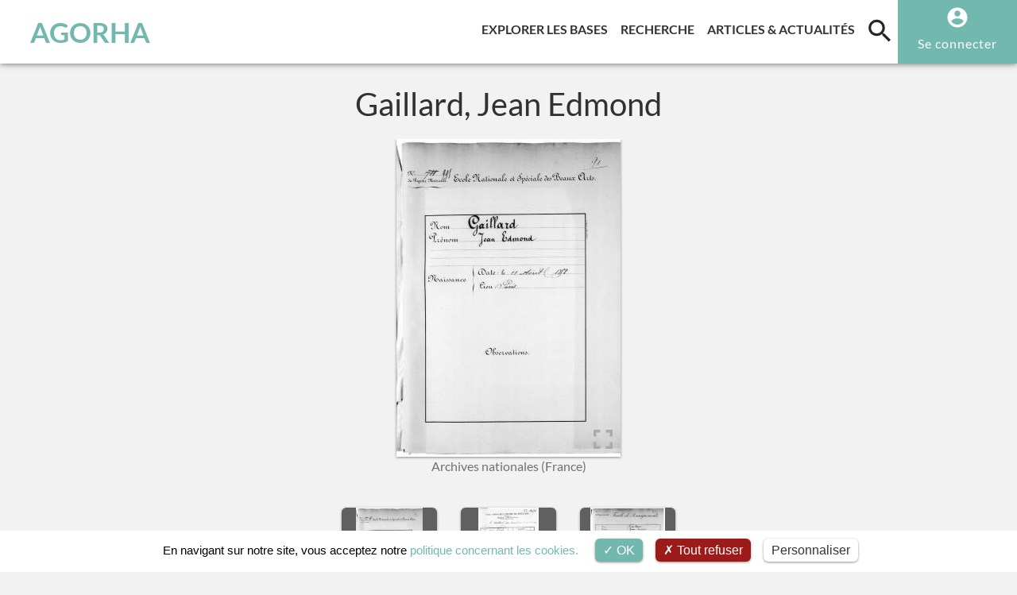

--- FILE ---
content_type: text/css
request_url: https://digital.inha.fr/agorha/css/styles.css?v=1
body_size: 1168
content:

/* Masquage initial */

#page-content .container .frame {
  visibility: hidden;
}


/*  Bloc "Qu'est-ce qu'AGORHA" de la page d'accueil */

body#p1 .bloc-presentation-agorha {
  padding-top: 2.1rem;
}

body#p1 .bloc-presentation-agorha .element-header {
  color: #313131;
  margin-left: -20px;
}

body#p1 .bloc-presentation-agorha .grid-container .element-header {
  color: #fff;
  font-size: 18px;
  white-space: normal;
  margin-left: 0;
  padding-left: 3%;
  padding-right: 3%;
}

body#p1 .bloc-presentation-agorha .grid-container p.text-center {
  text-align: left !important;
  line-height: 1.6;
}

#search-bar-typo3 .overlay {
  background: rgba(0,0,0,0.1) !important;
}


.page-1 #search-bar-typo3 .search-bar {
  background-position: center 75% !important;
  background-size: cover !important;
}

img.database-image {
  object-fit: cover;
}

#newsFooter .citation {
  border-top: 1px #dee2e6 solid;
  padding-top: 2%;
  word-break: unset;
  text-align: left;
}

@media only print {
  .flag {
    display: none;
  }
  #biographie, #bibliographie, #footnote {
	  display: block;
	  opacity: 100%;
	  max-width: 600px;
  }
  #newsFooter #footnotes a[id^="note-name"] {
	  width: 100%;
  }
  #biographie p {
	  width: 100%;
  }
  .citation.container {
	  min-width: 100% !important;
  }
  html body {
	  font-size: 18px;
	  font-weight: normal;
	  width: 210mm;
	  height: 297mm;
      color: #000;
      background: #fff;
  }
  #newsDetail #newsContent .content-elements {
  max-width: 100%;
  }
  #newsFooter {
	  margin-left: 0 !important;
  }
  #myTab {
  display: none;
  }
  .notices-link, .row.notice-cards, .notice-list-title {
	  display: none;
  }
  img {
    page-break-before: auto; /* 'always,' 'avoid,' 'left,' 'inherit,' or 'right' */
    page-break-after: auto; /* 'always,' 'avoid,' 'left,' 'inherit,' or 'right' */
    page-break-inside: avoid; /* or 'auto' */
	break-inside: avoid;
	break-before: auto;
	break-after: auto;
	display: block;
	width: 50% !important; 
  }
  .news-image {
      display: none;
  }
  h1 {
	  color: black !important;
	  padding-top: 20pt !important;
	  margin-top: 20pt !important;
  }
  #newsDetail h2 {
  font-size: 24px;
  font-weight: bold;
  padding-top: 20pt !important;
  margin-top: 20pt !important;
  }
  #newsDetail h3 {
  font-size: 20px;
  font-weight: bold;
  padding-top: 20pt !important;
  margin-top: 20pt !important;
  }
  #newsHeader {
	  height: 200px;
  }
  #page-content {
    padding-top: 0;
    background-color: transparent !important;
  }
  .overlay {
    display: none;
  }
.notreCarte::after {
  content: "[ carte non imprimable ]";
  height: 100px;
  text-align: center;
  display: block;
  margin-top: 30px;
  font-family: "Lato";
  font-size: 18px;
  color: rgba(0,0,0,0.7);
  font-style: italic;
}
  .notreCarte {
    height: 100px !important;
	border: solid 1px rgba(0,0,0,0.5)
  }
  .notreCarte * {
    display: none;
  }
  .dataviz-typo3 * {
	  display: none;
  }
  .dataviz-typo3 {
    height: 100px !important;
	border: solid 1px rgba(0,0,0,0.5)
  }
  .dataviz-typo3::after {
  content: "[ élément non imprimable ]";
  height: 100px;
  text-align: center;
  display: block;
  margin-top: 30px;
  font-family: "Lato";
  font-size: 18px;
  color: rgba(0,0,0,0.7);
  font-style: italic;
}
  iframe {
    height: 100px !important;
	border: solid 1px rgba(0,0,0,0.5);
	display: none;
  }
  iframe::after {
  content: "[ élément non imprimable ]";
  height: 100px;
  text-align: center;
  display: block;
  margin-top: 30px;
  font-family: "Lato";
  font-size: 18px;
  color: rgba(0,0,0,0.7);
  font-style: italic;
  }
  #newsHeader .news-title {
    font-size: 38px !important;
  }
}
@page {
	size: A4;
	margin-left: 15mm;
	margin-right: 15mm;
	margin-top: 20mm;
	margin-bottom: 20mm;

}

--- FILE ---
content_type: text/css
request_url: https://digital.inha.fr/agorha/css/print.css
body_size: 527
content:
@page {
	size: A4;
	margin: 1cm;
}
@media only print {
	* {
		background-color: transparent !important;
		color: black !important;
	}
	*, ::after, ::before {
		box-sizing: unset !important;
	}
	html, body {
		width: 210mm;
		height: 297mm;
	}
	div p {
		margin: 0 2px !important;
		padding: 0 2px !important;
		width: 100% !important;
	}
	.bloc-content-value {
		max-width: 100% !important;
	}
	.bloc-informations {
		display: block !important;
		break-inside: avoid;
	}
	#notice-actions {
		display:none;
	}
	#notice-encart-technique {
		display:none;
	}
	#notice-references {
		display:none;
	}
	.field-value, .bloc-content-value {
		font-weight: normal;
		text-decoration: none !important;
		color: black !important;
	}
	#notice-informations a span {
		text-decoration: none !important;
		color: black !important;
		font-weight: normal;
	}
	a:not(.btn) {
		text-decoration: none !important;
	}
	.bloc-title {
		font-weight: bold !important;
	}
	.field-name {
		display: none;
	}
	svg {
		display: none;
	}
	.collapse {
		display: block !important;
	}
	.media-carousel-condition {
		display: none;
	}
	.py-3 {
/*		border: solid 2px gray; */
		margin: 5px;
	}
	.bloc-informations {
		margin: 5px !important;
/*		border: solid 2px !important; */
	}
	.bloc-informations button {
		padding: 10px !important;
	}
	.pb-3, .py-3 {
		padding: 0 !important;
	}
	.thumbnails-carousel {
		display: none;
	}
	.show-more {
		display: none !important;
	}
}

--- FILE ---
content_type: text/css; charset=utf-8
request_url: https://agorha.inha.fr/typo3conf/ext/agorha_base/Resources/Public/Icons/GruntIcons/icons.data.svg.css
body_size: 14068
content:
.icon-404-error { background-image: url('data:image/svg+xml;charset%3DUS-ASCII,%3C%3Fxml%20version%3D%221.0%22%20encoding%3D%22iso-8859-1%22%3F%3E%3Csvg%20version%3D%221.1%22%20id%3D%22Capa_1%22%20xmlns%3D%22http%3A%2F%2Fwww.w3.org%2F2000%2Fsvg%22%20xmlns%3Axlink%3D%22http%3A%2F%2Fwww.w3.org%2F1999%2Fxlink%22%20x%3D%220px%22%20y%3D%220px%22%20%20viewBox%3D%220%200%20503.322%20503.322%22%20style%3D%22enable-background%3Anew%200%200%20503.322%20503.322%3B%22%20xml%3Aspace%3D%22preserve%22%3E%3Cg%3E%20%3Crect%20x%3D%22182.194%22%20y%3D%22408.711%22%20style%3D%22fill%3A%2395A5A5%3B%22%20width%3D%22138.847%22%20height%3D%2277.017%22%2F%3E%20%3Cpath%20style%3D%22fill%3A%233F5C6C%3B%22%20d%3D%22M166.617%2C0.195H34.712C15.534%2C0.195%2C0%2C15.121%2C0%2C43.195v338.441c0%2C8.548%2C15.534%2C23.474%2C34.712%2C23.474%20%20H468.61c19.178%2C0%2C34.712-14.926%2C34.712-23.474V43.195c0-28.073-15.534-42.999-34.712-42.999H166.617z%22%2F%3E%20%3Cg%3E%20%20%3Cpath%20style%3D%22fill%3A%23BDC3C7%3B%22%20d%3D%22M138.847%2C468.415h225.627c14.378%2C0%2C26.034%2C11.656%2C26.034%2C26.034v8.678H112.814v-8.678%20%20%20C112.814%2C480.071%2C124.469%2C468.415%2C138.847%2C468.415z%22%2F%3E%20%20%3Cpath%20style%3D%22fill%3A%23BDC3C7%3B%22%20d%3D%22M503.322%2C365.364v27.509c-0.43%2C18.754-15.957%2C33.621-34.712%2C33.237H34.712%20%20%20C15.957%2C426.495%2C0.43%2C411.627%2C0%2C392.873v-27.509H503.322z%22%2F%3E%20%3C%2Fg%3E%20%3Cpath%20style%3D%22fill%3A%23D25627%3B%22%20d%3D%22M346.612%2C69.228h45.932c18.28%2C0.912%2C32.386%2C16.428%2C31.557%2C34.712v86.78%20%20c0.829%2C18.284-13.276%2C33.8-31.556%2C34.712H108.538c-18.28-0.912-32.385-16.428-31.556-34.712v-86.78%20%20c-0.829-18.284%2C13.276-33.8%2C31.556-34.712H346.612z%22%2F%3E%20%3Cg%3E%20%20%3Cpath%20style%3D%22fill%3A%23ECF0F1%3B%22%20d%3D%22M198.475%2C156.008h-8.678v-8.678c0-4.793-3.885-8.678-8.678-8.678c-4.793%2C0-8.678%2C3.885-8.678%2C8.678%20%20%20v8.678h-19.754l27.288-47.763c2.366-4.16%2C0.917-9.449-3.238-11.823c-4.155-2.374-9.447-0.937-11.83%2C3.213l-34.712%2C60.746%20%20%20c-1.537%2C2.685-1.527%2C5.986%2C0.026%2C8.662c1.553%2C2.676%2C4.414%2C4.323%2C7.508%2C4.321h34.712v17.356c0%2C4.793%2C3.885%2C8.678%2C8.678%2C8.678%20%20%20c4.793%2C0%2C8.678-3.885%2C8.678-8.678v-17.356h8.678c4.793%2C0%2C8.678-3.885%2C8.678-8.678%20%20%20C207.153%2C159.893%2C203.267%2C156.008%2C198.475%2C156.008z%22%2F%3E%20%20%3Cpath%20style%3D%22fill%3A%23ECF0F1%3B%22%20d%3D%22M363.356%2C156.008h-8.678v-8.678c0-4.793-3.885-8.678-8.678-8.678s-8.678%2C3.885-8.678%2C8.678v8.678%20%20%20h-19.754l27.288-47.763c2.366-4.16%2C0.917-9.449-3.238-11.823c-4.155-2.374-9.447-0.937-11.83%2C3.213l-34.712%2C60.746%20%20%20c-1.537%2C2.685-1.527%2C5.986%2C0.026%2C8.662c1.553%2C2.676%2C4.414%2C4.323%2C7.508%2C4.321h34.712v17.356c0%2C4.793%2C3.885%2C8.678%2C8.678%2C8.678%20%20%20s8.678-3.885%2C8.678-8.678v-17.356h8.678c4.793%2C0%2C8.678-3.885%2C8.678-8.678C372.034%2C159.893%2C368.149%2C156.008%2C363.356%2C156.008z%22%2F%3E%20%20%3Cpath%20style%3D%22fill%3A%23ECF0F1%3B%22%20d%3D%22M259.22%2C95.262h-17.356c-14.372%2C0.016-26.018%2C11.662-26.034%2C26.034v52.068%20%20%20c0.016%2C14.372%2C11.662%2C26.018%2C26.034%2C26.034h17.356c14.372-0.016%2C26.018-11.662%2C26.034-26.034v-52.068%20%20%20C285.239%2C106.925%2C273.592%2C95.278%2C259.22%2C95.262z%20M267.898%2C173.364c-0.005%2C4.791-3.887%2C8.673-8.678%2C8.678h-17.356%20%20%20c-4.791-0.005-8.673-3.887-8.678-8.678v-52.068c0.005-4.791%2C3.887-8.673%2C8.678-8.678h17.356c4.791%2C0.005%2C8.673%2C3.887%2C8.678%2C8.678%20%20%20V173.364z%22%2F%3E%20%3C%2Fg%3E%20%3Cpath%20style%3D%22fill%3A%23D25627%3B%22%20d%3D%22M137.763%2C268.822l-34.712%2C52.068h-8.678c-9.574-0.028-17.328-7.782-17.356-17.356v-17.356%20%20c0.028-9.574%2C7.782-17.328%2C17.356-17.356H137.763z%22%2F%3E%20%3Cg%3E%20%20%3Cpath%20style%3D%22fill%3A%23E57E25%3B%22%20d%3D%22M424.136%2C286.178v17.356c-0.028%2C9.574-7.782%2C17.328-17.356%2C17.356h-43.39l34.712-52.068h8.678%20%20%20C416.353%2C268.85%2C424.108%2C276.604%2C424.136%2C286.178z%22%2F%3E%20%20%3Cpolygon%20style%3D%22fill%3A%23E57E25%3B%22%20points%3D%22181.153%2C268.822%20146.441%2C320.889%20103.051%2C320.889%20137.763%2C268.822%20%20%20%22%2F%3E%20%3C%2Fg%3E%20%3Cpolygon%20style%3D%22fill%3A%23D25627%3B%22%20points%3D%22224.542%2C268.822%20189.831%2C320.889%20146.441%2C320.889%20181.153%2C268.822%20%20%22%2F%3E%20%3Cpolygon%20style%3D%22fill%3A%23E57E25%3B%22%20points%3D%22267.932%2C268.822%20233.22%2C320.889%20189.831%2C320.889%20224.542%2C268.822%20%20%22%2F%3E%20%3Cpolygon%20style%3D%22fill%3A%23D25627%3B%22%20points%3D%22311.322%2C268.822%20276.61%2C320.889%20233.22%2C320.889%20267.932%2C268.822%20%20%22%2F%3E%20%3Cpolygon%20style%3D%22fill%3A%23E57E25%3B%22%20points%3D%22354.712%2C268.822%20320%2C320.889%20276.61%2C320.889%20311.322%2C268.822%20%20%22%2F%3E%20%3Cpolygon%20style%3D%22fill%3A%23D25627%3B%22%20points%3D%22398.102%2C268.822%20363.39%2C320.889%20320%2C320.889%20354.712%2C268.822%20%20%22%2F%3E%3C%2Fg%3E%3Cg%3E%3C%2Fg%3E%3Cg%3E%3C%2Fg%3E%3Cg%3E%3C%2Fg%3E%3Cg%3E%3C%2Fg%3E%3Cg%3E%3C%2Fg%3E%3Cg%3E%3C%2Fg%3E%3Cg%3E%3C%2Fg%3E%3Cg%3E%3C%2Fg%3E%3Cg%3E%3C%2Fg%3E%3Cg%3E%3C%2Fg%3E%3Cg%3E%3C%2Fg%3E%3Cg%3E%3C%2Fg%3E%3Cg%3E%3C%2Fg%3E%3Cg%3E%3C%2Fg%3E%3Cg%3E%3C%2Fg%3E%3C%2Fsvg%3E'); background-repeat: no-repeat; }

.icon-account_circle { background-image: url('data:image/svg+xml;charset%3DUS-ASCII,%3Csvg%20xmlns%3D%22http%3A%2F%2Fwww.w3.org%2F2000%2Fsvg%22%20width%3D%2224%22%20height%3D%2224%22%20viewBox%3D%220%200%2024%2024%22%3E%3Cpath%20d%3D%22M12%202C6.48%202%202%206.48%202%2012s4.48%2010%2010%2010%2010-4.48%2010-10S17.52%202%2012%202zm0%203c1.66%200%203%201.34%203%203s-1.34%203-3%203-3-1.34-3-3%201.34-3%203-3zm0%2014.2c-2.5%200-4.71-1.28-6-3.22.03-1.99%204-3.08%206-3.08%201.99%200%205.97%201.09%206%203.08-1.29%201.94-3.5%203.22-6%203.22z%22%2F%3E%3Cpath%20d%3D%22M0%200h24v24H0z%22%20fill%3D%22none%22%2F%3E%3C%2Fsvg%3E'); background-repeat: no-repeat; }

.icon-arrowDown { background-image: url('data:image/svg+xml;charset%3DUS-ASCII,%3Csvg%20xmlns%3D%22http%3A%2F%2Fwww.w3.org%2F2000%2Fsvg%22%20width%3D%2224%22%20height%3D%2224%22%20viewBox%3D%220%200%2024%2024%22%3E%3Cpath%20d%3D%22M7%2010l5%205%205-5z%22%2F%3E%3Cpath%20d%3D%22M0%200h24v24H0z%22%20fill%3D%22none%22%2F%3E%3C%2Fsvg%3E'); background-repeat: no-repeat; }

.icon-ARTWORK { background-image: url('data:image/svg+xml;charset%3DUS-ASCII,%3C%3Fxml%20version%3D%221.0%22%20encoding%3D%22iso-8859-1%22%3F%3E%3C!DOCTYPE%20svg%20PUBLIC%20%22-%2F%2FW3C%2F%2FDTD%20SVG%201.1%2F%2FEN%22%20%22http%3A%2F%2Fwww.w3.org%2FGraphics%2FSVG%2F1.1%2FDTD%2Fsvg11.dtd%22%3E%3Csvg%20version%3D%221.1%22%20id%3D%22Capa_1%22%20xmlns%3D%22http%3A%2F%2Fwww.w3.org%2F2000%2Fsvg%22%20xmlns%3Axlink%3D%22http%3A%2F%2Fwww.w3.org%2F1999%2Fxlink%22%20x%3D%220px%22%20y%3D%220px%22%20%20viewBox%3D%220%200%20325.04%20325.04%22%20style%3D%22enable-background%3Anew%200%200%20325.04%20325.04%3B%22%20xml%3Aspace%3D%22preserve%22%3E%3Cg%3E%20%3Cpath%20d%3D%22M84.821%2C210.938c-4.646-3.671-10.469-5.693-16.396-5.693c-8.055%2C0-15.556%2C3.579-20.58%2C9.821%20%20c-4.393%2C5.464-6.382%2C12.3-5.598%2C19.247c0.785%2C6.962%2C4.258%2C13.198%2C9.778%2C17.561c4.646%2C3.672%2C10.467%2C5.694%2C16.393%2C5.694%20%20c8.061%2C0%2C15.563-3.586%2C20.583-9.834c4.389-5.455%2C6.376-12.283%2C5.595-19.227C93.813%2C221.545%2C90.342%2C215.305%2C84.821%2C210.938z%20%20%20M79.648%2C240.215c-2.732%2C3.402-6.826%2C5.354-11.23%2C5.354c-3.283%2C0-6.379-1.075-8.951-3.108c-2.991-2.364-4.871-5.735-5.296-9.493%20%20c-0.422-3.743%2C0.652-7.431%2C3.023-10.379c2.733-3.396%2C6.827-5.344%2C11.231-5.344c3.286%2C0%2C6.383%2C1.075%2C8.954%2C3.107%20%20c2.99%2C2.364%2C4.869%2C5.737%2C5.292%2C9.497C83.092%2C233.589%2C82.02%2C237.269%2C79.648%2C240.215z%22%2F%3E%20%3Cpath%20d%3D%22M190.33%2C149.484c3.958%2C0%2C7.785-0.867%2C11.384-2.582c6.362-3.044%2C11.141-8.369%2C13.454-14.995%20%20c2.301-6.584%2C1.887-13.669-1.163-19.944c-4.363-8.994-13.681-14.806-23.738-14.806c-3.966%2C0-7.801%2C0.87-11.399%2C2.587%20%20c-6.36%2C3.034-11.141%2C8.355-13.458%2C14.983c-2.305%2C6.589-1.892%2C13.675%2C1.163%2C19.953C170.95%2C143.673%2C180.275%2C149.484%2C190.33%2C149.484z%20%20%20M176.736%2C118.688c1.254-3.585%2C3.846-6.467%2C7.298-8.114c1.972-0.94%2C4.068-1.417%2C6.232-1.417c5.491%2C0%2C10.571%2C3.157%2C12.943%2C8.048%20%20c1.645%2C3.384%2C1.868%2C7.199%2C0.63%2C10.745c-1.253%2C3.587-3.848%2C6.473-7.296%2C8.123c-1.965%2C0.937-4.056%2C1.411-6.214%2C1.411%20%20c-5.496%2C0-10.586-3.162-12.968-8.055C175.718%2C126.05%2C175.496%2C122.236%2C176.736%2C118.688z%22%2F%3E%20%3Cpath%20d%3D%22M125.035%2C107.081c1.93%2C0.436%2C3.905%2C0.657%2C5.87%2C0.657c12.352%2C0%2C22.905-8.354%2C25.665-20.327%20%20c1.551-6.789%2C0.358-13.778-3.356-19.682c-3.745-5.95-9.598-10.086-16.476-11.644c-1.938-0.44-3.921-0.664-5.895-0.664%20%20c-12.344%2C0-22.886%2C8.363-25.637%2C20.334c-1.564%2C6.784-0.379%2C13.774%2C3.336%2C19.682C112.29%2C101.395%2C118.149%2C105.531%2C125.035%2C107.081z%20%20%20M116.901%2C78.447c1.491-6.491%2C7.225-11.025%2C13.942-11.025c1.079%2C0%2C2.168%2C0.123%2C3.239%2C0.366c3.752%2C0.85%2C6.939%2C3.099%2C8.975%2C6.333%20%20c2.006%2C3.187%2C2.65%2C6.957%2C1.816%2C10.605c-1.471%2C6.381-7.346%2C11.012-13.969%2C11.012c-1.076%2C0-2.161-0.122-3.229-0.363%20%20c-3.753-0.845-6.94-3.092-8.975-6.326C116.698%2C85.864%2C116.059%2C82.1%2C116.901%2C78.447z%22%2F%3E%20%3Cpath%20d%3D%22M77.356%2C122.05c5.514-4.369%2C8.981-10.61%2C9.765-17.573c0.781-6.942-1.202-13.77-5.593-19.235%20%20c-5.032-6.239-12.539-9.817-20.594-9.817c-5.921%2C0-11.738%2C2.016-16.385%2C5.681c-5.515%2C4.356-8.984%2C10.587-9.771%2C17.545%20%20c-0.786%2C6.951%2C1.202%2C13.791%2C5.601%2C19.265c5.028%2C6.246%2C12.536%2C9.829%2C20.6%2C9.829C66.905%2C127.744%2C72.722%2C125.722%2C77.356%2C122.05z%20%20%20M49.731%2C110.393c-2.376-2.956-3.451-6.648-3.027-10.396c0.424-3.753%2C2.302-7.119%2C5.282-9.474c2.571-2.028%2C5.666-3.1%2C8.949-3.1%20%20c4.408%2C0%2C8.511%2C1.95%2C11.246%2C5.341c2.365%2C2.946%2C3.437%2C6.629%2C3.016%2C10.37c-0.423%2C3.764-2.303%2C7.142-5.292%2C9.51%20%20c-2.559%2C2.027-5.646%2C3.099-8.925%2C3.099C56.567%2C115.744%2C52.467%2C113.792%2C49.731%2C110.393z%22%2F%3E%20%3Cpath%20d%3D%22M322.745%2C63.336c-1.037-1.046-2.887-2.293-5.806-2.293c-3.423%2C0-12.516%2C0-67.74%2C46.992c-1.11%2C0.944-2.23%2C1.901-3.354%2C2.865%20%20c-9.867-25.739-27.203-48.686-49.542-65.284c-25.614-19.031-56.114-29.096-88.2-29.104c-0.01%2C0-0.017%2C0-0.025%2C0%20%20c-21.654%2C0-47.976%2C7.566-68.697%2C19.749C13.981%2C51.193-0.005%2C71.163%2C0%2C92.49c0.008%2C25.748%2C14.53%2C36.518%2C26.199%2C45.171%20%20c9.515%2C7.057%2C17.03%2C12.63%2C17.034%2C24.844c0.003%2C12.213-7.508%2C17.781-17.018%2C24.831c-11.665%2C8.648-26.184%2C19.412-26.176%2C45.163%20%20c0.006%2C21.324%2C14.001%2C41.299%2C39.406%2C56.244c20.736%2C12.198%2C47.072%2C19.78%2C68.73%2C19.786c0.015%2C0%2C0.028%2C0%2C0.042%2C0%20%20c39.305%2C0%2C76.254-15.171%2C104.044-42.72c27.436-27.197%2C42.695-63.246%2C43.096-101.661c9.316-10.601%2C18.341-21.138%2C26.58-31.067%20%20c14.096-16.986%2C24.935-31.002%2C32.216-41.657C323.799%2C77.311%2C328.023%2C68.655%2C322.745%2C63.336z%20M203.814%2C257.287%20%20c-25.529%2C25.308-59.475%2C39.242-95.596%2C39.242c-0.011%2C0-0.027%2C0-0.038%2C0c-38.707-0.011-96.13-26.903-96.141-64.034%20%20c-0.006-19.707%2C10.354-27.388%2C21.323-35.52c10.253-7.602%2C21.874-16.218%2C21.87-34.474c-0.006-18.253-11.63-26.874-21.886-34.479%20%20C22.372%2C119.883%2C12.006%2C112.196%2C12%2C92.487c-0.005-22.801%2C20.963-38.533%2C33.463-45.882c18.698-10.993%2C43.273-18.094%2C62.615-18.094%20%20c0.007%2C0%2C0.015%2C0%2C0.021%2C0c29.491%2C0.008%2C57.517%2C9.254%2C81.048%2C26.736c21.702%2C16.125%2C38.268%2C38.761%2C46.994%2C64.049%20%20c-26.025%2C22.724-54.207%2C48.924-75.195%2C69.98c-34.859%2C4.512-39.608%2C27.744-43.08%2C44.811c-2.956%2C14.532-4.875%2C21.558-16.092%2C22.458%20%20c-2.764%2C0.222-5.015%2C2.308-5.446%2C5.047c-0.432%2C2.738%2C1.069%2C5.416%2C3.631%2C6.477c0.721%2C0.298%2C17.877%2C7.308%2C37.921%2C7.309%20%20c0.003%2C0%2C0.005%2C0%2C0.007%2C0c13.968%2C0%2C25.95-3.386%2C35.612-10.063c11.906-8.228%2C19.979-21.273%2C24.036-38.767%20%20c13.713-13.874%2C29.382-30.604%2C44.876-47.837C238.845%2C208.381%2C225.456%2C235.833%2C203.814%2C257.287z%20M185.48%2C225.412%20%20c-6.358%2C25.196-22.356%2C37.968-47.594%2C37.967c0%2C0-0.004%2C0-0.006%2C0c-6.655%2C0-13.028-0.908-18.386-2.04%20%20c6.4-6.527%2C8.399-16.349%2C10.13-24.858c3.297-16.208%2C6.415-31.547%2C31.923-35.191L185.48%2C225.412z%20M268.336%2C130.652%20%20c-23.785%2C28.337-52.575%2C60.159-76.275%2C84.354l-3.669-3.698l-16.189-16.317c21.488-21.39%2C49.054-46.895%2C74.773-69.216l0%2C0%20%20c2.998-2.602%2C5.977-5.171%2C8.913-7.675c29.847-25.455%2C45.489-36.533%2C53.468-41.354C304.592%2C84.773%2C293.616%2C100.534%2C268.336%2C130.652z%20%20%22%2F%3E%3C%2Fg%3E%3Cg%3E%3C%2Fg%3E%3Cg%3E%3C%2Fg%3E%3Cg%3E%3C%2Fg%3E%3Cg%3E%3C%2Fg%3E%3Cg%3E%3C%2Fg%3E%3Cg%3E%3C%2Fg%3E%3Cg%3E%3C%2Fg%3E%3Cg%3E%3C%2Fg%3E%3Cg%3E%3C%2Fg%3E%3Cg%3E%3C%2Fg%3E%3Cg%3E%3C%2Fg%3E%3Cg%3E%3C%2Fg%3E%3Cg%3E%3C%2Fg%3E%3Cg%3E%3C%2Fg%3E%3Cg%3E%3C%2Fg%3E%3C%2Fsvg%3E'); background-repeat: no-repeat; }

.icon-avatar { background-image: url('data:image/svg+xml;charset%3DUS-ASCII,%3C%3Fxml%20version%3D%221.0%22%20encoding%3D%22iso-8859-1%22%3F%3E%3Csvg%20version%3D%221.1%22%20id%3D%22Capa_1%22%20xmlns%3D%22http%3A%2F%2Fwww.w3.org%2F2000%2Fsvg%22%20xmlns%3Axlink%3D%22http%3A%2F%2Fwww.w3.org%2F1999%2Fxlink%22%20x%3D%220px%22%20y%3D%220px%22%20%20viewBox%3D%220%200%20482.9%20482.9%22%20style%3D%22enable-background%3Anew%200%200%20482.9%20482.9%3B%22%20xml%3Aspace%3D%22preserve%22%3E%3Cg%3E%20%3Cg%3E%20%20%3Cpath%20d%3D%22M239.7%2C260.2c0.5%2C0%2C1%2C0%2C1.6%2C0c0.2%2C0%2C0.4%2C0%2C0.6%2C0c0.3%2C0%2C0.7%2C0%2C1%2C0c29.3-0.5%2C53-10.8%2C70.5-30.5%20%20%20c38.5-43.4%2C32.1-117.8%2C31.4-124.9c-2.5-53.3-27.7-78.8-48.5-90.7C280.8%2C5.2%2C262.7%2C0.4%2C242.5%2C0h-0.7c-0.1%2C0-0.3%2C0-0.4%2C0h-0.6%20%20%20c-11.1%2C0-32.9%2C1.8-53.8%2C13.7c-21%2C11.9-46.6%2C37.4-49.1%2C91.1c-0.7%2C7.1-7.1%2C81.5%2C31.4%2C124.9C186.7%2C249.4%2C210.4%2C259.7%2C239.7%2C260.2z%20%20%20%20M164.6%2C107.3c0-0.3%2C0.1-0.6%2C0.1-0.8c3.3-71.7%2C54.2-79.4%2C76-79.4h0.4c0.2%2C0%2C0.5%2C0%2C0.8%2C0c27%2C0.6%2C72.9%2C11.6%2C76%2C79.4%20%20%20c0%2C0.3%2C0%2C0.6%2C0.1%2C0.8c0.1%2C0.7%2C7.1%2C68.7-24.7%2C104.5c-12.6%2C14.2-29.4%2C21.2-51.5%2C21.4c-0.2%2C0-0.3%2C0-0.5%2C0l0%2C0c-0.2%2C0-0.3%2C0-0.5%2C0%20%20%20c-22-0.2-38.9-7.2-51.4-21.4C157.7%2C176.2%2C164.5%2C107.9%2C164.6%2C107.3z%22%2F%3E%20%20%3Cpath%20d%3D%22M446.8%2C383.6c0-0.1%2C0-0.2%2C0-0.3c0-0.8-0.1-1.6-0.1-2.5c-0.6-19.8-1.9-66.1-45.3-80.9c-0.3-0.1-0.7-0.2-1-0.3%20%20%20c-45.1-11.5-82.6-37.5-83-37.8c-6.1-4.3-14.5-2.8-18.8%2C3.3c-4.3%2C6.1-2.8%2C14.5%2C3.3%2C18.8c1.7%2C1.2%2C41.5%2C28.9%2C91.3%2C41.7%20%20%20c23.3%2C8.3%2C25.9%2C33.2%2C26.6%2C56c0%2C0.9%2C0%2C1.7%2C0.1%2C2.5c0.1%2C9-0.5%2C22.9-2.1%2C30.9c-16.2%2C9.2-79.7%2C41-176.3%2C41%20%20%20c-96.2%2C0-160.1-31.9-176.4-41.1c-1.6-8-2.3-21.9-2.1-30.9c0-0.8%2C0.1-1.6%2C0.1-2.5c0.7-22.8%2C3.3-47.7%2C26.6-56%20%20%20c49.8-12.8%2C89.6-40.6%2C91.3-41.7c6.1-4.3%2C7.6-12.7%2C3.3-18.8c-4.3-6.1-12.7-7.6-18.8-3.3c-0.4%2C0.3-37.7%2C26.3-83%2C37.8%20%20%20c-0.4%2C0.1-0.7%2C0.2-1%2C0.3c-43.4%2C14.9-44.7%2C61.2-45.3%2C80.9c0%2C0.9%2C0%2C1.7-0.1%2C2.5c0%2C0.1%2C0%2C0.2%2C0%2C0.3c-0.1%2C5.2-0.2%2C31.9%2C5.1%2C45.3%20%20%20c1%2C2.6%2C2.8%2C4.8%2C5.2%2C6.3c3%2C2%2C74.9%2C47.8%2C195.2%2C47.8s192.2-45.9%2C195.2-47.8c2.3-1.5%2C4.2-3.7%2C5.2-6.3%20%20%20C447%2C415.5%2C446.9%2C388.8%2C446.8%2C383.6z%22%2F%3E%20%3C%2Fg%3E%3C%2Fg%3E%3Cg%3E%3C%2Fg%3E%3Cg%3E%3C%2Fg%3E%3Cg%3E%3C%2Fg%3E%3Cg%3E%3C%2Fg%3E%3Cg%3E%3C%2Fg%3E%3Cg%3E%3C%2Fg%3E%3Cg%3E%3C%2Fg%3E%3Cg%3E%3C%2Fg%3E%3Cg%3E%3C%2Fg%3E%3Cg%3E%3C%2Fg%3E%3Cg%3E%3C%2Fg%3E%3Cg%3E%3C%2Fg%3E%3Cg%3E%3C%2Fg%3E%3Cg%3E%3C%2Fg%3E%3Cg%3E%3C%2Fg%3E%3C%2Fsvg%3E'); background-repeat: no-repeat; }

.icon-carousel-control-left { background-image: url('data:image/svg+xml;charset%3DUS-ASCII,%3Csvg%20xmlns%3D%22http%3A%2F%2Fwww.w3.org%2F2000%2Fsvg%22%20width%3D%2238%22%20height%3D%2246%22%20viewBox%3D%220%200%2038%2046%22%3E%20%20%3Cg%20id%3D%22Groupe_1301%22%20data-name%3D%22Groupe%201301%22%20transform%3D%22translate%281763%201053%29%20rotate%28180%29%22%3E%20%20%20%20%3Cg%20id%3D%22Groupe_1300%22%20data-name%3D%22Groupe%201300%22%3E%20%20%20%20%20%20%3Crect%20id%3D%22Rectangle_708%22%20data-name%3D%22Rectangle%20708%22%20width%3D%2238%22%20height%3D%2246%22%20rx%3D%223%22%20transform%3D%22translate%281725%201007%29%22%20fill%3D%22%2372b8ae%22%2F%3E%20%20%20%20%20%20%3Cg%20id%3D%22arrow-point-to-right%22%20transform%3D%22translate%281739.339%201020.21%29%22%3E%20%20%20%20%20%20%20%20%3Cpath%20id%3D%22Trac%C3%A9_47%22%20data-name%3D%22Trac%C3%A9%2047%22%20d%3D%22M107.608%2C10.469l-8.192%2C8.192a1.334%2C1.334%2C0%2C1%2C1-1.887-1.887l7.249-7.249L97.529%2C2.277A1.334%2C1.334%2C0%2C0%2C1%2C99.416.391l8.192%2C8.192a1.334%2C1.334%2C0%2C0%2C1%2C0%2C1.886Z%22%20transform%3D%22translate%28-97.139%200%29%22%20fill%3D%22%23fff%22%2F%3E%20%20%20%20%20%20%3C%2Fg%3E%20%20%20%20%3C%2Fg%3E%20%20%3C%2Fg%3E%3C%2Fsvg%3E'); background-repeat: no-repeat; }

.icon-carousel-control-right { background-image: url('data:image/svg+xml;charset%3DUS-ASCII,%3Csvg%20xmlns%3D%22http%3A%2F%2Fwww.w3.org%2F2000%2Fsvg%22%20width%3D%2238%22%20height%3D%2246%22%20viewBox%3D%220%200%2038%2046%22%3E%20%20%3Cg%20id%3D%22Groupe_1300%22%20data-name%3D%22Groupe%201300%22%20transform%3D%22translate%28-1725%20-1007%29%22%3E%20%20%20%20%3Crect%20id%3D%22Rectangle_708%22%20data-name%3D%22Rectangle%20708%22%20width%3D%2238%22%20height%3D%2246%22%20rx%3D%223%22%20transform%3D%22translate%281725%201007%29%22%20fill%3D%22%2372b8ae%22%2F%3E%20%20%20%20%3Cg%20id%3D%22arrow-point-to-right%22%20transform%3D%22translate%281739.339%201020.21%29%22%3E%20%20%20%20%20%20%3Cpath%20id%3D%22Trac%C3%A9_47%22%20data-name%3D%22Trac%C3%A9%2047%22%20d%3D%22M107.608%2C10.469l-8.192%2C8.192a1.334%2C1.334%2C0%2C1%2C1-1.887-1.887l7.249-7.249L97.529%2C2.277A1.334%2C1.334%2C0%2C0%2C1%2C99.416.391l8.192%2C8.192a1.334%2C1.334%2C0%2C0%2C1%2C0%2C1.886Z%22%20transform%3D%22translate%28-97.139%200%29%22%20fill%3D%22%23fff%22%2F%3E%20%20%20%20%3C%2Fg%3E%20%20%3C%2Fg%3E%3C%2Fsvg%3E'); background-repeat: no-repeat; }

.icon-COLLECTION { background-image: url('data:image/svg+xml;charset%3DUS-ASCII,%3C%3Fxml%20version%3D%221.0%22%20encoding%3D%22iso-8859-1%22%3F%3E%3Csvg%20version%3D%221.1%22%20id%3D%22Capa_1%22%20xmlns%3D%22http%3A%2F%2Fwww.w3.org%2F2000%2Fsvg%22%20xmlns%3Axlink%3D%22http%3A%2F%2Fwww.w3.org%2F1999%2Fxlink%22%20x%3D%220px%22%20y%3D%220px%22%20%20viewBox%3D%220%200%2054.953%2054.953%22%20style%3D%22enable-background%3Anew%200%200%2054.953%2054.953%3B%22%20xml%3Aspace%3D%22preserve%22%3E%3Cpath%20d%3D%22M45.297%2C21.946l9.656-5.517L27.477%2C0.825L0%2C16.429l9.656%2C5.517L0%2C27.429l9.656%2C5.517L0%2C38.429l27.477%2C15.698l27.476-15.698%20l-9.656-5.483l9.656-5.517L45.297%2C21.946z%20M27.477%2C3.125l23.435%2C13.309l-23.435%2C13.39L4.041%2C16.434L27.477%2C3.125z%20M11.675%2C23.099%20l15.802%2C9.028l15.802-9.028l7.633%2C4.335l-23.435%2C13.39L4.041%2C27.434L11.675%2C23.099z%20M50.912%2C38.434l-23.435%2C13.39L4.041%2C38.434%20l7.634-4.335l15.802%2C9.028l15.802-9.028L50.912%2C38.434z%22%2F%3E%3Cg%3E%3C%2Fg%3E%3Cg%3E%3C%2Fg%3E%3Cg%3E%3C%2Fg%3E%3Cg%3E%3C%2Fg%3E%3Cg%3E%3C%2Fg%3E%3Cg%3E%3C%2Fg%3E%3Cg%3E%3C%2Fg%3E%3Cg%3E%3C%2Fg%3E%3Cg%3E%3C%2Fg%3E%3Cg%3E%3C%2Fg%3E%3Cg%3E%3C%2Fg%3E%3Cg%3E%3C%2Fg%3E%3Cg%3E%3C%2Fg%3E%3Cg%3E%3C%2Fg%3E%3Cg%3E%3C%2Fg%3E%3C%2Fsvg%3E'); background-repeat: no-repeat; }

.icon-collections_bookmark { background-image: url('data:image/svg+xml;charset%3DUS-ASCII,%3Csvg%20id%3D%22baseline-collections_bookmark-24px%22%20xmlns%3D%22http%3A%2F%2Fwww.w3.org%2F2000%2Fsvg%22%20width%3D%2224.498%22%20height%3D%2224%22%20viewBox%3D%220%200%2024.498%2024%22%3E%20%20%3Cpath%20id%3D%22Trac%C3%A9_343%22%20data-name%3D%22Trac%C3%A9%20343%22%20d%3D%22M0%2C0H24.5V24H0Z%22%20fill%3D%22none%22%2F%3E%20%20%3Cpath%20id%3D%22Trac%C3%A9_344%22%20data-name%3D%22Trac%C3%A9%20344%22%20d%3D%22M4.041%2C6H2V20a2.027%2C2.027%2C0%2C0%2C0%2C2.041%2C2h14.29V20H4.041Z%22%20transform%3D%22translate%280.041%29%22%20fill%3D%22%23252525%22%2F%3E%20%20%3Cpath%20id%3D%22Trac%C3%A9_345%22%20data-name%3D%22Trac%C3%A9%20345%22%20d%3D%22M0%2C0H24.5V24H0Z%22%20fill%3D%22none%22%2F%3E%20%20%3Cpath%20id%3D%22Trac%C3%A9_346%22%20data-name%3D%22Trac%C3%A9%20346%22%20d%3D%22M20.29%2C2H8.041A2.027%2C2.027%2C0%2C0%2C0%2C6%2C4V16a2.027%2C2.027%2C0%2C0%2C0%2C2.041%2C2H20.29a2.027%2C2.027%2C0%2C0%2C0%2C2.041-2V4A2.027%2C2.027%2C0%2C0%2C0%2C20.29%2C2Z%22%20transform%3D%22translate%280.124%29%22%20fill%3D%22%23252525%22%2F%3E%3C%2Fsvg%3E'); background-repeat: no-repeat; }

.icon-delete { background-image: url('data:image/svg+xml;charset%3DUS-ASCII,%3Csvg%20xmlns%3D%22http%3A%2F%2Fwww.w3.org%2F2000%2Fsvg%22%20width%3D%2224%22%20height%3D%2224%22%20viewBox%3D%220%200%2024%2024%22%3E%3Cpath%20d%3D%22M6%2019c0%201.1.9%202%202%202h8c1.1%200%202-.9%202-2V7H6v12zM8%209h8v10H8V9zm7.5-5l-1-1h-5l-1%201H5v2h14V4z%22%2F%3E%3Cpath%20fill%3D%22none%22%20d%3D%22M0%200h24v24H0V0z%22%2F%3E%3C%2Fsvg%3E'); background-repeat: no-repeat; }

.icon-download { background-image: url('data:image/svg+xml;charset%3DUS-ASCII,%3C%3Fxml%20version%3D%221.0%22%20encoding%3D%22iso-8859-1%22%3F%3E%3C!DOCTYPE%20svg%20PUBLIC%20%22-%2F%2FW3C%2F%2FDTD%20SVG%201.1%2F%2FEN%22%20%22http%3A%2F%2Fwww.w3.org%2FGraphics%2FSVG%2F1.1%2FDTD%2Fsvg11.dtd%22%3E%3Csvg%20version%3D%221.1%22%20id%3D%22Capa_1%22%20xmlns%3D%22http%3A%2F%2Fwww.w3.org%2F2000%2Fsvg%22%20xmlns%3Axlink%3D%22http%3A%2F%2Fwww.w3.org%2F1999%2Fxlink%22%20x%3D%220px%22%20y%3D%220px%22%20%20width%3D%22475.078px%22%20height%3D%22475.077px%22%20viewBox%3D%220%200%20475.078%20475.077%22%20style%3D%22enable-background%3Anew%200%200%20475.078%20475.077%3B%22%20%20xml%3Aspace%3D%22preserve%22%3E%3Cg%3E%20%3Cg%3E%20%20%3Cpath%20d%3D%22M467.083%2C318.627c-5.324-5.328-11.8-7.994-19.41-7.994H315.195l-38.828%2C38.827c-11.04%2C10.657-23.982%2C15.988-38.828%2C15.988%20%20%20c-14.843%2C0-27.789-5.324-38.828-15.988l-38.543-38.827H27.408c-7.612%2C0-14.083%2C2.669-19.414%2C7.994%20%20%20C2.664%2C323.955%2C0%2C330.427%2C0%2C338.044v91.358c0%2C7.614%2C2.664%2C14.085%2C7.994%2C19.414c5.33%2C5.328%2C11.801%2C7.99%2C19.414%2C7.99h420.266%20%20%20c7.61%2C0%2C14.086-2.662%2C19.41-7.99c5.332-5.329%2C7.994-11.8%2C7.994-19.414v-91.358C475.078%2C330.427%2C472.416%2C323.955%2C467.083%2C318.627z%20%20%20%20M360.025%2C414.841c-3.621%2C3.617-7.905%2C5.424-12.854%2C5.424s-9.227-1.807-12.847-5.424c-3.614-3.617-5.421-7.898-5.421-12.844%20%20%20c0-4.948%2C1.807-9.236%2C5.421-12.847c3.62-3.62%2C7.898-5.431%2C12.847-5.431s9.232%2C1.811%2C12.854%2C5.431%20%20%20c3.613%2C3.61%2C5.421%2C7.898%2C5.421%2C12.847C365.446%2C406.942%2C363.638%2C411.224%2C360.025%2C414.841z%20M433.109%2C414.841%20%20%20c-3.614%2C3.617-7.898%2C5.424-12.848%2C5.424c-4.948%2C0-9.229-1.807-12.847-5.424c-3.613-3.617-5.42-7.898-5.42-12.844%20%20%20c0-4.948%2C1.807-9.236%2C5.42-12.847c3.617-3.62%2C7.898-5.431%2C12.847-5.431c4.949%2C0%2C9.233%2C1.811%2C12.848%2C5.431%20%20%20c3.617%2C3.61%2C5.427%2C7.898%2C5.427%2C12.847C438.536%2C406.942%2C436.729%2C411.224%2C433.109%2C414.841z%22%2F%3E%20%20%3Cpath%20d%3D%22M224.692%2C323.479c3.428%2C3.613%2C7.71%2C5.421%2C12.847%2C5.421c5.141%2C0%2C9.418-1.808%2C12.847-5.421l127.907-127.908%20%20%20c5.899-5.519%2C7.234-12.182%2C3.997-19.986c-3.23-7.421-8.847-11.132-16.844-11.136h-73.091V36.543c0-4.948-1.811-9.231-5.421-12.847%20%20%20c-3.62-3.617-7.901-5.426-12.847-5.426h-73.096c-4.946%2C0-9.229%2C1.809-12.847%2C5.426c-3.615%2C3.616-5.424%2C7.898-5.424%2C12.847V164.45%20%20%20h-73.089c-7.998%2C0-13.61%2C3.715-16.846%2C11.136c-3.234%2C7.801-1.903%2C14.467%2C3.999%2C19.986L224.692%2C323.479z%22%2F%3E%20%3C%2Fg%3E%3C%2Fg%3E%3Cg%3E%3C%2Fg%3E%3Cg%3E%3C%2Fg%3E%3Cg%3E%3C%2Fg%3E%3Cg%3E%3C%2Fg%3E%3Cg%3E%3C%2Fg%3E%3Cg%3E%3C%2Fg%3E%3Cg%3E%3C%2Fg%3E%3Cg%3E%3C%2Fg%3E%3Cg%3E%3C%2Fg%3E%3Cg%3E%3C%2Fg%3E%3Cg%3E%3C%2Fg%3E%3Cg%3E%3C%2Fg%3E%3Cg%3E%3C%2Fg%3E%3Cg%3E%3C%2Fg%3E%3Cg%3E%3C%2Fg%3E%3C%2Fsvg%3E'); background-repeat: no-repeat; }

.icon-EVENT { background-image: url('data:image/svg+xml;charset%3DUS-ASCII,%3C%3Fxml%20version%3D%221.0%22%20encoding%3D%22iso-8859-1%22%3F%3E%3Csvg%20version%3D%221.1%22%20id%3D%22Capa_1%22%20xmlns%3D%22http%3A%2F%2Fwww.w3.org%2F2000%2Fsvg%22%20xmlns%3Axlink%3D%22http%3A%2F%2Fwww.w3.org%2F1999%2Fxlink%22%20x%3D%220px%22%20y%3D%220px%22%20%20viewBox%3D%220%200%2060%2060%22%20style%3D%22enable-background%3Anew%200%200%2060%2060%3B%22%20xml%3Aspace%3D%22preserve%22%3E%3Cg%3E%20%3Cpath%20d%3D%22M57%2C4h-7V1c0-0.553-0.447-1-1-1h-7c-0.553%2C0-1%2C0.447-1%2C1v3H19V1c0-0.553-0.447-1-1-1h-7c-0.553%2C0-1%2C0.447-1%2C1v3H3%20%20C2.447%2C4%2C2%2C4.447%2C2%2C5v11v43c0%2C0.553%2C0.447%2C1%2C1%2C1h54c0.553%2C0%2C1-0.447%2C1-1V16V5C58%2C4.447%2C57.553%2C4%2C57%2C4z%20M43%2C2h5v3v3h-5V5V2z%20M12%2C2h5%20%20v3v3h-5V5V2z%20M4%2C6h6v3c0%2C0.553%2C0.447%2C1%2C1%2C1h7c0.553%2C0%2C1-0.447%2C1-1V6h22v3c0%2C0.553%2C0.447%2C1%2C1%2C1h7c0.553%2C0%2C1-0.447%2C1-1V6h6v9H4V6z%20%20%20M4%2C58V17h52v41H4z%22%2F%3E%20%3Cpath%20d%3D%22M38%2C23h-7h-2h-7h-2h-9v9v2v7v2v9h9h2h7h2h7h2h9v-9v-2v-7v-2v-9h-9H38z%20M31%2C25h7v7h-7V25z%20M38%2C41h-7v-7h7V41z%20M22%2C34h7v7h-7%20%20V34z%20M22%2C25h7v7h-7V25z%20M13%2C25h7v7h-7V25z%20M13%2C34h7v7h-7V34z%20M20%2C50h-7v-7h7V50z%20M29%2C50h-7v-7h7V50z%20M38%2C50h-7v-7h7V50z%20M47%2C50h-7%20%20v-7h7V50z%20M47%2C41h-7v-7h7V41z%20M47%2C25v7h-7v-7H47z%22%2F%3E%3C%2Fg%3E%3Cg%3E%3C%2Fg%3E%3Cg%3E%3C%2Fg%3E%3Cg%3E%3C%2Fg%3E%3Cg%3E%3C%2Fg%3E%3Cg%3E%3C%2Fg%3E%3Cg%3E%3C%2Fg%3E%3Cg%3E%3C%2Fg%3E%3Cg%3E%3C%2Fg%3E%3Cg%3E%3C%2Fg%3E%3Cg%3E%3C%2Fg%3E%3Cg%3E%3C%2Fg%3E%3Cg%3E%3C%2Fg%3E%3Cg%3E%3C%2Fg%3E%3Cg%3E%3C%2Fg%3E%3Cg%3E%3C%2Fg%3E%3C%2Fsvg%3E'); background-repeat: no-repeat; }

.icon-export { background-image: url('data:image/svg+xml;charset%3DUS-ASCII,%3C%3Fxml%20version%3D%221.0%22%20encoding%3D%22iso-8859-1%22%3F%3E%3Csvg%20version%3D%221.1%22%20id%3D%22Capa_1%22%20xmlns%3D%22http%3A%2F%2Fwww.w3.org%2F2000%2Fsvg%22%20xmlns%3Axlink%3D%22http%3A%2F%2Fwww.w3.org%2F1999%2Fxlink%22%20width%3D%2216%22%20height%3D%2216%22%20x%3D%220px%22%20y%3D%220px%22%20%20viewBox%3D%220%200%20512%20512%22%20style%3D%22enable-background%3Anew%200%200%20512%20512%3B%22%20xml%3Aspace%3D%22preserve%22%3E%3Cg%3E%20%3Cg%3E%20%20%3Cpath%20d%3D%22M492.703%2C0H353.126c-10.658%2C0-19.296%2C8.638-19.296%2C19.297c0%2C10.658%2C8.638%2C19.296%2C19.296%2C19.296h120.281v120.281%20%20%20c0%2C10.658%2C8.638%2C19.296%2C19.296%2C19.296c10.658%2C0%2C19.297-8.638%2C19.297-19.296V19.297C512%2C8.638%2C503.362%2C0%2C492.703%2C0z%22%2F%3E%20%3C%2Fg%3E%3C%2Fg%3E%3Cg%3E%20%3Cg%3E%20%20%3Cpath%20d%3D%22M506.346%2C5.654c-7.538-7.539-19.747-7.539-27.285%2C0L203.764%2C280.95c-7.539%2C7.532-7.539%2C19.753%2C0%2C27.285%20%20%20c3.763%2C3.769%2C8.703%2C5.654%2C13.643%2C5.654c4.933%2C0%2C9.873-1.885%2C13.643-5.654L506.346%2C32.939%20%20%20C513.885%2C25.407%2C513.885%2C13.186%2C506.346%2C5.654z%22%2F%3E%20%3C%2Fg%3E%3C%2Fg%3E%3Cg%3E%20%3Cg%3E%20%20%3Cpath%20d%3D%22M427.096%2C239.92c-10.658%2C0-19.297%2C8.638-19.297%2C19.296v214.191H38.593V104.201h214.191%20%20%20c10.658%2C0%2C19.296-8.638%2C19.296-19.296s-8.638-19.297-19.296-19.297H19.297C8.638%2C65.608%2C0%2C74.246%2C0%2C84.905v407.799%20%20%20C0%2C503.362%2C8.638%2C512%2C19.297%2C512h407.799c10.664%2C0%2C19.296-8.638%2C19.296-19.297V259.216%20%20%20C446.392%2C248.558%2C437.754%2C239.92%2C427.096%2C239.92z%22%2F%3E%20%3C%2Fg%3E%3C%2Fg%3E%3Cg%3E%3C%2Fg%3E%3Cg%3E%3C%2Fg%3E%3Cg%3E%3C%2Fg%3E%3Cg%3E%3C%2Fg%3E%3Cg%3E%3C%2Fg%3E%3Cg%3E%3C%2Fg%3E%3Cg%3E%3C%2Fg%3E%3Cg%3E%3C%2Fg%3E%3Cg%3E%3C%2Fg%3E%3Cg%3E%3C%2Fg%3E%3Cg%3E%3C%2Fg%3E%3Cg%3E%3C%2Fg%3E%3Cg%3E%3C%2Fg%3E%3Cg%3E%3C%2Fg%3E%3Cg%3E%3C%2Fg%3E%3C%2Fsvg%3E'); background-repeat: no-repeat; }

.icon-eye { background-image: url('data:image/svg+xml;charset%3DUS-ASCII,%3C%3Fxml%20version%3D%221.0%22%20encoding%3D%22iso-8859-1%22%3F%3E%3Csvg%20version%3D%221.1%22%20id%3D%22Capa_1%22%20xmlns%3D%22http%3A%2F%2Fwww.w3.org%2F2000%2Fsvg%22%20xmlns%3Axlink%3D%22http%3A%2F%2Fwww.w3.org%2F1999%2Fxlink%22%20width%3D%2224px%22%20height%3D%2224px%22%20x%3D%220px%22%20y%3D%220px%22%20%20viewBox%3D%220%200%20488.85%20488.85%22%20style%3D%22enable-background%3Anew%200%200%20488.85%20488.85%3B%22%20xml%3Aspace%3D%22preserve%22%3E%3Cg%3E%20%3Cpath%20d%3D%22M244.425%2C98.725c-93.4%2C0-178.1%2C51.1-240.6%2C134.1c-5.1%2C6.8-5.1%2C16.3%2C0%2C23.1c62.5%2C83.1%2C147.2%2C134.2%2C240.6%2C134.2%20%20s178.1-51.1%2C240.6-134.1c5.1-6.8%2C5.1-16.3%2C0-23.1C422.525%2C149.825%2C337.825%2C98.725%2C244.425%2C98.725z%20M251.125%2C347.025%20%20c-62%2C3.9-113.2-47.2-109.3-109.3c3.2-51.2%2C44.7-92.7%2C95.9-95.9c62-3.9%2C113.2%2C47.2%2C109.3%2C109.3%20%20C343.725%2C302.225%2C302.225%2C343.725%2C251.125%2C347.025z%20M248.025%2C299.625c-33.4%2C2.1-61-25.4-58.8-58.8c1.7-27.6%2C24.1-49.9%2C51.7-51.7%20%20c33.4-2.1%2C61%2C25.4%2C58.8%2C58.8C297.925%2C275.625%2C275.525%2C297.925%2C248.025%2C299.625z%22%2F%3E%3C%2Fg%3E%3C%2Fsvg%3E'); background-repeat: no-repeat; }

.icon-filter { background-image: url('data:image/svg+xml;charset%3DUS-ASCII,%3C%3Fxml%20version%3D%221.0%22%20encoding%3D%22iso-8859-1%22%3F%3E%3Csvg%20version%3D%221.1%22%20id%3D%22Capa_1%22%20xmlns%3D%22http%3A%2F%2Fwww.w3.org%2F2000%2Fsvg%22%20xmlns%3Axlink%3D%22http%3A%2F%2Fwww.w3.org%2F1999%2Fxlink%22%20x%3D%220px%22%20y%3D%220px%22%20%20viewBox%3D%220%200%20410.182%20410.182%22%20style%3D%22enable-background%3Anew%200%200%20410.182%20410.182%3B%22%20xml%3Aspace%3D%22preserve%22%3E%3Cg%3E%20%3Cg%3E%20%20%3Cpath%20d%3D%22M392.995%2C0H17.187c-5.632%2C0-9.216%2C6.144-5.632%2C11.264l137.728%2C193.024c6.144%2C8.192%2C9.728%2C18.944%2C9.728%2C29.696v168.448%20%20%20c0.512%2C5.632%2C5.12%2C9.216%2C9.728%2C7.168l78.336-29.696c2.56-0.512%2C4.096-3.584%2C4.096-6.144V233.984%20%20%20c0-10.752%2C3.584-20.992%2C9.728-29.696L398.627%2C11.264C402.211%2C6.144%2C398.627%2C0%2C392.995%2C0z%22%2F%3E%20%3C%2Fg%3E%3C%2Fg%3E%3Cg%3E%3C%2Fg%3E%3Cg%3E%3C%2Fg%3E%3Cg%3E%3C%2Fg%3E%3Cg%3E%3C%2Fg%3E%3Cg%3E%3C%2Fg%3E%3Cg%3E%3C%2Fg%3E%3Cg%3E%3C%2Fg%3E%3Cg%3E%3C%2Fg%3E%3Cg%3E%3C%2Fg%3E%3Cg%3E%3C%2Fg%3E%3Cg%3E%3C%2Fg%3E%3Cg%3E%3C%2Fg%3E%3Cg%3E%3C%2Fg%3E%3Cg%3E%3C%2Fg%3E%3Cg%3E%3C%2Fg%3E%3C%2Fsvg%3E'); background-repeat: no-repeat; }

.icon-fleche { background-image: url('data:image/svg+xml;charset%3DUS-ASCII,%3Csvg%20xmlns%3D%22http%3A%2F%2Fwww.w3.org%2F2000%2Fsvg%22%20width%3D%2224%22%20height%3D%2224%22%20viewBox%3D%220%200%2024%2024%22%3E%3Cpath%20d%3D%22M8.12%209.29L12%2013.17l3.88-3.88a.996.996%200%201%201%201.41%201.41l-4.59%204.59a.996.996%200%200%201-1.41%200L6.7%2010.7a.996.996%200%200%201%200-1.41c.39-.38%201.03-.39%201.42%200z%22%2F%3E%3C%2Fsvg%3E'); background-repeat: no-repeat; }

.icon-history { background-image: url('data:image/svg+xml;charset%3DUS-ASCII,%3Csvg%20xmlns%3D%22http%3A%2F%2Fwww.w3.org%2F2000%2Fsvg%22%20width%3D%2224%22%20height%3D%2224%22%20viewBox%3D%220%200%2024%2024%22%3E%3Cpath%20d%3D%22M0%200h24v24H0z%22%20fill%3D%22none%22%2F%3E%3Cpath%20d%3D%22M13%203c-4.97%200-9%204.03-9%209H1l3.89%203.89.07.14L9%2012H6c0-3.87%203.13-7%207-7s7%203.13%207%207-3.13%207-7%207c-1.93%200-3.68-.79-4.94-2.06l-1.42%201.42C8.27%2019.99%2010.51%2021%2013%2021c4.97%200%209-4.03%209-9s-4.03-9-9-9zm-1%205v5l4.28%202.54.72-1.21-3.5-2.08V8H12z%22%2F%3E%3C%2Fsvg%3E'); background-repeat: no-repeat; }

.icon-loupe { background-image: url('data:image/svg+xml;charset%3DUS-ASCII,%3Csvg%20width%3D%2213%22%20height%3D%2214%22%20viewBox%3D%220%200%2013%2014%22%20xmlns%3D%22http%3A%2F%2Fwww.w3.org%2F2000%2Fsvg%22%3E%3Cpath%20d%3D%22M4.831%208.477a3.34%203.34%200%200%201-3.344-3.345A3.34%203.34%200%200%201%204.83%201.787a3.34%203.34%200%200%201%203.345%203.345A3.34%203.34%200%200%201%204.83%208.477zm4.46%200h-.587l-.208-.2a4.81%204.81%200%200%200%201.167-3.145A4.831%204.831%200%201%200%204.83%209.963a4.81%204.81%200%200%200%203.144-1.167l.201.209v.587l3.717%203.709L13%2012.193%209.291%208.477z%22%20fill-rule%3D%22evenodd%22%2F%3E%3C%2Fsvg%3E'); background-repeat: no-repeat; }

.icon-NEWS { background-image: url('data:image/svg+xml;charset%3DUS-ASCII,%3C%3Fxml%20version%3D%221.0%22%20encoding%3D%22iso-8859-1%22%3F%3E%3Csvg%20version%3D%221.1%22%20id%3D%22Capa_1%22%20xmlns%3D%22http%3A%2F%2Fwww.w3.org%2F2000%2Fsvg%22%20xmlns%3Axlink%3D%22http%3A%2F%2Fwww.w3.org%2F1999%2Fxlink%22%20x%3D%220px%22%20y%3D%220px%22%20%20viewBox%3D%220%200%2060%2060%22%20style%3D%22enable-background%3Anew%200%200%2060%2060%3B%22%20xml%3Aspace%3D%22preserve%22%3E%3Cg%3E%20%3Cpath%20d%3D%22M31%2C16H17v14h14V16z%20M29%2C28H19V18h10V28z%22%2F%3E%20%3Cpath%20d%3D%22M52%2C16H36c-0.553%2C0-1%2C0.447-1%2C1s0.447%2C1%2C1%2C1h16c0.553%2C0%2C1-0.447%2C1-1S52.553%2C16%2C52%2C16z%22%2F%3E%20%3Cpath%20d%3D%22M52%2C22H36c-0.553%2C0-1%2C0.447-1%2C1s0.447%2C1%2C1%2C1h16c0.553%2C0%2C1-0.447%2C1-1S52.553%2C22%2C52%2C22z%22%2F%3E%20%3Cpath%20d%3D%22M52%2C28H36c-0.553%2C0-1%2C0.447-1%2C1s0.447%2C1%2C1%2C1h16c0.553%2C0%2C1-0.447%2C1-1S52.553%2C28%2C52%2C28z%22%2F%3E%20%3Cpath%20d%3D%22M52%2C34H19c-0.553%2C0-1%2C0.447-1%2C1s0.447%2C1%2C1%2C1h33c0.553%2C0%2C1-0.447%2C1-1S52.553%2C34%2C52%2C34z%22%2F%3E%20%3Cpath%20d%3D%22M34%2C40H19c-0.553%2C0-1%2C0.447-1%2C1s0.447%2C1%2C1%2C1h15c0.553%2C0%2C1-0.447%2C1-1S34.553%2C40%2C34%2C40z%22%2F%3E%20%3Cpath%20d%3D%22M34%2C46H19c-0.553%2C0-1%2C0.447-1%2C1s0.447%2C1%2C1%2C1h15c0.553%2C0%2C1-0.447%2C1-1S34.553%2C46%2C34%2C46z%22%2F%3E%20%3Cpath%20d%3D%22M34%2C52H19c-0.553%2C0-1%2C0.447-1%2C1s0.447%2C1%2C1%2C1h15c0.553%2C0%2C1-0.447%2C1-1S34.553%2C52%2C34%2C52z%22%2F%3E%20%3Cpath%20d%3D%22M39%2C54h14V40H39V54z%20M41%2C42h10v10H41V42z%22%2F%3E%20%3Cpath%20d%3D%22M59%2C13c0-0.017-0.009-0.031-0.01-0.048V0H11v30H1v24c0%2C3.309%2C2.691%2C6%2C6%2C6h46c3.303%2C0%2C5.99-2.688%2C5.99-5.99V13.048%20%20C58.991%2C13.031%2C59%2C13.017%2C59%2C13z%20M56.99%2C2v10H13V2H56.99z%20M3%2C54V32h8v22c0%2C2.206-1.794%2C4-4%2C4S3%2C56.206%2C3%2C54z%20M53%2C58H11.469%20%20c0.016-0.018%2C0.027-0.039%2C0.042-0.057c0.204-0.233%2C0.39-0.482%2C0.556-0.745c0.027-0.042%2C0.052-0.084%2C0.078-0.128%20%20c0.162-0.27%2C0.305-0.552%2C0.423-0.848c0.016-0.041%2C0.03-0.082%2C0.045-0.123c0.115-0.306%2C0.209-0.622%2C0.273-0.949%20%20c0.006-0.03%2C0.008-0.061%2C0.014-0.09C12.962%2C54.716%2C13%2C54.362%2C13%2C54V30V14h43.99v40.01C56.99%2C56.21%2C55.2%2C58%2C53%2C58z%22%2F%3E%20%3Cpath%20d%3D%22M47%2C4H23v6h24V4z%20M45%2C8H25V6h20V8z%22%2F%3E%3C%2Fg%3E%3Cg%3E%3C%2Fg%3E%3Cg%3E%3C%2Fg%3E%3Cg%3E%3C%2Fg%3E%3Cg%3E%3C%2Fg%3E%3Cg%3E%3C%2Fg%3E%3Cg%3E%3C%2Fg%3E%3Cg%3E%3C%2Fg%3E%3Cg%3E%3C%2Fg%3E%3Cg%3E%3C%2Fg%3E%3Cg%3E%3C%2Fg%3E%3Cg%3E%3C%2Fg%3E%3Cg%3E%3C%2Fg%3E%3Cg%3E%3C%2Fg%3E%3Cg%3E%3C%2Fg%3E%3Cg%3E%3C%2Fg%3E%3C%2Fsvg%3E'); background-repeat: no-repeat; }

.icon-password { background-image: url('data:image/svg+xml;charset%3DUS-ASCII,%3Csvg%20xmlns%3D%22http%3A%2F%2Fwww.w3.org%2F2000%2Fsvg%22%20height%3D%22512pt%22%20version%3D%221.1%22%20viewBox%3D%22-66%200%20512%20512%22%20width%3D%22512pt%22%3E%3Cg%20id%3D%22surface1%22%3E%3Cpath%20d%3D%22M%20340%20197.007812%20L%20340%20150%20C%20340%2067.289062%20272.710938%200%20190%200%20C%20107.289062%200%2040%2067.289062%2040%20150%20L%2040%20197.007812%20C%2017.203125%20201.652344%200%20221.855469%200%20246%20L%200%20302.769531%20C%200%20308.292969%204.476562%20312.769531%2010%20312.769531%20C%2015.523438%20312.769531%2020%20308.292969%2020%20302.769531%20L%2020%20246%20C%2020%20229.457031%2033.457031%20216%2050%20216%20L%20330%20216%20C%20346.542969%20216%20360%20229.457031%20360%20246%20L%20360%20462%20C%20360%20475.035156%20351.640625%20486.152344%20340%20490.28125%20L%20340%20430%20C%20340%20424.476562%20335.523438%20420%20330%20420%20C%20324.476562%20420%20320%20424.476562%20320%20430%20L%20320%20492%20L%2050%20492%20C%2033.457031%20492%2020%20478.542969%2020%20462%20L%2020%20383%20C%2020%20377.476562%2015.523438%20373%2010%20373%20C%204.476562%20373%200%20377.476562%200%20383%20L%200%20462%20C%200%20489.570312%2022.429688%20512%2050%20512%20L%20330%20512%20C%20357.570312%20512%20380%20489.570312%20380%20462%20L%20380%20246%20C%20380%20221.855469%20362.796875%20201.652344%20340%20197.007812%20Z%20M%20114%20196%20L%20114%20150%20C%20114%20108.09375%20148.09375%2074%20190%2074%20C%20231.90625%2074%20266%20108.09375%20266%20150%20L%20266%20196%20Z%20M%20286%20196%20L%20286%20150%20C%20286%2097.066406%20242.933594%2054%20190%2054%20C%20137.066406%2054%2094%2097.066406%2094%20150%20L%2094%20196%20L%2060%20196%20L%2060%20150%20C%2060%2078.316406%20118.316406%2020%20190%2020%20C%20261.683594%2020%20320%2078.316406%20320%20150%20L%20320%20196%20Z%20M%20286%20196%20%22%20style%3D%22%20stroke%3Anone%3Bfill-rule%3Anonzero%3Bfill%3Argb%280%25%2C0%25%2C0%25%29%3Bfill-opacity%3A1%3B%22%20%2F%3E%3Cpath%20d%3D%22M%2010%20352.488281%20C%2012.628906%20352.488281%2015.210938%20351.421875%2017.070312%20349.558594%20C%2018.929688%20347.699219%2020%20345.121094%2020%20342.488281%20C%2020%20339.859375%2018.929688%20337.277344%2017.070312%20335.421875%20C%2015.210938%20333.558594%2012.628906%20332.488281%2010%20332.488281%20C%207.371094%20332.488281%204.789062%20333.558594%202.929688%20335.421875%20C%201.070312%20337.277344%200%20339.859375%200%20342.488281%20C%200%20345.121094%201.070312%20347.699219%202.929688%20349.558594%20C%204.789062%20351.421875%207.371094%20352.488281%2010%20352.488281%20Z%20M%2010%20352.488281%20%22%20style%3D%22%20stroke%3Anone%3Bfill-rule%3Anonzero%3Bfill%3Argb%280%25%2C0%25%2C0%25%29%3Bfill-opacity%3A1%3B%22%20%2F%3E%3Cpath%20d%3D%22M%20190%20458%20C%20206.542969%20458%20220%20444.542969%20220%20428%20L%20220%20374.898438%20C%20235.023438%20364.953125%20244.128906%20348.234375%20244.128906%20329.914062%20C%20244.128906%20300.140625%20219.902344%20275.914062%20190.128906%20275.914062%20C%20160.351562%20275.914062%20136.128906%20300.140625%20136.128906%20329.914062%20C%20136.128906%20348.101562%20145.132812%20364.757812%20160%20374.726562%20L%20160%20428%20C%20160%20444.542969%20173.457031%20458%20190%20458%20Z%20M%20156.128906%20329.914062%20C%20156.128906%20311.164062%20171.378906%20295.914062%20190.128906%20295.914062%20C%20208.875%20295.914062%20224.128906%20311.164062%20224.128906%20329.914062%20C%20224.128906%20342.789062%20216.980469%20354.410156%20205.476562%20360.25%20C%20202.117188%20361.953125%20200%20365.398438%20200%20369.167969%20L%20200%20428%20C%20200%20433.515625%20195.515625%20438%20190%20438%20C%20184.484375%20438%20180%20433.515625%20180%20428%20L%20180%20369.035156%20C%20180%20365.292969%20177.910156%20361.863281%20174.582031%20360.148438%20C%20163.199219%20354.28125%20156.128906%20342.695312%20156.128906%20329.914062%20Z%20M%20156.128906%20329.914062%20%22%20style%3D%22%20stroke%3Anone%3Bfill-rule%3Anonzero%3Bfill%3Argb%280%25%2C0%25%2C0%25%29%3Bfill-opacity%3A1%3B%22%20%2F%3E%3Cpath%20d%3D%22M%20330%20399%20C%20332.640625%20399%20335.210938%20397.929688%20337.070312%20396.070312%20C%20338.929688%20394.210938%20340%20391.640625%20340%20389%20C%20340%20386.359375%20338.929688%20383.789062%20337.070312%20381.929688%20C%20335.210938%20380.070312%20332.640625%20379%20330%20379%20C%20327.371094%20379%20324.789062%20380.070312%20322.929688%20381.929688%20C%20321.070312%20383.789062%20320%20386.371094%20320%20389%20C%20320%20391.628906%20321.070312%20394.210938%20322.929688%20396.070312%20C%20324.789062%20397.929688%20327.371094%20399%20330%20399%20Z%20M%20330%20399%20%22%20style%3D%22%20stroke%3Anone%3Bfill-rule%3Anonzero%3Bfill%3Argb%280%25%2C0%25%2C0%25%29%3Bfill-opacity%3A1%3B%22%20%2F%3E%3C%2Fg%3E%3C%2Fsvg%3E'); background-repeat: no-repeat; }

.icon-PERSON { background-image: url('data:image/svg+xml;charset%3DUS-ASCII,%3C%3Fxml%20version%3D%221.0%22%20encoding%3D%22iso-8859-1%22%3F%3E%3Csvg%20version%3D%221.1%22%20id%3D%22Capa_1%22%20xmlns%3D%22http%3A%2F%2Fwww.w3.org%2F2000%2Fsvg%22%20xmlns%3Axlink%3D%22http%3A%2F%2Fwww.w3.org%2F1999%2Fxlink%22%20x%3D%220px%22%20y%3D%220px%22%20%20viewBox%3D%220%200%20482.9%20482.9%22%20style%3D%22enable-background%3Anew%200%200%20482.9%20482.9%3B%22%20xml%3Aspace%3D%22preserve%22%3E%3Cg%3E%20%3Cg%3E%20%20%3Cpath%20d%3D%22M239.7%2C260.2c0.5%2C0%2C1%2C0%2C1.6%2C0c0.2%2C0%2C0.4%2C0%2C0.6%2C0c0.3%2C0%2C0.7%2C0%2C1%2C0c29.3-0.5%2C53-10.8%2C70.5-30.5%20%20%20c38.5-43.4%2C32.1-117.8%2C31.4-124.9c-2.5-53.3-27.7-78.8-48.5-90.7C280.8%2C5.2%2C262.7%2C0.4%2C242.5%2C0h-0.7c-0.1%2C0-0.3%2C0-0.4%2C0h-0.6%20%20%20c-11.1%2C0-32.9%2C1.8-53.8%2C13.7c-21%2C11.9-46.6%2C37.4-49.1%2C91.1c-0.7%2C7.1-7.1%2C81.5%2C31.4%2C124.9C186.7%2C249.4%2C210.4%2C259.7%2C239.7%2C260.2z%20%20%20%20M164.6%2C107.3c0-0.3%2C0.1-0.6%2C0.1-0.8c3.3-71.7%2C54.2-79.4%2C76-79.4h0.4c0.2%2C0%2C0.5%2C0%2C0.8%2C0c27%2C0.6%2C72.9%2C11.6%2C76%2C79.4%20%20%20c0%2C0.3%2C0%2C0.6%2C0.1%2C0.8c0.1%2C0.7%2C7.1%2C68.7-24.7%2C104.5c-12.6%2C14.2-29.4%2C21.2-51.5%2C21.4c-0.2%2C0-0.3%2C0-0.5%2C0l0%2C0c-0.2%2C0-0.3%2C0-0.5%2C0%20%20%20c-22-0.2-38.9-7.2-51.4-21.4C157.7%2C176.2%2C164.5%2C107.9%2C164.6%2C107.3z%22%2F%3E%20%20%3Cpath%20d%3D%22M446.8%2C383.6c0-0.1%2C0-0.2%2C0-0.3c0-0.8-0.1-1.6-0.1-2.5c-0.6-19.8-1.9-66.1-45.3-80.9c-0.3-0.1-0.7-0.2-1-0.3%20%20%20c-45.1-11.5-82.6-37.5-83-37.8c-6.1-4.3-14.5-2.8-18.8%2C3.3c-4.3%2C6.1-2.8%2C14.5%2C3.3%2C18.8c1.7%2C1.2%2C41.5%2C28.9%2C91.3%2C41.7%20%20%20c23.3%2C8.3%2C25.9%2C33.2%2C26.6%2C56c0%2C0.9%2C0%2C1.7%2C0.1%2C2.5c0.1%2C9-0.5%2C22.9-2.1%2C30.9c-16.2%2C9.2-79.7%2C41-176.3%2C41%20%20%20c-96.2%2C0-160.1-31.9-176.4-41.1c-1.6-8-2.3-21.9-2.1-30.9c0-0.8%2C0.1-1.6%2C0.1-2.5c0.7-22.8%2C3.3-47.7%2C26.6-56%20%20%20c49.8-12.8%2C89.6-40.6%2C91.3-41.7c6.1-4.3%2C7.6-12.7%2C3.3-18.8c-4.3-6.1-12.7-7.6-18.8-3.3c-0.4%2C0.3-37.7%2C26.3-83%2C37.8%20%20%20c-0.4%2C0.1-0.7%2C0.2-1%2C0.3c-43.4%2C14.9-44.7%2C61.2-45.3%2C80.9c0%2C0.9%2C0%2C1.7-0.1%2C2.5c0%2C0.1%2C0%2C0.2%2C0%2C0.3c-0.1%2C5.2-0.2%2C31.9%2C5.1%2C45.3%20%20%20c1%2C2.6%2C2.8%2C4.8%2C5.2%2C6.3c3%2C2%2C74.9%2C47.8%2C195.2%2C47.8s192.2-45.9%2C195.2-47.8c2.3-1.5%2C4.2-3.7%2C5.2-6.3%20%20%20C447%2C415.5%2C446.9%2C388.8%2C446.8%2C383.6z%22%2F%3E%20%3C%2Fg%3E%3C%2Fg%3E%3Cg%3E%3C%2Fg%3E%3Cg%3E%3C%2Fg%3E%3Cg%3E%3C%2Fg%3E%3Cg%3E%3C%2Fg%3E%3Cg%3E%3C%2Fg%3E%3Cg%3E%3C%2Fg%3E%3Cg%3E%3C%2Fg%3E%3Cg%3E%3C%2Fg%3E%3Cg%3E%3C%2Fg%3E%3Cg%3E%3C%2Fg%3E%3Cg%3E%3C%2Fg%3E%3Cg%3E%3C%2Fg%3E%3Cg%3E%3C%2Fg%3E%3Cg%3E%3C%2Fg%3E%3Cg%3E%3C%2Fg%3E%3C%2Fsvg%3E'); background-repeat: no-repeat; }

.icon-power { background-image: url('data:image/svg+xml;charset%3DUS-ASCII,%3Csvg%20xmlns%3D%22http%3A%2F%2Fwww.w3.org%2F2000%2Fsvg%22%20width%3D%2224%22%20height%3D%2224%22%20viewBox%3D%220%200%2024%2024%22%3E%3Cpath%20fill%3D%22none%22%20d%3D%22M0%200h24v24H0z%22%2F%3E%3Cpath%20d%3D%22M13%203h-2v10h2V3zm4.83%202.17l-1.42%201.42C17.99%207.86%2019%209.81%2019%2012c0%203.87-3.13%207-7%207s-7-3.13-7-7c0-2.19%201.01-4.14%202.58-5.42L6.17%205.17C4.23%206.82%203%209.26%203%2012c0%204.97%204.03%209%209%209s9-4.03%209-9c0-2.74-1.23-5.18-3.17-6.83z%22%2F%3E%3C%2Fsvg%3E'); background-repeat: no-repeat; }

.icon-REFERENCE { background-image: url('data:image/svg+xml;charset%3DUS-ASCII,%3C%3Fxml%20version%3D%221.0%22%20encoding%3D%22iso-8859-1%22%3F%3E%3Csvg%20version%3D%221.1%22%20id%3D%22Layer_1%22%20xmlns%3D%22http%3A%2F%2Fwww.w3.org%2F2000%2Fsvg%22%20xmlns%3Axlink%3D%22http%3A%2F%2Fwww.w3.org%2F1999%2Fxlink%22%20x%3D%220px%22%20y%3D%220px%22%20%20viewBox%3D%220%200%20512.004%20512.004%22%20style%3D%22enable-background%3Anew%200%200%20512.004%20512.004%3B%22%20xml%3Aspace%3D%22preserve%22%3E%3Cg%3E%20%3Cg%3E%20%20%3Cg%3E%20%20%20%3Cpath%20d%3D%22M291.057%2C242.811c1.51%2C2.953%2C4.514%2C4.659%2C7.62%2C4.659c1.297%2C0%2C2.628-0.299%2C3.866-0.93%20%20%20%20c0.503-0.256%2C50.731-25.771%2C75.503-33.596c4.489-1.425%2C6.98-6.221%2C5.555-10.709c-1.417-4.489-6.178-6.989-10.709-5.572%20%20%20%20c-26.095%2C8.252-75.981%2C33.596-78.097%2C34.671C290.596%2C233.467%2C288.924%2C238.605%2C291.057%2C242.811z%22%2F%3E%20%20%20%3Cpath%20d%3D%22M298.677%2C145.071c1.297%2C0%2C2.628-0.299%2C3.866-0.93c0.503-0.256%2C50.731-25.771%2C75.503-33.596%20%20%20%20c4.489-1.425%2C6.98-6.221%2C5.555-10.709c-1.417-4.489-6.178-6.989-10.709-5.572c-26.095%2C8.252-75.981%2C33.596-78.097%2C34.671%20%20%20%20c-4.198%2C2.133-5.871%2C7.27-3.738%2C11.477C292.567%2C143.364%2C295.571%2C145.071%2C298.677%2C145.071z%22%2F%3E%20%20%20%3Cpath%20d%3D%22M503.469%2C128.004c-4.719%2C0-8.533%2C3.823-8.533%2C8.533v332.8c0%2C14.114-11.486%2C25.6-25.6%2C25.6h-204.8v-19.635%20%20%20%20c12.442-4.352%2C44.851-14.498%2C76.8-14.498c74.334%2C0%2C124.809%2C16.461%2C125.312%2C16.631c2.568%2C0.853%2C5.436%2C0.427%2C7.68-1.178%20%20%20%20c2.227-1.604%2C3.541-4.181%2C3.541-6.921V93.871c0-4.002-2.773-7.467-6.682-8.329c0%2C0-6.69-1.493-18.125-3.593%20%20%20%20c-4.617-0.853-9.079%2C2.219-9.933%2C6.844c-0.853%2C4.642%2C2.21%2C9.088%2C6.844%2C9.941c4.361%2C0.802%2C8.013%2C1.51%2C10.829%2C2.074v357.188%20%20%20%20c-19.337-5.069-62.276-14.259-119.467-14.259c-37.18%2C0-73.702%2C12.211-85.001%2C16.35c-10.044-4.437-40.405-16.35-77.133-16.35%20%20%20%20c-58.778%2C0-107.196%2C9.694-128%2C14.618V100.475c17.041-4.19%2C67.371-15.138%2C128-15.138c31.113%2C0%2C57.796%2C9.685%2C68.267%2C14.063v335.804%20%20%20%20c0%2C3.072%2C1.655%2C5.914%2C4.326%2C7.424c2.671%2C1.519%2C5.965%2C1.476%2C8.602-0.111c0.845-0.503%2C85.393-51.004%2C160.435-76.015%20%20%20%20c3.49-1.169%2C5.837-4.42%2C5.837-8.098V8.537c0-2.799-1.374-5.419-3.678-7.014c-2.287-1.596-5.222-1.963-7.859-0.981%20%20%20%20C346.856%2C26.15%2C277.771%2C69.141%2C277.079%2C69.568c-3.994%2C2.5-5.214%2C7.765-2.714%2C11.759c2.492%2C3.994%2C7.757%2C5.214%2C11.759%2C2.714%20%20%20%20c0.631-0.401%2C60.732-37.794%2C123.477-63.027v331.281c-58.249%2C20.241-119.066%2C53.291-145.067%2C68.087V93.871%20%20%20%20c0-3.234-1.826-6.187-4.719-7.637c-1.468-0.725-36.437-17.963-80.614-17.963c-77.107%2C0-136.388%2C16.683-138.88%2C17.399%20%20%20%20c-3.661%2C1.041-6.187%2C4.395-6.187%2C8.201v375.467c0%2C2.671%2C1.263%2C5.197%2C3.388%2C6.81c1.502%2C1.135%2C3.311%2C1.724%2C5.146%2C1.724%20%20%20%20c0.785%2C0%2C1.57-0.111%2C2.338-0.333c0.589-0.162%2C59.597-16.734%2C134.195-16.734c31.198%2C0%2C57.856%2C9.711%2C68.267%2C14.071v20.062h-204.8%20%20%20%20c-14.114%2C0-25.6-11.486-25.6-25.6v-332.8c0-4.71-3.823-8.533-8.533-8.533s-8.533%2C3.823-8.533%2C8.533v332.8%20%20%20%20c0%2C23.526%2C19.14%2C42.667%2C42.667%2C42.667h426.667c23.526%2C0%2C42.667-19.14%2C42.667-42.667v-332.8%20%20%20%20C512.002%2C131.827%2C508.188%2C128.004%2C503.469%2C128.004z%22%2F%3E%20%20%20%3Cpath%20d%3D%22M291.057%2C191.611c1.51%2C2.953%2C4.514%2C4.659%2C7.62%2C4.659c1.297%2C0%2C2.628-0.299%2C3.866-0.93%20%20%20%20c0.503-0.256%2C50.731-25.771%2C75.503-33.596c4.489-1.425%2C6.98-6.221%2C5.555-10.709c-1.417-4.489-6.178-6.989-10.709-5.572%20%20%20%20c-26.095%2C8.252-75.981%2C33.596-78.097%2C34.671C290.596%2C182.267%2C288.924%2C187.405%2C291.057%2C191.611z%22%2F%3E%20%20%20%3Cpath%20d%3D%22M291.057%2C294.011c1.51%2C2.953%2C4.514%2C4.659%2C7.62%2C4.659c1.297%2C0%2C2.628-0.299%2C3.866-0.93%20%20%20%20c0.503-0.256%2C50.731-25.771%2C75.503-33.596c4.489-1.425%2C6.98-6.221%2C5.555-10.709c-1.417-4.489-6.178-6.989-10.709-5.572%20%20%20%20c-26.095%2C8.252-75.981%2C33.596-78.097%2C34.671C290.596%2C284.667%2C288.924%2C289.805%2C291.057%2C294.011z%22%2F%3E%20%20%20%3Cpath%20d%3D%22M206.748%2C158.366c-52.693-12.365-112.572%2C3.388-115.089%2C4.062c-4.548%2C1.22-7.253%2C5.896-6.033%2C10.453%20%20%20%20c1.024%2C3.814%2C4.471%2C6.323%2C8.235%2C6.323c0.734%2C0%2C1.476-0.094%2C2.219-0.29c0.572-0.162%2C58.223-15.326%2C106.778-3.934%20%20%20%20c4.565%2C1.067%2C9.182-1.775%2C10.257-6.366C214.189%2C164.032%2C211.339%2C159.441%2C206.748%2C158.366z%22%2F%3E%20%20%20%3Cpath%20d%3D%22M206.748%2C209.566c-52.693-12.356-112.572%2C3.388-115.089%2C4.062c-4.548%2C1.22-7.253%2C5.897-6.033%2C10.453%20%20%20%20c1.024%2C3.814%2C4.471%2C6.323%2C8.235%2C6.323c0.734%2C0%2C1.476-0.094%2C2.219-0.29c0.572-0.162%2C58.223-15.326%2C106.778-3.934%20%20%20%20c4.565%2C1.067%2C9.182-1.775%2C10.257-6.366C214.189%2C215.232%2C211.339%2C210.641%2C206.748%2C209.566z%22%2F%3E%20%20%20%3Cpath%20d%3D%22M291.057%2C345.211c1.51%2C2.953%2C4.514%2C4.659%2C7.62%2C4.659c1.297%2C0%2C2.628-0.299%2C3.866-0.93%20%20%20%20c0.503-0.256%2C50.731-25.771%2C75.503-33.596c4.489-1.425%2C6.98-6.221%2C5.555-10.709c-1.417-4.488-6.178-6.989-10.709-5.572%20%20%20%20c-26.095%2C8.252-75.981%2C33.596-78.097%2C34.671C290.596%2C335.867%2C288.924%2C341.005%2C291.057%2C345.211z%22%2F%3E%20%20%20%3Cpath%20d%3D%22M206.748%2C260.766c-52.693-12.356-112.572%2C3.379-115.089%2C4.062c-4.548%2C1.22-7.253%2C5.897-6.033%2C10.453%20%20%20%20c1.024%2C3.814%2C4.471%2C6.332%2C8.235%2C6.332c0.734%2C0%2C1.476-0.102%2C2.219-0.299c0.572-0.162%2C58.223-15.326%2C106.778-3.934%20%20%20%20c4.565%2C1.067%2C9.182-1.775%2C10.257-6.366C214.189%2C266.432%2C211.339%2C261.841%2C206.748%2C260.766z%22%2F%3E%20%20%20%3Cpath%20d%3D%22M206.748%2C363.166c-52.693-12.365-112.572%2C3.388-115.089%2C4.062c-4.548%2C1.22-7.253%2C5.897-6.033%2C10.453%20%20%20%20c1.024%2C3.814%2C4.471%2C6.332%2C8.235%2C6.332c0.734%2C0%2C1.476-0.102%2C2.219-0.299c0.572-0.162%2C58.223-15.326%2C106.778-3.934%20%20%20%20c4.565%2C1.058%2C9.182-1.775%2C10.257-6.366C214.189%2C368.832%2C211.339%2C364.241%2C206.748%2C363.166z%22%2F%3E%20%20%20%3Cpath%20d%3D%22M206.748%2C311.966c-52.693-12.365-112.572%2C3.379-115.089%2C4.062c-4.548%2C1.22-7.253%2C5.897-6.033%2C10.453%20%20%20%20c1.024%2C3.814%2C4.471%2C6.332%2C8.235%2C6.332c0.734%2C0%2C1.476-0.102%2C2.219-0.299c0.572-0.162%2C58.223-15.326%2C106.778-3.934%20%20%20%20c4.565%2C1.067%2C9.182-1.775%2C10.257-6.366C214.189%2C317.632%2C211.339%2C313.041%2C206.748%2C311.966z%22%2F%3E%20%20%3C%2Fg%3E%20%3C%2Fg%3E%3C%2Fg%3E%3Cg%3E%3C%2Fg%3E%3Cg%3E%3C%2Fg%3E%3Cg%3E%3C%2Fg%3E%3Cg%3E%3C%2Fg%3E%3Cg%3E%3C%2Fg%3E%3Cg%3E%3C%2Fg%3E%3Cg%3E%3C%2Fg%3E%3Cg%3E%3C%2Fg%3E%3Cg%3E%3C%2Fg%3E%3Cg%3E%3C%2Fg%3E%3Cg%3E%3C%2Fg%3E%3Cg%3E%3C%2Fg%3E%3Cg%3E%3C%2Fg%3E%3Cg%3E%3C%2Fg%3E%3Cg%3E%3C%2Fg%3E%3C%2Fsvg%3E'); background-repeat: no-repeat; }

.icon-remove { background-image: url('data:image/svg+xml;charset%3DUS-ASCII,%3Csvg%20xmlns%3D%22http%3A%2F%2Fwww.w3.org%2F2000%2Fsvg%22%20width%3D%2213.279%22%20height%3D%2213.279%22%20viewBox%3D%220%200%2013.279%2013.279%22%3E%20%20%3Cg%20id%3D%22Groupe_1304%22%20data-name%3D%22Groupe%201304%22%20transform%3D%22translate%280.707%200.707%29%22%3E%20%20%20%20%3Cline%20id%3D%22Ligne_45%22%20data-name%3D%22Ligne%2045%22%20x2%3D%2211.865%22%20y2%3D%2211.865%22%20fill%3D%22none%22%20stroke%3D%22%23252525%22%20stroke-width%3D%222%22%2F%3E%20%20%20%20%3Cline%20id%3D%22Ligne_46%22%20data-name%3D%22Ligne%2046%22%20y1%3D%2211.865%22%20x2%3D%2211.865%22%20fill%3D%22none%22%20stroke%3D%22%23252525%22%20stroke-width%3D%222%22%2F%3E%20%20%3C%2Fg%3E%3C%2Fsvg%3E'); background-repeat: no-repeat; }

.icon-save { background-image: url('data:image/svg+xml;charset%3DUS-ASCII,%3Csvg%20xmlns%3D%22http%3A%2F%2Fwww.w3.org%2F2000%2Fsvg%22%20width%3D%2224%22%20height%3D%2224%22%20viewBox%3D%220%200%2024%2024%22%3E%3Cpath%20d%3D%22M0%200h24v24H0z%22%20fill%3D%22none%22%2F%3E%3Cpath%20d%3D%22M17%203H5c-1.11%200-2%20.9-2%202v14c0%201.1.89%202%202%202h14c1.1%200%202-.9%202-2V7l-4-4zm-5%2016c-1.66%200-3-1.34-3-3s1.34-3%203-3%203%201.34%203%203-1.34%203-3%203zm3-10H5V5h10v4z%22%2F%3E%3C%2Fsvg%3E'); background-repeat: no-repeat; }

.icon-settings { background-image: url('data:image/svg+xml;charset%3DUS-ASCII,%3Csvg%20id%3D%22baseline-settings-20px%22%20xmlns%3D%22http%3A%2F%2Fwww.w3.org%2F2000%2Fsvg%22%20width%3D%2220%22%20height%3D%2220%22%20viewBox%3D%220%200%2020%2020%22%3E%20%20%3Cpath%20id%3D%22Trac%C3%A9_358%22%20data-name%3D%22Trac%C3%A9%20358%22%20d%3D%22M0%2C0H20V20H0Z%22%20fill%3D%22none%22%2F%3E%20%20%3Cpath%20id%3D%22Trac%C3%A9_359%22%20data-name%3D%22Trac%C3%A9%20359%22%20d%3D%22M15.95%2C10.78A6.527%2C6.527%2C0%2C0%2C0%2C16%2C10a4.932%2C4.932%2C0%2C0%2C0-.06-.78L17.63%2C7.9a.413.413%2C0%2C0%2C0%2C.1-.51l-1.6-2.77a.407.407%2C0%2C0%2C0-.49-.18l-1.99.8a5.859%2C5.859%2C0%2C0%2C0-1.35-.78L12%2C2.34A.4.4%2C0%2C0%2C0%2C11.6%2C2H8.4a.389.389%2C0%2C0%2C0-.39.34l-.3%2C2.12a6.015%2C6.015%2C0%2C0%2C0-1.35.78l-1.99-.8a.4.4%2C0%2C0%2C0-.49.18L2.28%2C7.39a.388.388%2C0%2C0%2C0%2C.1.51L4.07%2C9.22a4.713%2C4.713%2C0%2C0%2C0-.01%2C1.56L2.37%2C12.1a.413.413%2C0%2C0%2C0-.1.51l1.6%2C2.77a.407.407%2C0%2C0%2C0%2C.49.18l1.99-.8a5.859%2C5.859%2C0%2C0%2C0%2C1.35.78L8%2C17.66a.407.407%2C0%2C0%2C0%2C.4.34h3.2a.382.382%2C0%2C0%2C0%2C.39-.34l.3-2.12a6.015%2C6.015%2C0%2C0%2C0%2C1.35-.78l1.99.8a.4.4%2C0%2C0%2C0%2C.49-.18l1.6-2.77a.388.388%2C0%2C0%2C0-.1-.51l-1.67-1.32ZM10%2C13a3%2C3%2C0%2C1%2C1%2C3-3A3.009%2C3.009%2C0%2C0%2C1%2C10%2C13Z%22%2F%3E%3C%2Fsvg%3E'); background-repeat: no-repeat; }

.icon-share { background-image: url('data:image/svg+xml;charset%3DUS-ASCII,%3Csvg%20xmlns%3D%22http%3A%2F%2Fwww.w3.org%2F2000%2Fsvg%22%20width%3D%2224%22%20height%3D%2224%22%20viewBox%3D%220%200%2024%2024%22%3E%3Cpath%20d%3D%22M0%200h24v24H0z%22%20fill%3D%22none%22%2F%3E%3Cpath%20d%3D%22M18%2016.08c-.76%200-1.44.3-1.96.77L8.91%2012.7c.05-.23.09-.46.09-.7s-.04-.47-.09-.7l7.05-4.11c.54.5%201.25.81%202.04.81%201.66%200%203-1.34%203-3s-1.34-3-3-3-3%201.34-3%203c0%20.24.04.47.09.7L8.04%209.81C7.5%209.31%206.79%209%206%209c-1.66%200-3%201.34-3%203s1.34%203%203%203c.79%200%201.5-.31%202.04-.81l7.12%204.16c-.05.21-.08.43-.08.65%200%201.61%201.31%202.92%202.92%202.92%201.61%200%202.92-1.31%202.92-2.92s-1.31-2.92-2.92-2.92z%22%2F%3E%3C%2Fsvg%3E'); background-repeat: no-repeat; }

.icon-slider { background-image: url('data:image/svg+xml;charset%3DUS-ASCII,%3Csvg%20id%3D%22Capa_1%22%20enable-background%3D%22new%200%200%20512%20512%22%20height%3D%22512%22%20viewBox%3D%220%200%20512%20512%22%20width%3D%22512%22%20xmlns%3D%22http%3A%2F%2Fwww.w3.org%2F2000%2Fsvg%22%3E%3Cg%3E%3Cpath%20d%3D%22m420.404%200h-328.808c-50.506%200-91.596%2041.09-91.596%2091.596v328.809c0%2050.505%2041.09%2091.595%2091.596%2091.595h328.809c50.505%200%2091.595-41.09%2091.595-91.596v-328.808c0-50.506-41.09-91.596-91.596-91.596zm61.596%20420.404c0%2033.964-27.632%2061.596-61.596%2061.596h-328.808c-33.964%200-61.596-27.632-61.596-61.596v-328.808c0-33.964%2027.632-61.596%2061.596-61.596h328.809c33.963%200%2061.595%2027.632%2061.595%2061.596z%22%2F%3E%3Cpath%20d%3D%22m432.733%20112.467h-228.461c-6.281-18.655-23.926-32.133-44.672-32.133s-38.391%2013.478-44.672%2032.133h-35.661c-8.284%200-15%206.716-15%2015s6.716%2015%2015%2015h35.662c6.281%2018.655%2023.926%2032.133%2044.672%2032.133s38.391-13.478%2044.672-32.133h228.461c8.284%200%2015-6.716%2015-15s-6.716-15-15.001-15zm-273.133%2032.133c-9.447%200-17.133-7.686-17.133-17.133s7.686-17.133%2017.133-17.133%2017.133%207.686%2017.133%2017.133-7.686%2017.133-17.133%2017.133z%22%2F%3E%3Cpath%20d%3D%22m432.733%20241h-35.662c-6.281-18.655-23.927-32.133-44.672-32.133s-38.39%2013.478-44.671%2032.133h-228.461c-8.284%200-15%206.716-15%2015s6.716%2015%2015%2015h228.461c6.281%2018.655%2023.927%2032.133%2044.672%2032.133s38.391-13.478%2044.672-32.133h35.662c8.284%200%2015-6.716%2015-15s-6.716-15-15.001-15zm-80.333%2032.133c-9.447%200-17.133-7.686-17.133-17.133s7.686-17.133%2017.133-17.133%2017.133%207.686%2017.133%2017.133-7.686%2017.133-17.133%2017.133z%22%2F%3E%3Cpath%20d%3D%22m432.733%20369.533h-164.194c-6.281-18.655-23.926-32.133-44.672-32.133s-38.391%2013.478-44.672%2032.133h-99.928c-8.284%200-15%206.716-15%2015s6.716%2015%2015%2015h99.928c6.281%2018.655%2023.926%2032.133%2044.672%2032.133s38.391-13.478%2044.672-32.133h164.195c8.284%200%2015-6.716%2015-15s-6.716-15-15.001-15zm-208.866%2032.134c-9.447%200-17.133-7.686-17.133-17.133s7.686-17.133%2017.133-17.133%2017.133%207.685%2017.133%2017.132-7.686%2017.134-17.133%2017.134z%22%2F%3E%3C%2Fg%3E%3C%2Fsvg%3E'); background-repeat: no-repeat; }

.icon-summary { background-image: url('data:image/svg+xml;charset%3DUS-ASCII,%3C%3Fxml%20version%3D%221.0%22%20encoding%3D%22iso-8859-1%22%3F%3E%3C!DOCTYPE%20svg%20PUBLIC%20%22-%2F%2FW3C%2F%2FDTD%20SVG%201.1%2F%2FEN%22%20%22http%3A%2F%2Fwww.w3.org%2FGraphics%2FSVG%2F1.1%2FDTD%2Fsvg11.dtd%22%3E%3Csvg%20version%3D%221.1%22%20id%3D%22Capa_1%22%20xmlns%3D%22http%3A%2F%2Fwww.w3.org%2F2000%2Fsvg%22%20xmlns%3Axlink%3D%22http%3A%2F%2Fwww.w3.org%2F1999%2Fxlink%22%20x%3D%220px%22%20y%3D%220px%22%20%20width%3D%2224.75px%22%20height%3D%2224.75px%22%20viewBox%3D%220%200%2024.75%2024.75%22%20style%3D%22enable-background%3Anew%200%200%2024.75%2024.75%3B%22%20xml%3Aspace%3D%22preserve%22%20%3E%3Cg%3E%20%3Cpath%20d%3D%22M0%2C3.875c0-1.104%2C0.896-2%2C2-2h20.75c1.104%2C0%2C2%2C0.896%2C2%2C2s-0.896%2C2-2%2C2H2C0.896%2C5.875%2C0%2C4.979%2C0%2C3.875z%20M22.75%2C10.375H2%20%20c-1.104%2C0-2%2C0.896-2%2C2c0%2C1.104%2C0.896%2C2%2C2%2C2h20.75c1.104%2C0%2C2-0.896%2C2-2C24.75%2C11.271%2C23.855%2C10.375%2C22.75%2C10.375z%20M22.75%2C18.875H2%20%20c-1.104%2C0-2%2C0.896-2%2C2s0.896%2C2%2C2%2C2h20.75c1.104%2C0%2C2-0.896%2C2-2S23.855%2C18.875%2C22.75%2C18.875z%22%2F%3E%3C%2Fg%3E%3Cg%3E%3C%2Fg%3E%3Cg%3E%3C%2Fg%3E%3Cg%3E%3C%2Fg%3E%3Cg%3E%3C%2Fg%3E%3Cg%3E%3C%2Fg%3E%3Cg%3E%3C%2Fg%3E%3Cg%3E%3C%2Fg%3E%3Cg%3E%3C%2Fg%3E%3Cg%3E%3C%2Fg%3E%3Cg%3E%3C%2Fg%3E%3Cg%3E%3C%2Fg%3E%3Cg%3E%3C%2Fg%3E%3Cg%3E%3C%2Fg%3E%3Cg%3E%3C%2Fg%3E%3Cg%3E%3C%2Fg%3E%3C%2Fsvg%3E'); background-repeat: no-repeat; }

.icon-unlink { background-image: url('data:image/svg+xml;charset%3DUS-ASCII,%3C%3Fxml%20version%3D%221.0%22%20encoding%3D%22iso-8859-1%22%3F%3E%3Csvg%20version%3D%221.1%22%20id%3D%22Capa_1%22%20xmlns%3D%22http%3A%2F%2Fwww.w3.org%2F2000%2Fsvg%22%20xmlns%3Axlink%3D%22http%3A%2F%2Fwww.w3.org%2F1999%2Fxlink%22%20x%3D%220px%22%20y%3D%220px%22%20width%3D%2220%22%20height%3D%2220%22%20viewBox%3D%220%200%2054.971%2054.971%22%20style%3D%22enable-background%3Anew%200%200%2054.971%2054.971%3B%22%20xml%3Aspace%3D%22preserve%22%3E%3Cg%3E%20%3Cpath%20d%3D%22M51.173%2C3.801c-5.068-5.068-13.315-5.066-18.384%2C0l-9.192%2C9.192c-0.781%2C0.781-0.781%2C2.047%2C0%2C2.828%20%20c0.781%2C0.781%2C2.047%2C0.781%2C2.828%2C0l9.192-9.192c1.691-1.69%2C3.951-2.622%2C6.363-2.622c2.413%2C0%2C4.673%2C0.932%2C6.364%2C2.623%20%20s2.623%2C3.951%2C2.623%2C6.364c0%2C2.412-0.932%2C4.672-2.623%2C6.363L36.325%2C31.379c-3.51%2C3.508-9.219%2C3.508-12.729%2C0%20%20c-0.781-0.781-2.047-0.781-2.828%2C0s-0.781%2C2.048%2C0%2C2.828c2.534%2C2.534%2C5.863%2C3.801%2C9.192%2C3.801s6.658-1.267%2C9.192-3.801%20%20l12.021-12.021c2.447-2.446%2C3.795-5.711%2C3.795-9.192C54.968%2C9.512%2C53.62%2C6.248%2C51.173%2C3.801z%22%2F%3E%20%3Cpath%20d%3D%22M27.132%2C40.57l-7.778%2C7.778c-1.691%2C1.691-3.951%2C2.623-6.364%2C2.623c-2.412%2C0-4.673-0.932-6.364-2.623%20%20c-3.509-3.509-3.509-9.219%2C0-12.728L17.94%2C24.306c1.691-1.69%2C3.951-2.622%2C6.364-2.622c2.412%2C0%2C4.672%2C0.932%2C6.363%2C2.622%20%20c0.781%2C0.781%2C2.047%2C0.781%2C2.828%2C0s0.781-2.047%2C0-2.828c-5.067-5.067-13.314-5.068-18.384%2C0L3.797%2C32.793%20%20c-2.446%2C2.446-3.794%2C5.711-3.794%2C9.192c0%2C3.48%2C1.348%2C6.745%2C3.795%2C9.191c2.446%2C2.447%2C5.711%2C3.795%2C9.191%2C3.795%20%20c3.481%2C0%2C6.746-1.348%2C9.192-3.795l7.778-7.778c0.781-0.781%2C0.781-2.047%2C0-2.828S27.913%2C39.789%2C27.132%2C40.57z%22%2F%3E%3C%2Fg%3E%3Cg%3E%3C%2Fg%3E%3Cg%3E%3C%2Fg%3E%3Cg%3E%3C%2Fg%3E%3Cg%3E%3C%2Fg%3E%3Cg%3E%3C%2Fg%3E%3Cg%3E%3C%2Fg%3E%3Cg%3E%3C%2Fg%3E%3Cg%3E%3C%2Fg%3E%3Cg%3E%3C%2Fg%3E%3Cg%3E%3C%2Fg%3E%3Cg%3E%3C%2Fg%3E%3Cg%3E%3C%2Fg%3E%3Cg%3E%3C%2Fg%3E%3Cg%3E%3C%2Fg%3E%3Cg%3E%3C%2Fg%3E%3C%2Fsvg%3E'); background-repeat: no-repeat; }

.icon-up-arrow { background-image: url('data:image/svg+xml;charset%3DUS-ASCII,%3C%3Fxml%20version%3D%221.0%22%20encoding%3D%22iso-8859-1%22%3F%3E%3Csvg%20version%3D%221.1%22%20id%3D%22Capa_1%22%20xmlns%3D%22http%3A%2F%2Fwww.w3.org%2F2000%2Fsvg%22%20xmlns%3Axlink%3D%22http%3A%2F%2Fwww.w3.org%2F1999%2Fxlink%22%20x%3D%220px%22%20y%3D%220px%22%20%20viewBox%3D%220%200%20345.52%20345.52%22%20style%3D%22enable-background%3Anew%200%200%20345.52%20345.52%3B%22%20xml%3Aspace%3D%22preserve%22%3E%3Cg%3E%20%3Cg%3E%20%20%3Cg%3E%20%20%20%3Cpath%20d%3D%22M279.369%2C101.014l-99.265-98.22c-4.165-3.725-10.464-3.725-14.629%2C0L66.21%2C100.492%20%20%20%20c-3.211%2C3.329-4.227%2C8.205-2.612%2C12.539c1.653%2C4.212%2C5.446%2C7.207%2C9.927%2C7.837h47.02v120.686c-0.008%2C5.482%2C4.43%2C9.933%2C9.913%2C9.94%20%20%20%20c0.179%2C0%2C0.358-0.004%2C0.536-0.014h83.592c5.475%2C0.289%2C10.147-3.916%2C10.435-9.39c0.009-0.179%2C0.014-0.357%2C0.014-0.536V120.867%20%20%20%20h47.02c4.48-0.63%2C8.274-3.625%2C9.927-7.837C283.506%2C108.857%2C282.489%2C104.178%2C279.369%2C101.014z%20M214.585%2C99.969%20%20%20%20c-5.747%2C0-10.449%2C2.09-10.449%2C7.837v122.776h-62.694V107.806c0-5.747-4.702-7.837-10.449-7.837H99.124l73.665-72.098%20%20%20%20l73.665%2C72.098H214.585z%22%2F%3E%20%20%20%3Cpath%20d%3D%22M214.585%2C261.929h-83.592c-5.771%2C0-10.449%2C4.678-10.449%2C10.449s4.678%2C10.449%2C10.449%2C10.449h83.592%20%20%20%20c5.771%2C0%2C10.449-4.678%2C10.449-10.449S220.356%2C261.929%2C214.585%2C261.929z%22%2F%3E%20%20%20%3Cpath%20d%3D%22M214.585%2C293.275h-83.592c-5.771%2C0-10.449%2C4.678-10.449%2C10.449s4.678%2C10.449%2C10.449%2C10.449h83.592%20%20%20%20c5.771%2C0%2C10.449-4.678%2C10.449-10.449S220.356%2C293.275%2C214.585%2C293.275z%22%2F%3E%20%20%20%3Cpath%20d%3D%22M214.585%2C324.622h-83.592c-5.771%2C0-10.449%2C4.678-10.449%2C10.449s4.678%2C10.449%2C10.449%2C10.449h83.592%20%20%20%20c5.771%2C0%2C10.449-4.678%2C10.449-10.449S220.356%2C324.622%2C214.585%2C324.622z%22%2F%3E%20%20%3C%2Fg%3E%20%3C%2Fg%3E%3C%2Fg%3E%3Cg%3E%3C%2Fg%3E%3Cg%3E%3C%2Fg%3E%3Cg%3E%3C%2Fg%3E%3Cg%3E%3C%2Fg%3E%3Cg%3E%3C%2Fg%3E%3Cg%3E%3C%2Fg%3E%3Cg%3E%3C%2Fg%3E%3Cg%3E%3C%2Fg%3E%3Cg%3E%3C%2Fg%3E%3Cg%3E%3C%2Fg%3E%3Cg%3E%3C%2Fg%3E%3Cg%3E%3C%2Fg%3E%3Cg%3E%3C%2Fg%3E%3Cg%3E%3C%2Fg%3E%3Cg%3E%3C%2Fg%3E%3C%2Fsvg%3E'); background-repeat: no-repeat; }



--- FILE ---
content_type: application/javascript; charset=utf-8
request_url: https://agorha.inha.fr/typo3temp/assets/compressed/merged-cd9733c6fdcbd9677d4435fcd8668e40-1183633535365068ede64b60f04b07af.js?1764867771
body_size: 932
content:

/** La variable _mtm est déclarée à l'avance pour qu'elle soit disponible rapidement côté Nuxt.
 * Elle est initialement déclarée par tarteaucitron.services.js, appelé par tarteaucitron,
 * mais il est important qu'elle soit disponible avant.
*/
var _mtm = window._mtm = window._mtm || [];

/**
 * Fonction de tracking utilisateur - appelé sur chaque page
 * @param userAuth
 * @param language
 */
function matomoUserTracking(userAuth, language) {
    (language === "0") ? language = "FR" : language = "EN";
    if (userAuth) {
        dataLayerPush({
            'event': 'user',
            'user': {
                'userLoginStatus': "logged",
                'userLanguage': language
            }
        })
    } else {
        dataLayerPush({
            'event': 'user',
            'user': {
                'userLoginStatus': "unlogged",
                'userLanguage': language
            }
        })
    }
}

function dataLayerPush(data) {
    if(typeof(_mtm) !== "undefined") {
        _mtm.push(data);
    }
}

/**
 *
 * Matomo tracking - Affichage des pages
 *
 * @param page404 - Y or N
 * @param pageType - Type de page consultée
 * @param siteSection - search, notices, contribution, édito
 * @param searchKeywords - section search et édito
 * @param searchCategory - section search et édito
 * @param searchResultsNumber - section search et édito
 * @param recordName - section notice
 * @param recordType - section notice
 * @param recordRelatedProgram - section notice
 * @param editoContentType - section édito
 */
function matomoPageTracking(
    page404,
    pageType,
    siteSection,
    searchKeywords = null,
    searchCategory = null,
    searchResultsNumber = null,
    recordName = null,
    recordType = null,
    recordRelatedProgram = null,
    editoContentType = null
) {
    let data = ({
        'event': 'page',
        'page': {
            'page404': page404,
            'pageType': pageType,
            'siteSection': siteSection,
            'searchKeywords' : searchKeywords,
            'searchCategory' : searchCategory,
            'searchResultsNumber': searchResultsNumber,
            'recordName': recordName,
            'recordType': recordType,
            'recordRelatedProgram': recordRelatedProgram,
            'editoContentType': editoContentType
        }
    });

    // Supprime les propriétées nulles
    for (let propName in data.page) {
        if (data.page[propName] === null || data.page[propName] === undefined) {
            delete data.page[propName];
        }
    }

    dataLayerPush(data);
}

function createInteraction(category, action, label) {
    dataLayerPush({
        'event': 'interaction',
        'category': category,
        'action': action,
        'label': label
    })
}


--- FILE ---
content_type: application/javascript; charset=UTF-8
request_url: https://agorha.inha.fr/_nuxt/c3a4c65.js
body_size: 1801
content:
(window.webpackJsonp=window.webpackJsonp||[]).push([[4],{1065:function(t,l,e){t.exports=e.p+"img/logo-iiif.114ccd3.png"},1356:function(t,l,e){"use strict";var n=e(4),component=Object(n.a)({},(function(){var t=this.$createElement,l=this._self._c||t;return l("svg",this._g({attrs:{xmlns:"http://www.w3.org/2000/svg",width:"50",height:"50",viewBox:"0 0 24 24"}},this.$listeners),[l("path",{attrs:{d:"M0 0h24v24H0z",fill:"none"}}),l("path",{attrs:{d:"M3.429 15.429H0V24h8.571v-3.429H3.429zM0 8.571h3.429V3.429h5.143V0H0zm20.571 12h-5.142V24H24v-8.571h-3.429zM15.429 0v3.429h5.143v5.143H24V0z",fill:"#aaa"}})])}),[],!1,null,null,null);l.a=component.exports},1357:function(t,l,e){"use strict";var n=e(4),component=Object(n.a)({},(function(){var t=this.$createElement,l=this._self._c||t;return l("svg",this._g({attrs:{xmlns:"http://www.w3.org/2000/svg",width:"18.409",height:"18.409",viewBox:"0 0 18.409 18.409"}},this.$listeners),[l("g",{attrs:{opacity:".6"}},[l("path",{attrs:{d:"M0 0h18.409v18.409H0z",fill:"none"}}),l("path",{attrs:{d:"M8.434 11.505h1.534v1.534H8.434zm0-6.136h1.534v4.6H8.434zm.763-3.835a7.67 7.67 0 107.678 7.67 7.667 7.667 0 00-7.678-7.67zm.007 13.807a6.136 6.136 0 116.137-6.137 6.135 6.135 0 01-6.137 6.137z"}})])])}),[],!1,null,null,null);l.a=component.exports},1358:function(t,l,e){"use strict";var n=e(4),component=Object(n.a)({},(function(){var t=this.$createElement,l=this._self._c||t;return l("svg",this._g({attrs:{xmlns:"http://www.w3.org/2000/svg",width:"24",height:"24",viewBox:"0 0 24 24"}},this.$listeners),[l("path",{attrs:{d:"M19 8H5c-1.66 0-3 1.34-3 3v6h4v4h12v-4h4v-6c0-1.66-1.34-3-3-3zm-3 11H8v-5h8v5zm3-7c-.55 0-1-.45-1-1s.45-1 1-1 1 .45 1 1-.45 1-1 1zm-1-9H6v4h12V3z"}}),l("path",{attrs:{d:"M0 0h24v24H0z",fill:"none"}})])}),[],!1,null,null,null);l.a=component.exports},1359:function(t,l,e){"use strict";var n=e(4),component=Object(n.a)({},(function(){var t=this.$createElement,l=this._self._c||t;return l("svg",this._g({attrs:{xmlns:"http://www.w3.org/2000/svg",width:"24",height:"24",viewBox:"0 0 24 24"}},this.$listeners),[l("path",{attrs:{d:"M21.99 4c0-1.1-.89-2-1.99-2H4c-1.1 0-2 .9-2 2v12c0 1.1.9 2 2 2h14l4 4-.01-18zM18 14H6v-2h12v2zm0-3H6V9h12v2zm0-3H6V6h12v2z"}}),l("path",{attrs:{d:"M0 0h24v24H0z",fill:"none"}})])}),[],!1,null,null,null);l.a=component.exports},1360:function(t,l,e){"use strict";var n=e(4),component=Object(n.a)({},(function(){var t=this.$createElement,l=this._self._c||t;return l("svg",this._g({staticClass:"file-download-solid_svg__svg-inline--fa file-download-solid_svg__fa-file-download file-download-solid_svg__fa-w-12",attrs:{"aria-hidden":"true","data-prefix":"fas","data-icon":"file-download",xmlns:"http://www.w3.org/2000/svg",viewBox:"0 0 384 512"}},this.$listeners),[l("path",{attrs:{d:"M224 136V0H24C10.7 0 0 10.7 0 24v464c0 13.3 10.7 24 24 24h336c13.3 0 24-10.7 24-24V160H248c-13.2 0-24-10.8-24-24zm76.45 211.36l-96.42 95.7c-6.65 6.61-17.39 6.61-24.04 0l-96.42-95.7C73.42 337.29 80.54 320 94.82 320H160v-80c0-8.84 7.16-16 16-16h32c8.84 0 16 7.16 16 16v80h65.18c14.28 0 21.4 17.29 11.27 27.36zM377 105L279.1 7c-4.5-4.5-10.6-7-17-7H256v128h128v-6.1c0-6.3-2.5-12.4-7-16.9z"}})])}),[],!1,null,null,null);l.a=component.exports},1376:function(t,l,e){"use strict";var n=e(4),component=Object(n.a)({},(function(){var t=this.$createElement,l=this._self._c||t;return l("svg",this._g({attrs:{height:"24",viewBox:"0 0 480 480",width:"24",xmlns:"http://www.w3.org/2000/svg"}},this.$listeners),[l("path",{attrs:{d:"M240 0C107.453 0 0 107.453 0 240s107.453 240 240 240 240-107.453 240-240C479.852 107.516 372.484.148 240 0zm207.566 324.078l-68.253 11.777A358.15 358.15 0 00391.87 248h71.93a222.515 222.515 0 01-16.235 76.078zM16.2 248h71.93a358.15 358.15 0 0012.559 87.855l-68.254-11.777A222.515 222.515 0 0116.199 248zm16.235-92.078l68.254-11.777A358.15 358.15 0 0088.128 232H16.2a222.515 222.515 0 0116.235-76.078zM248 128.449a550.348 550.348 0 0185.762 7.832L362 141.152A343.397 343.397 0 01375.879 232H248zm88.488-7.937A567.067 567.067 0 00248 112.449v-96c45.863 4.406 85.703 46.399 108.281 107.512zM232 112.449a566.967 566.967 0 00-88.48 8.063l-19.801 3.425C146.297 62.81 186.137 20.802 232 16.415zm-85.754 23.832A550.206 550.206 0 01232 128.45V232H104.121A343.397 343.397 0 01118 141.152zM104.121 248H232v103.55a550.348 550.348 0 01-85.762-7.831L118 338.848A343.397 343.397 0 01104.121 248zm39.39 111.488A568.972 568.972 0 00232 367.594v96c-45.863-4.41-85.703-46.403-108.281-107.516zM248 367.594a568.916 568.916 0 0088.48-8.106l19.801-3.425C333.703 417.19 293.863 459.199 248 463.586zm85.754-23.875A550.206 550.206 0 01248 351.55V248h127.879A343.397 343.397 0 01362 338.848zM391.87 232a358.15 358.15 0 00-12.558-87.855l68.253 11.777A222.515 222.515 0 01463.801 232zm47.602-93.71L374.047 127a220.604 220.604 0 00-63.649-99.602A225.063 225.063 0 01439.473 138.29zM169.602 27.397A220.604 220.604 0 00105.953 127l-65.426 11.29A225.063 225.063 0 01169.602 27.397zM40.527 341.711L105.953 353a220.604 220.604 0 0063.649 99.602A225.063 225.063 0 0140.527 341.71zM310.398 452.6A220.604 220.604 0 00374.047 353l65.426-11.29a225.063 225.063 0 01-129.075 110.892zm0 0"}})])}),[],!1,null,null,null);l.a=component.exports}}]);

--- FILE ---
content_type: application/javascript; charset=UTF-8
request_url: https://agorha.inha.fr/_nuxt/9313754.js
body_size: 112674
content:
(window.webpackJsonp=window.webpackJsonp||[]).push([[1],Array(174).concat([function(e,t,n){"use strict";var r={name:"NuxtError",props:{error:{type:Object,default:null}},computed:{statusCode:function(){return this.error&&this.error.statusCode||500},message:function(){return this.error.message||"Error"}},head:function(){return{title:this.message,meta:[{name:"viewport",content:"width=device-width,initial-scale=1.0,minimum-scale=1.0"}]}}},o=(n(1084),n(4)),component=Object(o.a)(r,(function(){var e=this,t=e.$createElement,n=e._self._c||t;return n("div",{staticClass:"__nuxt-error-page"},[n("div",{staticClass:"error"},[n("svg",{attrs:{xmlns:"http://www.w3.org/2000/svg",width:"90",height:"90",fill:"#DBE1EC",viewBox:"0 0 48 48"}},[n("path",{attrs:{d:"M22 30h4v4h-4zm0-16h4v12h-4zm1.99-10C12.94 4 4 12.95 4 24s8.94 20 19.99 20S44 35.05 44 24 35.04 4 23.99 4zM24 40c-8.84 0-16-7.16-16-16S15.16 8 24 8s16 7.16 16 16-7.16 16-16 16z"}})]),e._v(" "),n("div",{staticClass:"title"},[e._v(e._s(e.message))]),e._v(" "),404===e.statusCode?n("p",{staticClass:"description"},[void 0===e.$route?n("a",{staticClass:"error-link",attrs:{href:"/"}}):n("NuxtLink",{staticClass:"error-link",attrs:{to:"/"}},[e._v("Back to the home page")])],1):e._e(),e._v(" "),e._m(0)])])}),[function(){var e=this.$createElement,t=this._self._c||e;return t("div",{staticClass:"logo"},[t("a",{attrs:{href:"https://nuxtjs.org",target:"_blank",rel:"noopener"}},[this._v("Nuxt.js")])])}],!1,null,null,null);t.a=component.exports},,,,,,,,,,,,,,,,,,,,,,,,,,,,,,,,,,,,,,,,,,,,,,,,,,,,,,,,,,,,,,,,,,,,,,,,,,,,,,,,function(e,t,n){"use strict";n.r(t);var r=n(25),o={components:{SearchIcon:n(102).a},mixins:[r.a],props:{dataValue:{type:[Object,Array],required:!0},dataSchema:{type:Object,required:!0},formType:{type:[String,Boolean],required:!1,default:!1}},methods:{thesaurusSearchTracking:function(){this.$dataLayer.createInteraction("thesaurusSearchRelaunch","thesaurusSearchRelaunch")}}},c=(n(1294),n(4)),component=Object(c.a)(o,(function(){var e=this,t=e.$createElement,n=e._self._c||t;return n("span",[Array.isArray(e.dataValue)?n("div",e._l(e.dataValue,(function(t,i){return n("div",{key:i,staticClass:"multi-tag"},[n("div",{staticClass:"tag",class:t.conceptPath?"internal":"external"},[n("a",{staticClass:"thesaurus-link",attrs:{href:t.ref,target:"_blank"}},["textarea"===e.formType?n("div",[t.prefLabels?n("div",{domProps:{innerHTML:e._s(e.getTraduction(t.prefLabels))}}):e._e(),e._v(" "),n("div",{domProps:{innerHTML:e._s(e.getTraduction(t.prefLabels))}})]):n("div",[t.prefLabels?n("div",[e._v("\n              "+e._s(e.getTraduction(t.prefLabels))+"\n            ")]):n("div",[e._v(e._s(e.getTraduction(t.prefLabels)))])])]),e._v(" "),t.ref?n("a",{attrs:{href:e.conceptUrl(t.ref),title:"Rechercher ce terme"},on:{click:e.thesaurusSearchTracking}},[n("SearchIcon",{staticClass:"icon-search"})],1):e._e()])])})),0):n("div",[n("div",{staticClass:"tag",class:e.dataValue.conceptPath?"internal":"external"},[n("a",{staticClass:"thesaurus-link",attrs:{href:e.dataValue.ref,target:"_blank"},on:{click:e.thesaurusSearchTracking}},["textarea"===e.formType?n("div",[e.dataValue.prefLabels?n("div",{domProps:{innerHTML:e._s(e.getTraduction(e.dataValue.prefLabels))}}):e._e(),e._v(" "),n("div",{domProps:{innerHTML:e._s(e.getTraduction(e.dataValue.prefLabels))}})]):n("div",[e.dataValue.prefLabels?n("div",[e._v("\n            "+e._s(e.getTraduction(e.dataValue.prefLabels))+"\n          ")]):n("div",[e._v(e._s(e.getTraduction(e.dataValue.prefLabels)))])])]),e._v(" "),e.dataValue.ref?n("a",{attrs:{href:e.conceptUrl(e.dataValue.ref),title:"Rechercher ce terme"}},[n("SearchIcon",{staticClass:"icon-search"})],1):e._e()])])])}),[],!1,null,"b5cb2336",null);t.default=component.exports},,,,,,,,,,,,,,,,,,,,,,,,,,,,,,,,,,,,,,,,,,,,,,,,,,,,,,,,,,,,,,,,,,,,,,,,,,,,function(e,t,n){"use strict";n.r(t);n(1161);var r=n(4),component=Object(r.a)({},(function(){var e=this.$createElement;return(this._self._c||e)("div",{staticClass:"lds-dual-ring"})}),[],!1,null,"f0e61644",null);t.default=component.exports},,,,,function(module,__webpack_exports__,__webpack_require__){"use strict";var core_js_modules_es_symbol__WEBPACK_IMPORTED_MODULE_0__=__webpack_require__(8),core_js_modules_es_symbol__WEBPACK_IMPORTED_MODULE_0___default=__webpack_require__.n(core_js_modules_es_symbol__WEBPACK_IMPORTED_MODULE_0__),core_js_modules_es_array_filter__WEBPACK_IMPORTED_MODULE_1__=__webpack_require__(5),core_js_modules_es_array_filter__WEBPACK_IMPORTED_MODULE_1___default=__webpack_require__.n(core_js_modules_es_array_filter__WEBPACK_IMPORTED_MODULE_1__),core_js_modules_es_array_for_each__WEBPACK_IMPORTED_MODULE_2__=__webpack_require__(6),core_js_modules_es_array_for_each__WEBPACK_IMPORTED_MODULE_2___default=__webpack_require__.n(core_js_modules_es_array_for_each__WEBPACK_IMPORTED_MODULE_2__),core_js_modules_es_array_includes__WEBPACK_IMPORTED_MODULE_3__=__webpack_require__(50),core_js_modules_es_array_includes__WEBPACK_IMPORTED_MODULE_3___default=__webpack_require__.n(core_js_modules_es_array_includes__WEBPACK_IMPORTED_MODULE_3__),core_js_modules_es_number_constructor__WEBPACK_IMPORTED_MODULE_4__=__webpack_require__(37),core_js_modules_es_number_constructor__WEBPACK_IMPORTED_MODULE_4___default=__webpack_require__.n(core_js_modules_es_number_constructor__WEBPACK_IMPORTED_MODULE_4__),core_js_modules_es_object_get_own_property_descriptor__WEBPACK_IMPORTED_MODULE_5__=__webpack_require__(13),core_js_modules_es_object_get_own_property_descriptor__WEBPACK_IMPORTED_MODULE_5___default=__webpack_require__.n(core_js_modules_es_object_get_own_property_descriptor__WEBPACK_IMPORTED_MODULE_5__),core_js_modules_es_object_get_own_property_descriptors__WEBPACK_IMPORTED_MODULE_6__=__webpack_require__(14),core_js_modules_es_object_get_own_property_descriptors__WEBPACK_IMPORTED_MODULE_6___default=__webpack_require__.n(core_js_modules_es_object_get_own_property_descriptors__WEBPACK_IMPORTED_MODULE_6__),core_js_modules_es_object_keys__WEBPACK_IMPORTED_MODULE_7__=__webpack_require__(10),core_js_modules_es_object_keys__WEBPACK_IMPORTED_MODULE_7___default=__webpack_require__.n(core_js_modules_es_object_keys__WEBPACK_IMPORTED_MODULE_7__),core_js_modules_es_object_to_string__WEBPACK_IMPORTED_MODULE_8__=__webpack_require__(29),core_js_modules_es_object_to_string__WEBPACK_IMPORTED_MODULE_8___default=__webpack_require__.n(core_js_modules_es_object_to_string__WEBPACK_IMPORTED_MODULE_8__),core_js_modules_es_regexp_exec__WEBPACK_IMPORTED_MODULE_9__=__webpack_require__(28),core_js_modules_es_regexp_exec__WEBPACK_IMPORTED_MODULE_9___default=__webpack_require__.n(core_js_modules_es_regexp_exec__WEBPACK_IMPORTED_MODULE_9__),core_js_modules_es_regexp_to_string__WEBPACK_IMPORTED_MODULE_10__=__webpack_require__(53),core_js_modules_es_regexp_to_string__WEBPACK_IMPORTED_MODULE_10___default=__webpack_require__.n(core_js_modules_es_regexp_to_string__WEBPACK_IMPORTED_MODULE_10__),core_js_modules_es_string_includes__WEBPACK_IMPORTED_MODULE_11__=__webpack_require__(65),core_js_modules_es_string_includes__WEBPACK_IMPORTED_MODULE_11___default=__webpack_require__.n(core_js_modules_es_string_includes__WEBPACK_IMPORTED_MODULE_11__),core_js_modules_es_string_replace__WEBPACK_IMPORTED_MODULE_12__=__webpack_require__(58),core_js_modules_es_string_replace__WEBPACK_IMPORTED_MODULE_12___default=__webpack_require__.n(core_js_modules_es_string_replace__WEBPACK_IMPORTED_MODULE_12__),core_js_modules_es_string_split__WEBPACK_IMPORTED_MODULE_13__=__webpack_require__(59),core_js_modules_es_string_split__WEBPACK_IMPORTED_MODULE_13___default=__webpack_require__.n(core_js_modules_es_string_split__WEBPACK_IMPORTED_MODULE_13__),core_js_modules_web_dom_collections_for_each__WEBPACK_IMPORTED_MODULE_14__=__webpack_require__(7),core_js_modules_web_dom_collections_for_each__WEBPACK_IMPORTED_MODULE_14___default=__webpack_require__.n(core_js_modules_web_dom_collections_for_each__WEBPACK_IMPORTED_MODULE_14__),regenerator_runtime_runtime__WEBPACK_IMPORTED_MODULE_15__=__webpack_require__(39),regenerator_runtime_runtime__WEBPACK_IMPORTED_MODULE_15___default=__webpack_require__.n(regenerator_runtime_runtime__WEBPACK_IMPORTED_MODULE_15__),_babel_runtime_helpers_esm_asyncToGenerator__WEBPACK_IMPORTED_MODULE_16__=__webpack_require__(9),_babel_runtime_helpers_esm_defineProperty__WEBPACK_IMPORTED_MODULE_17__=__webpack_require__(1),_mixins_utilsMixin__WEBPACK_IMPORTED_MODULE_18__=__webpack_require__(25),_helpers_contributionHelper_js__WEBPACK_IMPORTED_MODULE_19__=__webpack_require__(38),vuex__WEBPACK_IMPORTED_MODULE_20__=__webpack_require__(11);function ownKeys(object,e){var t=Object.keys(object);if(Object.getOwnPropertySymbols){var n=Object.getOwnPropertySymbols(object);e&&(n=n.filter((function(e){return Object.getOwnPropertyDescriptor(object,e).enumerable}))),t.push.apply(t,n)}return t}function _objectSpread(e){for(var i=1;i<arguments.length;i++){var source=null!=arguments[i]?arguments[i]:{};i%2?ownKeys(Object(source),!0).forEach((function(t){Object(_babel_runtime_helpers_esm_defineProperty__WEBPACK_IMPORTED_MODULE_17__.a)(e,t,source[t])})):Object.getOwnPropertyDescriptors?Object.defineProperties(e,Object.getOwnPropertyDescriptors(source)):ownKeys(Object(source)).forEach((function(t){Object.defineProperty(e,t,Object.getOwnPropertyDescriptor(source,t))}))}return e}__webpack_exports__.a={mixins:[_mixins_utilsMixin__WEBPACK_IMPORTED_MODULE_18__.a],props:{schema:{type:Object,required:!0},blocName:{type:String,required:!1,default:""},isRequired:{type:Boolean,required:!0},isSource:{type:Boolean,required:!1,default:!1},savedValue:{type:String,required:!1,default:""},reactSourcingState:{type:String,required:!1,default:"ko"},path:{type:String,required:!0}},data:function(){return{fieldValue:this.savedValue,fieldName:"",rules:{},notice:null,unicityFields:[]}},computed:_objectSpread({},Object(vuex__WEBPACK_IMPORTED_MODULE_20__.c)({isEditingNotice:"contribution/isEditingNotice"})),beforeMount:function(){this.fieldName=this.getFieldName(),this.rules.required=!!this.isRequired,this.rules.numeric="integer"===this.schema.type,this.unicityFields=this.$store.getters["contribution/getUnicityFields"],this.unicityFields[this.path]={fieldName:this.fieldName,type:"integer"===this.schema.type?"DataNumber":"DataSimple",required:this.isRequired,value:""},this.$store.commit("contribution/setUnicityFields",this.unicityFields),this.isSource&&"comment"===this.blocName&&this.$validator.extend("requiredSource",{paramNames:["sourceState"],getMessage:function(){return"Une source devrait être renseignée"},validate:function(e,t){var n=t.sourceState;return!(e&&"ko"===n)}})},mounted:function(){var e=this;return Object(_babel_runtime_helpers_esm_asyncToGenerator__WEBPACK_IMPORTED_MODULE_16__.a)(regeneratorRuntime.mark((function t(){var n;return regeneratorRuntime.wrap((function(t){for(;;)switch(t.prev=t.next){case 0:if(!e.isEditingNotice){t.next=5;break}return t.next=3,e.findValueInNotice(e.path);case 3:(n=t.sent)&&(e.fieldValue=n,e.$emit("updateValue",e.fieldValue));case 5:case"end":return t.stop()}}),t)})))()},methods:_objectSpread(_objectSpread(_objectSpread({},Object(vuex__WEBPACK_IMPORTED_MODULE_20__.b)({findValueInNotice:"contribution/findValueInNotice"})),Object(vuex__WEBPACK_IMPORTED_MODULE_20__.d)({updateNotice:"contribution/updateNotice"})),{},{getFieldName:function(){return JSON.stringify(this.schema).includes("displayName")?this.getTraduction(this.schema.displayName):" "},onKeyUp:function onKeyUp(){var tempNotice=this.$store.getters["contribution/getNotice"],arrayPath=this.path.split("."),valueToSend=this.fieldValue;""===this.fieldValue||"integer"!==this.schema.type&&"number"!==this.schema.type?Object(_helpers_contributionHelper_js__WEBPACK_IMPORTED_MODULE_19__.b)(arrayPath,0,tempNotice.content,valueToSend):(valueToSend=valueToSend.toString().replace(",","."),Number(valueToSend)?(valueToSend=parseFloat(valueToSend),Object(_helpers_contributionHelper_js__WEBPACK_IMPORTED_MODULE_19__.b)(arrayPath,0,tempNotice.content,eval(valueToSend))):(this.fieldValue=parseFloat(valueToSend).toString().replace(".",","),this.fieldValue="NaN"!==this.fieldValue?this.fieldValue:"")),this.updateNotice(tempNotice),this.unicityFields[this.path].value=valueToSend,this.$store.commit("contribution/setUnicityFields",this.unicityFields),this.$emit("updateValue",valueToSend)},onEditorChange:function(e){var html=e.html;this.content=html,this.fieldValue=this.content;var t=this.$store.getters["contribution/getNotice"];Object(_helpers_contributionHelper_js__WEBPACK_IMPORTED_MODULE_19__.b)(this.path.split("."),0,t.content,this.fieldValue),this.updateNotice(t),this.unicityFields[this.path].value=this.fieldValue,this.$store.commit("contribution/setUnicityFields",this.unicityFields),this.$emit("updateValue",this.fieldValue)}})}},function(e,t,n){"use strict";n.r(t);n(8),n(31),n(5),n(6),n(50),n(82),n(33),n(95),n(13),n(14),n(10),n(28),n(65),n(58),n(7),n(39);var r=n(9),o=n(1),c=n(190),l=n(71),d=n(38),f=n(57),h=n(11),m=n(25);function v(object,e){var t=Object.keys(object);if(Object.getOwnPropertySymbols){var n=Object.getOwnPropertySymbols(object);e&&(n=n.filter((function(e){return Object.getOwnPropertyDescriptor(object,e).enumerable}))),t.push.apply(t,n)}return t}function _(e){for(var i=1;i<arguments.length;i++){var source=null!=arguments[i]?arguments[i]:{};i%2?v(Object(source),!0).forEach((function(t){Object(o.a)(e,t,source[t])})):Object.getOwnPropertyDescriptors?Object.defineProperties(e,Object.getOwnPropertyDescriptors(source)):v(Object(source)).forEach((function(t){Object.defineProperty(e,t,Object.getOwnPropertyDescriptor(source,t))}))}return e}var x={components:{EditNotice:c.a},mixins:[m.a],props:{selectedDatabase:{type:Object,required:!0},typeSelected:{type:String,default:""},currentSchema:{type:Object,required:!0},isNested:{type:Boolean,default:!1},editing:{type:Boolean,default:!1},noticeId:{type:String,default:null}},data:function(){return{addedFields:[],quiteConfirmationModal:!1,confirmationRequired:!1,failedUnicity:!1,saveErrorPopCountDown:0,matchedNotices:[],canLeave:!1}},computed:_(_({},Object(h.c)({getNotice:"contribution/getNotice",getInitialNotice:"contribution/getInitialNotice"})),{},{currentSchemaProperties:function(){var e,t;return null!==(e=null===(t=this.currentSchema)||void 0===t?void 0:t.properties)&&void 0!==e?e:{}},noticeTypeLabel:function(){return l.f[this.typeSelected]},currentAction:function(){return this.editing?"Modification":"Création"},actionVerb:function(){return this.editing?"modifier":"enregistrer"}}),mounted:function(){var e=this;window.addEventListener("beforeunload",this.validateLeave),this.$root.$on("bv::modal::hide",(function(t,n){"nested-contribution-modal"===n&&e.setNestedContribution(!1)}))},methods:_(_({},Object(h.d)({setNestedContribution:"contribution/setNestedContribution"})),{},{validateLeave:function(e){this.canLeave||(e.preventDefault(),e.returnValue="")},putInAddedFields:function(e){var t=this;e.forEach((function(element){t.addedFields.includes(element)||t.addedFields.push(element)}))},removeAddedFields:function(e){var t=this;e.forEach((function(element){var e=t.addedFields.indexOf(element);-1!==e&&t.addedFields.splice(e,1)}))},confirmBeforeSave:function(){var e=this;return Object(r.a)(regeneratorRuntime.mark((function t(){return regeneratorRuntime.wrap((function(t){for(;;)switch(t.prev=t.next){case 0:return t.next=2,Object(d.g)(e);case 2:t.sent.length>0?e.confirmationRequired=!0:e.checkNoticeUnicityBeforeSaving();case 4:case"end":return t.stop()}}),t)})))()},checkNoticeUnicityBeforeSaving:function(){var e=this;return Object(r.a)(regeneratorRuntime.mark((function t(){var n,r,o;return regeneratorRuntime.wrap((function(t){for(;;)switch(t.prev=t.next){case 0:return e.confirmationRequired=!1,n=e.$store.getters["contribution/getUnicityFields"],t.next=4,Object(d.a)(n,e.typeSelected,e.$axios);case 4:if(void 0!==(r=t.sent).count){t.next=9;break}e.saveErrorPopCountDown=10,t.next=21;break;case 9:if(0!==r.count){t.next=15;break}return t.next=12,e.saveNotice();case 12:return t.abrupt("return",t.sent);case 15:if(1!==r.count){t.next=21;break}if((null===(o=r.results[0])||void 0===o?void 0:o.id)!==e.noticeId){t.next=21;break}return t.next=20,e.saveNotice();case 20:return t.abrupt("return",t.sent);case 21:e.matchedNotices=[],r.results.forEach((function(t){e.matchedNotices.push(t)})),e.failedUnicity=!0;case 24:case"end":return t.stop()}}),t)})))()},createNotice:function(){var e=this;return Object(r.a)(regeneratorRuntime.mark((function t(){var n,r,o,c,l;return regeneratorRuntime.wrap((function(t){for(;;)switch(t.prev=t.next){case 0:return n=e.getNotice,e.failedUnicity=!1,r=Object(d.d)(n,e.selectedDatabase,e.currentSchema),e.sourceModifiedBlocks(r),r.internal={noticeType:e.typeSelected},"/contribution/notices",t.next=8,e.$axios.$post("/contribution/notices",r,{withCredentials:!0}).catch(e.handleError);case 8:(o=t.sent)?(l=null==o||null===(c=o.internal)||void 0===c?void 0:c.uuid)&&(e.canLeave=!0,e.$dataLayer.createInteraction("recordCreation",o.internal.digest.title,e.selectedDatabase.title),e.isNested?e.$emit("nested-notice-created",{id:o.internal.uuid,title:o.internal.digest.title||"",type:"reference"}):window.location.replace("/ark:/54721/".concat(l))):e.saveErrorPopCountDown=10;case 10:case"end":return t.stop()}}),t)})))()},editNotice:function(){var e=this;return Object(r.a)(regeneratorRuntime.mark((function t(){var n,r,o,c,l,f;return regeneratorRuntime.wrap((function(t){for(;;)switch(t.prev=t.next){case 0:return n=e.getNotice,r=Object(d.d)(n,e.selectedDatabase,e.currentSchema),e.sourceModifiedBlocks(r),o="/contribution/notices/".concat(e.noticeId),t.next=6,e.$axios.$put(o,r,{withCredentials:!0}).catch(e.handleError);case 6:(c=t.sent)&&((f=null==c||null===(l=c.internal)||void 0===l?void 0:l.uuid)?(e.failedUnicity=!1,window.location.replace("/ark:/54721/".concat(f))):("Erreur de sauvegarde","Le serveur a renvoyé une erreur lors de la modification de la notice",e.toastError("Erreur de sauvegarde","Le serveur a renvoyé une erreur lors de la modification de la notice")));case 8:case"end":return t.stop()}}),t)})))()},sourceModifiedBlocks:function(e){var t=this,n=this.getInitialNotice,r=e;this.$jp.nodes(r,"$.content..[?(@.sourcing)]").forEach((function(e){var r,path=e.path,o=e.value,c=t.$jp.stringify(path),l=null!==(r=t.$jp.value(n,c))&&void 0!==r?r:{},d=o,f=JSON.parse(JSON.stringify(l)),h=JSON.parse(JSON.stringify(d));(f.sourcing={},h.sourcing={},JSON.stringify(f)!==JSON.stringify(h))?d.sourcing.filter((function(s){return s.database})).map((function(s){return s.database.ref})).includes(t.selectedDatabase.uuid)||d.sourcing.push({database:{ref:t.selectedDatabase.uuid,value:t.selectedDatabase.title}}):0==d.sourcing.length&&d.sourcing.push({database:{ref:t.selectedDatabase.uuid,value:t.selectedDatabase.title}})}))},saveNotice:function(){var e=this;return Object(r.a)(regeneratorRuntime.mark((function t(){return regeneratorRuntime.wrap((function(t){for(;;)switch(t.prev=t.next){case 0:if(e.canLeave=!0,!e.editing){t.next=6;break}return t.next=4,e.editNotice();case 4:t.next=8;break;case 6:return t.next=8,e.createNotice();case 8:case"end":return t.stop()}}),t)})))()},quitNotice:function(){this.quiteConfirmationModal=!1,this.canLeave=!0,this.isNested?this.$emit("close-nested-contribution"):this.editing?window.location.replace("/ark:/54721/".concat(this.noticeId)):window.location.replace("/")},handleError:function(e){var code=parseInt(e.response&&e.response.status),t="Erreur ".concat(code),n=e.response.data,r="Une erreur est survenue lors de la communication avec le serveur : "+n;"NaN"===String(code)&&(t="Erreur inconnue"),401===code&&(t="Erreur d'authentification",r="Veuillez vous connecter pour poursuivre votre action."),400===code&&(t="Erreur de validation",r=e),this.toastError(t,null!=n?n:r,e)},toastError:function(title,e){var t=arguments.length>2&&void 0!==arguments[2]?arguments[2]:"technical error, may be a bug";return console.error("".concat(title," - ").concat(e),t),Object(f.a)(this.$bvToast,e,title,"danger")},toastWarning:function(title,e){var t=arguments.length>2&&void 0!==arguments[2]?arguments[2]:"technical error, may be a bug";return console.warn("".concat(title," - ").concat(e),t),Object(f.a)(this.$bvToast,e,title,"warning")}})},y=(n(1147),n(4)),component=Object(y.a)(x,(function(){var e=this,t=e.$createElement,n=e._self._c||t;return n("b-row",{class:{nestedMarginTop:e.isNested},attrs:{id:"contribution-form"}},[n("b-col",{staticClass:"mb-3",attrs:{md:"9",sm:"12"}},[n("EditNotice"),e._v("\n    "+e._s(e.currentAction)+" d'une notice de type\n    "),n("b",[e._v('"'+e._s(e.noticeTypeLabel)+'"')]),e._v(" dans le programme\n    "),n("b",[e._v('"'+e._s(e.selectedDatabase.title)+'"')]),e._v(" "),n("div",[n("b-row",[e.currentSchema.properties?n("b-col",e._l(e.currentSchema.properties,(function(t,r,i){return n("span",{key:r},[n("BlocInformationEdit",{attrs:{"onglet-schema":t,"onglet-name":r,"is-nested":e.isNested,index:i,bdd:e.selectedDatabase.uuid,"added-fields":e.addedFields}})],1)})),0):e._e()],1)],1)],1),e._v(" "),n("b-col",{staticClass:"mb-3",attrs:{md:"3",sm:"12"}},[n("div",{staticClass:"stickyTop"},[n("div",{staticClass:"form-action-button"},[n("AddBlocsFields",{attrs:{"already-added-fields":e.addedFields,schema:e.currentSchema,bdd:e.selectedDatabase.uuid},on:{putInAddedFields:e.putInAddedFields,removeAddedFields:e.removeAddedFields}})],1),e._v(" "),n("div",{staticClass:"form-action-button"},[n("b-button",{staticClass:"btn-danger",on:{click:function(t){e.quiteConfirmationModal=!0}}},[e._v("\n          Quitter sans\n          "),e.editing?n("span",[e._v("modifier")]):n("span",[e._v("enregistrer")])])],1),e._v(" "),n("div",{staticClass:"form-action-button"},[n("b-button",{staticClass:"btn-primary",on:{click:e.confirmBeforeSave}},[n("span",[e._v("Enregistrer et quitter")])])],1)])]),e._v(" "),n("b-modal",{attrs:{centered:"",size:"sm","hide-header":"","hide-footer":""},model:{value:e.quiteConfirmationModal,callback:function(t){e.quiteConfirmationModal=t},expression:"quiteConfirmationModal"}},[n("div",{staticClass:"modal-body quitte-body"},[e._v("\n      Êtes-vous sûr de vouloir quitter sans "+e._s(e.actionVerb)+" ?\n    ")]),e._v(" "),n("div",{staticClass:"modal-footer"},[n("button",{staticClass:"btn-annul-quitte",on:{click:function(t){e.quiteConfirmationModal=!1}}},[e._v("\n        Annuler\n      ")]),e._v(" "),n("button",{staticClass:"btn-danger",on:{click:e.quitNotice}},[e._v("Quitter")])])]),e._v(" "),n("b-modal",{attrs:{centered:"",size:"sm-6","hide-header":"","hide-footer":""},model:{value:e.confirmationRequired,callback:function(t){e.confirmationRequired=t},expression:"confirmationRequired"}},[n("div",{staticClass:"modal-body quitte-body"},[e._v("\n      Attention, des champs obligatoires n’ont pas été renseignés.\n      Souhaitez-vous tout de même enregistrer cette notice ?\n    ")]),e._v(" "),n("div",{staticClass:"modal-footer"},[n("button",{staticClass:"modal-default-button",on:{click:function(t){e.confirmationRequired=!1}}},[e._v("\n        Annuler\n      ")]),e._v(" "),n("button",{staticClass:"modal-default-button",on:{click:e.checkNoticeUnicityBeforeSaving}},[e._v("\n        Valider\n      ")])])]),e._v(" "),n("b-modal",{attrs:{centered:"",size:"lg","hide-header":"","hide-footer":""},model:{value:e.failedUnicity,callback:function(t){e.failedUnicity=t},expression:"failedUnicity"}},[n("div",{staticClass:"modal-body quitte-body"},[n("span",{staticClass:"existing-notice-title"},[e._v("\n        Attention, des notices existent déjà.\n      ")]),e._v(" "),n("div",{staticClass:"matched-notices"},e._l(e.matchedNotices,(function(t,r){return n("a",{key:r,attrs:{href:"/ark:/54721/"+t.id,target:"_blank"},domProps:{innerHTML:e._s(e.getDigest(t.digest))}})})),0)]),e._v(" "),n("div",{staticClass:"modal-footer"},[n("button",{staticClass:"modal-default-button",on:{click:function(t){e.failedUnicity=!1}}},[e._v("\n        Annuler\n      ")]),e._v(" "),n("button",{staticClass:"modal-default-button",on:{click:function(t){return e.saveNotice()}}},[e._v("\n        Continuer\n      ")])])]),e._v(" "),n("b-alert",{staticClass:"position-fixed fixed-bottom m-0 rounded-0",staticStyle:{"z-index":"2000"},attrs:{variant:"warning",dismissible:"",show:e.saveErrorPopCountDown},on:{dismissed:function(t){e.saveErrorPopCountDown=0}}},[e._v("\n    Une erreur inattendue est survenue, veuillez contacter votre\n    administrateur réseau.\n  ")])],1)}),[],!1,null,"4fad3df6",null);t.default=component.exports;installComponents(component,{BlocInformationEdit:n(1330).default,AddBlocsFields:n(1335).default})},function(e,t,n){"use strict";n.r(t);n(8),n(86),n(91),n(198),n(83),n(33),n(42),n(45),n(37),n(29),n(28),n(53),n(66),n(58),n(55);var r=n(80);function o(e,t){var n;if("undefined"==typeof Symbol||null==e[Symbol.iterator]){if(Array.isArray(e)||(n=function(e,t){if(!e)return;if("string"==typeof e)return c(e,t);var n=Object.prototype.toString.call(e).slice(8,-1);"Object"===n&&e.constructor&&(n=e.constructor.name);if("Map"===n||"Set"===n)return Array.from(e);if("Arguments"===n||/^(?:Ui|I)nt(?:8|16|32)(?:Clamped)?Array$/.test(n))return c(e,t)}(e))||t&&e&&"number"==typeof e.length){n&&(e=n);var i=0,r=function(){};return{s:r,n:function(){return i>=e.length?{done:!0}:{done:!1,value:e[i++]}},e:function(e){throw e},f:r}}throw new TypeError("Invalid attempt to iterate non-iterable instance.\nIn order to be iterable, non-array objects must have a [Symbol.iterator]() method.")}var o,l=!0,d=!1;return{s:function(){n=e[Symbol.iterator]()},n:function(){var e=n.next();return l=e.done,e},e:function(e){d=!0,o=e},f:function(){try{l||null==n.return||n.return()}finally{if(d)throw o}}}}function c(e,t){(null==t||t>e.length)&&(t=e.length);for(var i=0,n=new Array(t);i<t;i++)n[i]=e[i];return n}var l={name:"PieChart",mixins:[n(441).a],props:{facetEntries:{type:Array,required:!0,default:function(){return[]}},pieIndex:{type:Number,required:!0,default:0},facetId:{type:String,required:!0,default:"Inconnu"}},data:function(){return{svg:"",pie:r.f().value((function(e){return e.count})),arc:r.a(),height:500,width:455,margin:80,pieData:[],stroke:"white",strokeWidth:"2px",opacity:"0.7",radius:100,fill:{myColor:"",range:["#72b8ae","#606060"]},coeffColor:.001,font:{size:12,family:"Lato-Bold"},pivot:Math.PI/2}},watch:{facetEntries:function(){this.loadPie()}},mounted:function(){this.loadPie()},methods:{loadPie:function(){r.j("#piediv"+this.pieIndex).select("svg").remove(),this.pieData=[],this.facetsArray=[],this.radius=Math.min(this.width,this.height)/2-this.margin,this.arc.innerRadius(0).outerRadius(this.radius);var e,t=o(this.facetEntries.slice(0,20));try{for(t.s();!(e=t.n()).done;){var n=e.value;this.parseEntry(n)}}catch(e){t.e(e)}finally{t.f()}this.setPieData(),this.initSvg();var c=this.pie(this.pieData);this.defineColorRange(),this.buildPie(c),this.addLabels(c),this.svgFilter(),this.addLegend(c)},setPieData:function(){if(0===this.pieData.length)for(var e=4;e>0;e--){var t,n=[],r=o(this.facetsArray);try{for(r.s();!(t=r.n()).done;){var c=t.value;c.level===e&&n.push(c)}}catch(e){r.e(e)}finally{r.f()}if(n.length>0&&n.length<=20){this.pieData=n;break}}},posLabelX:function(e){return this.radius*Math.cos(e-this.pivot)},posLabelY:function(e){return this.radius*Math.sin(e-this.pivot)},initSvg:function(){r.j("#piediv"+this.pieIndex).select("svg").remove(),this.svg=r.j("#piediv"+this.pieIndex).append("svg").attr("width","100%").attr("height","100%").append("g").attr("transform","translate("+this.width/2+","+this.height/2+")")},defineColorRange:function(){this.fill.myColor=r.i().domain(this.pieData.map((function(e){return e.count}))).range(this.fill.range)},buildPie:function(e){var t=this;this.svg.selectAll("whatever").data(e).enter().append("g").append("path").attr("d",this.arc).attr("fill",(function(e){return t.fill.myColor(e.data.count)})).style("opacity",this.opacity).style("stroke-width",this.strokeWidth).attr("stroke","white").attr("class",(function(e){return"arc-"+e.index+"-"+t.facetId.replace(/ /g,"-")})).on("mouseout",(function(e){r.j(this).style("stroke-width",this.strokeWidth).attr("stroke","white").style("opacity",.7).style("filter","none")})).on("mouseover",(function(e){r.j(this).style("opacity",1).style("stroke-width","0px").style("filter","url(#shadow)")})).append("title").text((function(e){return e.data.Entry+" : \n \t"+e.data.count}))},addLabels:function(e){var t=this;this.svg.selectAll("g").data(e).append("text").attr("x",(function(e){return t.posLabelX((e.startAngle+e.endAngle)/2)})).attr("y",(function(e){return t.posLabelY((e.startAngle+e.endAngle)/2)})).attr("fill-opacity",this.opacity).attr("font-size",this.font.size).attr("font-family",this.font.family).attr("text-anchor",(function(e){return e.startAngle>Math.PI/2?"end":"start"})).append("tspan").text((function(e){return e.endAngle-e.startAngle>.4&&e.data.Entry.length<20?e.data.Entry:""})).select((function(){return this.parentNode})).append("tspan").text((function(e){return e.endAngle-e.startAngle>.4&&e.data.Entry.length>25?e.data.Entry.substr(0,14):""})).select((function(){return this.parentNode})).append("tspan").attr("dx","-74px").attr("dy",this.font.size+1).text((function(e){return e.endAngle-e.startAngle>.4&&e.data.Entry.substr(14,50).length>14?e.data.Entry.substr(14,14):""})).select((function(){return this.parentNode})).append("tspan").attr("dx","-74px").attr("dy",this.font.size+1).text((function(e){return e.endAngle-e.startAngle>.4&&e.data.Entry.substr(28,50).length>14?e.data.Entry.substr(28,14):""})).select((function(){return this.parentNode})).append("tspan").attr("dx","-74px").attr("dy",this.font.size+1).text((function(e){return e.endAngle-e.startAngle>.4?e.data.Entry.substr(42,14):""}))},svgFilter:function(){this.svg.selectAll("g").append("filter").attr("id","shadow").attr("stdDeviation",5).attr("dx",22).attr("dy",22).append("feDropShadow").attr("dx",2).attr("dy",2)},addLegend:function(e){var t=this,n=e.sort((function(a,b){return b.value-a.value})).slice(0,10),o=this.facetId.replace(/ /g,"-");this.svg.selectAll("whatever").data(n).enter().append("g").on("mouseout",(function(e){r.j(".arc-"+e.index+"-"+o).style("opacity",.7).style("filter","none")})).on("mouseover",(function(e){r.j(".arc-"+e.index+"-"+o).style("opacity",1).style("stroke-width","0px").style("filter","url(#shadow)")})).append("rect").attr("height","1ex").attr("width","1ex").attr("x",(function(e){return e.index%4*100-212})).attr("y",(function(e){return e.index>=4?e.index>=8?-158:-183:-208})).attr("fill",(function(e){return t.fill.myColor(e.data.count)})).select((function(){return this.parentNode})).append("text").text((function(e){var t;return(null!==(t=e.data.Entry.substr(0,14))&&void 0!==t?t:"Erreur")+(e.data.Entry.length>25?"...":"")})).attr("x",(function(e){return e.index%4*100-200})).attr("y",(function(e){return e.index>=4?e.index>=8?-150:-175:-200})).attr("font-size",this.font.size).append("title").text((function(e){return e.data.Entry+" : \n \t"+e.data.count}))}}},d=(n(1216),n(4)),component=Object(d.a)(l,(function(){var e=this.$createElement,t=this._self._c||e;return t("div",{staticClass:"piediv",style:{width:this.width+"px",height:this.height+"px"},attrs:{id:"piediv"+this.pieIndex}},[t("h2",[this._v(this._s(this.facetId))])])}),[],!1,null,"1cee38c8",null);t.default=component.exports},function(e,t,n){"use strict";n.r(t);n(5),n(114),n(37),n(10);var r=n(49),source=n(459),o=n(444),c=n(447),l=n(25),d={name:"BlocContent",components:{Source:source.a,BlocValue:o.default,Sourcing:c.default},mixins:[l.a],props:{blocSchema:{type:Object,required:!0},blocName:{type:String,required:!0},blocData:{type:[Object,String,Array,Number],required:!0},deepIndex:{type:Number,required:!0},isSubBloc:{type:Boolean,required:!0},currentDatabase:{type:String,required:!1,default:void 0},forcedDisplay:{type:Boolean,default:!1}},data:function(){return{showSource:!1,colsWidth:this.isSubBloc?11:9}},computed:{getCleanedData:function(){if("object"===Object(r.a)(this.blocData)){var e=Array.isArray(this.blocData)?[]:{};for(var t in this.blocData)null!==this.blocData[t]&&void 0!==this.blocData[t]&&""!==this.blocData[t]&&Object.keys(this.blocData[t]).length>0&&(Array.isArray(this.blocData)?e.push(this.blocData[t]):e[t]=this.blocData[t]);return!this.forcedDisplay&&Array.isArray(e)&&this.currentDatabase&&(e=this.databaseFilter(e)),e}return this.blocData}},methods:{databaseFilter:function(data){var e=this;return data.filter((function(t){var n;return(null===(n=t.sourcing)||void 0===n?void 0:n.length)&&t.sourcing.database?t.sourcing.some((function(source){return source.database.ref===e.currentDatabase})):t}))}}},f=(n(1308),n(4)),component=Object(f.a)(d,(function(){var e=this,t=e.$createElement,n=e._self._c||t;return n("div",[e.blocSchema.displayName||"sourcing"===e.blocName?n("div",{staticClass:"row"},[e.isSubBloc?e._e():n("b-col",{staticClass:"field-name",attrs:{md:"2"}},["sourcing"!==e.blocName?n("div",{staticClass:"bloc-title"},[e._v("\n        "+e._s(e.getTraduction(e.blocSchema.displayName))+"\n      ")]):e._e()]),e._v(" "),n("b-col",{staticClass:"field-value d-flex",class:{firstLevelValue:!e.isSubBloc},attrs:{md:e.colsWidth}},["sourcing"!==e.blocName&&e.isSubBloc?n("div",{staticClass:"bloc-title"},[e._v("\n        "+e._s(e.getTraduction(e.blocSchema.displayName))+" : \n      ")]):e._e(),e._v(" "),"thesaurus"===e.blocName?n("div",[n("BlocValue",{attrs:{"data-value":e.getCleanedData,"data-schema":e.blocSchema,"form-type":e.blocSchema.formType}})],1):Array.isArray(e.getCleanedData)&&"sourcing"!==e.blocName?n("div",[JSON.stringify(e.blocSchema.items).includes("displayName")?n("div",[e._l(e.getCleanedData.slice(0,3),(function(data,t){return n("div",{key:t,staticClass:"pb-3"},e._l(e.blocSchema.items.properties,(function(t,r){return n("div",{key:r},[data[r]?n("BlocContent",{attrs:{"bloc-schema":t,"bloc-name":r,"bloc-data":data[r],"deep-index":e.deepIndex+1,"is-sub-bloc":!0,"current-database":e.currentDatabase,"forced-display":e.forcedDisplay}}):e._e()],1)})),0)})),e._v(" "),e.getCleanedData.length>3?n("div",[n("b-button",{directives:[{name:"b-toggle",rawName:"v-b-toggle",value:e.blocName,expression:"blocName"}],staticClass:"show-more"},[e._v("\n              Voir\n              "),n("span",{staticClass:"when-opened"},[e._v("moins")]),e._v(" "),n("span",{staticClass:"when-closed"},[e._v("plus")])]),e._v(" "),n("b-collapse",{staticClass:"mt-2",attrs:{id:e.blocName}},e._l(e.getCleanedData.slice(3),(function(data,t){return n("div",{key:t,staticClass:"pb-3"},e._l(e.blocSchema.items.properties,(function(t,r){return n("div",{key:r},[data[r]?n("BlocContent",{attrs:{"bloc-schema":t,"bloc-name":r,"bloc-data":data[r],"deep-index":e.deepIndex+1,"is-sub-bloc":!0,"current-database":e.currentDatabase,"forced-display":e.forcedDisplay}}):e._e()],1)})),0)})),0)],1):e._e()],2):Array.isArray(e.getCleanedData)?n("div",e._l(e.getCleanedData,(function(data,i){return n("div",{key:i},[n("BlocValue",{attrs:{"data-value":data,"data-schema":e.blocSchema,"form-type":e.blocSchema.formType}})],1)})),0):e._e()]):"sourcing"!==e.blocName?n("div",[e.getCleanedData[e.blocName]?n("div",[n("BlocValue",{attrs:{"data-value":e.getCleanedData[e.blocName],"data-schema":e.blocSchema,"form-type":e.blocSchema.formType}})],1):n("div",[n("BlocValue",{attrs:{"data-value":e.getCleanedData,"data-schema":e.blocSchema,"form-type":e.blocSchema.formType}})],1)]):n("div",[n("BlocValue",{attrs:{"data-value":e.getCleanedData,"data-schema":e.blocSchema,"form-type":e.blocSchema.formType}})],1)]),e._v(" "),n("b-col",{attrs:{md:"1",cols:"12"}},["sourcing"===e.blocName?n("button",{staticClass:"source-btn",on:{click:function(t){e.showSource=!0}}},[n("Source",{staticClass:"source-information"})],1):e._e(),e._v(" "),e.showSource?n("div",[n("Sourcing",{attrs:{data:e.getCleanedData,schema:e.blocSchema},on:{close:function(t){e.showSource=!1}}})],1):e._e()])],1):n("div",["thesaurus"===e.blocName?n("div",[n("div",[e.blocSchema.thesaurus?n("BlocContent",{attrs:{"bloc-schema":e.blocSchema.thesaurus,"bloc-name":"thesaurus","bloc-data":e.getCleanedData,"deep-index":e.deepIndex+1,"is-sub-bloc":e.isSubBloc,"current-database":e.currentDatabase,"forced-display":e.forcedDisplay}}):e._e()],1)]):Array.isArray(e.getCleanedData)?n("div",[e.blocSchema.items?n("div",[e._l(e.getCleanedData.slice(0,3),(function(data,t){return n("div",{key:t,staticClass:"pb-2"},e._l(e.blocSchema.items.properties,(function(t,r){return n("div",{key:r},[data[r]?n("BlocContent",{attrs:{"bloc-schema":t,"bloc-name":r,"bloc-data":data[r],"deep-index":e.deepIndex+1,"is-sub-bloc":e.isSubBloc,"current-database":e.currentDatabase,"forced-display":e.forcedDisplay}}):e._e()],1)})),0)})),e._v(" "),e.getCleanedData.length>3?n("div",[n("b-button",{directives:[{name:"b-toggle",rawName:"v-b-toggle",value:e.blocName,expression:"blocName"}],staticClass:"show-more"},[e._v("\n            Voir\n            "),n("span",{staticClass:"when-opened"},[e._v("moins")]),e._v(" "),n("span",{staticClass:"when-closed"},[e._v("plus")])]),e._v(" "),n("b-collapse",{staticClass:"mt-2",attrs:{id:e.blocName}},e._l(e.getCleanedData.slice(3),(function(data,t){return n("div",{key:t,staticClass:"pb-2"},e._l(e.blocSchema.items.properties,(function(t,r){return n("div",{key:r},[data[r]?n("BlocContent",{attrs:{"bloc-schema":t,"bloc-name":r,"bloc-data":data[r],"deep-index":e.deepIndex+1,"is-sub-bloc":e.isSubBloc,"current-database":e.currentDatabase,"forced-display":e.forcedDisplay}}):e._e()],1)})),0)})),0)],1):e._e()],2):e._e()]):n("div",e._l(e.blocSchema.properties,(function(t,r){return n("div",{key:r},[e.getCleanedData[r]?n("BlocContent",{attrs:{"bloc-schema":t,"bloc-name":r,"bloc-data":e.getCleanedData[r],"deep-index":e.deepIndex+1,"is-sub-bloc":e.isSubBloc,"current-database":e.currentDatabase,"forced-display":e.forcedDisplay}}):e._e()],1)})),0)])])}),[],!1,null,"8c3ede28",null);t.default=component.exports;installComponents(component,{BlocValue:n(444).default,BlocContent:n(338).default,Sourcing:n(447).default})},,,,function(e,t,n){"use strict";var r=n(337),o=n(448),c={components:{PieChart:r.default,BarChart:o.default},props:{facets:{type:Array,default:null}}},l=n(4),component=Object(l.a)(c,(function(){var e=this,t=e.$createElement,n=e._self._c||t;return n("div",{staticClass:"dataviz"},e._l(e.facets,(function(t,r){return"noticeType"===t.id||/lieu/i.test(t.id)?e._e():n("div",{key:r,staticClass:"md-2 d-inline-block",attrs:{id:"graphdiv"+r}},[/date/i.test(t.id)?n("BarChart",{class:"histogramme"+r,attrs:{"facet-entries":t.entries,"facet-id":t.id,"bar-index":r}}):n("PieChart",{attrs:{"facet-entries":t.entries,"facet-id":t.id,"pie-index":r}})],1)})),0)}),[],!1,null,null,null);t.a=component.exports;installComponents(component,{PieChart:n(337).default,BarChart:n(448).default})},function(e,t,n){"use strict";n(8),n(86),n(91),n(5),n(6),n(83),n(33),n(42),n(45),n(13),n(14),n(10),n(29),n(28),n(53),n(632),n(66),n(236),n(141),n(59),n(7),n(55);var r=n(32),o=(n(39),n(9)),c=n(1),l=(n(1220),n(1222),n(1224),n(80)),d=n(11);function f(e,t){var n;if("undefined"==typeof Symbol||null==e[Symbol.iterator]){if(Array.isArray(e)||(n=function(e,t){if(!e)return;if("string"==typeof e)return h(e,t);var n=Object.prototype.toString.call(e).slice(8,-1);"Object"===n&&e.constructor&&(n=e.constructor.name);if("Map"===n||"Set"===n)return Array.from(e);if("Arguments"===n||/^(?:Ui|I)nt(?:8|16|32)(?:Clamped)?Array$/.test(n))return h(e,t)}(e))||t&&e&&"number"==typeof e.length){n&&(e=n);var i=0,r=function(){};return{s:r,n:function(){return i>=e.length?{done:!0}:{done:!1,value:e[i++]}},e:function(e){throw e},f:r}}throw new TypeError("Invalid attempt to iterate non-iterable instance.\nIn order to be iterable, non-array objects must have a [Symbol.iterator]() method.")}var o,c=!0,l=!1;return{s:function(){n=e[Symbol.iterator]()},n:function(){var e=n.next();return c=e.done,e},e:function(e){l=!0,o=e},f:function(){try{c||null==n.return||n.return()}finally{if(l)throw o}}}}function h(e,t){(null==t||t>e.length)&&(t=e.length);for(var i=0,n=new Array(t);i<t;i++)n[i]=e[i];return n}function m(object,e){var t=Object.keys(object);if(Object.getOwnPropertySymbols){var n=Object.getOwnPropertySymbols(object);e&&(n=n.filter((function(e){return Object.getOwnPropertyDescriptor(object,e).enumerable}))),t.push.apply(t,n)}return t}function v(e){for(var i=1;i<arguments.length;i++){var source=null!=arguments[i]?arguments[i]:{};i%2?m(Object(source),!0).forEach((function(t){Object(c.a)(e,t,source[t])})):Object.getOwnPropertyDescriptors?Object.defineProperties(e,Object.getOwnPropertyDescriptors(source)):m(Object(source)).forEach((function(t){Object.defineProperty(e,t,Object.getOwnPropertyDescriptor(source,t))}))}return e}var _={props:{results:{type:Array,default:null}},data:function(){return{coord:null,noticeTypes:["ARTWORK","COLLECTION","EVENT","PERSON"],queries:{ARTWORK:[],COLLECTION:[],EVENT:[],PERSON:[],REFERENCE:[]},labelTab:{ARTWORK:[],COLLECTION:[],EVENT:[],PERSON:[],REFERENCE:[]},zoom:2,mapData:l.e(),url:{api:"https://api.mapbox.com/styles/v1/",mapStyle:["mapbox/streets-v11","ddddd44/ckdk8f3d80wpo1ipci6mv9bo5"],tilesToken:"/tiles/{z}/{x}/{y}?fresh=true&title=copy&access_token=pk.eyJ1IjoiZGRkZGQ0NCIsImEiOiJjazRtdm01NHQwOG14M21wNWdsdXY1djhqIn0.GuEePwUCtxgMwBMdjBy7WA"},attribution:'&copy; <a href="https://docs.mapbox.com/api/">Mapbox</a>',msgError:""}},computed:v({},Object(d.e)("recherche",["searchParams","lastSearchParams","searchResponse"])),watch:{lastSearchParams:function(){this.getGeopPoint()}},beforeMount:function(){this.getGeopPoint()},methods:v(v({},Object(d.b)({geoPointField:"recherche/geoPointField",search:"recherche/search"})),{},{getAllPlaces:function(){var e=this.results;this.coord=new Set,this.coord.clear(),this.mapData.clear();var t,n=f(e);try{for(n.s();!(t=n.n()).done;){var r=t.value;this.getLieu(r)}}catch(e){n.e(e)}finally{n.f()}},queriesPush:function(e,t){var n,r=/(\w+\.)+\w+/,o=f(e[t]);try{for(o.s();!(n=o.n()).done;){var c,g=n.value;this.queries[t].push("$."+g.match(r)[0].replaceAll(".",".."));var l=null!==(c=g.match(/\((.*)\)/)[1])&&void 0!==c?c:"Inconnu";this.labelTab[t].push(l)}}catch(e){o.e(e)}finally{o.f()}},getGeopPoint:function(){var e=this;this.geoPointField().then(function(){var t=Object(o.a)(regeneratorRuntime.mark((function t(n){var o,c,l,d,h,m;return regeneratorRuntime.wrap((function(t){for(;;)switch(t.prev=t.next){case 0:for(c in o=[],n.data)o.push.apply(o,Object(r.a)(n.data[c].map((function(e){return e.split(" ")[0]}))));return t.next=4,e.search(o);case 4:l={},d=f(e.noticeTypes);try{for(d.s();!(h=d.n()).done;)m=h.value,l[m]=e.$jp.query(n.data,"$.".concat(m,".*")),e.queriesPush(l,m)}catch(e){d.e(e)}finally{d.f()}e.getAllPlaces();case 8:case"end":return t.stop()}}),t)})));return function(e){return t.apply(this,arguments)}}())},getLieu:function(e){var title=e.digest.title,t=e.id,n=e.digest.noticeType;this.boucleQuery(e,title,t,n)},boucleQuery:function(e,title,t,n){for(var r=this.queries[n],o=this.labelTab[n],i=0;i<=r.length;i++){var c=this.$jp.query(e,r[i]+"..geoPoint"),l=this.$jp.query(e,r[i]+"..value"),d=o[i];if(c[0]){this.coord.add(c[0]);var f=[];if(f.push({title:title,nomLieu:l[0],noticeType:n,id:t,typeLieu:d}),this.mapData.get(c[0])){for(var data=this.mapData.get(c[0]),h=0;h<data.length;h++)data[h].id===f[0].id&&data[h].typeLieu===f[0].typeLieu&&(f[0]=[]);f.length>0&&f[0].id&&(data.push(f[0]),this.mapData.set(c[0],data))}else this.mapData.set(c[0],f)}}},splitCoordonnes:function(e){var t;return t="string"==typeof e?e.split(","):[0,0],[parseFloat(t[0]),parseFloat(t[1])]}})},x=(n(1226),n(4)),component=Object(x.a)(_,(function(){var e=this,t=e.$createElement,n=e._self._c||t;return n("div",[n("strong",[e._v(e._s(e.msgError))]),e._v(" "),n("p",[e._v("\n    Seules "+e._s(e.searchParams.pageSize)+" notices apparaissent sur la carte.\n  ")]),e._v(" "),n("div",{staticClass:"dataviz map-layout",attrs:{id:"mapLayout"}},[n("l-map",{attrs:{center:{lat:20,lng:0},zoom:e.zoom}},[n("l-tile-layer",{attrs:{url:e.url.api+e.url.mapStyle[1]+e.url.tilesToken,attribution:e.attribution}}),e._v(" "),n("l-marker-cluster",e._l(e.coord,(function(t,r){return e.mapData.has(t)?n("span",{key:r},e._l(e.mapData.get(t),(function(r,o){return n("NoticeMarker",{key:o,attrs:{"tab-lieu":r,coordo:e.splitCoordonnes(t)}})})),1):e._e()})),0)],1)],1)])}),[],!1,null,"704cc634",null);t.a=component.exports;installComponents(component,{NoticeMarker:n(1347).default})},function(e,t,n){"use strict";n(8),n(86),n(91),n(31),n(5),n(6),n(83),n(42),n(45),n(13),n(14),n(10),n(29),n(53),n(66),n(7),n(55),n(39);var r=n(9),o=n(1),c=n(11);function l(e,t){var n;if("undefined"==typeof Symbol||null==e[Symbol.iterator]){if(Array.isArray(e)||(n=function(e,t){if(!e)return;if("string"==typeof e)return d(e,t);var n=Object.prototype.toString.call(e).slice(8,-1);"Object"===n&&e.constructor&&(n=e.constructor.name);if("Map"===n||"Set"===n)return Array.from(e);if("Arguments"===n||/^(?:Ui|I)nt(?:8|16|32)(?:Clamped)?Array$/.test(n))return d(e,t)}(e))||t&&e&&"number"==typeof e.length){n&&(e=n);var i=0,r=function(){};return{s:r,n:function(){return i>=e.length?{done:!0}:{done:!1,value:e[i++]}},e:function(e){throw e},f:r}}throw new TypeError("Invalid attempt to iterate non-iterable instance.\nIn order to be iterable, non-array objects must have a [Symbol.iterator]() method.")}var o,c=!0,l=!1;return{s:function(){n=e[Symbol.iterator]()},n:function(){var e=n.next();return c=e.done,e},e:function(e){l=!0,o=e},f:function(){try{c||null==n.return||n.return()}finally{if(l)throw o}}}}function d(e,t){(null==t||t>e.length)&&(t=e.length);for(var i=0,n=new Array(t);i<t;i++)n[i]=e[i];return n}function f(object,e){var t=Object.keys(object);if(Object.getOwnPropertySymbols){var n=Object.getOwnPropertySymbols(object);e&&(n=n.filter((function(e){return Object.getOwnPropertyDescriptor(object,e).enumerable}))),t.push.apply(t,n)}return t}function h(e){for(var i=1;i<arguments.length;i++){var source=null!=arguments[i]?arguments[i]:{};i%2?f(Object(source),!0).forEach((function(t){Object(o.a)(e,t,source[t])})):Object.getOwnPropertyDescriptors?Object.defineProperties(e,Object.getOwnPropertyDescriptors(source)):f(Object(source)).forEach((function(t){Object.defineProperty(e,t,Object.getOwnPropertyDescriptor(source,t))}))}return e}var m={name:"Frise",components:{},props:{facets:{type:Array,default:null}},data:function(){return{timeline:"",width:"100%",height:"510px",options:{default_bg_color:"#f2f2f2",language:"fr",debug:!1,start_at_slide:0,timenav_height_min:180}}},computed:h(h(h({},Object(c.c)("recherche",["getCurrentTerms","getContextDatabaseId"])),Object(c.e)("recherche",["searchParams"])),{},{pageSizeNumber:function(){return this.searchParams.pageSize}}),watch:{facets:function(){this.loadTimeline()}},mounted:function(){this.loadTimeline()},methods:h(h({},Object(c.b)({timelineQuery:"recherche/timeline"})),{},{loadTimeline:function(){var e=this;this.getDates().then((function(t){e.timeline=new TL.Timeline("timeline",t,e.options)}))},getDates:function(){var e=this;return Object(r.a)(regeneratorRuntime.mark((function t(){var n,r,data;return regeneratorRuntime.wrap((function(t){for(;;)switch(t.prev=t.next){case 0:return n={},t.next=3,e.timelineQuery();case 3:return r=t.sent,data=r.results[0].data,e.datesJsonHeadline(data),n.events=data.events.slice(0,e.pageSizeNumber),t.abrupt("return",n);case 8:case"end":return t.stop()}}),t)})))()},datesJsonHeadline:function(data){var e=this.getContextDatabaseId,t=e?"?database=".concat(e):"";if(data.events){var n,r=l(data.events);try{for(r.s();!(n=r.n()).done;){var o=n.value,c=o.text.headline,d=c.url,f=c.displayLabelLink;o.text.headline="<span><a href='".concat(d).concat(t,"'>").concat(f,"</a></span>")}}catch(e){r.e(e)}finally{r.f()}}else console.warn("Aucun événement à afficher")}}),head:{link:[{rel:"stylesheet",href:"https://cdn.knightlab.com/libs/timeline3/latest/css/timeline.css"}]}},v=(n(1228),n(4)),component=Object(v.a)(m,(function(){var e=this.$createElement,t=this._self._c||e;return t("div",[t("p",[this._v("Seules "+this._s(this.pageSizeNumber)+" notices sont affichées dans la frise")]),this._v(" "),t("div",{staticClass:"dataviz",style:{width:this.width},attrs:{id:"timeline"}})])}),[],!1,null,"6f5bf0be",null);t.a=component.exports},,,,,,,,,,,,,,,,,,,,,,,,,,,,,,,,,,,,,,,,,,,,,,,,,,,,,,,,,,,,,,,,,,,,,,,,,,,,,,,,,,,,,,,,,,,function(e,t,n){"use strict";n.r(t);n(29),n(66),n(55),n(169),n(39);var r=n(9),o=n(25),c=n(57),l={components:{},mixins:[o.a],props:{idCards:{type:Array,required:!0,default:function(){return[]}}},data:function(){return{userSelections:[],isMoreThanFive:!1,userNoticeActiv:!1,selectionTitle:null,selectionId:"",newSelectionTitle:null,inputTitleSelection:!1,classNotice:"create-notice",placeholder:"Créer une sélection",idNoticeSelection:"noticeSelection"}},created:function(){this.loadUserSelection()},methods:{loadUserSelection:function(){var e=this;return Object(r.a)(regeneratorRuntime.mark((function t(){var n;return regeneratorRuntime.wrap((function(t){for(;;)switch(t.prev=t.next){case 0:return"/users/selections?sort=ASC&sortType=TITLE",t.next=3,e.$axios.$get("/users/selections?sort=ASC&sortType=TITLE",{withCredentials:!0});case 3:n=t.sent,e.userSelections=n,n.length>5&&(e.isMoreThanFive=!0);case 6:case"end":return t.stop()}}),t)})))()},isActive:function(title){return title===this.selectionTitle},activTitle:function(){this.inputTitleSelection=!0,this.placeholder="Titre de la sélection",this.classNotice="input-notice"},createSelection:function(){var e=this.selectionAlreadyExist(this.newSelectionTitle);this.titleIsEmpty(this.newSelectionTitle)?Object(c.a)(this.$bvToast,"Une information obligatoire n'a pas été saisie","Titre attendu","danger"):e?this.addNoticeToSelection(e,this.newSelectionTitle):this.addNoticeToNewSelection(),this.$dataLayer.createInteraction("selectionCreation","selectionCreated",this.newSelectionTitle)},saveNotice:function(e){this.selectionId=e.id,this.selectionTitle=e.title,this.userNoticeActiv=!0},modifSelection:function(){this.addNoticeToSelection(this.selectionId,this.selectionTitle)},addNoticeToSelection:function(e,title){var t=this,n=this,r="/users/selections/"+e+"/add";this.$axios.put(r,this.idCards,{withCredentials:!0}).then((function(){var e="La ou les notice(s) ont bien été ajoutée(s) à la sélection "+title;Object(c.b)(n.$bvToast,"/mes-selections",e,"Sélection modifiée","success")})).catch((function(e){n.error()})).finally((function(){t.addNoticeToSelectionTracking(title),t.loadUserSelection()}))},addNoticeToNewSelection:function(){var e=this,t=new URLSearchParams;if(t.append("title",this.upperFirst(this.newSelectionTitle)),1===this.idCards.length)t.append("noticeId",this.idCards[0]);else for(var i=0;i<this.idCards.length;i++)t.append("noticeId",this.idCards[i]);var n=this;this.$axios.post("/users/selections",t,{withCredentials:!0},{headers:{"Content-Type":"application/x-www-form-urlencoded"}}).then((function(t){e.selectionId=t.data.id;var r="La sélection "+n.newSelectionTitle+" a bien été créée et la ou les notice(s) y ont bien été ajoutée(s) ";Object(c.b)(n.$bvToast,"/mes-selections",r,"Sélection crée et modifiée","success")})).catch((function(){n.error()})).finally((function(){e.addNoticeToSelectionTracking(e.newSelectionTitle),e.loadUserSelection()}))},selectionAlreadyExist:function(title){for(var i=0;i<this.userSelections.length;i++)if(!this.titleIsEmpty(this.userSelections[i].title)&&!this.titleIsEmpty(title)&&this.userSelections[i].title===this.upperFirst(title))return this.userSelections[i].id},error:function(){Object(c.a)(this.$bvToast,"Une erreur s'est produite","Erreur","warning")},addNoticeToSelectionTracking:function(e){this.$dataLayer.createInteraction("recordAddToSelection","recordAddedToSelection",e)}}},d=(n(1248),n(4)),component=Object(d.a)(l,(function(){var e=this,t=e.$createElement,n=e._self._c||t;return n("b-card",{attrs:{id:e.idNoticeSelection}},[e.userSelections.length>0?n("b-card-body",{class:{navScroller:e.isMoreThanFive},attrs:{id:"userNotices"}},e._l(e.userSelections,(function(t,r){return n("b-card-title",{key:r,staticClass:"user-notice-title",class:{active:e.isActive(t.title)},on:{click:function(n){return e.saveNotice(t)}}},[n("span",{attrs:{title:t.title}},[e._v("\n        "+e._s(e.getTextResized(t.title,25))+"\n      ")])])})),1):e._e(),e._v(" "),e.selectionTitle?e._e():n("div",{on:{click:function(t){return e.activTitle()}}},[n("b-input",{class:e.classNotice,attrs:{placeholder:e.placeholder},model:{value:e.newSelectionTitle,callback:function(t){e.newSelectionTitle=t},expression:"newSelectionTitle"}})],1),e._v(" "),e.selectionTitle?n("b-card-footer",{staticClass:"buttons-modif"},[n("b-button",{staticClass:"cancelButton",attrs:{button:""},on:{click:function(t){return e.$emit("close")}}},[e._v("\n      Annuler\n    ")]),e._v(" "),n("b-button",{staticClass:"validButton",attrs:{button:""},on:{click:function(t){return e.modifSelection()}}},[e._v("\n      Modifier\n    ")])],1):e.inputTitleSelection?n("b-card-footer",{staticClass:"buttons"},[n("b-button",{staticClass:"cancelButton",attrs:{button:""},on:{click:function(t){return e.$emit("close")}}},[e._v("\n      Annuler\n    ")]),e._v(" "),n("b-button",{staticClass:"validButton",attrs:{button:"",disabled:null==e.newSelectionTitle},on:{click:function(t){return e.createSelection()}}},[e._v("\n      Valider\n    ")])],1):e._e()],1)}),[],!1,null,"968d1fca",null);t.default=component.exports},function(e,t,n){"use strict";n.r(t);n(31),n(37);var r={mixins:[n(25).a],props:{value:{default:"",type:String},brackets:{default:!1,type:Boolean},comma:{default:!1,type:Boolean},prefix:{default:"",type:String},suffix:{default:"",type:String},max:{default:null,type:Number}},computed:{computedValue:function(){var e=this.comma?", ":"",t=this.value;this.max&&(t=this.crop(t,this.max,"..."));var n=" "==this.prefix?" ":this.prefix,r=" "==this.suffix?" ":this.suffix,text=this.brackets?"(".concat(t,")"):t;return"".concat(e).concat(n).concat(text).concat(r)}}},o=n(4),component=Object(o.a)(r,(function(){var e=this.$createElement,t=this._self._c||e;return this.value?t("span",[this._v(this._s(this.computedValue))]):this._e()}),[],!1,null,null,null);t.default=component.exports},function(e,t,n){"use strict";n.r(t);n(8),n(5),n(6),n(50),n(13),n(14),n(10),n(65),n(7);var r=n(1),o=n(11);function c(object,e){var t=Object.keys(object);if(Object.getOwnPropertySymbols){var n=Object.getOwnPropertySymbols(object);e&&(n=n.filter((function(e){return Object.getOwnPropertyDescriptor(object,e).enumerable}))),t.push.apply(t,n)}return t}function l(e){for(var i=1;i<arguments.length;i++){var source=null!=arguments[i]?arguments[i]:{};i%2?c(Object(source),!0).forEach((function(t){Object(r.a)(e,t,source[t])})):Object.getOwnPropertyDescriptors?Object.defineProperties(e,Object.getOwnPropertyDescriptors(source)):c(Object(source)).forEach((function(t){Object.defineProperty(e,t,Object.getOwnPropertyDescriptor(source,t))}))}return e}var d={mixins:[n(253).a],props:{result:{type:Object,default:null},light:{type:Boolean,default:!1}},data:function(){return{showNoticeSelection:!1,showModal:!1,message:""}},computed:l(l({},Object(o.c)({getSearchParams:"recherche/getSearchParams",getSelectionBelongToUser:"recherche/getSelectionBelongToUser",getSelectedIds:"recherche/getSelectedIds"})),{},{selectedOrNot:{get:function(){return this.getSelectedIds.includes(this.result.id)?"selected":"not_selected"},set:function(){}},canDisplayNoticeSelection:function(){return this.showNoticeSelection&&this.$auth.loggedIn}}),methods:l(l({},Object(o.d)({addToSelectedIds:"recherche/addToSelectedIds",removeFromSelectedIds:"recherche/removeFromSelectedIds"})),{},{select:function(e){"selected"===e?this.addToSelectedIds(this.result.id):this.removeFromSelectedIds(this.result.id)},closeNoticeSelection:function(){this.showNoticeSelection=!1},showNoticeSelectionComponent:function(){this.$auth.loggedIn?this.showNoticeSelection=!this.showNoticeSelection:this.$bvModal.show("user-connect-modal")},showModalDelete:function(){this.showModal=!0},deleteNotice:function(){this.showModal=!1;var e=this,t=this.getSearchParams.selectionId,n="/users/selections/".concat(t,"/remove");this.$axios.put(n,[this.result.id],{withCredentials:!0}).then((function(){return e.createToast("La notice a bien été supprimée","Notice supprimée","success")})).catch((function(){return e.createToast("Erreur lors de la suppression de la notice","Erreur","danger")})),window.location.reload()},createToast:function(content,e,t){return this.$bvToast.toast(content,{title:e,autoHideDelay:5e3,appendToast:!1,variant:t})}})},f=(n(1258),n(4)),component=Object(f.a)(d,(function(){var e=this,t=e.$createElement,n=e._self._c||t;return"NEWS"!==e.result.digest.noticeType?n("div",{directives:[{name:"closeElement",rawName:"v-closeElement",value:e.closeNoticeSelection,expression:"closeNoticeSelection"}],staticClass:"action-items",class:{light:e.light}},[n("b-form-checkbox",{staticClass:"result-checkbox",attrs:{value:"selected","unchecked-value":"not_selected"},on:{change:e.select},model:{value:e.selectedOrNot,callback:function(t){e.selectedOrNot=t},expression:"selectedOrNot"}}),e._v(" "),n("font-awesome-icon",{staticClass:"add-button",attrs:{icon:["fas","plus-square"],title:"Ajouter à une sélection"},on:{click:e.showNoticeSelectionComponent}}),e._v(" "),e.canDisplayNoticeSelection?n("NoticeSelection",{attrs:{"id-cards":[e.result.id]},on:{close:e.closeNoticeSelection}}):e._e(),e._v(" "),e.getSelectionBelongToUser?n("font-awesome-icon",{staticClass:"delete-to-selection",attrs:{icon:["fas","minus-square"],title:"Supprimer de la sélection"},on:{click:e.showModalDelete}}):e._e(),e._v(" "),n("b-modal",{attrs:{id:"delete-selection-modal",centered:""},scopedSlots:e._u([{key:"modal-title",fn:function(){return[e._v("\n      Suppression notice\n    ")]},proxy:!0},{key:"modal-footer",fn:function(){return[n("button",{staticClass:"close-modal",on:{click:function(t){return e.$bvModal.hide("delete-selection-modal")}}},[e._v("\n        Annuler\n      ")]),e._v(" "),n("button",[n("a",{attrs:{href:"#"},on:{click:e.deleteNotice}},[e._v("Supprimer")])])]},proxy:!0}],null,!1,4264878963),model:{value:e.showModal,callback:function(t){e.showModal=t},expression:"showModal"}},[e._v(" "),n("div",{staticClass:"d-block text-center"},[n("p",[e._v("\n        Voulez-vous supprimer la notice de cette sélection ?\n      ")])])])],1):e._e()}),[],!1,null,"16fee1b4",null);t.default=component.exports;installComponents(component,{NoticeSelection:n(435).default})},function(e,t,n){"use strict";n.r(t);var r=n(454),o=n(256),article=n(1370),c=n(455),l=n(257),d=n(456),f={components:{Oeuvre:r.a,Personne:o.a,Article:article.a,Reference:c.a,Collection:d.a,Calendar:l.a},props:{type:{type:String,default:"ARTWORK"},theme:{type:String,default:"color"}}},h=(n(1260),n(4)),component=Object(h.a)(f,(function(){var e=this,t=e.$createElement,n=e._self._c||t;return n("div",["ARTWORK"===e.type?n("Oeuvre",{class:"notice-icon "+e.theme,attrs:{title:"Notice Oeuvre"}}):e._e(),e._v(" "),"PERSON"===e.type?n("Personne",{class:"notice-icon "+e.theme,attrs:{title:"Notice Personne"}}):e._e(),e._v(" "),"NEWS"===e.type?n("Article",{class:"notice-icon "+e.theme,attrs:{title:"Notice Article ou actualité"}}):e._e(),e._v(" "),"EVENT"===e.type?n("Calendar",{class:"notice-icon "+e.theme,attrs:{title:"Notice Evènement"}}):e._e(),e._v(" "),"REFERENCE"===e.type?n("Reference",{class:"notice-icon "+e.theme,attrs:{title:"Notice Référence"}}):e._e(),e._v(" "),"COLLECTION"===e.type?n("Collection",{class:"notice-icon "+e.theme,attrs:{title:"Notice Collection"}}):e._e()],1)}),[],!1,null,"9c361914",null);t.default=component.exports},,,,,,function(e,t,n){"use strict";n.r(t);n(37);var r=n(254),o=(n(50),n(65),n(102)),c=n(25),l={components:{SearchIcon:o.a},mixins:[c.a],props:{dataValue:{type:Object,required:!0},dataSchema:{type:Object,required:!0},formType:{type:[String,Boolean],required:!1,default:!1}},data:function(){return{isConcept:!1}},beforeMount:function(){this.dataValue&&this.dataValue.ref&&this.dataValue.ref.includes("http")&&(this.isConcept=!0)},methods:{thesaurusSearchTracking:function(){this.$dataLayer.createInteraction("otherTableRelatedFieldSearchRelaunch","otherTableRelatedFieldSearchRelaunch")}}},d=(n(1296),n(4)),f=Object(d.a)(l,(function(){var e=this,t=e.$createElement,n=e._self._c||t;return n("div",[e.dataValue.ref?n("div",[e.isConcept?n("a",{attrs:{href:e.dataValue.ref}},[e._v(e._s(e.getTraduction(e.dataValue.value)))]):n("nuxt-link",{attrs:{alt:e.dataValue.alternative,title:e.dataValue.comment,to:e.dataValue.ref}},[e.dataValue.value?n("span",[(e.formType,n("span",{domProps:{innerHTML:e._s(e.getTraduction(e.dataValue.value))}}))]):e.dataValue.ocr?n("span",[e._v(e._s(e.dataValue.ocr))]):n("span",[e._v(e._s(e.dataValue.ref))])]),e._v(" "),e.dataValue.ref?n("a",{attrs:{href:e.referenceUrl(e.dataValue.ref),title:"Rechercher les notices liées"}},[n("SearchIcon",{staticClass:"icon-search",on:{click:e.thesaurusSearchTracking}})],1):e._e()],1):e.dataValue.value?n("div",[e._v("\n    "+e._s(e.getTraduction(e.dataValue.value))+"\n  ")]):e._e(),e._v(" "),e.dataValue.alternative?n("div",[e.dataValue.ref||e.dataValue.value?n("span",[e._v(" - ")]):e._e(),e._v(" "),n("span",{staticClass:"alternative"},[e._v(e._s(e.dataValue.alternative))])]):e._e(),e._v(" "),e.dataValue.comment?n("div",{domProps:{innerHTML:e._s(e.dataValue.comment)}}):e._e()])}),[],!1,null,"7c36d4f8",null).exports,h=n(41),m={components:{SearchIcon:o.a},mixins:[c.a],props:{dataValue:{type:Object,required:!0}},computed:{searchWithDatabaseFacet:function(){var e={"Bases de données":{filters:[this.dataValue.value]}},t=encodeURIComponent(Object(h.d)(e));return"/recherche?facets=".concat(t)}},methods:{trackClick:function(){this.$matomo.createInteraction("DatabaseClicked","DatabaseClicked",this.dataValue.value)}}},v=(n(1298),Object(d.a)(m,(function(){var e=this,t=e.$createElement,n=e._self._c||t;return e.dataValue.ref?n("div",[n("a",{attrs:{href:e.dataValue.ref,onclick:"trackClick"}},[e.dataValue.value?n("span",[e._v(e._s(e.dataValue.value))]):n("span",[e._v(e._s(e.dataValue.ref))])]),e._v(" "),e.dataValue.value?n("a",{attrs:{href:e.searchWithDatabaseFacet,title:"Rechercher dans la base"}},[n("SearchIcon",{staticClass:"icon-search"})],1):e._e()]):e._e()}),[],!1,null,"43a743c3",null).exports),_={props:{dataValue:{type:Object,required:!0}},methods:{linkedNewsTracking:function(e){this.$dataLayer.linkedNewsTracking(e)}}},x=Object(d.a)(_,(function(){var e=this,t=e.$createElement,n=e._self._c||t;return e.dataValue.ref?n("div",[n("a",{attrs:{href:e.dataValue.ref},on:{click:function(t){return e.linkedNewsTracking(e.dataValue.ref)}}},[e.dataValue.value?n("span",[e._v(e._s(e.dataValue.value))]):n("span",[e._v(e._s(e.dataValue.ref))])])]):e._e()}),[],!1,null,null,null).exports,y=(n(29),n(28),n(53),n(58),{props:{dataValue:{required:!0},dataSchema:{type:Object,required:!0},formType:{type:[String,Boolean],required:!1,default:!1}},methods:{descriptionFormat:function(e){return Number(e)?e.toString().replace(/\./g,","):e}}}),w=(n(1300),Object(d.a)(y,(function(){var e=this,t=e.$createElement,n=e._self._c||t;return n("div",["uri"===e.dataSchema.format?n("a",{attrs:{href:e.dataValue,target:"blank"}},[n("div",[e._v(e._s(e.dataValue))])]):n("span",["textarea"===e.formType?n("div",{domProps:{innerHTML:e._s(e.dataValue)}}):n("div",[e._v("\n      "+e._s(e.descriptionFormat(e.dataValue))+"\n    ")])])])}),[],!1,null,"bd456e1e",null).exports),k={components:{DataConcept:r.default},mixins:[c.a],props:{dataValue:{type:Object,required:!0},dataSchema:{type:Object,required:!0},formType:{type:[String,Boolean],required:!1,default:!1}},methods:{getSimpleDate:function(e){var t="";return e&&(e.earliest&&(t+=this.formatDateFormat(e.earliest.date,e.earliest.format)),e.latest&&(t+=" / "+this.formatDateFormat(e.latest.date,e.latest.format))),t},startIsEnd:function(){var e,t,n,r;return(null===(e=this.dataValue.start)||void 0===e?void 0:e.siecle)?(null===(n=this.dataValue.start)||void 0===n?void 0:n.siecle)===(null===(r=this.dataValue.end)||void 0===r?void 0:r.siecle):!(null===(t=this.dataValue.end)||void 0===t?void 0:t.siecle)&&this.getSimpleDate(this.dataValue.start)===this.getSimpleDate(this.dataValue.end)}}},O=Object(d.a)(k,(function(){var e=this,t=e.$createElement,n=e._self._c||t;return n("div",[e.dataValue.start?n("span",[e.dataValue.start.prefix?n("span",[e._v("\n      "+e._s(e.getTraduction(e.dataValue.start.prefix.thesaurus.prefLabels))+"\n    ")]):e._e(),e._v(" "),e.dataValue.start.siecle?n("span",[n("DataConcept",{attrs:{"data-value":e.dataValue.start.siecle.thesaurus,"data-schema":e.dataSchema.properties.start.properties.siecle.properties.thesaurus}})],1):n("span",[e._v("\n      "+e._s(e.getSimpleDate(e.dataValue.start))+"\n    ")])]):e._e(),e._v(" "),e.dataValue.start&&e.dataValue.end&&!e.startIsEnd()?n("span",[e._v(" - ")]):e._e(),e._v(" "),e.dataValue.end&&!e.startIsEnd()?n("span",[e.dataValue.end.prefix?n("span",[e._v("\n      "+e._s(e.getTraduction(e.dataValue.end.prefix.thesaurus.prefLabels))+"\n    ")]):e._e(),e._v(" "),e.dataValue.end.siecle?n("span",[n("DataConcept",{attrs:{"data-value":e.dataValue.end.siecle.thesaurus,"data-schema":e.dataSchema.properties.end.properties.siecle.properties.thesaurus}})],1):n("span",[e._v("\n      "+e._s(e.getSimpleDate(e.dataValue.end))+"\n    ")])]):e._e(),e._v(" "),e.dataValue.comment?n("span",[e.dataValue.start||e.dataValue.end?n("span",[e._v(" - ")]):e._e(),e._v(" "),n("span",{staticClass:"comment",domProps:{innerHTML:e._s(e.dataValue.comment)}})]):e._e()])}),[],!1,null,null,null),C=O.exports;installComponents(O,{DataConcept:n(254).default});var S={components:{Language:n(1376).a},mixins:[c.a],props:{dataValue:{type:[Object,Array],required:!0},dataSchema:{type:Object,required:!0},formType:{type:[String,Boolean],required:!1,default:!1}},data:function(){return{defaultLanguage:this.$config.defaultLanguage}}},j=(n(1302),Object(d.a)(S,(function(){var e=this,t=e.$createElement,n=e._self._c||t;return n("div",["textarea"===e.formType?n("span",{staticClass:"quill-lang"},[e.dataValue.language&&e.dataValue.language!==e.defaultLanguage?n("span",{directives:[{name:"b-tooltip",rawName:"v-b-tooltip.top",value:e.dataValue.language,expression:"dataValue.language",modifiers:{top:!0}}],staticClass:"language-container"},[n("Language",{staticClass:"language-information"})],1):e._e(),e._v(" "),n("div",{domProps:{innerHTML:e._s(e.getTraduction(e.dataValue))}})]):e.dataValue.idFile?n("div",[e._v(e._s(e.dataValue.idFile))]):n("div",[e.dataValue.language&&e.dataValue.language!==e.defaultLanguage?n("span",{directives:[{name:"b-tooltip",rawName:"v-b-tooltip.top",value:e.dataValue.language,expression:"dataValue.language",modifiers:{top:!0}}],staticClass:"language-container"},[n("Language",{staticClass:"language-information"})],1):e._e(),e._v("\n    "+e._s(e.getTraduction(e.dataValue))+"\n  ")])])}),[],!1,null,"0f67c1bb",null).exports),N={components:{DataConcept:r.default,DataReference:f,DataDatabase:v,DataNews:x,DataSimple:w,DataDate:C,DataText:j},props:{dataValue:{type:[Object,Array,String,Number],required:!0},dataSchema:{type:Object,required:!0},formType:{type:[String,Boolean],required:!1,default:!1}},methods:{getDataType:function(e){var t={};return t=e.items?e.items.properties:e.properties,"#/properties/content/properties/recordManagementInformation/properties/databaseLabel"===this.dataSchema.$id?"DataDatabase":"#/properties/content/properties/recordManagementInformation/properties/newsLabel"===this.dataSchema.$id?"DataNews":t?t.prefLabels?"DataConcept":t.ref?"DataReference":t.start||t.end||t.siecle?"DataDate":"DataText":"DataSimple"}}},D=(n(1304),Object(d.a)(N,(function(){var e=this.$createElement;return(this._self._c||e)(this.getDataType(this.dataSchema),{tag:"component",staticClass:"bloc-content-value",attrs:{"data-value":this.dataValue,"data-schema":this.dataSchema,"form-type":this.formType}})}),[],!1,null,"c7d48b7c",null));t.default=D.exports},,function(e,t,n){"use strict";n.r(t);n(8),n(5),n(6),n(50),n(33),n(37),n(13),n(14),n(10),n(29),n(7),n(55);var r=n(1),o=n(32);function c(object,e){var t=Object.keys(object);if(Object.getOwnPropertySymbols){var n=Object.getOwnPropertySymbols(object);e&&(n=n.filter((function(e){return Object.getOwnPropertyDescriptor(object,e).enumerable}))),t.push.apply(t,n)}return t}var l={props:{searchParams:{type:Object,required:!0},offset:{type:Number,required:!0},limit:{type:Number,required:!0},count:{type:Number,required:!0},pageQueryName:{type:String,required:!0}},data:function(){return{showExtraPages:!0}},computed:{shouldDisplay:function(){if("media"===this.pageQueryName)return!0;var e=this.searchParams.affichage;return["cartouche","mosaic","list"].includes(e)},pageSize:function(){return Number(this.searchParams.pageSize)},lastPage:function(){return Math.ceil(this.count/this.pageSize)},currentPage:function(){return this.searchParams.page||this.$route.query.page},hasPrevious:function(){return this.currentPage>1},hasNext:function(){return this.currentPage<this.lastPage},pages:function(){var e=this;if(this.currentPage){var t=this.lastPage-this.currentPage,n=Math.min(10,t);return t<10?Object(o.a)(Array(10).keys()).map((function(i){return i+Number(e.lastPage)-10})).filter((function(e){return e>0})):Object(o.a)(Array(n).keys()).map((function(i){return i+Number(e.currentPage)})).filter((function(e){return e>0}))}return[]},extraPages:function(){var e,t=Math.floor(this.lastPage/10);return null!==(e=Object(o.a)(Array(t).keys()).map((function(i){return 10*(i+1)})))&&void 0!==e?e:[]}},mounted:function(){this.showExtraPages=!1},methods:{pageQuery:function(e){var t=function(e){for(var i=1;i<arguments.length;i++){var source=null!=arguments[i]?arguments[i]:{};i%2?c(Object(source),!0).forEach((function(t){Object(r.a)(e,t,source[t])})):Object.getOwnPropertyDescriptors?Object.defineProperties(e,Object.getOwnPropertyDescriptors(source)):c(Object(source)).forEach((function(t){Object.defineProperty(e,t,Object.getOwnPropertyDescriptor(source,t))}))}return e}({},this.searchParams);return t.page=e,t},triggerSearch:function(e){scroll(0,0),this.showExtraPages=!1,this.$emit("send-search",e)}}},d=(n(1167),n(4)),component=Object(d.a)(l,(function(){var e=this,t=e.$createElement,n=e._self._c||t;return e.shouldDisplay?n("div",{staticClass:"pagination-wrapper"},[e.count>e.pageSize?n("div",{staticClass:"pagination"},[n("button",{staticClass:"btn btn-pagination previous",class:{disabled:!e.hasPrevious},on:{click:function(t){return e.triggerSearch(e.currentPage-1)}}},[e._v("\n      <\n    ")]),e._v(" "),1!=e.currentPage?n("button",{staticClass:"btn btn-pagination special",on:{click:function(t){return e.triggerSearch(1)}}},[e._v("\n      "+e._s(1)+"\n    ")]):e._e(),e._v(" "),e.lastPage-e.currentPage<=10&&e.lastPage>10?n("div",{staticClass:"btn btn-pagination show-more",on:{click:function(t){e.showExtraPages=!e.showExtraPages}}},[n("span",[e._v("...")])]):e._e(),e._v(" "),e._l(e.pages,(function(t){return n("div",{key:t},[n("button",{staticClass:"btn btn-pagination",class:{current:t==e.currentPage,even:t%2==0},on:{click:function(n){return e.triggerSearch(t)}}},[e._v("\n        "+e._s(t)+"\n      ")])])})),e._v(" "),e.lastPage-e.currentPage>20?n("div",{staticClass:"btn btn-pagination show-more",on:{click:function(t){e.showExtraPages=!e.showExtraPages}}},[n("span",[e._v("...")])]):e._e(),e._v(" "),n("button",{key:e.lastPage,staticClass:"btn btn-pagination special",attrs:{to:{name:e.pageQueryName,query:e.pageQuery(e.lastPage)}},on:{click:function(t){return e.triggerSearch(e.lastPage)}}},[e._v("\n      "+e._s(e.lastPage)+"\n    ")]),e._v(" "),n("button",{staticClass:"btn btn-pagination next",class:{disabled:!e.hasNext},on:{click:function(t){return e.triggerSearch(e.currentPage+1)}}},[e._v("\n      >\n    ")])],2):e._e(),e._v(" "),n("div",{staticClass:"extra-pages",class:{visible:e.showExtraPages}},e._l(e.extraPages,(function(t){return n("div",{key:t},[n("button",{staticClass:"btn btn-pagination extra",on:{click:function(n){return e.triggerSearch(t)}}},[e._v("\n        "+e._s(t)+"\n      ")])])})),0)]):e._e()}),[],!1,null,"03da3d67",null);t.default=component.exports},function(e,t,n){"use strict";n.r(t);var r={mixins:[n(25).a],props:{schema:{type:Object,required:!0},data:{type:[Object,Array],required:!0}},methods:{isExternalSource:function(e){return"Source externe"===this.getTraduction(e)}}},o=(n(1306),n(4)),component=Object(o.a)(r,(function(){var e=this,t=e.$createElement,n=e._self._c||t;return n("transition",{attrs:{name:"modal"}},[n("div",{staticClass:"modal-mask-sourcing"},[n("div",{staticClass:"modal-wrapper"},[n("div",{staticClass:"modal-container"},[n("div",{staticClass:"modal-header"},[n("h3",[e._v(e._s(e.getTraduction(e.schema.displayName)))])]),e._v(" "),n("div",{staticClass:"modal-body"},[n("b-tabs",{attrs:{"content-class":"mt-3"}},e._l(e.data,(function(source,i){return n("b-tab",{key:i,attrs:{title:"Source "+(i+1)}},e._l(e.schema.items.properties,(function(t,r){return n("div",{key:r+(i+1)},[t.displayName&&source[r]?n("div",{staticClass:"tab-content"},[n("div",{staticClass:"source-titre"},[e._v("\n                    "+e._s(e.getTraduction(t.displayName))+"\n                  ")]),e._v(" "),source[r].ref?n("div",[source[r].value?n("a",{attrs:{href:source[r].ref,target:"_blank"}},[e._v("\n                      "+e._s(source[r].value)+"\n                    ")]):n("span",[e._v(e._s(source[r].ref))])]):e.isExternalSource(t.displayName)?n("div",[n("a",{attrs:{href:source[r],target:"_blank"}},[e._v("\n                      "+e._s(source[r])+"\n                    ")])]):n("div",[e._v("\n                    "+e._s(source[r])+"\n                  ")])]):e._e()])})),0)})),1)],1),e._v(" "),n("div",{staticClass:"modal-footer"},[n("button",{staticClass:"modal-default-button",on:{click:function(t){return e.$emit("close")}}},[e._v("\n            Fermer\n          ")])])])])])])}),[],!1,null,"629b6340",null);t.default=component.exports},function(e,t,n){"use strict";n.r(t);n(8),n(86),n(91),n(198),n(5),n(83),n(42),n(45),n(37),n(29),n(28),n(53),n(66),n(236),n(55);var r=n(32),o=n(80);function c(e,t){var n;if("undefined"==typeof Symbol||null==e[Symbol.iterator]){if(Array.isArray(e)||(n=function(e,t){if(!e)return;if("string"==typeof e)return l(e,t);var n=Object.prototype.toString.call(e).slice(8,-1);"Object"===n&&e.constructor&&(n=e.constructor.name);if("Map"===n||"Set"===n)return Array.from(e);if("Arguments"===n||/^(?:Ui|I)nt(?:8|16|32)(?:Clamped)?Array$/.test(n))return l(e,t)}(e))||t&&e&&"number"==typeof e.length){n&&(e=n);var i=0,r=function(){};return{s:r,n:function(){return i>=e.length?{done:!0}:{done:!1,value:e[i++]}},e:function(e){throw e},f:r}}throw new TypeError("Invalid attempt to iterate non-iterable instance.\nIn order to be iterable, non-array objects must have a [Symbol.iterator]() method.")}var o,c=!0,d=!1;return{s:function(){n=e[Symbol.iterator]()},n:function(){var e=n.next();return c=e.done,e},e:function(e){d=!0,o=e},f:function(){try{c||null==n.return||n.return()}finally{if(d)throw o}}}}function l(e,t){(null==t||t>e.length)&&(t=e.length);for(var i=0,n=new Array(t);i<t;i++)n[i]=e[i];return n}var d={name:"BarChart",mixins:[n(441).a],props:{facetEntries:{type:Array,required:!0,default:function(){return[]}},barIndex:{type:Number,required:!0,default:0},facetId:{type:String,required:!1,default:"Inconnu"}},data:function(){return{svg:"",axis:{x:"",y:""},height:300,width:810,stroke:{color:"white",width:"2px"},opacity:"0.7",radius:100,fill:"#72b8ae",margin:{top:40,right:100,bottom:200,left:60},font:{size:12,family:"Lato-Bold"},rangeMax:500,mapTemp:o.e(),mapTempSiecle:o.e(),histoData:""}},watch:{facetEntries:function(){this.loadBar()}},mounted:function(){this.loadBar()},methods:{loadBar:function(){o.j("#histogramme"+this.barIndex).select("svg").remove(),this.histoData=null,this.mapTemp.clear(),this.mapTempSiecle.clear(),this.parseDate(this.facetEntries,this.mapTemp,this.mapTempSiecle),this.graphDate()},parseDate:function(e,t,n){var r,o=/(-|)\d+$/,l=/[^/]*si[éeè]cle\b[^/]*/gi,label="",d=c(e);try{for(d.s();!(r=d.n()).done;){var i=r.value;i.hasOwnProperty("subEntries")?(l.test(i.value)&&(label=i.value.match(l)[0],n.has(label)||n.set(label,i.count),this.parseDate(i.subEntries,t,n)),o.test(i.value)&&(label=i.value.match(o)[0],t.set(label,i.count))):(o.test(i.value)&&(label=i.value.match(o)[0],t.set(label,i.count)),l.test(i.value)?(label=i.value.match(l)[0],n.has(label)||n.set(label,i.count)):n.set("Non renseignée",i.count))}}catch(e){d.e(e)}finally{d.f()}},graphDate:function(){this.mapTemp.size()>20||0===this.mapTemp.size()?this.histoData=this.mapTempSiecle:this.histoData=this.mapTemp,this.rangeMax=Math.max.apply(Math,Object(r.a)(this.histoData.values())),this.initSvg(),this.initAxisX(),this.initAxisY(),this.addBars(),this.filter()},initSvg:function(){this.svg=o.j(".histogramme"+this.barIndex).append("svg").attr("width",this.width+this.margin.right).attr("height",this.height+this.margin.top+this.margin.bottom).append("g").attr("transform","translate("+this.margin.left+","+this.margin.top+")")},initAxisX:function(){var e=o.g().range([0,this.width]).domain(this.histoData.keys());this.svg.append("g").attr("transform","translate(0,"+this.height+")").call(o.b(e)).selectAll("text").attr("transform","translate(-10,0)rotate(-45)").attr("font-size",this.font.size).attr("font-family",this.font.family).style("text-anchor","end"),this.axis.x=e},initAxisY:function(){var e=o.h().domain([0,this.rangeMax]).range([this.height,0]);this.svg.append("g").call(o.c(e).ticks(Math.min(this.rangeMax,15)).tickFormat(o.d("d"))),this.axis.y=e},addBars:function(){var e=this;this.svg.selectAll("mybar").data(this.histoData.keys()).enter().append("rect").attr("x",(function(t){return e.axis.x(t)})).attr("y",(function(t){return e.axis.y(e.histoData.get(t))})).attr("width",this.axis.x.bandwidth()).attr("height",(function(t){return e.height-e.axis.y(e.histoData.get(t))})).attr("fill",this.fill).attr("stroke",this.stroke.color).attr("stroke-width",this.stroke.width).on("mouseout",(function(e){o.j(this).style("stroke-width","2px").attr("stroke","white").style("filter","none").style("z-index","none")})).on("mouseover",(function(e){o.j(this).style("stroke-width","0px").style("filter","url(#shadowBar)")})).append("title").text((function(t){return t+" : "+e.histoData.get(t)}))},filter:function(){this.svg.selectAll("g").append("filter").attr("id","shadowBar").append("feDropShadow").attr("dx",2).attr("dy",2)}}},f=(n(1218),n(4)),component=Object(f.a)(d,(function(){var e=this.$createElement,t=this._self._c||e;return t("div",{staticClass:"histogramme",attrs:{id:"histogramme"+this.barIndex}},[t("h2",[this._v(this._s(this.facetId))])])}),[],!1,null,"2bbae5be",null);t.default=component.exports},function(e,t,n){"use strict";n.r(t);n(8),n(5),n(6),n(50),n(82),n(33),n(95),n(45),n(13),n(14),n(10),n(29),n(28),n(65),n(59),n(7),n(55),n(39);var r=n(9),o=n(1),c=n(1377),l=n(190),d=n(97),f=n.n(d),h=n(38),m=n(25),v=n(71),_=n(11);function x(object,e){var t=Object.keys(object);if(Object.getOwnPropertySymbols){var n=Object.getOwnPropertySymbols(object);e&&(n=n.filter((function(e){return Object.getOwnPropertyDescriptor(object,e).enumerable}))),t.push.apply(t,n)}return t}function y(e){for(var i=1;i<arguments.length;i++){var source=null!=arguments[i]?arguments[i]:{};i%2?x(Object(source),!0).forEach((function(t){Object(o.a)(e,t,source[t])})):Object.getOwnPropertyDescriptors?Object.defineProperties(e,Object.getOwnPropertyDescriptors(source)):x(Object(source)).forEach((function(t){Object.defineProperty(e,t,Object.getOwnPropertyDescriptor(source,t))}))}return e}var w={components:{Multiselect:f.a,BrokenLink:c.a,EditNotice:l.a,Contribution:function(){return Promise.all([n.e(1),n.e(0)]).then(n.bind(null,1443))}},mixins:[m.a],props:{schema:{type:Object,required:!0},isRequired:{type:Boolean,required:!0},savedValue:{type:Object,required:!1,default:null},path:{type:String,required:!0},isNested:{type:Boolean,required:!1,default:!1}},data:function(){return{values:[],addedFields:this.savedValue||[],selectedField:{},columnCount:0,showModal:!1,openNewNotice:!1,isLoading:!1,placeholderText:"",fieldName:"",rules:{}}},computed:y({},Object(_.c)({isEditingNotice:"contribution/isEditingNotice"})),created:function(){if(this.schema.autocompleteRefNotice){var label=v.f[this.schema.autocompleteRefNotice].toLowerCase();this.placeholderText="Saisir une ".concat(label," à ajouter ...")}else this.placeholderText="Saisir une valeur à ajouter"},beforeMount:function(){this.fieldName=this.getFieldName(),this.rules.required=this.isRequired},mounted:function(){var e=this;return Object(r.a)(regeneratorRuntime.mark((function t(){var n,r,o,c,l;return regeneratorRuntime.wrap((function(t){for(;;)switch(t.prev=t.next){case 0:if(!e.isEditingNotice){t.next=5;break}return t.next=3,e.findValueInNotice(e.path);case 3:(n=t.sent)&&(e.schema.items?(r=n.map((function(e){var t=e.ref,n=e.value;return{title:null!=n?n:"",id:t,type:"reference"}})),e.addedFields=r):n.ref&&n.value&&(o=n.ref,c=n.value,l={id:o,title:null!=c?c:"",type:"reference"},e.addedFields=l),e.$emit("updateValue",e.addedFields));case 5:case"end":return t.stop()}}),t)})))()},methods:y(y(y({},Object(_.b)({findValueInNotice:"contribution/findValueInNotice"})),Object(_.d)({updateNotice:"contribution/updateNotice",setNestedContribution:"contribution/setNestedContribution",setNestedNoticeType:"contribution/setNestedNoticeType"})),{},{onOpenNestedContribution:function(){var e;this.openNewNotice=!0,this.setNestedContribution(!0),this.setNestedNoticeType(null!==(e=this.schema.autocompleteRefNotice)&&void 0!==e?e:"")},onCloseNestedContribution:function(){this.openNewNotice=!1,this.setNestedContribution(!1)},getFieldName:function(){return JSON.stringify(this.schema).includes("displayName")?this.getTraduction(this.schema.displayName):" "},customLabel:function(e){var title=e.title,t=e.id;return"".concat(""!==title?title:t)},limitText:function(e){return"et ".concat(e," autres ")+this.schema.autocompleteRefNotice.toLowerCase()+"(s)"},getValues:function(e){var t=this;if(this.schema.autocompleteRefNotice&&e.length>1){this.isLoading=!0;var n="/contribution/notices/autocomplete?terms="+e+"&noticeType="+this.schema.autocompleteRefNotice;this.$axios.get(n,{withCredentials:!0}).then((function(e){t.values=e.data,t.values.forEach((function(e){e.type="reference"}))})).catch((function(e){console.error(e)})).finally((function(){t.isLoading=!1}))}else this.values=[]},clearAll:function(){this.addedFields=[]},addValue:function(e){var t,n=this.$store.getters["contribution/getNotice"],r=this.path;if(this.schema.items)t=[],this.addedFields.push(e),this.addedFields.forEach((function(element){var e={};e.ref=element.id,"concept"===element.type&&(e.value=element.title),t.push(e)})),Object(h.b)(r.split("."),0,n.content,t);else{this.addedFields=e,r=this.path+".ref";var o=this.path+".value";Object(h.b)(r.split("."),0,n.content,e.id),Object(h.b)(o.split("."),0,n.content,e.title)}this.updateNotice(n),this.$emit("updateValue",e)},removeValue:function(e){var t,n=this.$store.getters["contribution/getNotice"];if(this.schema.items)t=[],this.addedFields.splice(this.addedFields.indexOf(e),1),this.addedFields.forEach((function(element){var e={};e.ref=element.id,"concept"===element.type&&(e.value=element.title),t.push(e)})),Object(h.b)(this.path.split("."),0,n.content,t);else{var r=this.path+".ref",o=this.path+".value";Object(h.b)(r.split("."),0,n.content,null),Object(h.b)(o.split("."),0,n.content,null)}this.updateNotice(n),this.$emit("updateValue")},addExternalConcept:function(e){var t={id:e.uri,title:e.name,type:"concept"};this.addValue(t),this.columnCount=0,this.showModal=!1},onNoticeCreated:function(e){this.setNestedContribution(!1),this.openNewNotice=!1,this.addValue(e)},hideModalAction:function(){this.showModal=!1}})},k=(n(1163),n(4)),component=Object(k.a)(w,(function(){var e=this,t=e.$createElement,n=e._self._c||t;return n("div",[n("div",{staticClass:"input-reference",attrs:{id:e.path}},[n("div",{staticClass:"col-md input-element"},[e.schema.items?n("span",[n("ValidationProvider",{ref:"provider",attrs:{name:e.fieldName,rules:e.rules},scopedSlots:e._u([{key:"default",fn:function(t){var r=t.errors;return[n("div",{class:{"multiselect-error":!!r[0]}},[n("multiselect",{attrs:{"select-label":"Ajouter","open-direction":"bottom",label:"title","track-by":"id","custom-label":e.customLabel,value:e.addedFields,placeholder:e.placeholderText,options:e.values,searchable:!0,loading:e.isLoading,multiple:!0,"internal-search":!1,"clear-on-select":!1,"close-on-select":!1,"options-limit":100,"limit-text":e.limitText,"max-height":200,"show-no-results":!1,"show-no-options":!1,"hide-selected":!0,disabled:e.isNested},on:{"search-change":e.getValues,select:e.addValue,remove:e.removeValue},scopedSlots:e._u([{key:"tag",fn:function(t){var option=t.option;return"concept"===option.type?[n("span",{staticClass:"multiselect__tag external_thesaurus_tag"},[n("a",{staticClass:"external_thesaurus_tag",attrs:{href:option.id,target:"_blank"}},[n("span",[e._v(e._s(option.title))])]),e._v(" "),n("i",{staticClass:"multiselect__tag-icon custom_tag_icon",on:{click:e.removeValue}})])]:void 0}},{key:"clear",fn:function(t){return[e.addedFields.length?n("div",{staticClass:"multiselect__clear",on:{mousedown:function(n){return n.preventDefault(),n.stopPropagation(),e.clearAll(t.search)}}}):n("div",{on:{mousedown:function(n){return n.preventDefault(),n.stopPropagation(),e.clearAll(t.search)}}})]}}],null,!0)}),e._v(" "),n("b-form-select",{staticClass:"input-feedback-hidden",model:{value:e.addedFields,callback:function(t){e.addedFields=t},expression:"addedFields"}}),e._v(" "),n("span",{staticClass:"vp-error-message"},[e._v(e._s(r[0]))])],1)]}}],null,!1,3911761853)})],1):n("span",[n("ValidationProvider",{ref:"provider",attrs:{name:e.fieldName,rules:e.rules},scopedSlots:e._u([{key:"default",fn:function(t){var r=t.errors;return[n("div",{class:{"multiselect-error":!!r[0]}},[n("multiselect",{attrs:{"select-label":"Ajouter","deselect-label":"Supprimer","open-direction":"bottom",label:"title","track-by":"id","custom-label":e.customLabel,placeholder:e.placeholderText,options:e.values,searchable:!0,loading:e.isLoading,"internal-search":!1,"clear-on-select":!1,"show-no-results":!1,"show-no-options":!1,"preserve-search":!0},on:{"search-change":e.getValues,select:e.addValue,remove:e.removeValue},model:{value:e.addedFields,callback:function(t){e.addedFields=t},expression:"addedFields"}}),e._v(" "),n("span",{staticClass:"vp-error-message"},[e._v(e._s(r[0]))])],1)]}}])})],1)]),e._v(" "),e.isNested?e._e():n("div",{staticClass:"add-reference"},[n("button",{staticClass:"modal-default-button btn-more-less",on:{click:e.onOpenNestedContribution}},[e._v("\n        +\n      ")])]),e._v(" "),e.schema.autocompleteRefNotice&&"PERSON"===e.schema.autocompleteRefNotice&&!e.isNested?n("div",[n("b-button",{staticClass:"open_popup_thesaurus",on:{click:function(t){e.showModal=!0}}},[n("BrokenLink",{staticClass:"icon-thesaurus"})],1)],1):e._e()]),e._v(" "),n("b-modal",{attrs:{centered:"",size:e.columnCount>3?"xl":"lg","hide-header":"","hide-footer":""},model:{value:e.showModal,callback:function(t){e.showModal=t},expression:"showModal"}},[n("ExternalConceptPopup",{on:{catchExternalConcept:e.addExternalConcept,catchColumnCount:function(t){e.columnCount=t},hideModal:e.hideModalAction}})],1),e._v(" "),n("b-modal",{attrs:{id:"nested-contribution-modal",centered:"",size:"xl","hide-header":"","hide-footer":""},model:{value:e.openNewNotice,callback:function(t){e.openNewNotice=t},expression:"openNewNotice"}},[n("div",{staticClass:"modal-header"},[n("EditNotice",{staticClass:"icon-notice"}),e._v(" "),n("p",[e._v("Créer une notice")])],1),e._v(" "),n("div",{staticClass:"modal-body notice-content"},[n("Contribution",{attrs:{"is-nested":!0},on:{"nested-notice-created":e.onNoticeCreated,"close-nested-contribution":e.onCloseNestedContribution}})],1),e._v(" "),n("div",{staticClass:"modal-footer"},[n("button",{staticClass:"modal-default-button",on:{click:function(t){e.openNewNotice=!1}}},[e._v("\n        Annuler\n      ")])])])],1)}),[],!1,null,"f2c03d16",null);t.default=component.exports;installComponents(component,{ExternalConceptPopup:n(807).default})},function(e,t,n){"use strict";n.r(t);n(8),n(31),n(5),n(6),n(50),n(52),n(95),n(13),n(14),n(10),n(28),n(65),n(59),n(7),n(39);var r=n(9),o=n(1),c=n(97),l=n.n(c),d=n(25),f=n(38),h=n(11);function m(object,e){var t=Object.keys(object);if(Object.getOwnPropertySymbols){var n=Object.getOwnPropertySymbols(object);e&&(n=n.filter((function(e){return Object.getOwnPropertyDescriptor(object,e).enumerable}))),t.push.apply(t,n)}return t}function v(e){for(var i=1;i<arguments.length;i++){var source=null!=arguments[i]?arguments[i]:{};i%2?m(Object(source),!0).forEach((function(t){Object(o.a)(e,t,source[t])})):Object.getOwnPropertyDescriptors?Object.defineProperties(e,Object.getOwnPropertyDescriptors(source)):m(Object(source)).forEach((function(t){Object.defineProperty(e,t,Object.getOwnPropertyDescriptor(source,t))}))}return e}var _={components:{Multiselect:l.a},mixins:[d.a],props:{schema:{type:Object,required:!0},isRequired:{type:Boolean,required:!0},path:{type:String,required:!0},savedValue:{type:Object,required:!1,default:null}},data:function(){return{values:[],addedFields:[],selectedField:{},isLoading:!1,placeholderText:"",fieldName:"",rules:{},selectedDatabase:this.savedValue||null,databases:[],searchableDatabases:[],computedPath:""}},computed:v({},Object(h.c)({isEditingNotice:"contribution/isEditingNotice"})),beforeMount:function(){var e=this.path.split(".");"databaseLabel"===e[e.length-1]?(e.splice(e.length-1,1),this.computedPath=e.join(".")):this.computedPath=this.path,this.loadDatabases(),this.fieldName=this.getFieldName(),this.rules.required=this.isRequired},mounted:function(){var e=this;return Object(r.a)(regeneratorRuntime.mark((function t(){var n,title,r;return regeneratorRuntime.wrap((function(t){for(;;)switch(t.prev=t.next){case 0:if(!e.isEditingNotice){t.next=5;break}return t.next=3,e.findValueInNotice(e.computedPath);case 3:(n=t.sent)&&(title=n.value,r=n.ref,e.selectedDatabase={title:title,uuid:r},e.$emit("updateValue",e.selectedDatabase));case 5:case"end":return t.stop()}}),t)})))()},methods:v(v(v({},Object(h.b)({findValueInNotice:"contribution/findValueInNotice"})),Object(h.d)({updateNotice:"contribution/updateNotice"})),{},{getFieldName:function(){return JSON.stringify(this.schema).includes("displayName")?this.getTraduction(this.schema.displayName):" "},loadDatabases:function(){var e=this;return Object(r.a)(regeneratorRuntime.mark((function t(){var n,r,o;return regeneratorRuntime.wrap((function(t){for(;;)switch(t.prev=t.next){case 0:return t.next=2,Object(f.c)(e.$axios);case 2:n=t.sent,(r=n.databases)&&(o=[],r.forEach((function(element){o.push({title:element.content.title,uuid:element.internal.uuid})})),e.databases=o,e.searchableDatabases=o);case 5:case"end":return t.stop()}}),t)})))()},getValues:function(e){var t=this;this.isLoading=!0,""!==e?(e=Object(f.e)(e),this.searchableDatabases=[],this.databases.forEach((function(n){Object(f.e)(n.title).includes(e)&&t.searchableDatabases.push(n)}))):this.searchableDatabases=this.databases,this.isLoading=!1},addValue:function(e){var t=this.$store.getters["contribution/getNotice"],n=this.computedPath;Object(f.b)(n.concat(".ref").split("."),0,t.content,e.uuid),Object(f.b)(n.concat(".value").split("."),0,t.content,e.title),this.updateNotice(t),this.$emit("updateValue",e)},removeValue:function(){var e=this.$store.getters["contribution/getNotice"];Object(f.b)(this.computedPath.concat(".ref").split("."),0,e.content,""),Object(f.b)(this.computedPath.concat(".value").split("."),0,e.content,""),this.updateNotice(e),this.$emit("updateValue")}})},x=(n(1195),n(4)),component=Object(x.a)(_,(function(){var e=this,t=e.$createElement,n=e._self._c||t;return n("ValidationProvider",{ref:"provider",attrs:{name:e.fieldName,rules:e.rules},scopedSlots:e._u([{key:"default",fn:function(t){var r=t.errors;return[n("div",{class:{"multiselect-error":!!r[0]}},[n("multiselect",{attrs:{"select-label":"Ajouter","deselect-label":"Supprimer","open-direction":"bottom",label:"title","track-by":"uuid",placeholder:"Entrez une base de données",options:e.searchableDatabases,searchable:!0,loading:e.isLoading,"internal-search":!1,"clear-on-select":!1,"show-no-results":!1,"show-no-options":!1,"preserve-search":!0},on:{"search-change":e.getValues,select:e.addValue,remove:e.removeValue},model:{value:e.selectedDatabase,callback:function(t){e.selectedDatabase=t},expression:"selectedDatabase"}}),e._v(" "),n("span",{staticClass:"vp-error-message"},[e._v(e._s(r[0]))])],1)]}}])})}),[],!1,null,null,null);t.default=component.exports},function(e,t,n){"use strict";n.r(t);var r={props:{results:{type:Object,required:!0},notEmptyThesaurus:{type:Array,required:!0}},data:function(){return{maxLength:180}},methods:{descriptionFormat:function(e){return e?e.length<=this.maxLength?e:e.substring(0,this.maxLength)+"...":"No description available."},select:function(e){this.$emit("emitExternalConcept",e)}}},o=(n(1157),n(4)),component=Object(o.a)(r,(function(){var e=this,t=e.$createElement,n=e._self._c||t;return n("div",[n("b-row",{staticClass:"justify-content-md-between results"},e._l(e.notEmptyThesaurus,(function(t,r){return n("b-col",{key:r,attrs:{cols:Math.round(12/e.notEmptyThesaurus.length)}},e._l(e.results[t],(function(t,r){return n("div",{key:r,staticClass:"thesaurus-result-style"},[n("div",{staticClass:"concept",on:{click:function(n){return e.select(t)}}},[n("h3",{staticClass:"source"},[e._v(e._s(t.repository))]),e._v(" "),n("div",[n("h2",[e._v(e._s(t.name))]),e._v(" "),n("h3",{staticClass:"description"},[t.thesaurus?n("span",{staticClass:"thesaurus-ginco"},[t.broaderName?n("span",[e._v("\n                  "+e._s(t.broaderName+" > ")+"\n                ")]):e._e(),e._v("\n                "+e._s(t.thesaurus)+"\n              ")]):n("span",[e._v("\n                "+e._s(e.descriptionFormat(t.description))+"\n              ")])])])]),e._v(" "),n("a",{staticClass:"concept-uri",attrs:{href:t.uri,target:"_blank"}},[e._v(e._s(t.uri))])])})),0)})),1)],1)}),[],!1,null,"b3f05af2",null);t.default=component.exports},function(e,t,n){"use strict";n.r(t);var r=n(335).a,o=(n(1165),n(4)),component=Object(o.a)(r,(function(){var e=this,t=e.$createElement,n=e._self._c||t;return n("div",{staticClass:"input-simple",attrs:{id:e.path}},[n("span",["integer"===e.schema.type?n("div",[n("ValidationProvider",{ref:"provider",attrs:{name:e.fieldName,rules:e.rules},scopedSlots:e._u([{key:"default",fn:function(t){var r=t.errors;return[n("b-form-input",{class:{"vp-error-field":!!r[0]},attrs:{placeholder:"Saisir un nombre...",type:"number",step:"1",min:"0"},on:{keyup:function(t){return e.onKeyUp()}},model:{value:e.fieldValue,callback:function(t){e.fieldValue=t},expression:"fieldValue"}}),e._v(" "),n("span",{staticClass:"vp-error-message"},[e._v(e._s(r[0]))])]}}],null,!1,3425731792)})],1):"textarea"===e.schema.formType?n("div",[n("ValidationProvider",{ref:"provider",attrs:{name:e.fieldName,rules:e.rules},scopedSlots:e._u([{key:"default",fn:function(t){var r=t.errors;return[n("div",{class:{"quill-error":!!r[0]}},[n("rte",{ref:"quillEditor",staticClass:"quill-editor",attrs:{content:e.fieldValue},on:{change:function(t){return e.onEditorChange(t)}}}),e._v(" "),n("b-form-input",{staticClass:"input-feedback-hidden",attrs:{placeholder:"Saisir et mettre en forme du texte..."},model:{value:e.fieldValue,callback:function(t){e.fieldValue=t},expression:"fieldValue"}}),e._v(" "),n("span",{staticClass:"vp-error-message"},[e._v(e._s(r[0]))])],1)]}}])})],1):n("div",[n("ValidationProvider",{ref:"provider",attrs:{name:e.fieldName,rules:e.isSource&&"comment"===e.blocName?"requiredSource:"+e.reactSourcingState:e.rules},scopedSlots:e._u([{key:"default",fn:function(t){var r=t.errors;return[n("b-form-input",{class:{"vp-error-field":!!r[0]},attrs:{placeholder:"Saisir du texte..."},on:{keyup:function(t){return e.onKeyUp()}},model:{value:e.fieldValue,callback:function(t){e.fieldValue=t},expression:"fieldValue"}}),e._v(" "),n("span",{staticClass:"vp-error-message"},[e._v(e._s(r[0]))])]}}])})],1)])])}),[],!1,null,null,null);t.default=component.exports},,,,,,,,,,,,,,,,,,,,,,,,,,,,,,,,,,,,,,,,,,,,,,,,,,,,,,,,,,,,,,,,,,,,,,,,,,,,,,,,,,,,,,,,,,,,,,,,,,,,,,,,,,,,,,,,,,,,,,,,,,,,,,,,,,,,,,,,,,,,,,,,,,,,,,,,,,,,,,,,,,,,,,,,,,,,,,,,,,,,,,,,,,,,,,,,,,,,,,,,,,,,,,,,,,,,,,function(e,t,n){var content=n(1085);"string"==typeof content&&(content=[[e.i,content,""]]),content.locals&&(e.exports=content.locals);(0,n(21).default)("6ac3c623",content,!0,{sourceMap:!1})},function(e,t,n){var content=n(1087);"string"==typeof content&&(content=[[e.i,content,""]]),content.locals&&(e.exports=content.locals);(0,n(21).default)("7e56e4e3",content,!0,{sourceMap:!1})},,,,,,,,,,,,,,,,,,,,,,,,,,,,,,,,,,,,,,,,,,,,,,,,,,function(e,t,n){var content=n(1148);"string"==typeof content&&(content=[[e.i,content,""]]),content.locals&&(e.exports=content.locals);(0,n(21).default)("c5e66a92",content,!0,{sourceMap:!1})},function(e,t,n){var content=n(1150);"string"==typeof content&&(content=[[e.i,content,""]]),content.locals&&(e.exports=content.locals);(0,n(21).default)("25243692",content,!0,{sourceMap:!1})},function(e,t,n){var content=n(1152);"string"==typeof content&&(content=[[e.i,content,""]]),content.locals&&(e.exports=content.locals);(0,n(21).default)("e77ec3c8",content,!0,{sourceMap:!1})},function(e,t,n){var content=n(1154);"string"==typeof content&&(content=[[e.i,content,""]]),content.locals&&(e.exports=content.locals);(0,n(21).default)("71812e9e",content,!0,{sourceMap:!1})},function(e,t,n){var content=n(1158);"string"==typeof content&&(content=[[e.i,content,""]]),content.locals&&(e.exports=content.locals);(0,n(21).default)("12620119",content,!0,{sourceMap:!1})},function(e,t,n){var content=n(1160);"string"==typeof content&&(content=[[e.i,content,""]]),content.locals&&(e.exports=content.locals);(0,n(21).default)("52001b88",content,!0,{sourceMap:!1})},function(e,t,n){var content=n(1162);"string"==typeof content&&(content=[[e.i,content,""]]),content.locals&&(e.exports=content.locals);(0,n(21).default)("93672b2a",content,!0,{sourceMap:!1})},function(e,t,n){var content=n(1164);"string"==typeof content&&(content=[[e.i,content,""]]),content.locals&&(e.exports=content.locals);(0,n(21).default)("5bd588e9",content,!0,{sourceMap:!1})},function(e,t,n){var content=n(1166);"string"==typeof content&&(content=[[e.i,content,""]]),content.locals&&(e.exports=content.locals);(0,n(21).default)("00d95a81",content,!0,{sourceMap:!1})},function(e,t,n){var content=n(1168);"string"==typeof content&&(content=[[e.i,content,""]]),content.locals&&(e.exports=content.locals);(0,n(21).default)("f3c5a90a",content,!0,{sourceMap:!1})},function(e,t,n){var content=n(1170);"string"==typeof content&&(content=[[e.i,content,""]]),content.locals&&(e.exports=content.locals);(0,n(21).default)("034e25a6",content,!0,{sourceMap:!1})},function(e,t,n){var content=n(1172);"string"==typeof content&&(content=[[e.i,content,""]]),content.locals&&(e.exports=content.locals);(0,n(21).default)("22ec7a47",content,!0,{sourceMap:!1})},function(e,t,n){var content=n(1174);"string"==typeof content&&(content=[[e.i,content,""]]),content.locals&&(e.exports=content.locals);(0,n(21).default)("b78001ca",content,!0,{sourceMap:!1})},function(e,t,n){var content=n(1176);"string"==typeof content&&(content=[[e.i,content,""]]),content.locals&&(e.exports=content.locals);(0,n(21).default)("6c5044cc",content,!0,{sourceMap:!1})},function(e,t,n){var content=n(1178);"string"==typeof content&&(content=[[e.i,content,""]]),content.locals&&(e.exports=content.locals);(0,n(21).default)("4df52958",content,!0,{sourceMap:!1})},function(e,t,n){var content=n(1180);"string"==typeof content&&(content=[[e.i,content,""]]),content.locals&&(e.exports=content.locals);(0,n(21).default)("2697b49c",content,!0,{sourceMap:!1})},function(e,t,n){var content=n(1182);"string"==typeof content&&(content=[[e.i,content,""]]),content.locals&&(e.exports=content.locals);(0,n(21).default)("4e2a836c",content,!0,{sourceMap:!1})},function(e,t,n){var content=n(1184);"string"==typeof content&&(content=[[e.i,content,""]]),content.locals&&(e.exports=content.locals);(0,n(21).default)("e03944ea",content,!0,{sourceMap:!1})},function(e,t,n){var content=n(1186);"string"==typeof content&&(content=[[e.i,content,""]]),content.locals&&(e.exports=content.locals);(0,n(21).default)("31590202",content,!0,{sourceMap:!1})},function(e,t,n){var content=n(1188);"string"==typeof content&&(content=[[e.i,content,""]]),content.locals&&(e.exports=content.locals);(0,n(21).default)("d98f4ca2",content,!0,{sourceMap:!1})},function(e,t,n){var content=n(1190);"string"==typeof content&&(content=[[e.i,content,""]]),content.locals&&(e.exports=content.locals);(0,n(21).default)("4b0bb086",content,!0,{sourceMap:!1})},function(e,t,n){var content=n(1192);"string"==typeof content&&(content=[[e.i,content,""]]),content.locals&&(e.exports=content.locals);(0,n(21).default)("010d9456",content,!0,{sourceMap:!1})},function(e,t,n){var content=n(1194);"string"==typeof content&&(content=[[e.i,content,""]]),content.locals&&(e.exports=content.locals);(0,n(21).default)("7af71f7e",content,!0,{sourceMap:!1})},function(e,t,n){var content=n(1196);"string"==typeof content&&(content=[[e.i,content,""]]),content.locals&&(e.exports=content.locals);(0,n(21).default)("3c7435e1",content,!0,{sourceMap:!1})},function(e,t,n){var content=n(1198);"string"==typeof content&&(content=[[e.i,content,""]]),content.locals&&(e.exports=content.locals);(0,n(21).default)("75e637be",content,!0,{sourceMap:!1})},function(e,t,n){var content=n(1200);"string"==typeof content&&(content=[[e.i,content,""]]),content.locals&&(e.exports=content.locals);(0,n(21).default)("7341ec98",content,!0,{sourceMap:!1})},function(e,t,n){var content=n(1202);"string"==typeof content&&(content=[[e.i,content,""]]),content.locals&&(e.exports=content.locals);(0,n(21).default)("2c256500",content,!0,{sourceMap:!1})},function(e,t,n){var content=n(1204);"string"==typeof content&&(content=[[e.i,content,""]]),content.locals&&(e.exports=content.locals);(0,n(21).default)("1374a889",content,!0,{sourceMap:!1})},function(e,t,n){var content=n(1206);"string"==typeof content&&(content=[[e.i,content,""]]),content.locals&&(e.exports=content.locals);(0,n(21).default)("021c19dc",content,!0,{sourceMap:!1})},function(e,t,n){var content=n(1208);"string"==typeof content&&(content=[[e.i,content,""]]),content.locals&&(e.exports=content.locals);(0,n(21).default)("98eabb36",content,!0,{sourceMap:!1})},function(e,t,n){var content=n(1210);"string"==typeof content&&(content=[[e.i,content,""]]),content.locals&&(e.exports=content.locals);(0,n(21).default)("1af3683c",content,!0,{sourceMap:!1})},function(e,t,n){"use strict";n(749)},function(e,t,n){var content=n(1211);"string"==typeof content&&(content=[[e.i,content,""]]),content.locals&&(e.exports=content.locals);(0,n(21).default)("e8fc4382",content,!0,{sourceMap:!1})},function(e,t,n){var content=n(1213);"string"==typeof content&&(content=[[e.i,content,""]]),content.locals&&(e.exports=content.locals);(0,n(21).default)("70508231",content,!0,{sourceMap:!1})},function(e,t,n){var content=n(1215);"string"==typeof content&&(content=[[e.i,content,""]]),content.locals&&(e.exports=content.locals);(0,n(21).default)("6f97b4d6",content,!0,{sourceMap:!1})},function(e,t,n){var content=n(1217);"string"==typeof content&&(content=[[e.i,content,""]]),content.locals&&(e.exports=content.locals);(0,n(21).default)("1044d116",content,!0,{sourceMap:!1})},function(e,t,n){var content=n(1219);"string"==typeof content&&(content=[[e.i,content,""]]),content.locals&&(e.exports=content.locals);(0,n(21).default)("497e291c",content,!0,{sourceMap:!1})},function(e,t,n){var content=n(1227);"string"==typeof content&&(content=[[e.i,content,""]]),content.locals&&(e.exports=content.locals);(0,n(21).default)("1b834e06",content,!0,{sourceMap:!1})},function(e,t,n){var content=n(1229);"string"==typeof content&&(content=[[e.i,content,""]]),content.locals&&(e.exports=content.locals);(0,n(21).default)("08681f0a",content,!0,{sourceMap:!1})},function(e,t,n){var content=n(1231);"string"==typeof content&&(content=[[e.i,content,""]]),content.locals&&(e.exports=content.locals);(0,n(21).default)("683a569e",content,!0,{sourceMap:!1})},function(e,t,n){var content=n(1233);"string"==typeof content&&(content=[[e.i,content,""]]),content.locals&&(e.exports=content.locals);(0,n(21).default)("1c10d82b",content,!0,{sourceMap:!1})},function(e,t,n){var content=n(1235);"string"==typeof content&&(content=[[e.i,content,""]]),content.locals&&(e.exports=content.locals);(0,n(21).default)("33889d4a",content,!0,{sourceMap:!1})},function(e,t,n){var content=n(1237);"string"==typeof content&&(content=[[e.i,content,""]]),content.locals&&(e.exports=content.locals);(0,n(21).default)("ba8767fc",content,!0,{sourceMap:!1})},function(e,t,n){var content=n(1239);"string"==typeof content&&(content=[[e.i,content,""]]),content.locals&&(e.exports=content.locals);(0,n(21).default)("11518791",content,!0,{sourceMap:!1})},function(e,t,n){var content=n(1241);"string"==typeof content&&(content=[[e.i,content,""]]),content.locals&&(e.exports=content.locals);(0,n(21).default)("bd1c38fa",content,!0,{sourceMap:!1})},function(e,t,n){var content=n(1243);"string"==typeof content&&(content=[[e.i,content,""]]),content.locals&&(e.exports=content.locals);(0,n(21).default)("6c5592bb",content,!0,{sourceMap:!1})},function(e,t,n){var content=n(1245);"string"==typeof content&&(content=[[e.i,content,""]]),content.locals&&(e.exports=content.locals);(0,n(21).default)("21df95f2",content,!0,{sourceMap:!1})},function(e,t,n){var content=n(1247);"string"==typeof content&&(content=[[e.i,content,""]]),content.locals&&(e.exports=content.locals);(0,n(21).default)("28066274",content,!0,{sourceMap:!1})},function(e,t,n){var content=n(1249);"string"==typeof content&&(content=[[e.i,content,""]]),content.locals&&(e.exports=content.locals);(0,n(21).default)("bda4d1a6",content,!0,{sourceMap:!1})},function(e,t,n){var content=n(1251);"string"==typeof content&&(content=[[e.i,content,""]]),content.locals&&(e.exports=content.locals);(0,n(21).default)("0a19e438",content,!0,{sourceMap:!1})},function(e,t,n){var content=n(1253);"string"==typeof content&&(content=[[e.i,content,""]]),content.locals&&(e.exports=content.locals);(0,n(21).default)("a90a8712",content,!0,{sourceMap:!1})},function(e,t,n){var content=n(1255);"string"==typeof content&&(content=[[e.i,content,""]]),content.locals&&(e.exports=content.locals);(0,n(21).default)("894e1f38",content,!0,{sourceMap:!1})},function(e,t,n){var content=n(1257);"string"==typeof content&&(content=[[e.i,content,""]]),content.locals&&(e.exports=content.locals);(0,n(21).default)("149c6b79",content,!0,{sourceMap:!1})},function(e,t,n){var content=n(1259);"string"==typeof content&&(content=[[e.i,content,""]]),content.locals&&(e.exports=content.locals);(0,n(21).default)("39c4c917",content,!0,{sourceMap:!1})},function(e,t,n){var content=n(1261);"string"==typeof content&&(content=[[e.i,content,""]]),content.locals&&(e.exports=content.locals);(0,n(21).default)("d19e8a06",content,!0,{sourceMap:!1})},function(e,t,n){var content=n(1263);"string"==typeof content&&(content=[[e.i,content,""]]),content.locals&&(e.exports=content.locals);(0,n(21).default)("fdc00ce4",content,!0,{sourceMap:!1})},function(e,t,n){var content=n(1265);"string"==typeof content&&(content=[[e.i,content,""]]),content.locals&&(e.exports=content.locals);(0,n(21).default)("2e31392c",content,!0,{sourceMap:!1})},function(e,t,n){var content=n(1267);"string"==typeof content&&(content=[[e.i,content,""]]),content.locals&&(e.exports=content.locals);(0,n(21).default)("c1cf0790",content,!0,{sourceMap:!1})},function(e,t,n){var content=n(1269);"string"==typeof content&&(content=[[e.i,content,""]]),content.locals&&(e.exports=content.locals);(0,n(21).default)("113dbd43",content,!0,{sourceMap:!1})},function(e,t,n){var content=n(1271);"string"==typeof content&&(content=[[e.i,content,""]]),content.locals&&(e.exports=content.locals);(0,n(21).default)("129da942",content,!0,{sourceMap:!1})},function(e,t,n){var content=n(1273);"string"==typeof content&&(content=[[e.i,content,""]]),content.locals&&(e.exports=content.locals);(0,n(21).default)("8553ccf4",content,!0,{sourceMap:!1})},function(e,t,n){var content=n(1275);"string"==typeof content&&(content=[[e.i,content,""]]),content.locals&&(e.exports=content.locals);(0,n(21).default)("15be1512",content,!0,{sourceMap:!1})},function(e,t,n){var content=n(1277);"string"==typeof content&&(content=[[e.i,content,""]]),content.locals&&(e.exports=content.locals);(0,n(21).default)("33e879f8",content,!0,{sourceMap:!1})},function(e,t,n){var content=n(1279);"string"==typeof content&&(content=[[e.i,content,""]]),content.locals&&(e.exports=content.locals);(0,n(21).default)("6d955ca0",content,!0,{sourceMap:!1})},function(e,t,n){var content=n(1281);"string"==typeof content&&(content=[[e.i,content,""]]),content.locals&&(e.exports=content.locals);(0,n(21).default)("38aebbfc",content,!0,{sourceMap:!1})},function(e,t,n){var content=n(1283);"string"==typeof content&&(content=[[e.i,content,""]]),content.locals&&(e.exports=content.locals);(0,n(21).default)("4a1b77b2",content,!0,{sourceMap:!1})},function(e,t,n){var content=n(1285);"string"==typeof content&&(content=[[e.i,content,""]]),content.locals&&(e.exports=content.locals);(0,n(21).default)("35bbde76",content,!0,{sourceMap:!1})},function(e,t,n){var content=n(1287);"string"==typeof content&&(content=[[e.i,content,""]]),content.locals&&(e.exports=content.locals);(0,n(21).default)("7d9f575b",content,!0,{sourceMap:!1})},function(e,t,n){var content=n(1289);"string"==typeof content&&(content=[[e.i,content,""]]),content.locals&&(e.exports=content.locals);(0,n(21).default)("6476950c",content,!0,{sourceMap:!1})},function(e,t,n){var content=n(1291);"string"==typeof content&&(content=[[e.i,content,""]]),content.locals&&(e.exports=content.locals);(0,n(21).default)("45890695",content,!0,{sourceMap:!1})},function(e,t,n){var content=n(1293);"string"==typeof content&&(content=[[e.i,content,""]]),content.locals&&(e.exports=content.locals);(0,n(21).default)("ef6b31b6",content,!0,{sourceMap:!1})},function(e,t,n){var content=n(1295);"string"==typeof content&&(content=[[e.i,content,""]]),content.locals&&(e.exports=content.locals);(0,n(21).default)("2753414c",content,!0,{sourceMap:!1})},function(e,t,n){var content=n(1297);"string"==typeof content&&(content=[[e.i,content,""]]),content.locals&&(e.exports=content.locals);(0,n(21).default)("0386a645",content,!0,{sourceMap:!1})},function(e,t,n){var content=n(1299);"string"==typeof content&&(content=[[e.i,content,""]]),content.locals&&(e.exports=content.locals);(0,n(21).default)("b3b96ff0",content,!0,{sourceMap:!1})},function(e,t,n){var content=n(1301);"string"==typeof content&&(content=[[e.i,content,""]]),content.locals&&(e.exports=content.locals);(0,n(21).default)("0235b46c",content,!0,{sourceMap:!1})},function(e,t,n){var content=n(1303);"string"==typeof content&&(content=[[e.i,content,""]]),content.locals&&(e.exports=content.locals);(0,n(21).default)("60449dee",content,!0,{sourceMap:!1})},function(e,t,n){var content=n(1305);"string"==typeof content&&(content=[[e.i,content,""]]),content.locals&&(e.exports=content.locals);(0,n(21).default)("4efb5c80",content,!0,{sourceMap:!1})},function(e,t,n){var content=n(1307);"string"==typeof content&&(content=[[e.i,content,""]]),content.locals&&(e.exports=content.locals);(0,n(21).default)("052f1f34",content,!0,{sourceMap:!1})},function(e,t,n){var content=n(1309);"string"==typeof content&&(content=[[e.i,content,""]]),content.locals&&(e.exports=content.locals);(0,n(21).default)("5d05d60a",content,!0,{sourceMap:!1})},function(e,t,n){var content=n(1311);"string"==typeof content&&(content=[[e.i,content,""]]),content.locals&&(e.exports=content.locals);(0,n(21).default)("36e25bf0",content,!0,{sourceMap:!1})},function(e,t,n){var content=n(1313);"string"==typeof content&&(content=[[e.i,content,""]]),content.locals&&(e.exports=content.locals);(0,n(21).default)("354bc76c",content,!0,{sourceMap:!1})},,,function(e,t,n){"use strict";n.r(t);n(8),n(5),n(6),n(50),n(33),n(37),n(13),n(14),n(10),n(29),n(7),n(55);var r=n(1),o=n(32);function c(object,e){var t=Object.keys(object);if(Object.getOwnPropertySymbols){var n=Object.getOwnPropertySymbols(object);e&&(n=n.filter((function(e){return Object.getOwnPropertyDescriptor(object,e).enumerable}))),t.push.apply(t,n)}return t}var l={props:{searchParams:{type:Object,required:!0},offset:{type:Number,required:!0},limit:{type:Number,required:!0},count:{type:Number,required:!0},pageQueryName:{type:String,required:!0}},data:function(){return{showExtraPages:!0}},computed:{shouldDisplay:function(){if("media"===this.pageQueryName)return!0;var e=this.searchParams.affichage;return["cartouche","mosaic","list"].includes(e)},pageSize:function(){return Number(this.searchParams.pageSize)},lastPage:function(){return Math.ceil(this.count/this.pageSize)},currentPage:function(){return this.searchParams.page||this.$route.query.page},hasPrevious:function(){return this.currentPage>1},hasNext:function(){return this.currentPage<this.lastPage},pages:function(){var e=this;if(this.currentPage){var t=this.lastPage-this.currentPage,n=Math.min(10,t);return t<10?Object(o.a)(Array(10).keys()).map((function(i){return i+Number(e.lastPage)-10})).filter((function(e){return e>0})):Object(o.a)(Array(n).keys()).map((function(i){return i+Number(e.currentPage)})).filter((function(e){return e>0}))}return[]},extraPages:function(){var e,t=Math.floor(this.lastPage/10);return null!==(e=Object(o.a)(Array(t).keys()).map((function(i){return 10*(i+1)})))&&void 0!==e?e:[]}},mounted:function(){this.showExtraPages=!1},methods:{pageQuery:function(e){var t=function(e){for(var i=1;i<arguments.length;i++){var source=null!=arguments[i]?arguments[i]:{};i%2?c(Object(source),!0).forEach((function(t){Object(r.a)(e,t,source[t])})):Object.getOwnPropertyDescriptors?Object.defineProperties(e,Object.getOwnPropertyDescriptors(source)):c(Object(source)).forEach((function(t){Object.defineProperty(e,t,Object.getOwnPropertyDescriptor(source,t))}))}return e}({},this.searchParams);return t.page=e,t},triggerSearch:function(e){scroll(0,0),this.showExtraPages=!1,this.$emit("send-search",e)}}},d=(n(1181),n(4)),component=Object(d.a)(l,(function(){var e=this,t=e.$createElement,n=e._self._c||t;return e.shouldDisplay?n("div",{staticClass:"pagination-wrapper"},[e.count>e.pageSize?n("div",{staticClass:"pagination"},[n("nuxt-link",{key:"previous",staticClass:"btn btn-pagination previous",class:{disabled:!e.hasPrevious},attrs:{to:{name:e.pageQueryName,query:e.pageQuery(e.currentPage-1)}},nativeOn:{click:function(t){return e.triggerSearch(e.currentPage-1)}}},[e._v("\n      <\n    ")]),e._v(" "),1!=e.currentPage?n("nuxt-link",{key:"first-page",staticClass:"btn btn-pagination special",attrs:{to:{name:e.pageQueryName,query:e.pageQuery(1)}},nativeOn:{click:function(t){return e.triggerSearch(1)}}},[e._v("\n      "+e._s(1)+"\n    ")]):e._e(),e._v(" "),e.lastPage-e.currentPage<=10&&e.lastPage>10?n("div",{staticClass:"btn btn-pagination show-more",on:{click:function(t){e.showExtraPages=!e.showExtraPages}}},[n("span",[e._v("...")])]):e._e(),e._v(" "),e._l(e.pages,(function(t){return n("div",{key:t},[n("nuxt-link",{key:t,staticClass:"btn btn-pagination",class:{current:t==e.currentPage,even:t%2==0},attrs:{to:{name:e.pageQueryName,query:e.pageQuery(t)}},nativeOn:{click:function(n){return e.triggerSearch(t)}}},[e._v("\n        "+e._s(t)+"\n      ")])],1)})),e._v(" "),e.lastPage-e.currentPage>20?n("div",{staticClass:"btn btn-pagination show-more",on:{click:function(t){e.showExtraPages=!e.showExtraPages}}},[n("span",[e._v("...")])]):e._e(),e._v(" "),n("nuxt-link",{key:e.lastPage,staticClass:"btn btn-pagination special",attrs:{to:{name:e.pageQueryName,query:e.pageQuery(e.lastPage)}},nativeOn:{click:function(t){return e.triggerSearch(e.lastPage)}}},[e._v("\n      "+e._s(e.lastPage)+"\n    ")]),e._v(" "),n("nuxt-link",{key:"next",staticClass:"btn btn-pagination next",class:{disabled:!e.hasNext},attrs:{to:{name:e.pageQueryName,query:e.pageQuery(e.currentPage+1)}},nativeOn:{click:function(t){return e.triggerSearch(e.currentPage+1)}}},[e._v("\n      >\n    ")])],2):e._e(),e._v(" "),n("div",{staticClass:"extra-pages",class:{visible:e.showExtraPages}},e._l(e.extraPages,(function(t){return n("div",{key:t},[n("nuxt-link",{key:t,staticClass:"btn btn-pagination extra",attrs:{to:{name:e.pageQueryName,query:e.pageQuery(t)}},nativeOn:{click:function(n){return e.triggerSearch(t)}}},[e._v("\n        "+e._s(t)+"\n      ")])],1)})),0)]):e._e()}),[],!1,null,"3b88f6d4",null);t.default=component.exports},function(e,t,n){"use strict";n.r(t);n(8),n(5),n(6),n(50),n(45),n(13),n(14),n(10),n(28),n(65),n(59),n(7);var r=n(1),o=n(137),c=n(453),l=n(57),d=n(11);function f(object,e){var t=Object.keys(object);if(Object.getOwnPropertySymbols){var n=Object.getOwnPropertySymbols(object);e&&(n=n.filter((function(e){return Object.getOwnPropertyDescriptor(object,e).enumerable}))),t.push.apply(t,n)}return t}function h(e){for(var i=1;i<arguments.length;i++){var source=null!=arguments[i]?arguments[i]:{};i%2?f(Object(source),!0).forEach((function(t){Object(r.a)(e,t,source[t])})):Object.getOwnPropertyDescriptors?Object.defineProperties(e,Object.getOwnPropertyDescriptors(source)):f(Object(source)).forEach((function(t){Object.defineProperty(e,t,Object.getOwnPropertyDescriptor(source,t))}))}return e}var m={components:{ArrowDown:o.a,Media:c.a},props:{mediaToUpdate:{type:Object,required:!1,default:function(){}},mediaId:{type:String,required:!1,default:""},isFromContributionNotice:{type:Boolean,required:!1,default:!1}},data:function(){return{files:[{}],media:{fileProvenance:"",caption:"",credit:"",licence:"",comment:"",database:""},editorOption:{modules:{toolbar:[["italic","underline"]]}},filesToUpdate:[],database:[],rmnSearch:!1}},created:function(){var e;(null===(e=this.mediaToUpdate)||void 0===e?void 0:e.internal)&&(this.media=this.mediaToUpdate,this.filesToUpdate=this.mediaToUpdate.files,this.database=this.mediaToUpdate.database)},methods:h(h({},Object(d.b)({mediaSearch:"media/search"})),{},{saveField:function(e,t){this.media[t]=e},setRmnSearch:function(e){this.rmnSearch=e},saveFiles:function(e){this.files=e;for(var i=0;i<this.files.length;i++)this.files[i].rmn&&this.files[i].rmn.thumbnail.url&&this.files[i].rmn.medium.url&&(this.files[i].rmn.thumbnail=this.files[i].rmn.thumbnail.url,this.files[i].rmn.medium=this.files[i].rmn.medium.url)},saveOrUpdateMedia:function(e){if(e.preventDefault(),!this.rmnSearch){var t=this.getDefaultParams();t=this.setValuesToParams(t);this.mediaId?this.updateMedia("/contribution/media",t):this.saveNewMedia("/contribution/media",t)}},saveNewMedia:function(e,t){var n=this,r=this;this.$axios.post(e,t,{withCredentials:!0,headers:{"Content-Type":"multipart/form-data"}}).then((function(e){var t;Object(l.a)(r.$bvToast,"Le média a bien été créé","Nouveau média","success"),n.$route.name.includes("contribution")||n.$route.name.includes("modification")?r.$emit("catchMedia",e):(null==e||null===(t=e.data)||void 0===t?void 0:t.id)&&r.$emit("catch-media-id",e.data.id)})).catch((function(e){!r.media.caption||/400/.test(e)?Object(l.a)(r.$bvToast,e.response.data,"Erreur","danger"):Object(l.a)(r.$bvToast,"Erreur lors de la création du nouveau média","Erreur","danger")}))},updateMedia:function(e,t){var n=this;e=e+"/"+this.media.internal.uuid,this.$axios.put(e,t,{withCredentials:!0,headers:{"Content-Type":"multipart/form-data"}}).then((function(){Object(l.a)(n.$bvToast,"Le média a bien été mis à jour","Média à jour","success")})).catch((function(e){Object(l.a)(n.$bvToast,e.response.data,"Erreur","danger")}))},getDefaultParams:function(){var e,t,n,r,o,c,l="";if(this.media.database)for(var i=0;i<this.media.database.length;i++)l+=0===i?this.media.database[i].ref:","+this.media.database[i].ref;var d=new FormData;return d.append("fileProvenance",null!==(e=this.media.fileProvenance)&&void 0!==e?e:""),d.append("caption",null!==(t=this.media.caption)&&void 0!==t?t:""),d.append("credit",null!==(n=this.media.credit)&&void 0!==n?n:""),d.append("licence",null!==(r=this.media.licence)&&void 0!==r?r:""),d.append("comment",null!==(o=this.media.comment)&&void 0!==o?o:""),d.append("database",null!==(c=l)&&void 0!==c?c:""),d},setValuesToParams:function(e){for(var i=0;i<this.files.length;i++){var t,n,r,o,c,l,d,f,h,m=null===(t=this.files[i])||void 0===t||null===(n=t.type)||void 0===n?void 0:n.value;if((null===(r=this.files[i])||void 0===r?void 0:r.type)&&(null===(o=this.files[i])||void 0===o?void 0:o.isFileUpdate))switch(m){case"YOUTUBE":case"FLICKR":case"SKETCHFAB":case"RMN":e.append("url",this.files[i].originFile),e.append("mediaType",this.files[i].type.value),e.append("uuid",this.files[i].uuid);break;case"LOCAL":case"IIIF":e.append("file",""),e.append("mediaType",this.files[i].type.value),e.append("uuid",this.files[i].uuid)}else if((null===(c=this.files[i])||void 0===c?void 0:c.type)&&((null===(l=this.files[i])||void 0===l?void 0:l.file)||(null===(d=this.files[i])||void 0===d?void 0:d.url)||(null===(f=this.files[i])||void 0===f?void 0:f.rmn))){switch(m){case"LOCAL":e.append("file",this.files[i].file);break;case"IIIF":case"YOUTUBE":case"FLICKR":case"SKETCHFAB":e.append("url",this.files[i].url);break;case"RMN":e.append("url",JSON.stringify(this.files[i].rmn))}e.append("mediaType",this.files[i].type.value)}if(null===(h=this.files[i])||void 0===h?void 0:h.file){var v=this.files[i].file.name.split(".").pop();"avi"!==v&&"mov"!==v&&"mp4"!==v||e.append("vignette",this.files[i].vignette)}}return e}})},v=(n(1183),n(4)),component=Object(v.a)(m,(function(){var e=this,t=e.$createElement,n=e._self._c||t;return n("form",{on:{submit:e.saveOrUpdateMedia}},[n("div",{staticClass:"modal-header"},[n("Media",{staticClass:"icon-media",attrs:{title:"Média"}}),e._v(" "),n("p",[e._v(e._s(e.mediaId?"Modifier":"Créer")+" la notice média")])],1),e._v(" "),n("div",{staticClass:"bloc-1"},[n("b-button",{directives:[{name:"b-toggle",rawName:"v-b-toggle.data1",modifiers:{data1:!0}}]},[n("div",{staticClass:"bloc-title-and-icon"},[n("h2",{staticClass:"bloc-title"},[e._v("\n          Reproduction numérique\n        ")]),e._v(" "),n("ArrowDown")],1)]),e._v(" "),n("b-collapse",{attrs:{id:"data1",visible:""}},[n("div",{staticClass:"input-data"},[n("p",[e._v("Provenance du fichier numérique")]),e._v(" "),n("MediaInputText",{attrs:{"is-required":!1,"field-name":"Provenance","field-api-name":"fileProvenance","media-field":e.media.fileProvenance,placeholder:"Londres, British Museum ou Gallica"},on:{saveField:e.saveField}})],1),e._v(" "),n("div",{staticClass:"input-data"},[n("p",[e._v("Titre du média"),n("span",{staticClass:"required"},[e._v("*")])]),e._v(" "),n("MediaInputText",{attrs:{"is-required":!0,"field-name":"Titre","field-api-name":"caption","media-field":e.media.caption,placeholder:"Insérer un titre descriptif du média"},on:{saveField:e.saveField}})],1),e._v(" "),n("div",[n("h3",[e._v("Médias associés")]),e._v(" "),n("FileTabs",{attrs:{"files-to-update":e.filesToUpdate},on:{rmnSearch:e.setRmnSearch,saveFiles:e.saveFiles}})],1)])],1),e._v(" "),n("div",{staticClass:"bloc-2"},[n("b-button",{directives:[{name:"b-toggle",rawName:"v-b-toggle.data2",modifiers:{data2:!0}}]},[n("div",{staticClass:"bloc-title-and-icon"},[n("h2",{staticClass:"bloc-title"},[e._v("\n          Gestion documentaire\n        ")]),e._v(" "),n("ArrowDown")],1)]),e._v(" "),n("b-collapse",{attrs:{id:"data2",visible:""}},[n("div",{staticClass:"input-data"},[n("p",[e._v("Source / droit d'auteur / crédits photographiques")]),e._v(" "),n("MediaInputText",{attrs:{"is-required":!1,"field-name":"Source","field-api-name":"credit","media-field":e.media.credit,placeholder:"Archives nationales F21 7646 / © ADAGP / © Photo RMN - Gérard Blot"},on:{saveField:e.saveField}})],1),e._v(" "),n("div",{staticClass:"input-data"},[n("p",[e._v("Licence")]),e._v(" "),n("MediaInputText",{attrs:{"is-required":!1,"field-name":"Licence","field-api-name":"licence","media-field":e.media.licence,placeholder:"Domaine public / CC BY-SA 3.0"},on:{saveField:e.saveField}})],1),e._v(" "),n("div",{staticClass:"input-data"},[n("p",[e._v("Base de données")]),e._v(" "),n("DatabaseTabs",{attrs:{database:e.database}})],1),e._v(" "),n("div",{staticClass:"input-data"},[n("p",[e._v("Commentaire interne")]),e._v(" "),n("MediaInputText",{attrs:{"is-required":!1,"field-name":"Commentaires internes","field-api-name":"comment",input:"editor","media-field":e.media.comment},on:{saveField:e.saveField}})],1),e._v(" "),n("div",{staticClass:"input-data"},[n("p",[e._v("Rédacteur")]),e._v(" "),e.media&&e.media.internal?n("b-input",{attrs:{disabled:""},model:{value:e.media.internal.createdBy,callback:function(t){e.$set(e.media.internal,"createdBy",t)},expression:"media.internal.createdBy"}}):n("b-input",{attrs:{disabled:""}})],1)])],1),e._v(" "),n("div",{staticClass:"footer-buttons"},[n("b-button",{attrs:{variant:"danger",type:"button"},on:{click:function(t){return e.$bvModal.hide("page-create-media")}}},[e._v("\n      Annuler\n    ")]),e._v(" "),n("button",{attrs:{type:"submit",value:"Sauvegarder"}},[e._v("\n      Sauvegarder\n    ")])],1)])}),[],!1,null,"7d29fea4",null);t.default=component.exports;installComponents(component,{MediaInputText:n(1332).default,FileTabs:n(1333).default,DatabaseTabs:n(1334).default})},function(e,t,n){"use strict";n.r(t);n(6),n(83),n(52),n(33),n(66),n(7),n(39);var r=n(9),o={props:{mode:{type:String,default:"info",required:!1},infos:{type:Object,default:function(){return{title:"Information",subtitle:"",category:"",content:"",items:[]}},required:!0}},data:function(){return{visible:!1,links:[]}},computed:{hasLinks:function(){return"references"===this.infos.category||"verbose-references"===this.infos.category}},mounted:function(){},methods:{loadValues:function(){var e=this,t=this.infos,n=t.category,o=t.items;"references"===n?this.links=o.map((function(e){return{uuid:e,label:e}})):"verbose-references"===n&&(this.links=o.map((function(e){return{uuid:e.uuid,label:e.uuid,precision:e.precision}}))),this.links.forEach(function(){var t=Object(r.a)(regeneratorRuntime.mark((function t(element){return regeneratorRuntime.wrap((function(t){for(;;)switch(t.prev=t.next){case 0:return t.next=2,e.getTitle(element.uuid);case 2:element.label=t.sent;case 3:case"end":return t.stop()}}),t)})));return function(e){return t.apply(this,arguments)}}())},confirm:function(){},getTitle:function(e){var t=this;return Object(r.a)(regeneratorRuntime.mark((function n(){var r,o,c,l;return regeneratorRuntime.wrap((function(n){for(;;)switch(n.prev=n.next){case 0:return n.next=2,t.$axios.$get("/notice/".concat(e));case 2:return l=n.sent,n.abrupt("return",null!==(r=null==l||null===(o=l.internal)||void 0===o||null===(c=o.digest)||void 0===c?void 0:c.displayLabelLink)&&void 0!==r?r:e);case 4:case"end":return n.stop()}}),n)})))()},copyToConsole:function(){var e=document.getElementsByClassName("reference-link"),data=Array.from(e).map((function(e){return e.href})).join("\n");console.info(data)}}},c=(n(1250),n(4)),component=Object(c.a)(o,(function(){var e=this,t=e.$createElement,n=e._self._c||t;return n("div",[n("b-modal",{attrs:{id:"notice-info-modal",centered:"","body-class":"notice-info-modal","hide-header":"","hide-footer":""},on:{shown:e.loadValues},model:{value:e.visible,callback:function(t){e.visible=t},expression:"visible"}},[n("div",{staticClass:"this-modal-title",class:e.mode},["warning"===e.mode?n("font-awesome-icon",{staticClass:"modal-icon",attrs:{icon:"exclamation-triangle",title:"Avertissement"}}):"error"===e.mode?n("font-awesome-icon",{staticClass:"modal-icon",attrs:{icon:"times-circle",title:"Erreur"}}):n("font-awesome-icon",{staticClass:"modal-icon",attrs:{icon:"info-circle",title:"Information"}}),e._v(" "),e.hasLinks?n("b-badge",{directives:[{name:"b-tooltip",rawName:"v-b-tooltip.hover",modifiers:{hover:!0}}],staticClass:"clipboard-button",attrs:{title:"Copier les liens dans la console"},on:{click:e.copyToConsole}},[n("font-awesome-icon",{staticClass:"modal-icon",attrs:{icon:"clipboard",title:"Copier"}})],1):e._e(),e._v(" "),n("span",{staticClass:"title"},[e._v(e._s(e.infos.title))]),e._v("\n       - \n      "),n("span",{staticClass:"subtitle"},[e._v(e._s(e.infos.subtitle))])],1),e._v(" "),n("div",{staticClass:"this-modal-content"},[e._v("\n      "+e._s(e.infos.content)+"\n      "),e.hasLinks?n("div",[n("ul",e._l(e.links,(function(t){return n("div",{key:t.uuid},[n("li",[n("a",{staticClass:"reference-link",attrs:{href:"/ark:/54721/"+t.uuid}},[e._v("\n                "+e._s(t.label)+"\n              ")]),e._v(" "),t.precision?n("div",{staticClass:"precision"},[e._v(e._s(t.precision))]):e._e()])])})),0)]):e._e(),e._v(" "),n("div",{staticClass:"text-right"},[n("b-button",{staticClass:"action-button",class:e.mode,on:{click:function(t){return e.$bvModal.hide("notice-info-modal")}}},[e._v("\n          OK\n        ")])],1)])])],1)}),[],!1,null,"1ca10fed",null);t.default=component.exports},function(e,t,n){"use strict";n.r(t);n(8),n(31),n(5),n(326),n(327),n(6),n(33),n(95),n(328),n(13),n(14),n(10),n(7);var r=n(1),o=n(32),c=(n(39),n(9)),l=n(25),d=n(11);function f(object,e){var t=Object.keys(object);if(Object.getOwnPropertySymbols){var n=Object.getOwnPropertySymbols(object);e&&(n=n.filter((function(e){return Object.getOwnPropertyDescriptor(object,e).enumerable}))),t.push.apply(t,n)}return t}function h(e){for(var i=1;i<arguments.length;i++){var source=null!=arguments[i]?arguments[i]:{};i%2?f(Object(source),!0).forEach((function(t){Object(r.a)(e,t,source[t])})):Object.getOwnPropertyDescriptors?Object.defineProperties(e,Object.getOwnPropertyDescriptors(source)):f(Object(source)).forEach((function(t){Object.defineProperty(e,t,Object.getOwnPropertyDescriptor(source,t))}))}return e}var m={mixins:[l.a],props:{noticeId:{type:String,required:!0},result:{type:Object,default:function(){}},images:{type:Array,default:function(){}},noActions:{type:Boolean,default:!1}},fetch:function(){var e=this;return Object(c.a)(regeneratorRuntime.mark((function t(){var n,r,c,l,d,f,h,m,v;return regeneratorRuntime.wrap((function(t){for(;;)switch(t.prev=t.next){case 0:e.isANews||(c=[],e.images&&(c=e.images),l=c.map((function(e){return e.files})).flat(),d=null===(n=e.result.content)||void 0===n||null===(r=n.mediaInformation)||void 0===r?void 0:r.prefPicture,f=null==d?void 0:d.idFile,e.prefPicture=d,h=[],-1!==(m=l.findIndex((function(e){return e.uuid===f})))?(v=l[m],l.splice(m,1),h=[v].concat(Object(o.a)(l))):h=l,e.thumbnails=h.map((function(e){return e.thumbnail})));case 1:case"end":return t.stop()}}),t)})))()},data:function(){return{prefPicture:{},thumbnails:[],slide:0}},computed:h(h({},Object(d.c)("recherche",["getContextDatabaseId"])),{},{thumbnail:{get:function(){var e;return this.isANews?null==this||null===(e=this.result)||void 0===e?void 0:e.digest.headerMedia:this.thumbnails[0]},set:function(e){this.thumbnail=e}},noticeType:function(){var e,t,n;return null!==(e=null===(t=this.result)||void 0===t||null===(n=t.digest)||void 0===n?void 0:n.noticeType)&&void 0!==e?e:""},hasCarousel:function(){var e;return this.thumbnails||(null===(e=this.thumbnails)||void 0===e?void 0:e.length)>0},isANews:function(){var e,t,n;return null!==(e="NEWS"===(null===(t=this.result)||void 0===t||null===(n=t.digest)||void 0===n?void 0:n.noticeType))&&void 0!==e&&e},noticeLinkQuery:function(){var e=this.getContextDatabaseId;return e?{database:e}:{}}}),watch:{result:"$fetch"},methods:{noticeClick:function(){var e=this.result.digest,t=e.noticeType,title=e.title;this.$dataLayer.createInteraction("searchResultClicked",t,title)}}},v=(n(1254),n(4)),component=Object(v.a)(m,(function(){var e=this,t=e.$createElement,n=e._self._c||t;return n("div",{staticClass:"mosaic-card"},[n("b-row",[n("b-col",[n("div",{staticClass:"image-container"},[n("NoticeTypeLabel",{staticClass:"notice-type",attrs:{light:"",result:e.result}}),e._v(" "),e.noActions?e._e():n("div",{staticClass:"result-actions"},[n("ResultActions",{attrs:{light:"",result:e.result}})],1),e._v(" "),e.$fetchState.pending?n("div",{staticClass:"card-overlay"},[n("LoadingRing")],1):e._e(),e._v(" "),e.hasCarousel.length>1?n("b-carousel",{attrs:{interval:0,controls:e.thumbnails.length>1,background:"#ababab"},model:{value:e.slide,callback:function(t){e.slide=t},expression:"slide"}},e._l(e.thumbnails,(function(e,i){return n("b-carousel-slide",{key:i,attrs:{"img-src":e}})})),1):e.thumbnail?n("div",{staticClass:"thumbnail"},[n("b-img",{attrs:{center:"",fluid:"",alt:"Miniature de la notice","aria-label":"Image de la notice",src:e.thumbnail}})],1):n("NoticeIcon",{attrs:{theme:"color",type:e.noticeType}})],1)])],1),e._v(" "),n("b-row",[n("b-col",{staticClass:"informations-notice"},[e.isANews?n("a",{attrs:{href:e.result.digest.permalink}},[n("MosaicInfo",{attrs:{result:e.result}})],1):n("nuxt-link",{key:e.noticeId,attrs:{to:{name:"notice-id",params:{id:e.noticeId,title:e.getTextValue(e.result.digest.title)},query:e.noticeLinkQuery}},nativeOn:{click:function(t){return e.noticeClick(t)}}},[n("MosaicInfo",{attrs:{result:e.result}}),e._v(" "),n("div",{directives:[{name:"show",rawName:"v-show",value:e.result.visited,expression:"result.visited"}],staticClass:"notice-seen"})],1)],1)],1)],1)}),[],!1,null,"a005afca",null);t.default=component.exports;installComponents(component,{NoticeTypeLabel:n(805).default,ResultActions:n(437).default,LoadingRing:n(330).default,NoticeIcon:n(438).default,MosaicInfo:n(1345).default})},function(e,t,n){"use strict";n.r(t);n(50),n(293),n(65);var r={name:"BlocContentEdit",mixins:[n(25).a],props:{blocSchema:{type:Object,required:!1,default:function(){}},blocName:{type:String,required:!0},isSubBloc:{type:Boolean,required:!0},path:{type:String,required:!0},bdd:{type:String,required:!0},addedFields:{type:Array,required:!0},parentInAddedFields:{type:Boolean,required:!1,default:!1},required:{type:Array,required:!1,default:function(){return[]}},isNested:{type:Boolean,required:!1,default:!1}},data:function(){return{isRequired:!1,blocEnabled:!0}},computed:{model:function(){return Object.freeze(this.blocSchema)},displayedByDatabase:function(){var e=this.model.hiddenForDatabases;return!(e&&e.includes(this.bdd)&&!this.isInAddedFields&&!this.parentInAddedFields)},isDate:function(){var e;if(null===(e=this.model)||void 0===e?void 0:e.properties){var t,n=null===(t=this.model)||void 0===t?void 0:t.properties,r=n.start,o=n.end,c=n.siecle;return r||o||c}return!1},isInAddedFields:function(){var e=this.model.$id;for(var i in this.addedFields)if(this.addedFields[i].id===e)return!0;return!1}},created:function(){this.required.includes(this.blocName)?this.isRequired=!0:this.isRequired=!1,this.isNested&&"associatedMedia"===this.blocName&&(this.blocEnabled=!1)},methods:{containsDisplayName:function(e){return!!e&&JSON.stringify(e).includes("displayName")}}},o=(n(1151),n(4)),component=Object(o.a)(r,(function(){var e=this,t=e.$createElement,n=e._self._c||t;return n("div",{staticClass:"bloc-content-edit"},[e.model.displayName||"thesaurus"===e.blocName?n("div",{staticClass:"contribution-content"},[e.displayedByDatabase||e.isInAddedFields||e.parentInAddedFields?n("div",{staticClass:"row"},[n("b-col",{staticClass:"field-value",class:{firstLevelValue:!e.isSubBloc}},["thesaurus"===e.blocName?n("div",{staticClass:"field-thesaurus"},[n("div",{staticClass:"bloc-title"},[e._v("\n            "+e._s(e.getTraduction(e.model.displayName))+"\n            "),e.isRequired?n("span",{staticClass:"required"},[e._v("*")]):e._e(),e._v(" "),e.model.contextualHelp?n("b-badge",{directives:[{name:"b-tooltip",rawName:"v-b-tooltip.right",value:e.model.contextualHelp,expression:"model.contextualHelp",modifiers:{right:!0}}],attrs:{pill:""}},[e._v("\n              ?\n            ")]):e._e()],1),e._v(" "),n("BlocValueEdit",{attrs:{"data-schema":Object.freeze(e.model),"is-required":e.isRequired,"schema-name":e.blocName,path:e.path,"is-nested":e.isNested}})],1):e.model.items&&!e.model.autocompleteRefNotice?n("div",{staticClass:"field-multi"},["sourcing"!==e.blocName?n("BlocMultiV2",{attrs:{"bloc-schema":Object.freeze(e.model),bdd:e.bdd,"bloc-name":e.getTraduction(e.model.displayName),path:e.path},scopedSlots:e._u([{key:"default",fn:function(t){return[JSON.stringify(e.model.items).includes("displayName")?n("div",e._l(e.model.items.properties,(function(r,o){return n("div",{key:o,staticClass:"bce named-values"},[n("BlocContentEdit",{attrs:{"bloc-schema":Object.freeze(r),"bloc-name":o,"is-sub-bloc":!0,path:e.path+"[]."+t.indexmulti+"."+o,bdd:e.bdd,"added-fields":e.addedFields,"parent-in-added-fields":e.isInAddedFields,required:e.model.items.required,"is-nested":e.isNested}})],1)})),0):n("div",{staticClass:"pb-2"},[n("BlocValueEdit",{attrs:{"data-schema":Object.freeze(e.model),"is-required":e.isRequired,"schema-name":e.blocName,path:e.path+"[]."+t.indexmulti+"."+e.blocName,"is-nested":e.isNested}})],1)]}}],null,!1,119933888)}):e._e()],1):n("div",{staticClass:"field-single"},[e.isDate?n("div",{staticClass:"bloc-title date-style"},[n("div",{staticClass:"date-title pb-2"},[n("font-awesome-icon",{staticClass:"date-icon",attrs:{icon:["far","calendar-alt"],title:"Date"}}),e._v("\n              "+e._s(e.getTraduction(e.model.displayName))+"\n              "),e.isRequired?n("span",{staticClass:"required"},[e._v("*")]):e._e(),e._v(" "),e.model.contextualHelp?n("b-badge",{directives:[{name:"b-tooltip",rawName:"v-b-tooltip.right",value:e.model.contextualHelp,expression:"model.contextualHelp",modifiers:{right:!0}}],attrs:{pill:""}},[e._v("\n                ?\n              ")]):e._e()],1),e._v(" "),n("BlocValueEdit",{attrs:{"data-schema":Object.freeze(e.model),"is-required":e.isRequired,"schema-name":e.blocName,path:e.path,"is-nested":e.isNested}})],1):n("div",{staticClass:"other-block"},[n("div",{staticClass:"bloc-title"},[e._v("\n              "+e._s(e.getTraduction(e.model.displayName))+"\n              "),e.isRequired?n("span",{staticClass:"required"},[e._v("*")]):e._e(),e._v(" "),e.model.contextualHelp?n("b-badge",{directives:[{name:"b-tooltip",rawName:"v-b-tooltip.right",value:e.model.contextualHelp,expression:"model.contextualHelp",modifiers:{right:!0}}],attrs:{pill:""}},[e._v("\n                ?\n              ")]):e._e()],1),e._v(" "),n("BlocValueEdit",{attrs:{"data-schema":Object.freeze(e.model),"is-required":e.isRequired,"schema-name":e.blocName,path:e.path,"is-nested":e.isNested}})],1),e._v(" "),e.model.properties?n("div",e._l(e.model.properties,(function(t,r){return n("div",{key:r},[e.containsDisplayName(t)?n("BlocContentEdit",{attrs:{"bloc-schema":Object.freeze(t),"bloc-name":r,"is-sub-bloc":e.isSubBloc,path:e.path+"."+r,bdd:e.bdd,"added-fields":e.addedFields,"parent-in-added-fields":e.isInAddedFields,required:e.model.required,"is-nested":e.isNested}}):e._e()],1)})),0):e._e()])])],1):e._e()]):n("div",[e.model.items?n("div",[n("div",{staticClass:"contribution-content row"},[n("div",{staticClass:"field-value col"},[n("BlocMultiV2",{attrs:{"bloc-schema":Object.freeze(e.model),path:e.path},scopedSlots:e._u([{key:"default",fn:function(t){return e._l(e.model.items.properties,(function(r,o){return n("div",{key:o,staticClass:"bce listed-values"},[n("BlocContentEdit",{attrs:{"bloc-schema":Object.freeze(r),"bloc-name":o,"is-sub-bloc":!0,path:e.path+"[]."+t.indexmulti+"."+o,bdd:e.bdd,"added-fields":e.addedFields,"parent-in-added-fields":e.isInAddedFields,required:e.model.items.required,"is-nested":e.isNested}})],1)}))}}],null,!1,1701236376)})],1)])]):n("div",e._l(e.model.properties,(function(t,r){return n("div",{key:r},[n("BlocContentEdit",{attrs:{"bloc-schema":Object.freeze(t),"bloc-name":r,"is-sub-bloc":e.isSubBloc,path:e.path+"."+r,bdd:e.bdd,"added-fields":e.addedFields,"parent-in-added-fields":e.isInAddedFields,required:e.model.required,"is-nested":e.isNested}})],1)})),0)])])}),[],!1,null,null,null);t.default=component.exports;installComponents(component,{BlocValueEdit:n(1314).default,BlocContentEdit:n(804).default,BlocMultiV2:n(806).default})},function(e,t,n){"use strict";n.r(t);var r=n(71),o={props:{result:{type:Object,default:null},light:{type:Boolean,default:!1}},computed:{noticeType:function(){var e,t,n;return null!==(e=r.f[null===(t=this.result)||void 0===t||null===(n=t.digest)||void 0===n?void 0:n.noticeType])&&void 0!==e?e:"Inconnu"},noticeSubType:function(){var e,t,n,r,text="",o={ARTWORK:"artworkType",COLLECTION:"collectionType",PERSON:"personType",REFERENCE:"referenceType",EVENT:"eventType",NEWS:"newsType"},c=null==o?void 0:o[null===(e=this.result)||void 0===e||null===(t=e.digest)||void 0===t?void 0:t.noticeType],l=null===(n=this.result)||void 0===n||null===(r=n.digest)||void 0===r?void 0:r[c];return l&&(text=" / ".concat(l)),text}}},c=(n(1256),n(4)),component=Object(c.a)(o,(function(){var e=this,t=e.$createElement,n=e._self._c||t;return n("p",{staticClass:"notice-type-p",class:{light:e.light}},[n("strong",[e._v(e._s(e.noticeType))]),e._v(" "),n("span",{staticClass:"subtype"},[e._v(e._s(e.noticeSubType))])])}),[],!1,null,"14079a7c",null);t.default=component.exports},function(e,t,n){"use strict";n.r(t);n(8),n(31),n(5),n(6),n(50),n(95),n(13),n(14),n(10),n(29),n(28),n(65),n(59),n(7);var r=n(32),o=(n(39),n(9)),c=n(1),l=n(38),d=n(11);function f(object,e){var t=Object.keys(object);if(Object.getOwnPropertySymbols){var n=Object.getOwnPropertySymbols(object);e&&(n=n.filter((function(e){return Object.getOwnPropertyDescriptor(object,e).enumerable}))),t.push.apply(t,n)}return t}function h(e){for(var i=1;i<arguments.length;i++){var source=null!=arguments[i]?arguments[i]:{};i%2?f(Object(source),!0).forEach((function(t){Object(c.a)(e,t,source[t])})):Object.getOwnPropertyDescriptors?Object.defineProperties(e,Object.getOwnPropertyDescriptors(source)):f(Object(source)).forEach((function(t){Object.defineProperty(e,t,Object.getOwnPropertyDescriptor(source,t))}))}return e}var m={components:{BlocMultiItemHeader:function(){return Promise.resolve().then(n.bind(null,1349))}},mixins:[n(25).a],props:{blocSchema:{type:Object,required:!1,default:function(){return{}}},blocName:{type:String,required:!1,default:null},bdd:{type:String,required:!1,default:""},savedTabs:{type:Array,required:!1,default:null},path:{type:String,required:!0}},data:function(){return{tabIndex:0,tabs:this.savedTabs||[],tabsCount:0,deleteModaleDisplayed:!1,itemSelectedForDeletion:null}},computed:h(h({},Object(d.c)({isEditingNotice:"contribution/isEditingNotice",countValuesAt:"contribution/countValuesAt"})),{},{dragOptions:function(){return{animation:200}},badgeCountLabel:function(){var e="";return e=0===this.tabsCount?"Aucun élément":1===this.tabsCount?"Un élément":"".concat(this.tabsCount," éléments"),"".concat(e," enregistré").concat(this.tabsCount>1?"s":"")},shouldDisplayNewElementsTooltip:function(){return this.tabs.length-this.tabsCount>0},newElementsCountLabel:function(){var e=this.tabsCount,t=this.tabs.length-e,n="";return 0===t?n="Aucun nouvel élément":1===t?n="Un nouvel élément":t>1&&(n="".concat(t," nouveaux éléments")),"".concat(n," non enregistré").concat(t>1?"s":"")}}),mounted:function(){if(this.isEditingNotice&&this.path&&!this.path.includes("[]")){var e=this.countValuesAt(this.path);if(this.tabsCount=e,this.savedTabs)this.tabs=this.savedTabs;else{var t=Object(l.f)(e);this.tabs=t}}},methods:h(h(h({},Object(d.d)({updateNotice:"contribution/updateNotice"})),Object(d.b)({findValueInNotice:"contribution/findValueInNotice"})),{},{updateItemsPosition:function(e){var t=this;return Object(o.a)(regeneratorRuntime.mark((function n(){var r,o,c,d,f;return regeneratorRuntime.wrap((function(n){for(;;)switch(n.prev=n.next){case 0:return r=e.oldIndex,o=e.newIndex,n.next=3,t.findValueInNotice(t.path+"[]");case 3:c=n.sent,d=t.moveItemInArray(c,r,o),f=t.$store.getters["contribution/getNotice"],Object(l.b)(t.path.split("."),0,f.content,d),t.updateNotice(f);case 8:case"end":return n.stop()}}),n)})))()},getValueName:function(i){return this.blocName?this.blocName+" "+(i+1):"Valeur "+(i+1)},deleteConfirmation:function(e){this.deleteModaleDisplayed=!0,this.itemSelectedForDeletion=e},deleteItem:function(i){var e=this;return Object(o.a)(regeneratorRuntime.mark((function t(){var n,r;return regeneratorRuntime.wrap((function(t){for(;;)switch(t.prev=t.next){case 0:return e.deleteModaleDisplayed=!1,e.tabs.splice(i,1),e.$emit("closeTabs",{tabs:e.tabs,closedIndex:i}),t.next=5,e.findValueInNotice(e.path+"[]");case 5:(n=t.sent)&&(n.splice(i,1),r=e.$store.getters["contribution/getNotice"],Object(l.b)(e.path.split("."),0,r.content,n),e.updateNotice(r)),e.tabIndex===e.tabs.length&&(e.tabIndex=e.tabIndex.length);case 8:case"end":return t.stop()}}),t)})))()},addItem:function(e){var t=this;return Object(o.a)(regeneratorRuntime.mark((function n(){var o,c,d;return regeneratorRuntime.wrap((function(n){for(;;)switch(n.prev=n.next){case 0:return o=t.$store.getters["contribution/getNotice"],n.next=3,t.findValueInNotice(t.path+"[]");case 3:c=n.sent,d=0,t.tabs.length?(d=Math.max.apply(Math,Object(r.a)(t.tabs))+1,c.splice(e+1,0,{})):c=[{}],Object(l.b)(t.path.split("."),0,o.content,c),t.updateNotice(o),t.tabs.splice(e+1,0,d),t.$emit("addTabs",t.tabs);case 10:case"end":return n.stop()}}),n)})))()}})},v=(n(1201),n(4)),component=Object(v.a)(m,(function(){var e=this,t=e.$createElement,n=e._self._c||t;return n("div",{staticClass:"bloc-multi"},[e.blocSchema.items?n("div",{staticClass:"bloc-multi-title"},[n("font-awesome-icon",{staticClass:"list-icon",attrs:{icon:"list-ol",title:"Bloc"}}),e._v(" "),e.blocName?n("span",[e._v("Bloc "+e._s(e.blocName))]):n("span",[e._v("Bloc de valeurs")]),e._v(" "),n("client-only",[n("div",{directives:[{name:"show",rawName:"v-show",value:e.isEditingNotice&&"Source"!==e.blocName,expression:"isEditingNotice && blocName !== 'Source'"}],staticClass:"tabs-count"},[n("b-badge",{directives:[{name:"b-tooltip",rawName:"v-b-tooltip.hover",modifiers:{hover:!0}}],attrs:{pill:"",title:e.badgeCountLabel}},[n("span",[e._v(e._s(e.tabsCount))])]),e._v(" "),(e.shouldDisplayNewElementsTooltip,e._e())],1)])],1):e._e(),e._v(" "),e.tabs.length?n("div",{staticClass:"bloc-multi-content"},[n("b-card",{attrs:{"no-body":""}},[n("draggable",e._b({attrs:{handle:".handle",list:e.tabs},on:{end:e.updateItemsPosition}},"draggable",e.dragOptions,!1),e._l(e.tabs,(function(t,r){return n("b-card",{key:"item-"+t+t,attrs:{card:""}},[n("BlocMultiItemHeader",{attrs:{path:e.path+"[]."+r,index:t,"bloc-schema":e.blocSchema,"bloc-name":e.blocName,bdd:e.bdd},on:{addItem:function(t){return e.addItem(r)},deleteItem:function(t){return e.deleteConfirmation(r)}},scopedSlots:e._u([{key:"default",fn:function(){return[e._t("default",null,{indexmulti:r})]},proxy:!0}],null,!0)})],1)})),1)],1)],1):n("div",{staticClass:"text-center py-2"},[n("button",{staticClass:"btn btn-secondary",attrs:{type:"button"},on:{click:function(t){return e.addItem(0)}}},[e._v("\n      Ajouter un élément\n    ")])]),e._v(" "),n("b-modal",{attrs:{centered:"",size:"sm-6","hide-header":"","hide-footer":""},model:{value:e.deleteModaleDisplayed,callback:function(t){e.deleteModaleDisplayed=t},expression:"deleteModaleDisplayed"}},[n("div",{staticClass:"modal-body quitte-body"},[e._v("\n      Êtes-vous sûr de vouloir supprimer cet élément ?\n    ")]),e._v(" "),n("div",{staticClass:"modal-footer"},[n("button",{staticClass:"modal-default-button",on:{click:function(t){e.deleteModaleDisplayed=!1}}},[e._v("\n        Annuler\n      ")]),e._v(" "),n("button",{staticClass:"modal-default-button text-danger font-weight-bold",on:{click:function(t){return e.deleteItem(e.itemSelectedForDeletion)}}},[e._v("\n        Oui, supprimer\n      ")])])])],1)}),[],!1,null,null,null);t.default=component.exports;installComponents(component,{BlocMultiItemHeader:n(1349).default})},function(e,t,n){"use strict";n.r(t);n(8),n(86),n(91),n(31),n(83),n(42),n(45),n(29),n(28),n(53),n(66),n(58),n(55),n(39);var r=n(9),o=n(1379),c=n(1155),l=n(813),d=n(347),f=n(348),h=n(1156),m=n.n(h),v=n(451);function _(e,t){var n;if("undefined"==typeof Symbol||null==e[Symbol.iterator]){if(Array.isArray(e)||(n=function(e,t){if(!e)return;if("string"==typeof e)return x(e,t);var n=Object.prototype.toString.call(e).slice(8,-1);"Object"===n&&e.constructor&&(n=e.constructor.name);if("Map"===n||"Set"===n)return Array.from(e);if("Arguments"===n||/^(?:Ui|I)nt(?:8|16|32)(?:Clamped)?Array$/.test(n))return x(e,t)}(e))||t&&e&&"number"==typeof e.length){n&&(e=n);var i=0,r=function(){};return{s:r,n:function(){return i>=e.length?{done:!0}:{done:!1,value:e[i++]}},e:function(e){throw e},f:r}}throw new TypeError("Invalid attempt to iterate non-iterable instance.\nIn order to be iterable, non-array objects must have a [Symbol.iterator]() method.")}var o,c=!0,l=!1;return{s:function(){n=e[Symbol.iterator]()},n:function(){var e=n.next();return c=e.done,e},e:function(e){l=!0,o=e},f:function(){try{c||null==n.return||n.return()}finally{if(l)throw o}}}}function x(e,t){(null==t||t>e.length)&&(t=e.length);for(var i=0,n=new Array(t);i<t;i++)n[i]=e[i];return n}var y=function(){var e=Object(r.a)(regeneratorRuntime.mark((function e(t,n,r){var o,c;return regeneratorRuntime.wrap((function(e){for(;;)switch(e.prev=e.next){case 0:return o=n.name||"",c=o.toLowerCase().replace("find","").replace("lookup",""),e.t0=t,e.next=5,n(r);case 5:return e.t1=e.sent,e.t2=c,e.abrupt("return",{source:e.t0,results:e.t1,type:e.t2});case 8:case"end":return e.stop()}}),e)})));return function(t,n,r){return e.apply(this,arguments)}}(),w={components:{ExternalConceptList:v.default,BrokenLink:o.a},data:function(){return{isLoading:!1,selectedThesaurusCategories:[],externalResults:{},notEmptyThesaurus:[],fieldValue:"",thesaurusCategories:[{text:"Lieu",value:"place"},{text:"Titre",value:"title"},{text:"Personne",value:"person"},{text:"Organisation",value:"organization"}]}},methods:{sendExternalConcept:function(e){this.$emit("catchExternalConcept",e)},sendHideModal:function(){this.$emit("hideModal")},onEnter:function(){var e=this;return Object(r.a)(regeneratorRuntime.mark((function t(){return regeneratorRuntime.wrap((function(t){for(;;)switch(t.prev=t.next){case 0:if(!e.fieldValue){t.next=7;break}return e.isLoading=!0,t.next=4,e.launchSearchOnExternalThesaurus();case 4:e.externalResults=t.sent,e.getNotEmptyThesaurus(),e.isLoading=!1;case 7:case"end":return t.stop()}}),t)})))()},launchSearchOnExternalThesaurus:function(){var e=this;return Object(r.a)(regeneratorRuntime.mark((function t(){var n,r,o,l,d,f,h,m,v,x;return regeneratorRuntime.wrap((function(t){for(;;)switch(t.prev=t.next){case 0:n={},r=_(e.selectedThesaurusCategories),t.prev=2,r.s();case 4:if((o=r.n()).done){t.next=36;break}l=o.value,d=_(c.a[l]),t.prev=7,d.s();case 9:if((f=d.n()).done){t.next=26;break}if(h=f.value,void 0===e[m="find_"+l+"_"+h]){t.next=24;break}if(!Array.isArray(n[h])){t.next=20;break}return t.next=16,e[m](e.fieldValue);case 16:v=t.sent,n[h]=n[h].concat(v.results),t.next=24;break;case 20:return t.next=22,e[m](e.fieldValue);case 22:x=t.sent,n[h]=x.results;case 24:t.next=9;break;case 26:t.next=31;break;case 28:t.prev=28,t.t0=t.catch(7),d.e(t.t0);case 31:return t.prev=31,d.f(),t.finish(31);case 34:t.next=4;break;case 36:t.next=41;break;case 38:t.prev=38,t.t1=t.catch(2),r.e(t.t1);case 41:return t.prev=41,r.f(),t.finish(41);case 44:return t.next=46,e.find_all_gincomcc(e.fieldValue);case 46:return n.gincomcc=t.sent,t.abrupt("return",n);case 48:case"end":return t.stop()}}),t,null,[[2,38,41,44],[7,28,31,34]])})))()},getNotEmptyThesaurus:function(){for(var e in this.notEmptyThesaurus=[],this.externalResults)this.externalResults[e].length&&this.notEmptyThesaurus.push(e);this.$emit("catchColumnCount",this.notEmptyThesaurus.length)},find_all_gincomcc:function(e){var t=this;return Object(r.a)(regeneratorRuntime.mark((function n(){var r,o;return regeneratorRuntime.wrap((function(n){for(;;)switch(n.prev=n.next){case 0:return r=[],t.isLoading=!0,o="/externalThesaurus/autocomplete?terms="+e+"&limit="+t.$config.thesaurusListLimit,n.next=5,t.$axios.get(o).then((function(e){return r=e.data})).catch((function(e){console.error(e)})).finally((function(){t.isLoading=!1}));case 5:return n.abrupt("return",r);case 6:case"end":return n.stop()}}),n)})))()},find_person_wikidata:function(e){return Object(r.a)(regeneratorRuntime.mark((function t(){return regeneratorRuntime.wrap((function(t){for(;;)switch(t.prev=t.next){case 0:return t.next=2,y("wikidata",f.a.findPerson,e);case 2:return t.abrupt("return",t.sent);case 3:case"end":return t.stop()}}),t)})))()},find_place_wikidata:function(e){return Object(r.a)(regeneratorRuntime.mark((function t(){return regeneratorRuntime.wrap((function(t){for(;;)switch(t.prev=t.next){case 0:return t.next=2,y("wikidata",f.a.findPlace,e);case 2:return t.abrupt("return",t.sent);case 3:case"end":return t.stop()}}),t)})))()},find_organization_wikidata:function(e){return Object(r.a)(regeneratorRuntime.mark((function t(){return regeneratorRuntime.wrap((function(t){for(;;)switch(t.prev=t.next){case 0:return t.next=2,y("wikidata",f.a.findOrganization,e);case 2:return t.abrupt("return",t.sent);case 3:case"end":return t.stop()}}),t)})))()},find_title_wikidata:function(e){return Object(r.a)(regeneratorRuntime.mark((function t(){return regeneratorRuntime.wrap((function(t){for(;;)switch(t.prev=t.next){case 0:return t.next=2,y("wikidata",f.a.findTitle,e);case 2:return t.abrupt("return",t.sent);case 3:case"end":return t.stop()}}),t)})))()},find_person_getty:function(e){return Object(r.a)(regeneratorRuntime.mark((function t(){return regeneratorRuntime.wrap((function(t){for(;;)switch(t.prev=t.next){case 0:return t.next=2,y("getty",l.a.findPerson,e);case 2:return t.abrupt("return",t.sent);case 3:case"end":return t.stop()}}),t)})))()},find_place_getty:function(e){return Object(r.a)(regeneratorRuntime.mark((function t(){return regeneratorRuntime.wrap((function(t){for(;;)switch(t.prev=t.next){case 0:return t.next=2,y("getty",l.a.findPlace,e);case 2:return t.abrupt("return",t.sent);case 3:case"end":return t.stop()}}),t)})))()},find_place_geonames:function(e){return Object(r.a)(regeneratorRuntime.mark((function t(){return regeneratorRuntime.wrap((function(t){for(;;)switch(t.prev=t.next){case 0:return t.next=2,y("geonames",m.a.findPlace,e);case 2:return t.abrupt("return",t.sent);case 3:case"end":return t.stop()}}),t)})))()},find_person_dbpedia:function(e){return Object(r.a)(regeneratorRuntime.mark((function t(){return regeneratorRuntime.wrap((function(t){for(;;)switch(t.prev=t.next){case 0:return t.next=2,y("dbpedia",d.a.findPerson,e);case 2:return t.abrupt("return",t.sent);case 3:case"end":return t.stop()}}),t)})))()},find_place_dbpedia:function(e){return Object(r.a)(regeneratorRuntime.mark((function t(){return regeneratorRuntime.wrap((function(t){for(;;)switch(t.prev=t.next){case 0:return t.next=2,y("dbpedia",d.a.findPlace,e);case 2:return t.abrupt("return",t.sent);case 3:case"end":return t.stop()}}),t)})))()},find_organization_dbpedia:function(e){return Object(r.a)(regeneratorRuntime.mark((function t(){return regeneratorRuntime.wrap((function(t){for(;;)switch(t.prev=t.next){case 0:return t.next=2,y("dbpedia",d.a.findOrganization,e);case 2:return t.abrupt("return",t.sent);case 3:case"end":return t.stop()}}),t)})))()},find_title_dbpedia:function(e){return Object(r.a)(regeneratorRuntime.mark((function t(){return regeneratorRuntime.wrap((function(t){for(;;)switch(t.prev=t.next){case 0:return t.next=2,y("dbpedia",d.a.findTitle,e);case 2:return t.abrupt("return",t.sent);case 3:case"end":return t.stop()}}),t)})))()}}},k=(n(1159),n(4)),component=Object(k.a)(w,(function(){var e=this,t=e.$createElement,n=e._self._c||t;return n("div",[n("div",{staticClass:"modal-header"},[n("BrokenLink",{staticClass:"icon-thesaurus"}),e._v("Alignement\n  ")],1),e._v(" "),n("div",{staticClass:"modal-body",on:{keyup:function(t){return!t.type.indexOf("key")&&e._k(t.keyCode,"enter",13,t.key,"Enter")?null:e.onEnter(t)}}},[n("b-row",[n("h2",[e._v("Terme")])]),e._v(" "),n("b-row",{staticClass:"search-row"},[n("b-form-input",{on:{keyup:function(t){return!t.type.indexOf("key")&&e._k(t.keyCode,"enter",13,t.key,"Enter")?null:e.onEnter(t)}},model:{value:e.fieldValue,callback:function(t){e.fieldValue=t},expression:"fieldValue"}}),e._v(" "),e.isLoading?n("LoadingRing"):e._e()],1),e._v(" "),n("b-row",[n("b-form-checkbox-group",{staticClass:"custom-category",attrs:{options:e.thesaurusCategories},model:{value:e.selectedThesaurusCategories,callback:function(t){e.selectedThesaurusCategories=t},expression:"selectedThesaurusCategories"}})],1),e._v(" "),e.notEmptyThesaurus.length?n("ExternalConceptList",{attrs:{results:e.externalResults,"not-empty-thesaurus":e.notEmptyThesaurus},on:{emitExternalConcept:e.sendExternalConcept}}):n("div",{staticClass:"no-result"},[e._v("Aucun résultat")])],1),e._v(" "),n("div",{staticClass:"modal-footer"},[n("button",{staticClass:"modal-default-button",on:{click:e.sendHideModal}},[e._v("\n      Annuler\n    ")]),e._v(" "),n("button",{staticClass:"modal-default-button",attrs:{disabled:""===e.fieldValue||e.selectedThesaurusCategories.length<=0||e.isLoading},on:{click:e.onEnter}},[e._v("\n      Rechercher\n    ")])])])}),[],!1,null,"b420108c",null);t.default=component.exports;installComponents(component,{LoadingRing:n(330).default,ExternalConceptList:n(451).default})},function(e,t,n){"use strict";n.r(t);n(1171);var r=n(4),component=Object(r.a)({},(function(){var e=this.$createElement;this._self._c;return this._m(0)}),[function(){var e=this.$createElement,t=this._self._c||e;return t("div",{staticClass:"loading-modal"},[t("div",{staticClass:"loader"})])}],!1,null,"57be3218",null);t.default=component.exports},function(e,t,n){"use strict";n.r(t);var r=n(4),component=Object(r.a)({},(function(){var e=this,t=e.$createElement,n=e._self._c||t;return n("b-modal",{attrs:{id:"user-connect-modal",static:"",lazy:"",centered:""},scopedSlots:e._u([{key:"modal-title",fn:function(){return[e._v("\n    Connexion obligatoire\n  ")]},proxy:!0},{key:"modal-footer",fn:function(){return[n("button",{staticClass:"close-modal",on:{click:function(t){return e.$bvModal.hide("user-connect-modal")}}},[e._v("\n      Fermer\n    ")]),e._v(" "),n("button",[n("a",{attrs:{href:"/creation-compte"}},[e._v("Créer un compte")])])]},proxy:!0}])},[e._v(" "),n("div",{staticClass:"d-block text-center"},[n("p",[e._v("\n      Vous devez d'abord créer un compte pour pouvoir utiliser cette\n      fonctionnalité.\n    ")])])])}),[],!1,null,null,null);t.default=component.exports},,,,,,function(e,t,n){"use strict";var r=n(713),o=n.n(r),c={theme:"snow",boundary:document.body,modules:{toolbar:[["italic","underline"]]},placeholder:"Saisir et mettre en forme du texte...",readOnly:!1};"function"!=typeof Object.assign&&Object.defineProperty(Object,"assign",{value:function(e,t){if(null==e)throw new TypeError("Cannot convert undefined or null to object");for(var n=Object(e),r=1;r<arguments.length;r++){var o=arguments[r];if(null!=o)for(var c in o)Object.prototype.hasOwnProperty.call(o,c)&&(n[c]=o[c])}return n},writable:!0,configurable:!0});var l={props:{content:String,value:String,disabled:{type:Boolean,default:!1},options:{type:Object,required:!1,default:function(){return{}}},globalOptions:{type:Object,required:!1,default:function(){return{}}}},data:function(){return{_options:{},_content:"",defaultOptions:c}},watch:{content:function(e,t){this.quill&&(e&&e!==this._content?(this._content=e,this.quill.root.innerHTML=e):e||this.quill.setText(""))},value:function(e,t){this.quill&&(e&&e!==this._content?(this._content=e,this.quill.root.innerHTML=e):e||this.quill.setText(""))},disabled:function(e,t){this.quill&&this.quill.enable(!e)}},mounted:function(){this.initialize()},beforeDestroy:function(){this.quill=null,delete this.quill},methods:{initialize:function(){var e=this;this.$el&&(this._options=Object.assign({},this.defaultOptions,this.globalOptions,this.options),this.quill=new o.a(this.$refs.editor,this._options),this.quill.enable(!1),(this.value||this.content)&&(this.quill.root.innerHTML=this.value||this.content),this.disabled||this.quill.enable(!0),this.quill.on("selection-change",(function(t){t?e.$emit("focus",e.quill):e.$emit("blur",e.quill)})),this.quill.on("text-change",(function(t,n,source){var html=e.$refs.editor.children[0].innerHTML,r=e.quill,text=e.quill.getText();"<p><br></p>"===html&&(html=""),e._content=html,e.$emit("input",e._content),e.$emit("change",{html:html,text:text,quill:r})})),this.$emit("ready",this.quill))}}},d=n(4),component=Object(d.a)(l,(function(){var e=this.$createElement,t=this._self._c||e;return t("div",{staticClass:"quill-editor"},[this._t("toolbar"),this._v(" "),t("div",{ref:"editor"})],2)}),[],!1,null,null,null);t.a=component.exports},function(e,t,n){"use strict";n.r(t);n(8),n(5),n(6),n(13),n(14),n(10),n(7);var r=n(1),o=(n(39),n(9)),c=n(11),l=n(102),d=n(214),f=n(57),h=n(446);function m(object,e){var t=Object.keys(object);if(Object.getOwnPropertySymbols){var n=Object.getOwnPropertySymbols(object);e&&(n=n.filter((function(e){return Object.getOwnPropertyDescriptor(object,e).enumerable}))),t.push.apply(t,n)}return t}function v(e){for(var i=1;i<arguments.length;i++){var source=null!=arguments[i]?arguments[i]:{};i%2?m(Object(source),!0).forEach((function(t){Object(r.a)(e,t,source[t])})):Object.getOwnPropertyDescriptors?Object.defineProperties(e,Object.getOwnPropertyDescriptors(source)):m(Object(source)).forEach((function(t){Object.defineProperty(e,t,Object.getOwnPropertyDescriptor(source,t))}))}return e}var _={middleware:["authentication"],components:{SearchIcon:l.a,MediaModalPagination:h.default},props:{isFromContributionNotice:{type:Boolean,required:!1,default:!1}},asyncData:function(e){return Object(o.a)(regeneratorRuntime.mark((function t(){var n,r;return regeneratorRuntime.wrap((function(t){for(;;)switch(t.prev=t.next){case 0:return e.route,n=e.query,(r=e.store).commit("media/updateSearchParams",n),t.next=4,r.dispatch("media/search");case 4:return t.abrupt("return",t.sent);case 5:case"end":return t.stop()}}),t)})))()},data:function(){return{isShowed:!0,facetOpen:!1,isAdmin:!1,mediaId:"",lastMediaId:"",mediaToUpdate:{}}},computed:v(v(v({},Object(c.c)("loader",["getApiLoading"])),Object(c.c)("media",["getSearchParams","getSearchResponse"])),{},{computedTerms:{get:function(){return this.getSearchParams.terms},set:function(e){this.updateSearchParams({terms:e})}}}),mounted:function(){this.isFromContributionNotice&&this.mediaSearch(),this.facetOpen=!1},created:function(){this.$auth.loggedIn&&"ADMIN"===this.$auth.user.authorizations.role&&(this.isAdmin=!0),this.mediaId=""},methods:v(v(v({},Object(c.b)({mediaSearch:"media/search"})),Object(c.d)({resetSearchParams:"media/resetSearchParams",updateSearchParams:"media/updateSearchParams"})),{},{handleToggleFacets:function(e){this.facetOpen=e},handleSendSearch:function(e){var t=this;return Object(o.a)(regeneratorRuntime.mark((function n(){return regeneratorRuntime.wrap((function(n){for(;;)switch(n.prev=n.next){case 0:return t.updateSearchParams({page:e}),n.next=3,t.mediaSearch();case 3:return n.abrupt("return",n.sent);case 4:case"end":return n.stop()}}),n)})))()},getMedia:function(){var e=this.getSearchParams.terms;this.resetSearchParams(),this.updateSearchParams({terms:e}),this.isFromContributionNotice||this.$router.push({path:"/media",query:this.getSearchParams}),this.mediaSearch()},mediaSelected:function(e){this.$emit("media-selected",e)},catchMediaId:function(e){var t=this;return Object(o.a)(regeneratorRuntime.mark((function n(){var r;return regeneratorRuntime.wrap((function(n){for(;;)switch(n.prev=n.next){case 0:if(!e){n.next=5;break}return n.next=3,Object(d.b)(t.$axios,e);case 3:(r=n.sent)?(t.lastMediaId=e,t.mediaToUpdate=r,t.mediaId=e,t.$bvModal.show("page-create-media")):Object(f.a)(t.$bvToast,"Impossible de récupérer le média","Erreur","warning");case 5:case"end":return n.stop()}}),n)})))()},resetMediaModal:function(){this.mediaToUpdate={},this.mediaId=""}}),head:function(){return{link:[{rel:"stylesheet",href:"https://cdn.quilljs.com/1.0.0/quill.snow.css"}],title:"Résultats de recherche de médias"}}},x=(n(1169),n(4)),component=Object(x.a)(_,(function(){var e=this,t=e.$createElement,n=e._self._c||t;return n("div",{attrs:{id:"media-page"}},[e.getApiLoading?n("div",[n("LoadingModal")],1):e._e(),e._v(" "),n("div",{staticClass:"result-zone-media"},[n("div",{staticClass:"overlay"}),e._v(" "),n("b-container",{staticClass:"content",attrs:{fluid:""}},[n("b-container",{attrs:{id:"mediaSearchBar"}},[n("b-row",[n("b-col",{attrs:{md:"7 offset-md-2"}},[n("b-input-group",{staticClass:"mt-5 input-searchbar-media"},[n("b-form-input",{staticClass:"input-search-media",attrs:{autocomplete:"no",placeholder:"Saisir : Coupe attique, amphore, hydrie ..."},on:{keyup:function(t){return!t.type.indexOf("key")&&e._k(t.keyCode,"enter",13,t.key,"Enter")?null:e.getMedia(t)}},model:{value:e.computedTerms,callback:function(t){e.computedTerms=t},expression:"computedTerms"}}),e._v(" "),n("b-input-group-append",[n("b-button",{staticClass:"search-button",on:{click:e.getMedia}},[n("SearchIcon",{staticClass:"icon-search-media"})],1)],1)],1)],1),e._v(" "),e.isFromContributionNotice?e._e():n("b-col",{staticClass:"d-none d-md-flex",attrs:{md:"2 mt-5"}},[n("b-button",{directives:[{name:"b-modal",rawName:"v-b-modal.page-create-media",modifiers:{"page-create-media":!0}}],staticClass:"create-media-button",on:{click:function(t){e.mediaId=""}}},[e._v("\n              Créer\n            ")])],1)],1)],1)],1)],1),e._v(" "),n("b-container",{staticClass:"media-container",attrs:{fluid:""}},[n("b-row",[n("b-col",{staticClass:"d-none d-md-block",attrs:{cols:"3"}},[e._v(" ")]),e._v(" "),n("b-col",[n("SearchResultsMediaOptions",{attrs:{from:e.isFromContributionNotice?"contribution":"media","is-admin":e.isAdmin},on:{"open-facets":e.handleToggleFacets}})],1)],1),e._v(" "),n("b-row",[n("b-col",{staticClass:"facets d-md-block",class:{facetOpen:e.facetOpen},attrs:{cols:"3"}},[n("SearchFacetsMedia",{attrs:{facets:e.getSearchResponse.facets,"from-contribution":e.isFromContributionNotice},on:{"close-facets":e.handleToggleFacets,"media-selected":e.mediaSelected}})],1),e._v(" "),n("b-col",{attrs:{md:"9"}},[n("SearchResultsMediaView",{attrs:{from:e.isFromContributionNotice?"contribution":"media","is-admin":e.isAdmin},on:{"open-facets":e.handleToggleFacets,"media-selected":e.mediaSelected,"catch-media-id":e.catchMediaId}}),e._v(" "),e.isFromContributionNotice?n("media-modal-pagination",{attrs:{"search-params":e.getSearchParams,offset:e.getSearchResponse.offset,limit:e.getSearchResponse.limit,count:e.getSearchResponse.count,"page-query-name":"media"},on:{"send-search":e.handleSendSearch}}):n("Pagination",{attrs:{"search-params":e.getSearchParams,offset:e.getSearchResponse.offset,limit:e.getSearchResponse.limit,count:e.getSearchResponse.count,"page-query-name":"media"},on:{"send-search":e.handleSendSearch}})],1)],1)],1),e._v(" "),n("b-modal",{attrs:{id:"page-create-media",size:"lg","modal-class":"page-create-media","hide-header":"","hide-footer":""},on:{hide:e.resetMediaModal}},[n("CreateMedia",{attrs:{"media-to-update":e.mediaToUpdate,"media-id":e.mediaId},on:{"catch-media-id":e.catchMediaId}})],1)],1)}),[],!1,null,"ed6272be",null);t.default=component.exports;installComponents(component,{LoadingModal:n(808).default,SearchResultsMediaOptions:n(1316).default,SearchFacetsMedia:n(1317).default,SearchResultsMediaView:n(1318).default,Pagination:n(800).default,MediaModalPagination:n(446).default,CreateMedia:n(801).default})},function(e,t,n){"use strict";n(99);var r={name:"NuxtLoading",data:function(){return{percent:0,show:!1,canSucceed:!0,reversed:!1,skipTimerCount:0,rtl:!1,throttle:10,duration:5e3,continuous:!0}},computed:{left:function(){return!(!this.continuous&&!this.rtl)&&(this.rtl?this.reversed?"0px":"auto":this.reversed?"auto":"0px")}},beforeDestroy:function(){this.clear()},methods:{clear:function(){clearInterval(this._timer),clearTimeout(this._throttle),this._timer=null},start:function(){var e=this;return this.clear(),this.percent=0,this.reversed=!1,this.skipTimerCount=0,this.canSucceed=!0,this.throttle?this._throttle=setTimeout((function(){return e.startTimer()}),this.throttle):this.startTimer(),this},set:function(e){return this.show=!0,this.canSucceed=!0,this.percent=Math.min(100,Math.max(0,Math.floor(e))),this},get:function(){return this.percent},increase:function(e){return this.percent=Math.min(100,Math.floor(this.percent+e)),this},decrease:function(e){return this.percent=Math.max(0,Math.floor(this.percent-e)),this},pause:function(){return clearInterval(this._timer),this},resume:function(){return this.startTimer(),this},finish:function(){return this.percent=this.reversed?0:100,this.hide(),this},hide:function(){var e=this;return this.clear(),setTimeout((function(){e.show=!1,e.$nextTick((function(){e.percent=0,e.reversed=!1}))}),500),this},fail:function(e){return this.canSucceed=!1,this},startTimer:function(){var e=this;this.show||(this.show=!0),void 0===this._cut&&(this._cut=1e4/Math.floor(this.duration)),this._timer=setInterval((function(){e.skipTimerCount>0?e.skipTimerCount--:(e.reversed?e.decrease(e._cut):e.increase(e._cut),e.continuous&&(e.percent>=100||e.percent<=0)&&(e.skipTimerCount=1,e.reversed=!e.reversed))}),100)}},render:function(e){var t=e(!1);return this.show&&(t=e("div",{staticClass:"nuxt-progress",class:{"nuxt-progress-notransition":this.skipTimerCount>0,"nuxt-progress-failed":!this.canSucceed},style:{width:this.percent+"%",left:this.left}})),t}},o=(n(1086),n(4)),component=Object(o.a)(r,void 0,void 0,!1,null,null,null);t.a=component.exports},function(e,t,n){"use strict";var r=n(4),component=Object(r.a)({},(function(){var e=this.$createElement,t=this._self._c||e;return t("div",[t("Nuxt",{attrs:{"keep-alive":""}})],1)}),[],!1,null,null,null);t.a=component.exports},,,,,,,,,,,,,,,,,,,,,,,,,,,,,,,,,,,,,,,,,,,,,,,,,,,,,,,,,,,,,,,,,,,,,,,,,,,,,,,,,,,,,,,,,,,,,,,,,,,,,,,,,,,,,,,,,,,,,,,,,,,,,,,,,,,,,,,,,,,,,,,,,,,,,,,,,,,,,,,,,,,,,,,,,,,,,,,,,,,,,,,,,,,,,,,,,,,,,,,,,,,,,,,,,,,,,,,,,,,,,,,,,,,,,,,,,,,,,,,,,,,,,,,,,,,,,,,,,,,,,,,,,,function(e,t,n){"use strict";n(666)},function(e,t,n){(t=n(20)(!1)).push([e.i,".__nuxt-error-page{padding:1rem;background:#f7f8fb;color:#47494e;text-align:center;display:flex;justify-content:center;align-items:center;flex-direction:column;font-family:sans-serif;font-weight:100!important;-ms-text-size-adjust:100%;-webkit-text-size-adjust:100%;-webkit-font-smoothing:antialiased;position:absolute;top:0;left:0;right:0;bottom:0}.__nuxt-error-page .error{max-width:450px}.__nuxt-error-page .title{font-size:1.5rem;margin-top:15px;color:#47494e;margin-bottom:8px}.__nuxt-error-page .description{color:#7f828b;line-height:21px;margin-bottom:10px}.__nuxt-error-page a{color:#7f828b!important;text-decoration:none}.__nuxt-error-page .logo{position:fixed;left:12px;bottom:12px}",""]),e.exports=t},function(e,t,n){"use strict";n(667)},function(e,t,n){(t=n(20)(!1)).push([e.i,".nuxt-progress{position:fixed;top:0;left:0;right:0;height:5px;width:0;opacity:1;transition:width .1s,opacity .4s;background-color:#72b8ae;z-index:999999}.nuxt-progress.nuxt-progress-notransition{transition:none}.nuxt-progress-failed{background-color:red}",""]),e.exports=t},function(e,t,n){var content=n(1089);"string"==typeof content&&(content=[[e.i,content,""]]),content.locals&&(e.exports=content.locals);(0,n(21).default)("2583881d",content,!0,{sourceMap:!1})},function(e,t,n){var r=n(20),o=n(237),c=n(1090);t=r(!1);var l=o(c);t.push([e.i,'@font-face{font-family:"Lato";font-style:normal;font-weight:400;src:local("Lato Regular"),local("Lato-Regular"),url(https://fonts.gstatic.com/s/lato/v15/S6uyw4BMUTPHjxAwXjeu.woff2) format("woff2");unicode-range:U+0100-024f,U+0259,U+1e??,U+2020,U+20a0-20ab,U+20ad-20cf,U+2113,U+2c60-2c7f,U+a720-a7ff}@font-face{font-family:"Lato";font-style:normal;font-weight:400;src:local("Lato Regular"),local("Lato-Regular"),url(https://fonts.gstatic.com/s/lato/v15/S6uyw4BMUTPHjx4wXg.woff2) format("woff2");unicode-range:U+00??,U+0131,U+0152-0153,U+02bb-02bc,U+02c6,U+02da,U+02dc,U+2000-206f,U+2074,U+20ac,U+2122,U+2191,U+2193,U+2212,U+2215,U+feff,U+fffd}@font-face{font-family:"Lato-Bold";src:url('+l+') format("truetype");font-style:normal;font-weight:400}',""]),e.exports=t},,,,function(e,t,n){var content=n(1094);"string"==typeof content&&(content=[[e.i,content,""]]),content.locals&&(e.exports=content.locals);(0,n(21).default)("5764bbd8",content,!0,{sourceMap:!1})},function(e,t,n){(t=n(20)(!1)).push([e.i,'.svg-inline--fa,svg:not(:root).svg-inline--fa{overflow:visible}.svg-inline--fa{display:inline-block;font-size:inherit;height:1em;vertical-align:-.125em}.svg-inline--fa.fa-lg{vertical-align:-.225em}.svg-inline--fa.fa-w-1{width:.0625em}.svg-inline--fa.fa-w-2{width:.125em}.svg-inline--fa.fa-w-3{width:.1875em}.svg-inline--fa.fa-w-4{width:.25em}.svg-inline--fa.fa-w-5{width:.3125em}.svg-inline--fa.fa-w-6{width:.375em}.svg-inline--fa.fa-w-7{width:.4375em}.svg-inline--fa.fa-w-8{width:.5em}.svg-inline--fa.fa-w-9{width:.5625em}.svg-inline--fa.fa-w-10{width:.625em}.svg-inline--fa.fa-w-11{width:.6875em}.svg-inline--fa.fa-w-12{width:.75em}.svg-inline--fa.fa-w-13{width:.8125em}.svg-inline--fa.fa-w-14{width:.875em}.svg-inline--fa.fa-w-15{width:.9375em}.svg-inline--fa.fa-w-16{width:1em}.svg-inline--fa.fa-w-17{width:1.0625em}.svg-inline--fa.fa-w-18{width:1.125em}.svg-inline--fa.fa-w-19{width:1.1875em}.svg-inline--fa.fa-w-20{width:1.25em}.svg-inline--fa.fa-pull-left{margin-right:.3em;width:auto}.svg-inline--fa.fa-pull-right{margin-left:.3em;width:auto}.svg-inline--fa.fa-border{height:1.5em}.svg-inline--fa.fa-li{width:2em}.svg-inline--fa.fa-fw{width:1.25em}.fa-layers svg.svg-inline--fa{bottom:0;left:0;margin:auto;position:absolute;right:0;top:0}.fa-layers{display:inline-block;height:1em;position:relative;text-align:center;vertical-align:-.125em;width:1em}.fa-layers svg.svg-inline--fa{transform-origin:center center}.fa-layers-counter,.fa-layers-text{display:inline-block;position:absolute;text-align:center}.fa-layers-text{left:50%;top:50%;transform:translate(-50%,-50%);transform-origin:center center}.fa-layers-counter{background-color:#ff253a;border-radius:1em;box-sizing:border-box;color:#fff;height:1.5em;line-height:1;max-width:5em;min-width:1.5em;overflow:hidden;padding:.25em;right:0;text-overflow:ellipsis;top:0;transform:scale(.25);transform-origin:top right}.fa-layers-bottom-right{bottom:0;right:0;top:auto;transform:scale(.25);transform-origin:bottom right}.fa-layers-bottom-left{bottom:0;left:0;right:auto;top:auto;transform:scale(.25);transform-origin:bottom left}.fa-layers-top-right{right:0;top:0;transform:scale(.25);transform-origin:top right}.fa-layers-top-left{left:0;right:auto;top:0;transform:scale(.25);transform-origin:top left}.fa-lg{font-size:1.33333em;line-height:.75em;vertical-align:-.0667em}.fa-xs{font-size:.75em}.fa-sm{font-size:.875em}.fa-1x{font-size:1em}.fa-2x{font-size:2em}.fa-3x{font-size:3em}.fa-4x{font-size:4em}.fa-5x{font-size:5em}.fa-6x{font-size:6em}.fa-7x{font-size:7em}.fa-8x{font-size:8em}.fa-9x{font-size:9em}.fa-10x{font-size:10em}.fa-fw{text-align:center;width:1.25em}.fa-ul{list-style-type:none;margin-left:2.5em;padding-left:0}.fa-ul>li{position:relative}.fa-li{left:-2em;position:absolute;text-align:center;width:2em;line-height:inherit}.fa-border{border:.08em solid #eee;border-radius:.1em;padding:.2em .25em .15em}.fa-pull-left{float:left}.fa-pull-right{float:right}.fa.fa-pull-left,.fab.fa-pull-left,.fal.fa-pull-left,.far.fa-pull-left,.fas.fa-pull-left{margin-right:.3em}.fa.fa-pull-right,.fab.fa-pull-right,.fal.fa-pull-right,.far.fa-pull-right,.fas.fa-pull-right{margin-left:.3em}.fa-spin{-webkit-animation:fa-spin 2s linear infinite;animation:fa-spin 2s linear infinite}.fa-pulse{-webkit-animation:fa-spin 1s steps(8) infinite;animation:fa-spin 1s steps(8) infinite}@-webkit-keyframes fa-spin{0%{transform:rotate(0deg)}to{transform:rotate(1turn)}}@keyframes fa-spin{0%{transform:rotate(0deg)}to{transform:rotate(1turn)}}.fa-rotate-90{-ms-filter:"progid:DXImageTransform.Microsoft.BasicImage(rotation=1)";transform:rotate(90deg)}.fa-rotate-180{-ms-filter:"progid:DXImageTransform.Microsoft.BasicImage(rotation=2)";transform:rotate(180deg)}.fa-rotate-270{-ms-filter:"progid:DXImageTransform.Microsoft.BasicImage(rotation=3)";transform:rotate(270deg)}.fa-flip-horizontal{-ms-filter:"progid:DXImageTransform.Microsoft.BasicImage(rotation=0, mirror=1)";transform:scaleX(-1)}.fa-flip-vertical{transform:scaleY(-1)}.fa-flip-both,.fa-flip-horizontal.fa-flip-vertical,.fa-flip-vertical{-ms-filter:"progid:DXImageTransform.Microsoft.BasicImage(rotation=2, mirror=1)"}.fa-flip-both,.fa-flip-horizontal.fa-flip-vertical{transform:scale(-1)}:root .fa-flip-both,:root .fa-flip-horizontal,:root .fa-flip-vertical,:root .fa-rotate-90,:root .fa-rotate-180,:root .fa-rotate-270{filter:none}.fa-stack{display:inline-block;height:2em;position:relative;width:2.5em}.fa-stack-1x,.fa-stack-2x{bottom:0;left:0;margin:auto;position:absolute;right:0;top:0}.svg-inline--fa.fa-stack-1x{height:1em;width:1.25em}.svg-inline--fa.fa-stack-2x{height:2em;width:2.5em}.fa-inverse{color:#fff}.sr-only{border:0;clip:rect(0,0,0,0);height:1px;margin:-1px;overflow:hidden;padding:0;position:absolute;width:1px}.sr-only-focusable:active,.sr-only-focusable:focus{clip:auto;height:auto;margin:0;overflow:visible;position:static;width:auto}.svg-inline--fa .fa-primary{fill:currentColor;fill:var(--fa-primary-color,currentColor);opacity:1;opacity:var(--fa-primary-opacity,1)}.svg-inline--fa .fa-secondary{fill:currentColor;fill:var(--fa-secondary-color,currentColor)}.svg-inline--fa .fa-secondary,.svg-inline--fa.fa-swap-opacity .fa-primary{opacity:.4;opacity:var(--fa-secondary-opacity,.4)}.svg-inline--fa.fa-swap-opacity .fa-secondary{opacity:1;opacity:var(--fa-primary-opacity,1)}.svg-inline--fa mask .fa-primary,.svg-inline--fa mask .fa-secondary{fill:#000}.fad.fa-inverse{color:#fff}',""]),e.exports=t},,,,,,,,,,,,,,,,,,,,,,,,,,,,,,,,,,function(e,t,n){var content=n(1129);"string"==typeof content&&(content=[[e.i,content,""]]),content.locals&&(e.exports=content.locals);(0,n(21).default)("32adbaf4",content,!0,{sourceMap:!1})},function(e,t,n){(t=n(20)(!1)).push([e.i,'.jv-node{position:relative}.jv-node:after{content:","}.jv-node:last-of-type:after{content:""}.jv-node.toggle{margin-left:13px!important}.jv-node .jv-node{margin-left:25px}.jv-container{box-sizing:border-box;position:relative}.jv-container.boxed{border:1px solid #eee;border-radius:6px}.jv-container.boxed:hover{box-shadow:0 2px 7px rgba(0,0,0,.15);border-color:transparent;position:relative}.jv-container.jv-light{background:#fff;white-space:nowrap;color:#525252;font-size:14px;font-family:Consolas,Menlo,Courier,monospace}.jv-container.jv-light .jv-ellipsis{color:#999;background-color:#eee;display:inline-block;line-height:.9;font-size:.9em;padding:0 4px 2px;margin:0 4px;border-radius:3px;vertical-align:2px;cursor:pointer;-webkit-user-select:none;-ms-user-select:none;-moz-user-select:none;user-select:none}.jv-container.jv-light .jv-button{color:#49b3ff}.jv-container.jv-light .jv-key{color:#111;margin-right:4px}.jv-container.jv-light .jv-item.jv-array{color:#111}.jv-container.jv-light .jv-item.jv-boolean{color:#fc1e70}.jv-container.jv-light .jv-item.jv-function{color:#067bca}.jv-container.jv-light .jv-item.jv-number{color:#fc1e70}.jv-container.jv-light .jv-item.jv-object{color:#111}.jv-container.jv-light .jv-item.jv-undefined{color:#e08331}.jv-container.jv-light .jv-item.jv-string{color:#42b983;word-break:break-word;white-space:normal}.jv-container.jv-light .jv-code .jv-toggle:before{padding:0 2px;border-radius:2px}.jv-container.jv-light .jv-code .jv-toggle:hover:before{background:#eee}.jv-container .jv-code{overflow:hidden;padding:20px}.jv-container .jv-code.boxed{max-height:300px}.jv-container .jv-code.open{max-height:none!important;overflow:visible;overflow-x:auto;padding-bottom:45px}.jv-container .jv-toggle{background-image:url([data-uri]);background-repeat:no-repeat;background-size:contain;background-position:50%;cursor:pointer;width:10px;height:10px;margin-right:2px;display:inline-block;transition:transform .1s}.jv-container .jv-toggle.open{transform:rotate(90deg)}.jv-container .jv-more{position:absolute;z-index:1;bottom:0;left:0;right:0;height:40px;width:100%;text-align:center;cursor:pointer}.jv-container .jv-more .jv-toggle{position:relative;top:40%;z-index:2;color:#888;transition:all .1s;transform:rotate(90deg)}.jv-container .jv-more .jv-toggle.open{transform:rotate(-90deg)}.jv-container .jv-more:after{content:"";width:100%;height:100%;position:absolute;bottom:0;left:0;z-index:1;background:linear-gradient(180deg,transparent 20%,hsla(0,0%,90.2%,.3));transition:all .1s}.jv-container .jv-more:hover .jv-toggle{top:50%;color:#111}.jv-container .jv-more:hover:after{background:linear-gradient(180deg,transparent 20%,hsla(0,0%,90.2%,.3))}.jv-container .jv-button{position:relative;cursor:pointer;display:inline-block;padding:5px;z-index:5}.jv-container .jv-button.copied{opacity:.4;cursor:default}.jv-container .jv-tooltip{position:absolute;right:15px;top:10px}.jv-container .j-icon{font-size:12px}',""]),e.exports=t},,,,,,,,,,,,,,,,,,function(e,t,n){"use strict";n(717)},function(e,t,n){(t=n(20)(!1)).push([e.i,'.form-action-button .btn-danger[data-v-4fad3df6]{background-color:#dc3545}.btn-annul-quitte[data-v-4fad3df6],.form-action-button .btn-primary[data-v-4fad3df6]{background-color:#72b8ae}.btn-annul-quitte[data-v-4fad3df6],.form-action-button .btn-danger[data-v-4fad3df6],.form-action-button .btn-primary[data-v-4fad3df6]{color:#fff}.btn-annul-quitte[data-v-4fad3df6]:hover,.form-action-button .btn-danger[data-v-4fad3df6]:hover,.form-action-button .btn-primary[data-v-4fad3df6]:hover{box-shadow:0 3px 6px rgba(37,37,37,.2),0 3px 6px rgba(37,37,37,.2)}.matched-notices a[data-v-4fad3df6]{font-family:LATO,"Arial black",sans-serif}.matched-notices a[data-v-4fad3df6]:hover{color:inherit}',""]),e.exports=t},function(e,t,n){"use strict";n(718)},function(e,t,n){(t=n(20)(!1)).push([e.i,".bloc-informations-contribution[data-v-214c9edd]{background-color:#fff;border-radius:2px;box-shadow:0 1px 3px rgba(37,37,37,.5);margin-top:15px;padding:15px}.bloc-informations-contribution button[data-v-214c9edd]{padding:10px 0 10px 10px;background:transparent;color:#252525;margin:0;border:none;box-shadow:none;width:100%;text-align:left}.bloc-informations-contribution button p.bloc-title[data-v-214c9edd]{display:inline-block;font-weight:700}.bloc-informations-contribution button svg[data-v-214c9edd]{fill:#252525;transform:rotate(180deg);transition:all .2s ease}.bloc-informations-contribution button.collapsed svg[data-v-214c9edd]{transform:rotate(0deg)}.bloc-informations-contribution button[data-v-214c9edd]:hover{background:transparent;box-shadow:none;color:#252525}.bloc-informations-contribution button[data-v-214c9edd]:active{box-shadow:none!important}.bloc-informations-contribution button[data-v-214c9edd]:focus{box-shadow:none}.bloc-informations-contribution .bloc-content[data-v-214c9edd]{margin-left:12px}",""]),e.exports=t},function(e,t,n){"use strict";n(719)},function(e,t,n){(t=n(20)(!1)).push([e.i,'.contribution-content .date-title{font-family:"Lato",sans-serif;font-size:17px;font-weight:900;padding-left:5px}.contribution-content .date-title .date-icon{margin-right:3px;color:#606060;opacity:.5}.contribution-content .bloc-title{font-weight:400;padding-bottom:.5rem}.contribution-content .field-value{font-weight:700;width:100%}.contribution-content .field-value>div{box-sizing:content-box}.contribution-content .firstLevelValue>div{width:100%}.contribution-content .source-btn{box-shadow:none;opacity:.4}.contribution-content .source-btn .source-information{transition:all .2s ease}.contribution-content .source-btn:hover{box-shadow:none;opacity:1}.contribution-content .show-more,.contribution-content .show-more:active,.contribution-content .show-more:hover{background-color:#f2f2f2!important;border:none!important;color:#606060!important;box-shadow:none!important;width:100%}.contribution-content .collapsed>.when-opened,.contribution-content :not(.collapsed)>.when-closed{display:none}.contribution-content .date-style{border:2px dashed #adadad;padding:.8em .5em .8em 1em;margin-bottom:12px}.contribution-content .badge{margin-left:.5em;background-color:#72b8ae;cursor:default}.contribution-content .required{color:#dc3545;font-weight:bolder}',""]),e.exports=t},function(e,t,n){"use strict";n(720)},function(e,t,n){(t=n(20)(!1)).push([e.i,'.icon-search[data-v-f17287e6]{fill:#72b8ae;height:20px}.multiselect__clear[data-v-f17287e6]{position:absolute;right:41px;height:40px;width:40px;display:block;cursor:pointer;z-index:2}.multiselect__clear[data-v-f17287e6]:before{transform:rotate(45deg)}.multiselect__clear[data-v-f17287e6]:after{transform:rotate(-45deg)}.multiselect__clear[data-v-f17287e6]:after,.multiselect__clear[data-v-f17287e6]:before{content:"";display:block;position:absolute;width:3px;height:16px;background:#aaa;top:12px;right:4px}.multiselect__option--highlight[data-v-f17287e6],.multiselect__option--highlight[data-v-f17287e6]:after{background:#f2f2f2!important;color:#495057!important}.multiselect__tag[data-v-f17287e6]{background:#72b8ae!important}.multiselect__tag-icon[data-v-f17287e6]:focus,.multiselect__tag-icon[data-v-f17287e6]:hover{background:#4a9389!important}.external_thesaurus_tag[data-v-f17287e6]{background:#cc6b5c!important;color:#fff}.external_thesaurus_tag[data-v-f17287e6]:hover{color:#fff}.open_popup_thesaurus[data-v-f17287e6]{height:100%;box-shadow:none!important;margin-right:.5em!important}.open_popup_thesaurus svg[data-v-f17287e6]{fill:#252525;height:1.6em;width:1.6em}.open_popup_thesaurus[data-v-f17287e6]:hover{background-color:#fff!important}.custom_tag_icon[data-v-f17287e6]:after{color:#806460}.custom_tag_icon[data-v-f17287e6]:hover{background-color:#b86053!important}.option__broader[data-v-f17287e6]{color:#959595;font-size:12px}.multiselect-error .multiselect__tags[data-v-f17287e6]{border-color:red}.input-feedback-hidden[data-v-f17287e6]{display:none!important}',""]),e.exports=t},,,function(e,t,n){"use strict";n(721)},function(e,t,n){(t=n(20)(!1)).push([e.i,".modal-body .row[data-v-b3f05af2]{margin:0}.modal-body .results[data-v-b3f05af2]{margin-top:.8em;overflow-y:auto;max-height:500px}.modal-body .results .thesaurus-result-style[data-v-b3f05af2]{word-break:break-word;transition:all .2s ease;padding:.2em .2em .6em .1em;margin-bottom:.8em;border-bottom:1px solid #d4d4d4}.modal-body .results .thesaurus-result-style .concept[data-v-b3f05af2]{border-radius:6px;padding:2px}.modal-body .results .thesaurus-result-style .concept[data-v-b3f05af2]:hover{cursor:pointer;background-color:#ccc;transition:all .2s ease}.modal-body .results .thesaurus-result-style h2[data-v-b3f05af2]{font-size:17px;font-weight:700;color:#000;margin-bottom:0}.modal-body .results .thesaurus-result-style h3[data-v-b3f05af2]{font-size:15px;color:#959595;margin-bottom:0}.modal-body .results .thesaurus-result-style h3 .thesaurus-ginco[data-v-b3f05af2]{color:#72b8ae}.modal-body .results .thesaurus-result-style .description[data-v-b3f05af2]{font-size:13px}.modal-body .results .concept-uri[data-v-b3f05af2]{display:block;white-space:nowrap;text-overflow:ellipsis;overflow:hidden;text-decoration:underline;font-size:10px;padding-left:2px;color:#202020}.modal-body .results .concept-uri[data-v-b3f05af2]:hover{color:#72b8ae}",""]),e.exports=t},function(e,t,n){"use strict";n(722)},function(e,t,n){(t=n(20)(!1)).push([e.i,".modal-header[data-v-b420108c]{background-color:#252525;color:#fff;display:-webkit-box!important;border-radius:.2em .2em 0 0}.modal-header .icon-thesaurus[data-v-b420108c]{margin-right:.5em}.modal-body[data-v-b420108c]{margin:1em .2em 1em 1em}.modal-body .row[data-v-b420108c]{margin:0}.modal-body .row .custom-category[data-v-b420108c]{margin:.6em 0}.modal-body .search-row[data-v-b420108c]{margin-right:3em}.modal-body .no-result[data-v-b420108c]{text-align:center}",""]),e.exports=t},function(e,t,n){"use strict";n(723)},function(e,t,n){(t=n(20)(!1)).push([e.i,'.lds-dual-ring[data-v-f0e61644]{display:inline-block;width:32px;height:32px}.lds-dual-ring[data-v-f0e61644]:after{content:" ";display:block;width:16px;height:16px;margin:8px;border-radius:80%;border-color:#72b8ae transparent #fff;border-style:solid;border-width:2px;-webkit-animation:lds-dual-ring-data-v-f0e61644 1.2s linear infinite;animation:lds-dual-ring-data-v-f0e61644 1.2s linear infinite}@-webkit-keyframes lds-dual-ring-data-v-f0e61644{0%{transform:rotate(0deg)}to{transform:rotate(1turn)}}@keyframes lds-dual-ring-data-v-f0e61644{0%{transform:rotate(0deg)}to{transform:rotate(1turn)}}',""]),e.exports=t},function(e,t,n){"use strict";n(724)},function(e,t,n){(t=n(20)(!1)).push([e.i,'.input-reference[data-v-f2c03d16]{display:flex}.input-reference .input-element[data-v-f2c03d16]{padding-left:0}.icon-thesaurus[data-v-f2c03d16]{fill:#72b8ae;height:20px}.multiselect__clear[data-v-f2c03d16]{position:absolute;right:41px;height:40px;width:40px;display:block;cursor:pointer;z-index:2}.multiselect__clear[data-v-f2c03d16]:before{transform:rotate(45deg)}.multiselect__clear[data-v-f2c03d16]:after{transform:rotate(-45deg)}.multiselect__clear[data-v-f2c03d16]:after,.multiselect__clear[data-v-f2c03d16]:before{content:"";display:block;position:absolute;width:3px;height:16px;background:#aaa;top:12px;right:4px}.multiselect__option--highlight[data-v-f2c03d16],.multiselect__option--highlight[data-v-f2c03d16]:after{background:#f2f2f2!important;color:#495057!important}.multiselect__tag[data-v-f2c03d16]{background:#72b8ae!important}.multiselect-error .multiselect__tags[data-v-f2c03d16]{border-color:red}.multiselect__tag-icon[data-v-f2c03d16]:focus,.multiselect__tag-icon[data-v-f2c03d16]:hover{background:#4a9389!important}.input-feedback-hidden[data-v-f2c03d16]{display:none!important}.open_popup_thesaurus[data-v-f2c03d16]{height:100%;box-shadow:none!important;margin-right:.5em!important}.open_popup_thesaurus svg[data-v-f2c03d16]{fill:#252525;height:1.6em;width:1.6em}.open_popup_thesaurus[data-v-f2c03d16]:focus,.open_popup_thesaurus[data-v-f2c03d16]:hover{background-color:#fff!important}.external_thesaurus_tag[data-v-f2c03d16]{background:#cc6b5c!important;color:#fff}.external_thesaurus_tag[data-v-f2c03d16]:hover{color:#fff}.custom_tag_icon[data-v-f2c03d16]:after{color:#806460}.custom_tag_icon[data-v-f2c03d16]:hover{background-color:#b86053!important}.add-reference[data-v-f2c03d16]{align-self:center}.modal-header[data-v-f2c03d16]{background-color:#252525;color:#fff;display:-webkit-box!important;-webkit-box-pack:start;border-radius:.2em .2em 0 0}.modal-header p[data-v-f2c03d16]{margin:auto auto auto 0}.modal-header .icon-notice[data-v-f2c03d16]{margin-right:.7em;fill:#fff;height:1.7em;width:1.7em}.modal-body[data-v-f2c03d16]{padding:0;max-height:75vh}.modal-body .notice-content[data-v-f2c03d16]{overflow:auto;background-color:#f3f6f7;border-radius:6px}.modal-body .notice-content[data-v-f2c03d16] .container{margin:0;max-width:100%}.modal-body .modal-header[data-v-f2c03d16]{border-bottom:0}.modal-body .row[data-v-f2c03d16]{margin:0}.modal-body .row .custom-category[data-v-f2c03d16]{margin:.6em 0}',""]),e.exports=t},function(e,t,n){"use strict";n(725)},function(e,t,n){(t=n(20)(!1)).push([e.i,".form-group{margin-bottom:.3rem!important}.input-simple{width:100%}.input-simple .container{width:60%;margin:0 auto;padding:50px 0}.input-simple .container .quill-editor{min-height:200px;max-height:400px;overflow-y:auto}input[type=number]::-webkit-inner-spin-button,input[type=number]::-webkit-outer-spin-button{-webkit-appearance:none;-moz-appearance:none;appearance:none;margin:0}input[type=number]{-moz-appearance:textfield}.input-feedback-hidden{display:none!important}.quill-error .ql-container.ql-snow{border-color:#dc3545}.quill-error .ql-toolbar.ql-snow{border-bottom-color:#dc3545}",""]),e.exports=t},function(e,t,n){"use strict";n(726)},function(e,t,n){(t=n(20)(!1)).push([e.i,'.pagination-wrapper[data-v-03da3d67]{margin-bottom:32px}.pagination-wrapper .btn-pagination[data-v-03da3d67]{border-radius:0;background-color:#fff;border-right:1px solid #f2f2f2;color:#606060;overflow:hidden;cursor:pointer}.pagination-wrapper .btn-pagination[data-v-03da3d67]:hover{background-color:#72b8ae;border-color:#72b8ae;color:#fff}.pagination-wrapper .pagination[data-v-03da3d67]{font-family:"Lato",sans-serif;display:flex;width:-webkit-fit-content;width:-moz-fit-content;width:fit-content;max-width:100%;box-shadow:0 1px 3px rgba(37,37,37,.5);border-radius:6px;overflow:hidden}.pagination-wrapper .pagination .special[data-v-03da3d67]{background-color:#fff}.pagination-wrapper .pagination .special[data-v-03da3d67]:hover{background-color:#72b8ae;color:#fff}.pagination-wrapper .pagination .next[data-v-03da3d67],.pagination-wrapper .pagination .previous[data-v-03da3d67]{background-color:#fff}.pagination-wrapper .pagination .next[data-v-03da3d67]:hover,.pagination-wrapper .pagination .previous[data-v-03da3d67]:hover{border:1px solid transparent;background-color:#72b8ae;color:#fff}.pagination-wrapper .pagination .current[data-v-03da3d67]{background-color:#72b8ae;border-color:#72b8ae;font-family:"Lato-Bold",sans-serif;font-weight:bolder;color:#fff}.pagination-wrapper .pagination .disabled[data-v-03da3d67]{background-color:#f2f2f2;opacity:.2;cursor:default}.pagination-wrapper .extra-pages[data-v-03da3d67]{display:none;position:relative;flex-flow:wrap;margin-top:18px;background:#fff;border:1px solid #72b8ae;box-shadow:0 1px 3px rgba(37,37,37,.5);border-radius:6px;color:#606060;overflow:hidden;padding:4px}.pagination-wrapper .extra-pages.visible[data-v-03da3d67]{display:flex;width:-webkit-fit-content;width:-moz-fit-content;width:fit-content}.pagination-wrapper .extra-pages .extra[data-v-03da3d67]{border:1px solid #f2f2f2;margin:4px}@media (max-width:576px){.pagination-wrapper .even[data-v-03da3d67]{display:none}}',""]),e.exports=t},function(e,t,n){"use strict";n(727)},function(e,t,n){var r=n(20),o=n(237),c=n(1064);t=r(!1);var l=o(c);t.push([e.i,"[data-v-ed6272be] .modal-header button{box-shadow:none}#media-page .result-zone-media[data-v-ed6272be]{background:url("+l+") no-repeat;background-size:cover;height:200px;position:relative;margin-bottom:1%}#media-page .result-zone-media #mediaSearchBar[data-v-ed6272be]{padding-top:2%}#media-page .result-zone-media .input-searchbar-media[data-v-ed6272be]{height:60px;margin:auto}#media-page .result-zone-media .input-searchbar-media .input-search-media[data-v-ed6272be]{border-top-right-radius:0;border-bottom-right-radius:0;height:100%}#media-page .result-zone-media .input-searchbar-media .input-search-media[data-v-ed6272be]::-moz-placeholder{font-style:italic}#media-page .result-zone-media .input-searchbar-media .input-search-media[data-v-ed6272be]:-ms-input-placeholder{font-style:italic}#media-page .result-zone-media .input-searchbar-media .input-search-media[data-v-ed6272be]::placeholder{font-style:italic}#media-page .result-zone-media .input-searchbar-media .input-search-media[data-v-ed6272be]:focus{box-shadow:none}#media-page .result-zone-media .icon-search-media[data-v-ed6272be]{fill:#fff;height:30px;width:30px}#media-page .result-zone-media .search-button[data-v-ed6272be]{border-top-left-radius:0;border-bottom-left-radius:0}#media-page .result-zone-media .btn-secondary[data-v-ed6272be],#media-page .result-zone-media .btn-secondary[data-v-ed6272be]:active,#media-page .result-zone-media .btn-secondary[data-v-ed6272be]:focus,#media-page .result-zone-media .btn-secondary[data-v-ed6272be]:hover{background-color:#72b8ae!important;border-color:#72b8ae!important;box-shadow:none!important}#media-page .result-zone-media .create-media-button[data-v-ed6272be]{color:#fff;width:100%;cursor:pointer}@media (max-width:768px){#media-page .facets[data-v-ed6272be]{visibility:hidden;height:0}#media-page .facets.facetOpen[data-v-ed6272be]{visibility:visible!important;position:fixed;left:0;top:100px;padding:0;height:100%;max-width:100%;z-index:3;transition:left,ease-out,.6s}#media-page .facets.facetOpen .facet-content[data-v-ed6272be]{height:100%}}#media-page .colFacets[data-v-ed6272be]{align-items:flex-start}#media-page .colFacets .facet-content[data-v-ed6272be]{position:-webkit-sticky;position:sticky;top:10rem}@media (min-width:768px) and (max-width:768px){#media-page .facets[data-v-ed6272be]{visibility:visible}}@media (min-width:1400px){#media-page .media-container[data-v-ed6272be]{max-width:1300px}}",""]),e.exports=t},function(e,t,n){"use strict";n(728)},function(e,t,n){(t=n(20)(!1)).push([e.i,".loading-modal[data-v-57be3218]{position:fixed;z-index:100;left:0;top:0;width:100%;height:100%;overflow:auto;background-color:rgba(0,0,0,.6)}.loading-modal .loader[data-v-57be3218]{border:6px solid #f2f2f2;border-top-color:#72b8ae;border-radius:50%;width:60px;height:60px;-webkit-animation:spin-data-v-57be3218 1s linear infinite;animation:spin-data-v-57be3218 1s linear infinite;margin:20% auto 0}@media (max-width:576px){.loading-modal .loader[data-v-57be3218]{margin-top:300px}}@-webkit-keyframes spin-data-v-57be3218{0%{transform:rotate(0deg)}to{transform:rotate(1turn)}}@keyframes spin-data-v-57be3218{0%{transform:rotate(0deg)}to{transform:rotate(1turn)}}",""]),e.exports=t},function(e,t,n){"use strict";n(729)},function(e,t,n){(t=n(20)(!1)).push([e.i,".search-actions #bt-filtre[data-v-e7023eb2],.search-actions .create-media-button[data-v-e7023eb2]{width:100%;height:2.5rem;margin:0;background-color:#fff;border-radius:6px;box-shadow:0 1px 3px rgba(37,37,37,.5);border:none}.search-actions #bt-filtre[data-v-e7023eb2] svg,.search-actions .create-media-button[data-v-e7023eb2] svg{color:#606060;margin-right:2px}.search-actions .create-media-button[data-v-e7023eb2]{color:#fff;background-color:#72b8ae}.search-actions .main-actions[data-v-e7023eb2]{display:flex;padding-bottom:10px}.search-actions .main-actions .result-count[data-v-e7023eb2]{margin-right:6px}.search-actions .main-actions .result-save[data-v-e7023eb2],.search-actions .main-actions .result-share[data-v-e7023eb2]{margin-left:1rem;color:#72b8ae;text-align:center}.search-actions .main-actions .result-save svg[data-v-e7023eb2],.search-actions .main-actions .result-share svg[data-v-e7023eb2]{fill:#72b8ae;height:20px;margin-right:4px;width:22px;vertical-align:sub}.search-actions .main-actions .result-save[data-v-e7023eb2]:hover,.search-actions .main-actions .result-share[data-v-e7023eb2]:hover{cursor:pointer}.search-actions .selection-actions[data-v-e7023eb2]{text-align:right}.buttons-action-media button[data-v-e7023eb2]{width:100%}.buttons-action-media button[data-v-e7023eb2]:hover{background-color:#72b8ae;color:#fff}.buttons-action-media button[data-v-e7023eb2]:focus{box-shadow:0 3px 6px rgba(37,37,37,.2)}.buttons-action-media .delete-media-button[data-v-e7023eb2]{margin-bottom:1%}.buttons-action-media .delete-media-button[data-v-e7023eb2]:active,.buttons-action-media .delete-media-button[data-v-e7023eb2]:focus{background-color:#dc3545}.result-and-research[data-v-e7023eb2]{display:flex}.result-and-research .save-research-link[data-v-e7023eb2],.result-and-research .share-research-link[data-v-e7023eb2]{margin-left:2%;color:#72b8ae}.result-and-research .save-research-link svg[data-v-e7023eb2],.result-and-research .share-research-link svg[data-v-e7023eb2]{fill:#72b8ae;height:20px;width:20px;padding-right:2%}.result-and-research .save-research-link[data-v-e7023eb2]:hover,.result-and-research .share-research-link[data-v-e7023eb2]:hover{cursor:pointer}@media (max-width:768px){.result-and-research .save-research-link[data-v-e7023eb2]{margin-left:250px}.result-and-research .share-research-link[data-v-e7023eb2]{margin-left:40px}}@media (max-width:576px){.result-and-research .save-research-link[data-v-e7023eb2]{margin-left:120px}.result-and-research .share-research-link[data-v-e7023eb2]{margin-left:40px}}@media (max-width:768px){.result-and-research[data-v-e7023eb2]{margin-bottom:20px;white-space:nowrap}.result-and-research .custom-select-sm[data-v-e7023eb2]{height:35px}}.displays svg[data-v-e7023eb2]{width:20px}.current-search-filter[data-v-e7023eb2]{background-color:#e1e1e1;border-radius:5px;display:inline-block;margin:2px;padding:3px 8px}@media (max-width:576px){.current-search-filter[data-v-e7023eb2]{width:100%}}.group-search-filter[data-v-e7023eb2]{background-color:#e1e1e1;padding:3px 8px;border-radius:0 5px 5px 0}.btn-remove-filter[data-v-e7023eb2]{padding:0 2px 5px}.btn-remove-filter[data-v-e7023eb2],.btn-remove-filter[data-v-e7023eb2]:hover{background-color:transparent;border-color:transparent;box-shadow:none;color:#000}.icon-remove-nuxt[data-v-e7023eb2]{height:10px}.field-display[data-v-e7023eb2]{background-color:#fff;border-radius:5px;padding:3px 0 3px 3px;margin:2px;width:auto}.field-display p[data-v-e7023eb2]{margin-bottom:auto;margin-top:auto}#bt-filtre[data-v-e7023eb2]{display:none;border:thin solid grey;box-shadow:none}@media (max-width:768px){#bt-filtre[data-v-e7023eb2]{display:inline}#bt-filtre span[data-v-e7023eb2]{display:block;font-weight:700}}@media (max-width:576px){#bt-filtre[data-v-e7023eb2]{width:100%;margin-left:0}}@media (max-width:576px){.search-actions #bt-filtre[data-v-e7023eb2]{margin-bottom:10px}}",""]),e.exports=t},function(e,t,n){"use strict";n(730)},function(e,t,n){(t=n(20)(!1)).push([e.i,'.facet-content[data-v-4467bbb6]{background-color:#fff;border-radius:6px;box-shadow:0 1px 3px rgba(37,37,37,.5);position:-webkit-sticky;position:sticky;top:8em;overflow:hidden}.facet-content .facets-header[data-v-4467bbb6]{display:flex;align-items:center;background:#f2f2f2}.facet-content .applicFacets[data-v-4467bbb6],.facet-content .applicFacets[data-v-4467bbb6]:disabled{display:flex;justify-content:center;align-items:center;height:-webkit-fit-content;height:-moz-fit-content;height:fit-content;box-shadow:0 1px 3px rgba(37,37,37,.5);color:#72b8ae;font-size:15px;font-family:"Lato-Bold",sans-serif;background:none;border:none;padding:3px 6px;margin:2px 10px}.facet-content .applicFacets:disabled svg[data-v-4467bbb6],.facet-content .applicFacets svg[data-v-4467bbb6]{width:.9em}.facet-content .applicFacets:disabled span[data-v-4467bbb6],.facet-content .applicFacets span[data-v-4467bbb6]{margin-left:2px}.facet-content .applicFacets[data-v-4467bbb6]:focus{color:#72b8ae}.facet-content .applicFacets[data-v-4467bbb6]:hover{background-color:#fff;color:#72b8ae}.facet-content .facet-title[data-v-4467bbb6]{background-color:#72b8ae;border-top-left-radius:6px;border-top-right-radius:6px;color:#fff;text-align:center}.facet-content .facet-subtitle[data-v-4467bbb6],.facet-content .facet-title[data-v-4467bbb6]{font-family:"Lato-Bold",sans-serif;font-size:15px;padding:10px}.facet-content .facet-subtitle[data-v-4467bbb6]{background-color:#f2f2f2;border-radius:0;box-shadow:none;color:#72b8ae;width:100%}.facet-content .facet-subtitle svg[data-v-4467bbb6]{transform:rotate(180deg);transition:all .2s ease}.facet-content .facet-subtitle.collapsed svg[data-v-4467bbb6]{transform:rotate(0deg)}.facet-content .facet-subtitle[data-v-4467bbb6]:active,.facet-content .facet-subtitle[data-v-4467bbb6]:hover{background-color:#f2f2f2;box-shadow:none;color:#72b8ae}.facet-content .facet-subtitle[data-v-4467bbb6]:focus{box-shadow:none}.facet-content .facet-subtitle[data-v-4467bbb6]:active:focus{background-color:#f2f2f2!important;box-shadow:none!important;color:#72b8ae!important}.facet-content .facet-name[data-v-4467bbb6]{border-radius:0;box-shadow:none;padding:6px;width:100%;font-family:"Lato-Bold",sans-serif;font-size:15px}.facet-content .facet-name svg[data-v-4467bbb6]{fill:#000;transform:rotate(180deg);transition:all .2s ease}.facet-content .facet-name.collapsed svg[data-v-4467bbb6]{transform:rotate(0deg)}.facet-content .facet-name[data-v-4467bbb6]:active,.facet-content .facet-name[data-v-4467bbb6]:active:focus,.facet-content .facet-name[data-v-4467bbb6]:focus,.facet-content .facet-name[data-v-4467bbb6]:hover{background-color:#fff;box-shadow:none!important;color:#252525}.facet-content[data-v-4467bbb6] .facet-list{font-size:14px}.facet-content[data-v-4467bbb6] .facet-list .tree-checkbox{width:15px;height:15px}.facet-content[data-v-4467bbb6] .facet-list .tree-checkbox.checked{background-color:#72b8ae;border-color:#72b8ae}.facet-content[data-v-4467bbb6] .facet-list .tree-checkbox.checked:after{left:3px;top:1px;height:6px;width:3px;border:3px solid #fff;border-top:none;border-left:none;transition:none}.facet-content[data-v-4467bbb6] .facet-list .filtre-options{padding:10px}@media (min-width:992px){.facet-content .facet-list[data-v-4467bbb6]{max-height:500px;overflow-y:auto}}.facet-content .tree .tree-anchor[data-v-4467bbb6]{display:block;overflow:visible;text-overflow:inherit;white-space:normal}.facet-content .data-in-facet-collapse[data-v-4467bbb6]{max-height:20vh;overflow-y:auto;width:93%;scrollbar-width:thin;scrollbar-color:#555}.facet-content[data-v-4467bbb6] ::-webkit-scrollbar{width:5px}.facet-content[data-v-4467bbb6] ::-webkit-scrollbar-track{background:#f1f1f1}.facet-content[data-v-4467bbb6] ::-webkit-scrollbar-button{display:none}.facet-content[data-v-4467bbb6] ::-webkit-scrollbar-thumb{background:#555}.facet-content #mediaCloseFacet[data-v-4467bbb6]{position:absolute;top:0;right:10px;color:#fff;background:none;box-shadow:none;font-size:38px;opacity:1}',""]),e.exports=t},function(e,t,n){"use strict";n(731)},function(e,t,n){(t=n(20)(!1)).push([e.i,".media-card{width:100%;border-radius:6px;transition:all .2s ease;margin-bottom:30px;overflow:hidden}.media-card .carouselContainer{position:relative;height:200px;width:100%}.media-card .carouselContainer .carousel,.media-card .carouselContainer .carousel-inner,.media-card .carouselContainer .carousel-item{height:100%}.media-card .img-fluid{height:100%;width:100%;-o-object-fit:scale-down;object-fit:scale-down;background-color:#666}.media-card .card-body .card-footer,.media-card .card-body .card-title{cursor:pointer;text-align:center;font-size:16px}.media-card .card-body .card-title{height:30px}.media-card .card-body{min-height:70px;padding:.5em}.media-card .select-media{cursor:pointer;text-align:center}",""]),e.exports=t},function(e,t,n){"use strict";n(732)},function(e,t,n){(t=n(20)(!1)).push([e.i,".delete-media[data-v-5f433a81]{z-index:2;position:absolute;right:0}.delete-media .custom-checkbox[data-v-5f433a81]{padding-left:1.8rem}.delete-media .custom-checkbox[data-v-5f433a81]:hover{cursor:pointer}.delete-media[data-v-5f433a81] .custom-control-label:after,.delete-media[data-v-5f433a81] .custom-control-label:before{border-radius:2px;background-repeat:no-repeat;background-position:50%;background-size:10px}.delete-media[data-v-5f433a81] .custom-control-input:checked~.custom-control-label:after,.delete-media[data-v-5f433a81] .custom-control-input:checked~.custom-control-label:before{border:1px solid #fff;background-color:#72b8ae;opacity:1}",""]),e.exports=t},function(e,t,n){"use strict";n(733)},function(e,t,n){(t=n(20)(!1)).push([e.i,'.pagination-wrapper[data-v-3b88f6d4]{margin-bottom:32px}.pagination-wrapper .btn-pagination[data-v-3b88f6d4]{border-radius:0;background-color:#fff;border-right:1px solid #f2f2f2;color:#606060;overflow:hidden;cursor:pointer}.pagination-wrapper .btn-pagination[data-v-3b88f6d4]:hover{background-color:#72b8ae;border-color:#72b8ae;color:#fff}.pagination-wrapper .pagination[data-v-3b88f6d4]{font-family:"Lato",sans-serif;display:flex;width:-webkit-fit-content;width:-moz-fit-content;width:fit-content;max-width:100%;box-shadow:0 1px 3px rgba(37,37,37,.5);border-radius:6px;overflow:hidden}.pagination-wrapper .pagination .special[data-v-3b88f6d4]{background-color:#fff}.pagination-wrapper .pagination .special[data-v-3b88f6d4]:hover{background-color:#72b8ae;color:#fff}.pagination-wrapper .pagination .next[data-v-3b88f6d4],.pagination-wrapper .pagination .previous[data-v-3b88f6d4]{background-color:#fff}.pagination-wrapper .pagination .next[data-v-3b88f6d4]:hover,.pagination-wrapper .pagination .previous[data-v-3b88f6d4]:hover{border:1px solid transparent;background-color:#72b8ae;color:#fff}.pagination-wrapper .pagination .current[data-v-3b88f6d4]{background-color:#72b8ae;border-color:#72b8ae;font-family:"Lato-Bold",sans-serif;font-weight:bolder;color:#fff}.pagination-wrapper .pagination .disabled[data-v-3b88f6d4]{background-color:#f2f2f2;opacity:.2;cursor:default}.pagination-wrapper .extra-pages[data-v-3b88f6d4]{display:none;position:relative;flex-flow:wrap;margin-top:18px;background:#fff;border:1px solid #72b8ae;box-shadow:0 1px 3px rgba(37,37,37,.5);border-radius:6px;color:#606060;overflow:hidden;padding:4px}.pagination-wrapper .extra-pages.visible[data-v-3b88f6d4]{display:flex;width:-webkit-fit-content;width:-moz-fit-content;width:fit-content}.pagination-wrapper .extra-pages .extra[data-v-3b88f6d4]{border:1px solid #f2f2f2;margin:4px}@media (max-width:576px){.pagination-wrapper .even[data-v-3b88f6d4]{display:none}}',""]),e.exports=t},function(e,t,n){"use strict";n(734)},function(e,t,n){(t=n(20)(!1)).push([e.i,'.page-create-media .modal-header[data-v-7d29fea4]{background-color:#252525;color:#fff;display:-webkit-box!important;-webkit-box-pack:start;border-radius:.2em .2em 0 0}.page-create-media .modal-header p[data-v-7d29fea4]{margin:auto auto auto 0}.page-create-media .modal-header .icon-media[data-v-7d29fea4]{margin-right:.7em;fill:#fff;height:1.7em;width:1.7em}.page-create-media .modal-dialog .modal-content .modal-body form .bloc-1[data-v-7d29fea4],.page-create-media .modal-dialog .modal-content .modal-body form .bloc-2[data-v-7d29fea4]{box-shadow:0 1px 3px rgba(37,37,37,.5)}.page-create-media .modal-dialog .modal-content .modal-body form .bloc-2[data-v-7d29fea4]{padding-bottom:1%}.page-create-media .modal-dialog .modal-content .modal-body form button[data-v-7d29fea4]{box-shadow:none;border:none;margin-bottom:2%;width:100%;height:40px;padding:1%}.page-create-media .modal-dialog .modal-content .modal-body form button[data-v-7d29fea4]:hover{background-color:#fff}.page-create-media .modal-dialog .modal-content .modal-body form button .bloc-title-and-icon[data-v-7d29fea4]{display:flex}.page-create-media .modal-dialog .modal-content .modal-body form button .bloc-title-and-icon .bloc-title[data-v-7d29fea4]{color:#252525;width:100%;text-align:left}.page-create-media .modal-dialog .modal-content .modal-body form button .bloc-title-and-icon svg[data-v-7d29fea4]{transform:rotate(180deg);transition:all .2s ease}.page-create-media .modal-dialog .modal-content .modal-body form button.collapsed svg[data-v-7d29fea4]{transform:rotate(0deg)}.page-create-media .modal-dialog .modal-content .modal-body .bloc-multi-content-media[data-v-7d29fea4]{padding-bottom:1%}.page-create-media .modal-dialog .modal-content .modal-body .bloc-multi-content-media .close-tab-btn[data-v-7d29fea4]{width:15%;margin-bottom:1%}.page-create-media .modal-dialog .modal-content .modal-body .bloc-multi-content-media .close-tab-btn[data-v-7d29fea4]:hover{background:#dc3545}.page-create-media .modal-dialog .modal-content .modal-body #data1 .input-data[data-v-7d29fea4],.page-create-media .modal-dialog .modal-content .modal-body #data2 .input-data[data-v-7d29fea4]{width:95%;margin:auto}.page-create-media .modal-dialog .modal-content .modal-body #data1 .multiselect[data-v-7d29fea4]:active,.page-create-media .modal-dialog .modal-content .modal-body #data1 .multiselect[data-v-7d29fea4]:focus,.page-create-media .modal-dialog .modal-content .modal-body #data1 input[data-v-7d29fea4]:active,.page-create-media .modal-dialog .modal-content .modal-body #data1 input[data-v-7d29fea4]:focus,.page-create-media .modal-dialog .modal-content .modal-body #data2 .multiselect[data-v-7d29fea4]:active,.page-create-media .modal-dialog .modal-content .modal-body #data2 .multiselect[data-v-7d29fea4]:focus,.page-create-media .modal-dialog .modal-content .modal-body #data2 input[data-v-7d29fea4]:active,.page-create-media .modal-dialog .modal-content .modal-body #data2 input[data-v-7d29fea4]:focus{box-shadow:none}.page-create-media .modal-dialog .modal-content .modal-body #data1 p[data-v-7d29fea4],.page-create-media .modal-dialog .modal-content .modal-body #data2 p[data-v-7d29fea4]{margin:1% 0}.page-create-media .modal-dialog .modal-content .modal-body #data1 h3[data-v-7d29fea4],.page-create-media .modal-dialog .modal-content .modal-body #data2 h3[data-v-7d29fea4]{margin:1% 0 1% 1%;font-size:1rem;font-family:"Lato-Bold",sans-serif}.page-create-media .modal-dialog .modal-content .modal-body #data1 .last-input-data[data-v-7d29fea4],.page-create-media .modal-dialog .modal-content .modal-body #data2 .last-input-data[data-v-7d29fea4]{padding-bottom:1%}.page-create-media .modal-dialog .modal-content .modal-body #data1 .input-data .required[data-v-7d29fea4],.page-create-media .modal-dialog .modal-content .modal-body #data2 .input-data .required[data-v-7d29fea4]{color:#dc3545;font-weight:bolder}.page-create-media .modal-dialog .modal-content .modal-body #data1 .input-data .ql-toolbar.ql-snow .ql-formats button[data-v-7d29fea4],.page-create-media .modal-dialog .modal-content .modal-body #data2 .input-data .ql-toolbar.ql-snow .ql-formats button[data-v-7d29fea4]{background:none;border:none;cursor:pointer;display:inline-block;float:left;height:24px;padding:3px 5px;width:28px}.page-create-media .modal-dialog .modal-content .modal-body #data1 .quill-editor[data-v-7d29fea4],.page-create-media .modal-dialog .modal-content .modal-body #data2 .quill-editor[data-v-7d29fea4]{overflow-y:auto;background-color:#fff;border-radius:.25rem}.page-create-media .modal-dialog .modal-content .modal-body .footer-buttons[data-v-7d29fea4]{width:50%;display:flex;margin:auto}.page-create-media .modal-dialog .modal-content .modal-body .footer-buttons button[data-v-7d29fea4]{box-shadow:0 1px 3px rgba(37,37,37,.5);margin:2%}.page-create-media .modal-dialog .modal-content .modal-body .footer-buttons .btn-danger[data-v-7d29fea4]{background-color:#dc3545}',""]),e.exports=t},function(e,t,n){"use strict";n(735)},function(e,t,n){(t=n(20)(!1)).push([e.i,".input-langue[data-v-dcb1414a]{width:100%}.input-langue svg[data-v-dcb1414a]{fill:#252525}.input-langue .text-field[data-v-dcb1414a]{width:90%}.input-feedback-hidden[data-v-dcb1414a]{display:none!important}.quill-error .ql-container.ql-snow[data-v-dcb1414a]{border-color:#dc3545}.quill-error .ql-toolbar.ql-snow[data-v-dcb1414a]{border-bottom-color:#dc3545}",""]),e.exports=t},function(e,t,n){"use strict";n(736)},function(e,t,n){(t=n(20)(!1)).push([e.i,".bloc-multi-content-media[data-v-7235c4b9]{margin:1%}.bloc-multi-content-media .upload-file[data-v-7235c4b9]{margin-top:1%}.bloc-multi-content-media .upload-file button[data-v-7235c4b9],.bloc-multi-content-media .upload-file input[data-v-7235c4b9]{height:calc(1.2em + .75rem + 1px)}.bloc-multi-content-media .upload-file input[data-v-7235c4b9]{width:70%;margin-left:1%}.bloc-multi-content-media .upload-file input[data-v-7235c4b9]:focus{box-shadow:none}.bloc-multi-content-media .last-input-data[data-v-7235c4b9]{padding-bottom:1%}.bloc-multi-content-media .image-exist[data-v-7235c4b9]{text-align:center;margin-top:1%}.bloc-multi-content-media .image-exist img[data-v-7235c4b9]{max-width:200px;max-height:200px}.bloc-multi-content-media .close-tab-btn[data-v-7235c4b9]{width:15%;margin-bottom:1%}.bloc-multi-content-media .multiselect[data-v-7235c4b9],.bloc-multi-content-media input[data-v-7235c4b9]{height:calc(1.2em + .75rem + 2px)}.bloc-multi-content-media .multiselect[data-v-7235c4b9]:active,.bloc-multi-content-media input[data-v-7235c4b9]:active{box-shadow:none}.bloc-multi-content-media label[data-v-7235c4b9]{cursor:pointer}.bloc-multi-content-media .input-rmn[data-v-7235c4b9]{display:flex}.bloc-multi-content-media .rmn-image-choosen img[data-v-7235c4b9]{margin:1% auto;border:1px solid #6c757d}.bloc-multi-content-media #upload-file[data-v-7235c4b9],.bloc-multi-content-media #upload-vignette[data-v-7235c4b9]{opacity:0;position:absolute;z-index:-1}.bloc-multi-content-media .rmn-view[data-v-7235c4b9]{border:1px solid rgba(37,37,37,.125);border-radius:.25rem;margin-top:1%;padding-top:1%;max-height:600px;overflow-y:scroll;scrollbar-width:thin;scrollbar-color:#555}.bloc-multi-content-media .rmn-view .card[data-v-7235c4b9]{border:none}.bloc-multi-content-media .rmn-view .images-rmn img[data-v-7235c4b9]{width:100%;height:100%;-o-object-fit:cover;object-fit:cover;padding-bottom:1%;cursor:pointer}.bloc-multi-content-media[data-v-7235c4b9] ::-webkit-scrollbar{width:5px}.bloc-multi-content-media[data-v-7235c4b9] ::-webkit-scrollbar-track{background:#f1f1f1}.bloc-multi-content-media[data-v-7235c4b9] ::-webkit-scrollbar-button{display:none}.bloc-multi-content-media[data-v-7235c4b9] ::-webkit-scrollbar-thumb{background:#555}.bloc-multi-content-media .b-form-file[data-v-7235c4b9]{z-index:0}",""]),e.exports=t},function(e,t,n){"use strict";n(737)},function(e,t,n){(t=n(20)(!1)).push([e.i,'.icon-search[data-v-5d7077ea]{fill:#72b8ae;height:20px}.multiselect__clear[data-v-5d7077ea]{position:absolute;right:41px;height:40px;width:40px;display:block;cursor:pointer;z-index:2}.multiselect__clear[data-v-5d7077ea]:before{transform:rotate(45deg)}.multiselect__clear[data-v-5d7077ea]:after{transform:rotate(-45deg)}.multiselect__clear[data-v-5d7077ea]:after,.multiselect__clear[data-v-5d7077ea]:before{content:"";display:block;position:absolute;width:3px;height:16px;background:#aaa;top:12px;right:4px}.multiselect__option--highlight[data-v-5d7077ea],.multiselect__option--highlight[data-v-5d7077ea]:after{background:#f2f2f2!important;color:#495057!important}.multiselect__tag[data-v-5d7077ea]{background:#72b8ae!important}.multiselect__tag-icon[data-v-5d7077ea]:focus,.multiselect__tag-icon[data-v-5d7077ea]:hover{background:#4a9389!important}.external_thesaurus_tag[data-v-5d7077ea]{background:#cc6b5c!important;color:#fff}.external_thesaurus_tag[data-v-5d7077ea]:hover{color:#fff}.open_popup_media[data-v-5d7077ea]{box-shadow:none!important;margin-right:.5em!important}.open_popup_media svg[data-v-5d7077ea]{fill:#252525;height:1.6em;width:1.6em}.open_popup_media[data-v-5d7077ea]:disabled,.open_popup_media[data-v-5d7077ea]:hover{background-color:#fff!important}.reset_media svg[data-v-5d7077ea]{fill:#959595;height:1.6em;width:1.6em;padding:.3em}.custom_tag_icon[data-v-5d7077ea]:after{color:#806460}.custom_tag_icon[data-v-5d7077ea]:hover{background-color:#b86053!important}.option__broader[data-v-5d7077ea]{color:#959595;font-size:12px}.modal-header[data-v-5d7077ea]{background-color:#252525;color:#fff;display:-webkit-box!important;-webkit-box-pack:start;border-radius:.2em .2em 0 0}.modal-header p[data-v-5d7077ea]{margin:auto auto auto 0}.modal-header .icon-media[data-v-5d7077ea]{margin-right:.7em;fill:#fff;height:1.7em;width:1.7em}.modal-body[data-v-5d7077ea]{padding:0;min-height:75vh;max-height:75vh}.modal-body .media-content[data-v-5d7077ea]{overflow:auto}.modal-body .modal-header[data-v-5d7077ea]{border-bottom:0}.modal-body .row[data-v-5d7077ea]{margin:0}.modal-body .row .custom-category[data-v-5d7077ea]{margin:.6em 0}.multiselect-error .multiselect__tags[data-v-5d7077ea]{border-color:red}.input-feedback-hidden[data-v-5d7077ea]{display:none!important}',""]),e.exports=t},function(e,t,n){"use strict";n(738)},function(e,t,n){(t=n(20)(!1)).push([e.i,'.icon-search[data-v-732cb6df]{fill:#72b8ae;height:20px}.multiselect__clear[data-v-732cb6df]{position:absolute;right:41px;height:40px;width:40px;display:block;cursor:pointer;z-index:2}.multiselect__clear[data-v-732cb6df]:before{transform:rotate(45deg)}.multiselect__clear[data-v-732cb6df]:after{transform:rotate(-45deg)}.multiselect__clear[data-v-732cb6df]:after,.multiselect__clear[data-v-732cb6df]:before{content:"";display:block;position:absolute;width:3px;height:16px;background:#aaa;top:12px;right:4px}.multiselect__option--highlight[data-v-732cb6df],.multiselect__option--highlight[data-v-732cb6df]:after{background:#f2f2f2!important;color:#495057!important}.multiselect__tag[data-v-732cb6df]{background:#72b8ae!important}.multiselect__tag-icon[data-v-732cb6df]:focus,.multiselect__tag-icon[data-v-732cb6df]:hover{background:#4a9389!important}.external_thesaurus_tag[data-v-732cb6df]{background:#cc6b5c!important;color:#fff}.external_thesaurus_tag[data-v-732cb6df]:hover{color:#fff}.open_popup_media[data-v-732cb6df]{box-shadow:none!important;margin-right:.5em!important}.open_popup_media svg[data-v-732cb6df]{fill:#252525;height:1.6em;width:1.6em}.open_popup_media[data-v-732cb6df]:disabled,.open_popup_media[data-v-732cb6df]:hover{background-color:#fff!important}.reset_media svg[data-v-732cb6df]{fill:#959595;height:1.6em;width:1.6em;padding:.3em}.custom_tag_icon[data-v-732cb6df]:after{color:#806460}.custom_tag_icon[data-v-732cb6df]:hover{background-color:#b86053!important}.option__broader[data-v-732cb6df]{color:#959595;font-size:12px}.modal-header[data-v-732cb6df]{background-color:#252525;color:#fff;display:-webkit-box!important;-webkit-box-pack:start;border-radius:.2em .2em 0 0}.modal-header p[data-v-732cb6df]{margin:auto auto auto 0}.modal-header .icon-media[data-v-732cb6df]{margin-right:.7em;fill:#fff;height:1.7em;width:1.7em}.modal-body[data-v-732cb6df]{margin:1em .2em 1em 1em;padding-bottom:0}.modal-body .row[data-v-732cb6df]{margin:0}.modal-body .row .custom-category[data-v-732cb6df]{margin:.6em 0}.modal-body .result-list[data-v-732cb6df]{max-height:48em}.modal-body .result-list .media-item[data-v-732cb6df]{cursor:pointer}.modal-body .search-row[data-v-732cb6df]{margin-right:3em}.modal-body .no-result[data-v-732cb6df]{text-align:center}.multiselect-error .multiselect__tags[data-v-732cb6df]{border-color:red}.input-feedback-hidden[data-v-732cb6df]{display:none!important}.option__desc[data-v-732cb6df],.option__image[data-v-732cb6df]{display:inline-block;vertical-align:middle;text-align:center}.col_image[data-v-732cb6df]{text-align:center}.col_image[data-v-732cb6df],.label_image[data-v-732cb6df]{margin:auto}.row_image[data-v-732cb6df]{margin:0}.option__title[data-v-732cb6df]{line-height:20px}.option__image[data-v-732cb6df]{max-width:100%;max-height:100%}.input-prefpicture-hidden[data-v-732cb6df]{display:none!important}',""]),e.exports=t},function(e,t,n){"use strict";n(739)},function(e,t,n){(t=n(20)(!1)).push([e.i,'.input-date .toggle-date-button{display:block;margin:auto}.actions-date-button{display:flex;flex-direction:row;align-items:center;justify-content:center}.actions-date-button svg{fill:#252525;transition:all .2s ease;height:15px;width:15px;margin-right:4px}.actions-date-button:hover svg{transition:all .2s ease;fill:#fff}.actions-date-button,.toggle-date-button{width:100%}.print-dates{font-family:"Lato-Bold",sans-serif}.print-dates p{margin-bottom:.4rem;padding-left:5px}.print-dates .form-control{color:#606060}.modal-header h3{margin-top:0;color:#72b8ae}.modal-body,.modal-lane{font-weight:700}.dates-error{text-align:center}.body-content{padding:16px!important;margin:20px 0!important}.body-content button{padding:5px 15px!important}.modal-default-button{float:right}.modal-lane{border-top:1px solid #dee2e6;padding:1rem}.input-feedback-hidden{display:none!important}.date-message{text-align:left}',""]),e.exports=t},function(e,t,n){"use strict";n(740)},function(e,t,n){(t=n(20)(!1)).push([e.i,'.icon-search{fill:#72b8ae;height:20px}.multiselect__clear{position:absolute;right:41px;height:40px;width:40px;display:block;cursor:pointer;z-index:2}.multiselect__clear:before{transform:rotate(45deg)}.multiselect__clear:after{transform:rotate(-45deg)}.multiselect__clear:after,.multiselect__clear:before{content:"";display:block;position:absolute;width:3px;height:16px;background:#aaa;top:12px;right:4px}.multiselect__option--highlight,.multiselect__option--highlight:after{background:#f2f2f2!important;color:#495057!important}.multiselect__tag{background:#72b8ae!important}.multiselect-error .multiselect__tags{border-color:red}.multiselect__tag-icon:focus,.multiselect__tag-icon:hover{background:#4a9389!important}.input-feedback-hidden{display:none!important}',""]),e.exports=t},function(e,t,n){"use strict";n(741)},function(e,t,n){(t=n(20)(!1)).push([e.i,".form-group{margin-bottom:.3rem!important}.input-langue{width:100%}.input-langue svg{fill:#252525}.input-feedback-hidden{display:none!important}.quill-error .ql-container.ql-snow{border-color:#dc3545}.quill-error .ql-toolbar.ql-snow{border-bottom-color:#dc3545}.quill-display{display:flex}.quill-display .input-group{display:contents}.quill-display .input-group .quill-validator{width:100%}.lang-text{display:flex}.lang-text .input-group{display:contents}.lang-text .input-group .input-group-prepend{min-width:5em}.lang-text .input-group .input-group-prepend select{border-radius:0!important}.lang-text .input-group .text-field{width:100%}.lang-text .input-group .text-field .form-control{border-radius:0!important}",""]),e.exports=t},function(e,t,n){"use strict";n(742)},function(e,t,n){(t=n(20)(!1)).push([e.i,".wrapper[data-v-579b4a6a]{padding-bottom:12px}.wrapper[data-v-579b4a6a] .ql-toolbar button{box-shadow:none}.wrapper[data-v-579b4a6a] .modal-default-button{font-size:26px;padding:0}",""]),e.exports=t},function(e,t,n){"use strict";n(743)},function(e,t,n){(t=n(20)(!1)).push([e.i,".bloc-multi{background-color:#f2f2f2;padding:15px;margin-bottom:12px;border-radius:3px}.bloc-multi .tabs-count{position:absolute;top:8px;right:26px}.bloc-multi .tabs-count .new-elements-tooltip{background:#f39c12}.bloc-multi .bloc-multi-title{margin:0 10px 10px;font-weight:700}.bloc-multi .bloc-multi-title .list-icon{margin-right:3px;color:#606060;opacity:.5}.bloc-multi .close-tab-btn{margin-top:10px;margin-bottom:18px}.bloc-multi .not-collapsed .open-item{transform:rotate(180deg)}.bloc-multi .sortable-ghost{opacity:.5;background:#c8ebfb}",""]),e.exports=t},function(e,t,n){"use strict";n(744)},function(e,t,n){(t=n(20)(!1)).push([e.i,".bloc-abstract[data-v-7200b368]{font-size:12px;line-height:normal;color:#606060}[data-v-7200b368] .btn-secondary svg{fill:#252525}[data-v-7200b368] .btn-secondary:active,[data-v-7200b368] .btn-secondary:focus,[data-v-7200b368] .btn-secondary:hover{background-color:#72b8ae!important;color:#fff!important}[data-v-7200b368] .btn-secondary:active svg,[data-v-7200b368] .btn-secondary:focus svg,[data-v-7200b368] .btn-secondary:hover svg{fill:#fff}",""]),e.exports=t},function(e,t,n){"use strict";n(745)},function(e,t,n){(t=n(20)(!1)).push([e.i,".source-btn[data-v-29a6e88e]{opacity:1!important;padding:0;margin-left:0}.source-btn .source-count[data-v-29a6e88e]{color:#72b8ae}.source-btn:hover svg[data-v-29a6e88e]{fill:#4a9389;transition:all .2s ease}.source-btn:hover .source-count[data-v-29a6e88e]{color:#4a9389;transition:all .2s ease}.bloc-title[data-v-29a6e88e]{font-weight:400;padding-bottom:.5rem}.multi-source[data-v-29a6e88e]{background-color:#fff}.close-tab-btn[data-v-29a6e88e]{box-shadow:none!important}.modal-header[data-v-29a6e88e]{background-color:#252525;color:#fff;border-radius:.2em .2em 0 0}.modal-body[data-v-29a6e88e]{min-height:18em;max-height:100em;overflow:auto;padding:0!important}.modal-body .multiselect__option--highlight[data-v-29a6e88e]{background:#f2f2f2;color:#252525}.modal-body .multiselect__option.multiselect__option--selected[data-v-29a6e88e]:after{padding-top:15px}.modal-body .multiselect__option--selected.multiselect__option--highlight[data-v-29a6e88e]:after{background:transparent;color:#ff6a6a;padding-top:15px}.modal-body .multiselect__option--highlight[data-v-29a6e88e]:after{background:transparent;color:#41b883;padding-top:15px}.modal-body .option-tab[data-v-29a6e88e]{color:#606060;font-size:13px;padding:0}.modal-body .option-content[data-v-29a6e88e]{display:flex}.modal-body .option-content svg[data-v-29a6e88e]{fill:#606060;margin-top:5px}.modal-body .option-content .option-title[data-v-29a6e88e]{color:#252525;font-size:14px;font-weight:700;padding:5px 0 5px 5px}.modal-body .option-content .option-desc[data-v-29a6e88e]{color:#606060;font-size:13px;padding:0 0 0 5px}.modal-body button[data-v-29a6e88e]:disabled:hover{box-shadow:0 1px 3px 0 rgba(37,37,37,.5)}.modal-body .reduce_padding_tag[data-v-29a6e88e]{padding:4px 10px}",""]),e.exports=t},function(e,t,n){"use strict";n(746)},function(e,t,n){(t=n(20)(!1)).push([e.i,".multiselect,.multiselect__input,.multiselect__select,.multiselect__single,.multiselect__tags input{font-size:14px}",""]),e.exports=t},function(e,t,n){"use strict";n(747)},function(e,t,n){(t=n(20)(!1)).push([e.i,".modal-header[data-v-c71c4560]{background-color:#252525;color:#fff;border-radius:.2em .2em 0 0}.modal-body .multiselect__option--highlight[data-v-c71c4560]{background:#f2f2f2;color:#252525}.modal-body .multiselect__option.multiselect__option--selected[data-v-c71c4560]:after{padding-top:15px}.modal-body .multiselect__option--selected.multiselect__option--highlight[data-v-c71c4560]:after{background:transparent;color:#ff6a6a;padding-top:15px}.modal-body .multiselect__option--highlight[data-v-c71c4560]:after{background:transparent;color:#41b883;padding-top:15px}.modal-body .option-tab[data-v-c71c4560]{color:#606060;font-size:13px;padding:0}.modal-body .option-content[data-v-c71c4560]{display:flex}.modal-body .option-content svg[data-v-c71c4560]{fill:#606060;margin-top:5px}.modal-body .option-content .option-title[data-v-c71c4560]{color:#252525;font-size:14px;font-weight:700;padding:5px 0 5px 5px}.modal-body .option-content .option-desc[data-v-c71c4560]{color:#606060;font-size:13px;padding:0 0 0 5px}.modal-body button[data-v-c71c4560]:disabled:hover{box-shadow:0 1px 3px 0 rgba(37,37,37,.5)}.modal-body .reduce_padding_tag[data-v-c71c4560]{padding:4px 10px}",""]),e.exports=t},function(e,t,n){(t=n(20)(!1)).push([e.i,'fieldset[disabled] .multiselect{pointer-events:none}.multiselect__spinner{position:absolute;right:1px;top:1px;width:48px;height:35px;background:#fff;display:block}.multiselect__spinner:after,.multiselect__spinner:before{position:absolute;content:"";top:50%;left:50%;margin:-8px 0 0 -8px;width:16px;height:16px;border-radius:100%;border:2px solid transparent;border-top-color:#41b883;box-shadow:0 0 0 1px transparent}.multiselect__spinner:before{-webkit-animation:spinning 2.4s cubic-bezier(.41,.26,.2,.62);animation:spinning 2.4s cubic-bezier(.41,.26,.2,.62);-webkit-animation-iteration-count:infinite;animation-iteration-count:infinite}.multiselect__spinner:after{-webkit-animation:spinning 2.4s cubic-bezier(.51,.09,.21,.8);animation:spinning 2.4s cubic-bezier(.51,.09,.21,.8);-webkit-animation-iteration-count:infinite;animation-iteration-count:infinite}.multiselect__loading-enter-active,.multiselect__loading-leave-active{transition:opacity .4s ease-in-out;opacity:1}.multiselect__loading-enter,.multiselect__loading-leave-active{opacity:0}.multiselect,.multiselect__input,.multiselect__single{font-family:inherit;font-size:16px;touch-action:manipulation}.multiselect{box-sizing:content-box;display:block;position:relative;width:100%;min-height:40px;text-align:left;color:#35495e}.multiselect *{box-sizing:border-box}.multiselect:focus{outline:none}.multiselect--disabled{background:#ededed;pointer-events:none;opacity:.6}.multiselect--active{z-index:50}.multiselect--active:not(.multiselect--above) .multiselect__current,.multiselect--active:not(.multiselect--above) .multiselect__input,.multiselect--active:not(.multiselect--above) .multiselect__tags{border-bottom-left-radius:0;border-bottom-right-radius:0}.multiselect--active .multiselect__select{transform:rotate(180deg)}.multiselect--above.multiselect--active .multiselect__current,.multiselect--above.multiselect--active .multiselect__input,.multiselect--above.multiselect--active .multiselect__tags{border-top-left-radius:0;border-top-right-radius:0}.multiselect__input,.multiselect__single{position:relative;display:inline-block;min-height:20px;line-height:20px;border:none;border-radius:5px;background:#fff;padding:0 0 0 5px;width:100%;transition:border .1s ease;box-sizing:border-box;margin-bottom:8px;vertical-align:top}.multiselect__input:-ms-input-placeholder{color:#35495e}.multiselect__input::-moz-placeholder{color:#35495e}.multiselect__input::placeholder{color:#35495e}.multiselect__tag~.multiselect__input,.multiselect__tag~.multiselect__single{width:auto}.multiselect__input:hover,.multiselect__single:hover{border-color:#cfcfcf}.multiselect__input:focus,.multiselect__single:focus{border-color:#a8a8a8;outline:none}.multiselect__single{padding-left:5px;margin-bottom:8px}.multiselect__tags-wrap{display:inline}.multiselect__tags{min-height:40px;display:block;padding:8px 40px 0 8px;border-radius:5px;border:1px solid #e8e8e8;background:#fff;font-size:14px}.multiselect__tag{position:relative;display:inline-block;padding:4px 26px 4px 10px;border-radius:5px;margin-right:10px;color:#fff;line-height:1;background:#41b883;margin-bottom:5px;white-space:nowrap;overflow:hidden;max-width:100%;text-overflow:ellipsis}.multiselect__tag-icon{cursor:pointer;margin-left:7px;position:absolute;right:0;top:0;bottom:0;font-weight:700;font-style:normal;width:22px;text-align:center;line-height:22px;transition:all .2s ease;border-radius:5px}.multiselect__tag-icon:after{content:"\\D7";color:#266d4d;font-size:14px}.multiselect__tag-icon:focus,.multiselect__tag-icon:hover{background:#369a6e}.multiselect__tag-icon:focus:after,.multiselect__tag-icon:hover:after{color:#fff}.multiselect__current{min-height:40px;overflow:hidden;padding:8px 30px 0 12px;white-space:nowrap;border-radius:5px;border:1px solid #e8e8e8}.multiselect__current,.multiselect__select{line-height:16px;box-sizing:border-box;display:block;margin:0;text-decoration:none;cursor:pointer}.multiselect__select{position:absolute;width:40px;height:38px;right:1px;top:1px;padding:4px 8px;text-align:center;transition:transform .2s ease}.multiselect__select:before{position:relative;right:0;top:65%;color:#999;margin-top:4px;border-color:#999 transparent transparent;border-style:solid;border-width:5px 5px 0;content:""}.multiselect__placeholder{color:#adadad;display:inline-block;margin-bottom:10px;padding-top:2px}.multiselect--active .multiselect__placeholder{display:none}.multiselect__content-wrapper{position:absolute;display:block;background:#fff;width:100%;max-height:240px;overflow:auto;border:1px solid #e8e8e8;border-top:none;border-bottom-left-radius:5px;border-bottom-right-radius:5px;z-index:50;-webkit-overflow-scrolling:touch}.multiselect__content{list-style:none;display:inline-block;padding:0;margin:0;min-width:100%;vertical-align:top}.multiselect--above .multiselect__content-wrapper{bottom:100%;border-bottom-left-radius:0;border-bottom-right-radius:0;border-top-left-radius:5px;border-top-right-radius:5px;border-bottom:none;border-top:1px solid #e8e8e8}.multiselect__content::webkit-scrollbar{display:none}.multiselect__element{display:block}.multiselect__option{display:block;padding:12px;min-height:40px;line-height:16px;text-decoration:none;text-transform:none;vertical-align:middle;position:relative;cursor:pointer;white-space:nowrap}.multiselect__option:after{top:0;right:0;position:absolute;line-height:40px;padding-right:12px;padding-left:20px;font-size:13px}.multiselect__option--highlight{background:#41b883;outline:none;color:#fff}.multiselect__option--highlight:after{content:attr(data-select);background:#41b883;color:#fff}.multiselect__option--selected{background:#f3f3f3;color:#35495e;font-weight:700}.multiselect__option--selected:after{content:attr(data-selected);color:silver}.multiselect__option--selected.multiselect__option--highlight{background:#ff6a6a;color:#fff}.multiselect__option--selected.multiselect__option--highlight:after{background:#ff6a6a;content:attr(data-deselect);color:#fff}.multiselect--disabled .multiselect__current,.multiselect--disabled .multiselect__select{background:#ededed;color:#a6a6a6}.multiselect__option--disabled{background:#ededed!important;color:#a6a6a6!important;cursor:text;pointer-events:none}.multiselect__option--group{background:#ededed;color:#35495e}.multiselect__option--group.multiselect__option--highlight{background:#35495e;color:#fff}.multiselect__option--group.multiselect__option--highlight:after{background:#35495e}.multiselect__option--disabled.multiselect__option--highlight{background:#dedede}.multiselect__option--group-selected.multiselect__option--highlight{background:#ff6a6a;color:#fff}.multiselect__option--group-selected.multiselect__option--highlight:after{background:#ff6a6a;content:attr(data-deselect);color:#fff}.multiselect-enter-active,.multiselect-leave-active{transition:all .15s ease}.multiselect-enter,.multiselect-leave-active{opacity:0}.multiselect__strong{margin-bottom:8px;line-height:20px;display:inline-block;vertical-align:top}[dir=rtl] .multiselect{text-align:right}[dir=rtl] .multiselect__select{right:auto;left:1px}[dir=rtl] .multiselect__tags{padding:8px 8px 0 40px}[dir=rtl] .multiselect__content{text-align:right}[dir=rtl] .multiselect__option:after{right:auto;left:0}[dir=rtl] .multiselect__clear{right:auto;left:12px}[dir=rtl] .multiselect__spinner{right:auto;left:1px}@-webkit-keyframes spinning{0%{transform:rotate(0)}to{transform:rotate(2turn)}}@keyframes spinning{0%{transform:rotate(0)}to{transform:rotate(2turn)}}',""]),e.exports=t},function(e,t,n){"use strict";n(750)},function(e,t,n){(t=n(20)(!1)).push([e.i,".contribution-page{background-color:#f2f2f2;margin-bottom:10em}.contribution-page.nested{margin:0}.contribution-page .scrollControl{overflow:hidden}.contribution-page .titre-section{background-color:#252525;color:#fff;padding:15px;width:100%}.contribution-page .titre-section svg{fill:#fff}.contribution-page #select-notice{background-color:#fff;padding:0 15px;border-radius:0 0 .3em .3em}.contribution-page #select-notice .multiselect,.contribution-page #select-notice .multiselect__input,.contribution-page #select-notice .multiselect__select,.contribution-page #select-notice .multiselect__single,.contribution-page #select-notice .multiselect__tags input{font-size:14px}.contribution-page #select-notice button{margin-top:2em}.contribution-page #select-notice .notice-type{text-align:center}.contribution-page #select-notice .notice-type .icon-type{border:2px solid #f2f2f2;border-radius:6px;height:80px;margin:auto;padding:20px;width:80px}.contribution-page #select-notice .notice-type .icon-type svg{fill:#606060;height:40px;width:40px}.contribution-page #select-notice .notice-type .icon-type:hover,.contribution-page #select-notice .notice-type .iconTypeSelected{border:2px solid #252525;cursor:pointer}.contribution-page #select-notice .notice-type .icon-type:hover svg,.contribution-page #select-notice .notice-type .iconTypeSelected svg{fill:#252525}.quitte-body{margin:.5em!important;padding:.5em!important;max-height:600px}.stickyTop{position:fixed}.stickyTop .btn-secondary,.stickyTop div button{min-width:150px;width:100%;margin-bottom:2%}.stickyTop div{margin-top:15px}.modal-body{padding:0!important;margin:0;font-family:Helvetica,Arial,sans-serif}.matched-notices{display:grid;color:#72b8ae!important;max-height:300px;overflow:auto}.matched-notices a:hover{text-decoration:underline!important;cursor:pointer}.existing-notice-title{display:block;margin-bottom:.6em;text-align:center}.modal-xl{max-width:150vh!important}.nestedMarginTop{margin-top:2rem}",""]),e.exports=t},function(e,t,n){"use strict";n(751)},function(e,t,n){(t=n(20)(!1)).push([e.i,".notice-type[data-v-0a5936fc]{text-align:center}.notice-type .icon-type[data-v-0a5936fc]{border:2px solid #f2f2f2;border-radius:6px;height:80px;margin:auto;padding:20px;width:80px}.notice-type .icon-type svg[data-v-0a5936fc]{fill:#606060;height:40px;width:40px}.notice-type .icon-type[data-v-0a5936fc]:hover,.notice-type .iconTypeSelected[data-v-0a5936fc]{border:2px solid #252525;cursor:pointer}.notice-type .icon-type:hover svg[data-v-0a5936fc],.notice-type .iconTypeSelected svg[data-v-0a5936fc]{fill:#252525}",""]),e.exports=t},function(e,t,n){"use strict";n(752)},function(e,t,n){(t=n(20)(!1)).push([e.i,".piediv[data-v-1cee38c8]{display:inline-block;background-color:#fff;border-radius:6px;margin:5px;padding-top:1em;box-shadow:0 1px 3px rgba(37,37,37,.5)}.piediv h2[data-v-1cee38c8]{padding-left:2em;margin-bottom:-1em}",""]),e.exports=t},function(e,t,n){"use strict";n(753)},function(e,t,n){(t=n(20)(!1)).push([e.i,".histogramme[data-v-2bbae5be]{display:inline-block;background-color:#fff;border-radius:6px;margin:5px;box-shadow:0 1px 2px 0 rgba(50,50,50,.75)}.histogramme h2[data-v-2bbae5be]{padding-top:1em;padding-left:2em;padding-bottom:3em}",""]),e.exports=t},function(e,t,n){var content=n(1221);"string"==typeof content&&(content=[[e.i,content,""]]),content.locals&&(e.exports=content.locals);(0,n(21).default)("1a65cd98",content,!0,{sourceMap:!1})},function(e,t,n){var r=n(20),o=n(237),c=n(1426),l=n(1427),d=n(1428);t=r(!1);var f=o(c),h=o(l),m=o(d);t.push([e.i,'.leaflet-image-layer,.leaflet-layer,.leaflet-marker-icon,.leaflet-marker-shadow,.leaflet-pane,.leaflet-pane>canvas,.leaflet-pane>svg,.leaflet-tile,.leaflet-tile-container,.leaflet-zoom-box{position:absolute;left:0;top:0}.leaflet-container{overflow:hidden}.leaflet-marker-icon,.leaflet-marker-shadow,.leaflet-tile{-webkit-user-select:none;-moz-user-select:none;-ms-user-select:none;user-select:none;-webkit-user-drag:none}.leaflet-tile::-moz-selection{background:transparent}.leaflet-tile::selection{background:transparent}.leaflet-safari .leaflet-tile{image-rendering:-webkit-optimize-contrast}.leaflet-safari .leaflet-tile-container{width:1600px;height:1600px;-webkit-transform-origin:0 0}.leaflet-marker-icon,.leaflet-marker-shadow{display:block}.leaflet-container .leaflet-marker-pane img,.leaflet-container .leaflet-overlay-pane svg,.leaflet-container .leaflet-shadow-pane img,.leaflet-container .leaflet-tile,.leaflet-container .leaflet-tile-pane img,.leaflet-container img.leaflet-image-layer{max-width:none!important;max-height:none!important}.leaflet-container.leaflet-touch-zoom{touch-action:pan-x pan-y}.leaflet-container.leaflet-touch-drag{touch-action:none;touch-action:pinch-zoom}.leaflet-container.leaflet-touch-drag.leaflet-touch-zoom{touch-action:none}.leaflet-container{-webkit-tap-highlight-color:transparent}.leaflet-container a{-webkit-tap-highlight-color:rgba(51,181,229,.4)}.leaflet-tile{filter:inherit;visibility:hidden}.leaflet-tile-loaded{visibility:inherit}.leaflet-zoom-box{width:0;height:0;box-sizing:border-box;z-index:800}.leaflet-overlay-pane svg{-moz-user-select:none}.leaflet-pane{z-index:400}.leaflet-tile-pane{z-index:200}.leaflet-overlay-pane{z-index:400}.leaflet-shadow-pane{z-index:500}.leaflet-marker-pane{z-index:600}.leaflet-tooltip-pane{z-index:650}.leaflet-popup-pane{z-index:700}.leaflet-map-pane canvas{z-index:100}.leaflet-map-pane svg{z-index:200}.leaflet-vml-shape{width:1px;height:1px}.lvml{behavior:url(#default#VML);display:inline-block;position:absolute}.leaflet-control{position:relative;z-index:800;pointer-events:visiblePainted;pointer-events:auto}.leaflet-bottom,.leaflet-top{position:absolute;z-index:1000;pointer-events:none}.leaflet-top{top:0}.leaflet-right{right:0}.leaflet-bottom{bottom:0}.leaflet-left{left:0}.leaflet-control{float:left;clear:both}.leaflet-right .leaflet-control{float:right}.leaflet-top .leaflet-control{margin-top:10px}.leaflet-bottom .leaflet-control{margin-bottom:10px}.leaflet-left .leaflet-control{margin-left:10px}.leaflet-right .leaflet-control{margin-right:10px}.leaflet-fade-anim .leaflet-tile{will-change:opacity}.leaflet-fade-anim .leaflet-popup{opacity:0;transition:opacity .2s linear}.leaflet-fade-anim .leaflet-map-pane .leaflet-popup{opacity:1}.leaflet-zoom-animated{transform-origin:0 0}.leaflet-zoom-anim .leaflet-zoom-animated{will-change:transform;transition:transform .25s cubic-bezier(0,0,.25,1)}.leaflet-pan-anim .leaflet-tile,.leaflet-zoom-anim .leaflet-tile{transition:none}.leaflet-zoom-anim .leaflet-zoom-hide{visibility:hidden}.leaflet-interactive{cursor:pointer}.leaflet-grab{cursor:-webkit-grab;cursor:grab}.leaflet-crosshair,.leaflet-crosshair .leaflet-interactive{cursor:crosshair}.leaflet-control,.leaflet-popup-pane{cursor:auto}.leaflet-dragging .leaflet-grab,.leaflet-dragging .leaflet-grab .leaflet-interactive,.leaflet-dragging .leaflet-marker-draggable{cursor:move;cursor:-webkit-grabbing;cursor:grabbing}.leaflet-image-layer,.leaflet-marker-icon,.leaflet-marker-shadow,.leaflet-pane>svg path,.leaflet-tile-container{pointer-events:none}.leaflet-image-layer.leaflet-interactive,.leaflet-marker-icon.leaflet-interactive,.leaflet-pane>svg path.leaflet-interactive,svg.leaflet-image-layer.leaflet-interactive path{pointer-events:visiblePainted;pointer-events:auto}.leaflet-container{background:#ddd;outline:0}.leaflet-container a{color:#0078a8}.leaflet-container a.leaflet-active{outline:2px solid orange}.leaflet-zoom-box{border:2px dotted #38f;background:hsla(0,0%,100%,.5)}.leaflet-container{font:12px/1.5 "Helvetica Neue",Arial,Helvetica,sans-serif}.leaflet-bar{box-shadow:0 1px 5px rgba(0,0,0,.65);border-radius:4px}.leaflet-bar a,.leaflet-bar a:hover{background-color:#fff;border-bottom:1px solid #ccc;width:26px;height:26px;line-height:26px;display:block;text-align:center;text-decoration:none;color:#000}.leaflet-bar a,.leaflet-control-layers-toggle{background-position:50% 50%;background-repeat:no-repeat;display:block}.leaflet-bar a:hover{background-color:#f4f4f4}.leaflet-bar a:first-child{border-top-left-radius:4px;border-top-right-radius:4px}.leaflet-bar a:last-child{border-bottom-left-radius:4px;border-bottom-right-radius:4px;border-bottom:none}.leaflet-bar a.leaflet-disabled{cursor:default;background-color:#f4f4f4;color:#bbb}.leaflet-touch .leaflet-bar a{width:30px;height:30px;line-height:30px}.leaflet-touch .leaflet-bar a:first-child{border-top-left-radius:2px;border-top-right-radius:2px}.leaflet-touch .leaflet-bar a:last-child{border-bottom-left-radius:2px;border-bottom-right-radius:2px}.leaflet-control-zoom-in,.leaflet-control-zoom-out{font:700 18px "Lucida Console",Monaco,monospace;text-indent:1px}.leaflet-touch .leaflet-control-zoom-in,.leaflet-touch .leaflet-control-zoom-out{font-size:22px}.leaflet-control-layers{box-shadow:0 1px 5px rgba(0,0,0,.4);background:#fff;border-radius:5px}.leaflet-control-layers-toggle{background-image:url('+f+");width:36px;height:36px}.leaflet-retina .leaflet-control-layers-toggle{background-image:url("+h+");background-size:26px 26px}.leaflet-touch .leaflet-control-layers-toggle{width:44px;height:44px}.leaflet-control-layers-expanded .leaflet-control-layers-toggle,.leaflet-control-layers .leaflet-control-layers-list{display:none}.leaflet-control-layers-expanded .leaflet-control-layers-list{display:block;position:relative}.leaflet-control-layers-expanded{padding:6px 10px 6px 6px;color:#333;background:#fff}.leaflet-control-layers-scrollbar{overflow-y:scroll;overflow-x:hidden;padding-right:5px}.leaflet-control-layers-selector{margin-top:2px;position:relative;top:1px}.leaflet-control-layers label{display:block}.leaflet-control-layers-separator{height:0;border-top:1px solid #ddd;margin:5px -10px 5px -6px}.leaflet-default-icon-path{background-image:url("+m+')}.leaflet-container .leaflet-control-attribution{background:#fff;background:hsla(0,0%,100%,.7);margin:0}.leaflet-control-attribution,.leaflet-control-scale-line{padding:0 5px;color:#333}.leaflet-control-attribution a{text-decoration:none}.leaflet-control-attribution a:hover{text-decoration:underline}.leaflet-container .leaflet-control-attribution,.leaflet-container .leaflet-control-scale{font-size:11px}.leaflet-left .leaflet-control-scale{margin-left:5px}.leaflet-bottom .leaflet-control-scale{margin-bottom:5px}.leaflet-control-scale-line{border:2px solid #777;border-top:none;line-height:1.1;padding:2px 5px 1px;font-size:11px;white-space:nowrap;overflow:hidden;box-sizing:border-box;background:#fff;background:hsla(0,0%,100%,.5)}.leaflet-control-scale-line:not(:first-child){border-top:2px solid #777;border-bottom:none;margin-top:-2px}.leaflet-control-scale-line:not(:first-child):not(:last-child){border-bottom:2px solid #777}.leaflet-touch .leaflet-bar,.leaflet-touch .leaflet-control-attribution,.leaflet-touch .leaflet-control-layers{box-shadow:none}.leaflet-touch .leaflet-bar,.leaflet-touch .leaflet-control-layers{border:2px solid rgba(0,0,0,.2);background-clip:padding-box}.leaflet-popup{position:absolute;text-align:center;margin-bottom:20px}.leaflet-popup-content-wrapper{padding:1px;text-align:left;border-radius:12px}.leaflet-popup-content{margin:13px 19px;line-height:1.4}.leaflet-popup-content p{margin:18px 0}.leaflet-popup-tip-container{width:40px;height:20px;position:absolute;left:50%;margin-left:-20px;overflow:hidden;pointer-events:none}.leaflet-popup-tip{width:17px;height:17px;padding:1px;margin:-10px auto 0;transform:rotate(45deg)}.leaflet-popup-content-wrapper,.leaflet-popup-tip{background:#fff;color:#333;box-shadow:0 3px 14px rgba(0,0,0,.4)}.leaflet-container a.leaflet-popup-close-button{position:absolute;top:0;right:0;padding:4px 4px 0 0;border:none;text-align:center;width:18px;height:14px;font:16px/14px Tahoma,Verdana,sans-serif;color:#c3c3c3;text-decoration:none;font-weight:700;background:transparent}.leaflet-container a.leaflet-popup-close-button:hover{color:#999}.leaflet-popup-scrolled{overflow:auto;border-bottom:1px solid #ddd;border-top:1px solid #ddd}.leaflet-oldie .leaflet-popup-content-wrapper{-ms-zoom:1}.leaflet-oldie .leaflet-popup-tip{width:24px;margin:0 auto;-ms-filter:"progid:DXImageTransform.Microsoft.Matrix(M11=0.70710678, M12=0.70710678, M21=-0.70710678, M22=0.70710678)";filter:progid:DXImageTransform.Microsoft.Matrix(M11=0.70710678,M12=0.70710678,M21=-0.70710678,M22=0.70710678)}.leaflet-oldie .leaflet-popup-tip-container{margin-top:-1px}.leaflet-oldie .leaflet-control-layers,.leaflet-oldie .leaflet-control-zoom,.leaflet-oldie .leaflet-popup-content-wrapper,.leaflet-oldie .leaflet-popup-tip{border:1px solid #999}.leaflet-div-icon{background:#fff;border:1px solid #666}.leaflet-tooltip{position:absolute;padding:6px;background-color:#fff;border:1px solid #fff;border-radius:3px;color:#222;white-space:nowrap;-webkit-user-select:none;-moz-user-select:none;-ms-user-select:none;user-select:none;pointer-events:none;box-shadow:0 1px 3px rgba(0,0,0,.4)}.leaflet-tooltip.leaflet-clickable{cursor:pointer;pointer-events:auto}.leaflet-tooltip-bottom:before,.leaflet-tooltip-left:before,.leaflet-tooltip-right:before,.leaflet-tooltip-top:before{position:absolute;pointer-events:none;border:6px solid transparent;background:transparent;content:""}.leaflet-tooltip-bottom{margin-top:6px}.leaflet-tooltip-top{margin-top:-6px}.leaflet-tooltip-bottom:before,.leaflet-tooltip-top:before{left:50%;margin-left:-6px}.leaflet-tooltip-top:before{bottom:0;margin-bottom:-12px;border-top-color:#fff}.leaflet-tooltip-bottom:before{top:0;margin-top:-12px;margin-left:-6px;border-bottom-color:#fff}.leaflet-tooltip-left{margin-left:-6px}.leaflet-tooltip-right{margin-left:6px}.leaflet-tooltip-left:before,.leaflet-tooltip-right:before{top:50%;margin-top:-6px}.leaflet-tooltip-left:before{right:0;margin-right:-12px;border-left-color:#fff}.leaflet-tooltip-right:before{left:0;margin-left:-12px;border-right-color:#fff}',""]),e.exports=t},function(e,t,n){var content=n(1223);"string"==typeof content&&(content=[[e.i,content,""]]),content.locals&&(e.exports=content.locals);(0,n(21).default)("5c685a68",content,!0,{sourceMap:!1})},function(e,t,n){(t=n(20)(!1)).push([e.i,".leaflet-cluster-anim .leaflet-marker-icon,.leaflet-cluster-anim .leaflet-marker-shadow{transition:transform .3s ease-out,opacity .3s ease-in}.leaflet-cluster-spider-leg{transition:stroke-dashoffset .3s ease-out,stroke-opacity .3s ease-in}",""]),e.exports=t},function(e,t,n){var content=n(1225);"string"==typeof content&&(content=[[e.i,content,""]]),content.locals&&(e.exports=content.locals);(0,n(21).default)("52069b9c",content,!0,{sourceMap:!1})},function(e,t,n){(t=n(20)(!1)).push([e.i,'.marker-cluster-small{background-color:rgba(181,226,140,.6)}.marker-cluster-small div{background-color:rgba(110,204,57,.6)}.marker-cluster-medium{background-color:rgba(241,211,87,.6)}.marker-cluster-medium div{background-color:rgba(240,194,12,.6)}.marker-cluster-large{background-color:rgba(253,156,115,.6)}.marker-cluster-large div{background-color:rgba(241,128,23,.6)}.leaflet-oldie .marker-cluster-small{background-color:#b5e28c}.leaflet-oldie .marker-cluster-small div{background-color:#6ecc39}.leaflet-oldie .marker-cluster-medium{background-color:#f1d357}.leaflet-oldie .marker-cluster-medium div{background-color:#f0c20c}.leaflet-oldie .marker-cluster-large{background-color:#fd9c73}.leaflet-oldie .marker-cluster-large div{background-color:#f18017}.marker-cluster{background-clip:padding-box;border-radius:20px}.marker-cluster div{width:30px;height:30px;margin-left:5px;margin-top:5px;text-align:center;border-radius:15px;font:12px "Helvetica Neue",Arial,Helvetica,sans-serif}.marker-cluster span{line-height:30px}',""]),e.exports=t},function(e,t,n){"use strict";n(754)},function(e,t,n){(t=n(20)(!1)).push([e.i,".map-layout[data-v-704cc634]{height:510px;width:100%;margin-bottom:50px;box-shadow:0 1px 3px rgba(37,37,37,.5);border-radius:6px;overflow:hidden;z-index:0}.map-layout[data-v-704cc634] .vue2leaflet-map{z-index:0}",""]),e.exports=t},function(e,t,n){"use strict";n(755)},function(e,t,n){(t=n(20)(!1)).push([e.i,"#timeline[data-v-6f5bf0be]{z-index:0;border-radius:6px;box-shadow:0 1px 3px rgba(37,37,37,.5);overflow:hidden;display:flex;flex-flow:column;min-height:510px;max-height:510px;margin-bottom:30px}#timeline[data-v-6f5bf0be] .tl-headline span{color:#72b8ae}#timeline[data-v-6f5bf0be] .tl-headline span a{color:inherit}#timeline[data-v-6f5bf0be] .tl-storyslider{top:0!important}#timeline[data-v-6f5bf0be] .tl-slidenav-icon{color:#72b8ae}#timeline[data-v-6f5bf0be] .tl-slidenav-description,#timeline[data-v-6f5bf0be] .tl-slidenav-title{opacity:1;text-shadow:none;color:#606060}#timeline[data-v-6f5bf0be] .tl-timemarker-media-container{display:none}",""]),e.exports=t},function(e,t,n){"use strict";n(756)},function(e,t,n){(t=n(20)(!1)).push([e.i,".notice .header[data-v-a1ffc24e]{text-align:center;margin:1em}.notice .header .timer[data-v-a1ffc24e]{color:transparent;position:absolute;top:2px;left:2px}.notice .id-bar[data-v-a1ffc24e]{display:flex;justify-content:center}.notice .id-bar .id-input[data-v-a1ffc24e]{width:360px}",""]),e.exports=t},function(e,t,n){"use strict";n(757)},function(e,t,n){(t=n(20)(!1)).push([e.i,".recherche-container[data-v-4ddd136f]{margin-bottom:64px}@media (max-width:768px){.facets[data-v-4ddd136f]{visibility:hidden;height:0}.facets.facetOpen[data-v-4ddd136f]{visibility:visible!important;position:fixed;left:0;top:100px;padding:0;height:100%;max-width:100%;z-index:3;transition:left,ease-out,.6s}.facets.facetOpen .facet-content[data-v-4ddd136f]{height:100%}}@media (min-width:768px) and (max-width:768px){.facets[data-v-4ddd136f]{visibility:visible}}@media (min-width:1400px){.recherche-container[data-v-4ddd136f]{max-width:1300px}}",""]),e.exports=t},function(e,t,n){"use strict";n(758)},function(e,t,n){var r=n(20),o=n(237),c=n(1064);t=r(!1);var l=o(c);t.push([e.i,".search-overlay[data-v-20177e34]{background:rgba(0,0,0,.6);position:absolute;height:100%;width:100%}.search-header[data-v-20177e34]{background:url("+l+") no-repeat;background-size:cover;height:200px;position:relative}.search-header .content[data-v-20177e34]{display:flex;flex-direction:column;height:100%}",""]),e.exports=t},function(e,t,n){"use strict";n(759)},function(e,t,n){(t=n(20)(!1)).push([e.i,'[data-v-42b8d2f1] highlight{font-weight:700;color:#72b8ae}#searchbar[data-v-42b8d2f1]{padding-top:3%}#searchbar .searchbar-input-group[data-v-42b8d2f1]{height:4em;padding:0;margin:0}#searchbar .multiselect[data-v-42b8d2f1]{text-overflow:ellipsis;max-width:22%;height:100%;background-color:#f2f2f2;padding-left:3%;color:#606060;box-sizing:border-box}#searchbar .multiselect[data-v-42b8d2f1]:focus{box-shadow:none}#searchbar .attachments-input[data-v-42b8d2f1]{border-bottom:1px solid #ced4da;border-top:1px solid #ced4da;background-color:#fff;padding:0 5px;width:50px;cursor:pointer}#searchbar .attachments-input svg[data-v-42b8d2f1]{fill:#606060;margin:auto}#searchbar .attachments-input .active[data-v-42b8d2f1]{fill:#72b8ae}#searchbar .search-input[data-v-42b8d2f1]{text-overflow:ellipsis;height:100%;border-bottom:none}#searchbar .search-input[data-v-42b8d2f1]::-moz-placeholder{font-style:italic}#searchbar .search-input[data-v-42b8d2f1]:-ms-input-placeholder{font-style:italic}#searchbar .search-input[data-v-42b8d2f1]::placeholder{font-style:italic}#searchbar .search-input[data-v-42b8d2f1]:focus{box-shadow:none}@media (max-width:576px){#searchbar .search-input[data-v-42b8d2f1]{border-top-left-radius:.25em;border-bottom-left-radius:.25em}}#searchbar[data-v-42b8d2f1] .search-button,#searchbar[data-v-42b8d2f1] .search-button:active,#searchbar[data-v-42b8d2f1] .search-button:focus,#searchbar[data-v-42b8d2f1] .search-button:hover{background-color:#72b8ae;border-color:#72b8ae;box-shadow:none}#searchbar .search-icon[data-v-42b8d2f1]{fill:#fff;height:30px;width:30px}#searchbar .advanced-search[data-v-42b8d2f1]{display:flex;align-items:center}#searchbar .autocomp-historique-res[data-v-42b8d2f1]{background:#fff;border-radius:.25em;box-shadow:0 3px 6px rgba(0,0,0,.16),0 3px 6px rgba(0,0,0,.23);position:absolute;top:70px;width:100%;z-index:4;max-height:85vh;overflow:auto}#searchbar .autocomp-historique-res .autocomp[data-v-42b8d2f1]{padding-bottom:10px}#searchbar .autocomp-historique-res .autocomp p[data-v-42b8d2f1]{margin:0}#searchbar .autocomp-historique-res .autocomp .active-item[data-v-42b8d2f1]{background:#cbcbcb}#searchbar .autocomp-historique-res .autocomp .autocompTitle[data-v-42b8d2f1]{padding:10px 20px 0;font-family:"Lato-Bold",sans-serif;color:#72b8ae;text-transform:uppercase;font-size:15px}#searchbar .autocomp-historique-res .autocomp .autocompResult[data-v-42b8d2f1]{padding:4px 10px 4px 40px;width:100%;color:#252525}#searchbar .autocomp-historique-res .autocomp .autocompResult[data-v-42b8d2f1]:hover{background:#cbcbcb;cursor:pointer}#searchbar .autocomp-historique-res .autocomp .autocompResult a[data-v-42b8d2f1]{color:#252525;text-decoration:none}#searchbar .autocomp-historique-res .last-search-text[data-v-42b8d2f1]{color:#606060;font-size:14px;margin:8px}#searchbar .autocomp-historique-res .last-search-result.active-item[data-v-42b8d2f1]{box-shadow:0 3px 6px rgba(37,37,37,.2),0 3px 6px rgba(37,37,37,.2)}#searchbar .autocomp-historique-res .last-search[data-v-42b8d2f1]{background-color:#72b8ae;border-radius:.25em;color:#fff;cursor:pointer;display:inline-block;font-weight:400;margin:8px 4px;padding:2px 8px}.modal-body[data-v-42b8d2f1]{margin:0;max-height:55em;overflow-y:auto;padding:0;font-family:Helvetica,Arial,sans-serif}',""]),e.exports=t},function(e,t,n){"use strict";n(760)},function(e,t,n){var r=n(20),o=n(237),c=n(1430),l=n(1431),d=n(1432),f=n(1433);t=r(!1);var h=o(c),m=o(l),v=o(d),_=o(f);t.push([e.i,".modal-header h3[data-v-a680901c]{margin-top:0;color:#72b8ae}.modal-header[data-v-a680901c]{margin-top:-1rem}.modal-footer[data-v-a680901c]{margin-bottom:-1rem}.content-overflow[data-v-a680901c]{overflow-y:hidden!important;max-height:none!important;margin:20px 0;padding:1em}.content-overflow .recherche-unique[data-v-a680901c]{margin-top:2rem}.content-overflow button[data-v-a680901c]:disabled:hover{box-shadow:0 1px 3px 0 rgba(37,37,37,.5)}.content-overflow .v-autocomplete-input[data-v-a680901c]{border:1px solid #ced4da;border-radius:.25rem;color:#495057;font-size:1rem;font-weight:400;line-height:1.5;padding:.375rem .75rem;transition:border-color .15s ease-in-out,box-shadow .15s ease-in-out}.content-overflow .suggestionBox[data-v-a680901c]{background-color:#fff;border:1px solid #ced4da;border-bottom-left-radius:.25rem;border-bottom-right-radius:.25rem;margin-bottom:3em;position:absolute;z-index:1}.content-overflow .suggestionBox p[data-v-a680901c]{border-bottom-color:transparent;color:#495057;cursor:pointer;display:block;font-size:1rem;font-weight:400;margin-bottom:0;padding:10px 5px}.content-overflow .suggestionBox p.active[data-v-a680901c],.content-overflow .suggestionBox p[data-v-a680901c]:hover{background-color:#f2f2f2;border:none}.content-overflow .bootstrap-datetimepicker-widget[data-v-a680901c]{z-index:1050!important;display:block}.content-overflow .bootstrap-datetimepicker-widget table thead tr:first-child th.prev[data-v-a680901c]{background:url("+h+") no-repeat}.content-overflow .bootstrap-datetimepicker-widget table thead tr:first-child th.next[data-v-a680901c]{background:url("+m+") no-repeat;text-align:right}.content-overflow .bootstrap-datetimepicker-widget td a[data-action=clear] i[data-v-a680901c]{background:url("+v+") no-repeat}.content-overflow .bootstrap-datetimepicker-widget td a[data-action=close] i[data-v-a680901c]{background:url("+_+") no-repeat}.modal-default-button[data-v-a680901c]{float:right}.modal-default-button.addChamp[data-v-a680901c]{margin-bottom:100px}.btn-more-less[data-v-a680901c]{float:none;width:40px}.col-more-less[data-v-a680901c]{padding:0!important}.multiple-values[data-v-a680901c]{margin:2px 0}#show-modal[data-v-a680901c]{background-color:transparent!important;border:none;box-shadow:none;color:#fff;white-space:nowrap;text-decoration:underline}",""]),e.exports=t},function(e,t,n){"use strict";n(761)},function(e,t,n){(t=n(20)(!1)).push([e.i,"#tabs-notice-type #tabs-list[data-v-747ec147]{white-space:nowrap;overflow-y:hidden;overflow-x:auto;scrollbar-width:none;margin-right:40px;margin-left:40px;width:100%;scroll-behavior:smooth}#tabs-notice-type #tabs-list[data-v-747ec147]::-webkit-scrollbar{width:0;display:none}#tabs-notice-type #tabs-list .tab-type[data-v-747ec147]{background-color:transparent;border-top-left-radius:5px;border-top-right-radius:5px;display:inline-block;margin-left:10px;padding:10px 15px;color:#f2f2f2;font-size:15px}#tabs-notice-type #tabs-list .tab-type[data-v-747ec147]:hover{cursor:pointer}#tabs-notice-type #tabs-list .tab-type.active[data-v-747ec147]{background-color:#72b8ae;color:#fff}#tabs-notice-type #tabs-list .tab-type.disabled[data-v-747ec147]{color:#606060;cursor:not-allowed}i.icon-fleche-carrousel svg[data-v-747ec147]{width:20px;height:15px;fill:#41b883;cursor:pointer}span.menu-arrows[data-v-747ec147]{display:none;cursor:pointer;width:30px;height:30px}span.menu-arrows.visible[data-v-747ec147]{display:block;position:absolute;top:80%;z-index:2;fill:#41b883}span.scroll-left.visible[data-v-747ec147]{transform:translateY(-50%)}span.scroll-left i.icon-fleche-carrousel svg[data-v-747ec147]{transform:rotate(180deg)}span.scroll-right.visible[data-v-747ec147]{right:0;transform:translateY(-50%)}#tabs-notice-type[data-v-747ec147]:not(.scrolled){text-align:center;position:relative;display:flex;height:100%;align-items:flex-end}#tabs-notice-type.scrolled[data-v-747ec147]{position:fixed;top:100px;background:url(/_nuxt/assets/images/result-zone.png) no-repeat;z-index:2;width:80%;padding-left:25px;left:10px;min-width:98%;display:flex}#tabs-notice-type.scrolled span.scroll-left[data-v-747ec147]{left:0}",""]),e.exports=t},function(e,t,n){"use strict";n(762)},function(e,t,n){(t=n(20)(!1)).push([e.i,".current-search-filter[data-v-56c97668]{background-color:#e1e1e1;border-radius:5px;margin-bottom:3px;display:inline-flex;width:auto;justify-content:space-between;padding:0 6px 0 10px;line-height:2;font-size:inherit}@media (max-width:576px){.current-search-filter[data-v-56c97668]{width:100%;margin-right:0}}.field-display[data-v-56c97668]{background-color:#fff;border-radius:6px;padding:0 0 0 6px;display:inline-block;margin:2px 6px 2px 2px;width:auto;line-height:2}.field-display p[data-v-56c97668]{margin-bottom:auto;margin-top:auto}.field-display .group-search-filter[data-v-56c97668]{background-color:#e1e1e1;display:inline-block;padding:0 8px;margin-left:3px;margin-right:-8px;border-radius:0 6px 6px 0}.btn-remove-filter[data-v-56c97668]{margin-left:2px;padding:0 2px 2px;height:32px;width:28px}.btn-remove-filter[data-v-56c97668],.btn-remove-filter[data-v-56c97668]:hover{background-color:transparent;border-color:transparent;box-shadow:none;color:#000}.icon-remove-nuxt[data-v-56c97668]{height:10px;fill:#000}.search-actions #bt-filtre[data-v-56c97668]{width:100%;height:2.5rem;margin:0;background-color:#fff;border-radius:6px;box-shadow:0 1px 3px rgba(37,37,37,.5)}.search-actions #bt-filtre[data-v-56c97668] svg{color:#606060;margin-right:2px}.search-actions .main-actions[data-v-56c97668]{display:flex;padding-bottom:10px}.search-actions .main-actions .result-count[data-v-56c97668]{margin-right:6px}.search-actions .main-actions .result-save[data-v-56c97668],.search-actions .main-actions .result-share[data-v-56c97668]{margin-left:1rem;color:#72b8ae;text-align:center}.search-actions .main-actions .result-save svg[data-v-56c97668],.search-actions .main-actions .result-share svg[data-v-56c97668]{fill:#72b8ae;height:20px;width:20px;margin-right:4px;width:22px;vertical-align:sub}.search-actions .main-actions .result-save[data-v-56c97668]:hover,.search-actions .main-actions .result-share[data-v-56c97668]:hover{cursor:pointer}.search-actions .selection-actions[data-v-56c97668]{text-align:right}.search-options[data-v-56c97668]{display:flex;flex-direction:row}.search-options .select-options[data-v-56c97668]{text-overflow:ellipsis}.search-options .display-type[data-v-56c97668]{display:flex;justify-content:flex-end;align-items:center}.search-options .display-type .display-button[data-v-56c97668]{cursor:pointer;padding:6px}.search-options .display-type .display-button svg[data-v-56c97668]{width:18px;height:18px}.search-options .display-type .display-button svg.active path[data-v-56c97668]{fill:#72b8ae}@media (max-width:576px){.search-actions #bt-filtre[data-v-56c97668]{margin-bottom:10px}}@media (max-width:768px){.search-options .sorting-select[data-v-56c97668]{margin-top:5px}.search-options .display-type[data-v-56c97668]{justify-content:space-evenly;margin-top:1rem}.search-options .display-type .display-button svg[data-v-56c97668]{width:24px;height:24px}}@media (max-width:768px) and (max-width:768px){.search-options .display-type .db-cartouche[data-v-56c97668],.search-options .display-type .db-chart[data-v-56c97668],.search-options .display-type .db-list[data-v-56c97668],.search-options .display-type .db-timeline[data-v-56c97668]{display:none}}",""]),e.exports=t},function(e,t,n){"use strict";n(763)},function(e,t,n){(t=n(20)(!1)).push([e.i,"#saveSearch[data-v-08240045]{position:absolute;z-index:10;margin-top:6px;box-shadow:0 3px 6px rgba(37,37,37,.2),0 3px 6px rgba(37,37,37,.2)}#saveSearch .card-body[data-v-08240045]{padding:.5rem}#saveSearch .card-footer[data-v-08240045]{background-color:transparent}#saveSearch .card-footer button[data-v-08240045]{width:82px}#saveSearch .card-footer .valid-button[data-v-08240045]{margin-left:3%}#saveSearch .card-footer .valid-button[data-v-08240045]:hover{background-color:#72b8ae;color:#fff;box-shadow:none}#saveSearch .card-footer .valid-button[data-v-08240045]:active{box-shadow:none}",""]),e.exports=t},function(e,t,n){"use strict";n(764)},function(e,t,n){(t=n(20)(!1)).push([e.i,".selection-buttons{border-radius:6px;box-shadow:0 1px 3px rgba(37,37,37,.5);width:100%;background-color:#fff;min-height:2.5rem;max-width:230px}.selection-buttons /deep/.btn{border:none;box-shadow:none}@media (max-width:768px){.selection-buttons{max-width:100%}.selection-buttons /deep/.dropdown-toggle{flex:0.3}}.selection-buttons /deep/.btn-light{border-radius:6px;background-color:transparent;border:none}.selection-buttons /deep/.btn-light:first-child{border-right:1px solid #f2f2f2;z-index:1}.selection-buttons /deep/svg{fill:#606060;height:18px;width:18px}.selection-buttons /deep/.dropdown-menu{border-radius:6px;box-shadow:0 1px 3px rgba(37,37,37,.5);border:none}.selection-buttons .dropdown-toggle-split:after,.selection-buttons .dropright .dropdown-toggle-split:after{color:#606060}.selection-buttons #dropdown-group-status .status-button button{margin:0;width:-webkit-fill-available;border-radius:0}.selection-buttons #dropdown-group-status .status-button button:active{background-color:#72b8ae}",""]),e.exports=t},function(e,t,n){"use strict";n(765)},function(e,t,n){(t=n(20)(!1)).push([e.i,'#noticeSelection[data-v-968d1fca],#noticeSelectionListView[data-v-968d1fca]{position:absolute;margin:auto;z-index:3;font-size:16px;width:250px;border-radius:3%;top:-2px;right:60px}#noticeSelection #userNotices[data-v-968d1fca],#noticeSelectionListView #userNotices[data-v-968d1fca]{max-height:205px}#noticeSelection #userNotices .user-notice-title[data-v-968d1fca],#noticeSelectionListView #userNotices .user-notice-title[data-v-968d1fca]{text-align:left;font-size:15px;height:40px;margin:0;padding:4% 0 3% 12%}#noticeSelection #userNotices .user-notice-title.active[data-v-968d1fca],#noticeSelection #userNotices .user-notice-title[data-v-968d1fca]:hover,#noticeSelectionListView #userNotices .user-notice-title.active[data-v-968d1fca],#noticeSelectionListView #userNotices .user-notice-title[data-v-968d1fca]:hover{background-color:#72b8ae;color:#fff;cursor:pointer}#noticeSelection .card-body[data-v-968d1fca],#noticeSelectionListView .card-body[data-v-968d1fca]{padding:2% 0;margin:0;text-align:center}#noticeSelection .create-notice[data-v-968d1fca],#noticeSelectionListView .create-notice[data-v-968d1fca]{cursor:pointer;font-family:"Lato-Bold",sans-serif;text-align:center;background-color:#f2f2f2}#noticeSelection .create-notice[data-v-968d1fca]:hover,#noticeSelectionListView .create-notice[data-v-968d1fca]:hover{background-color:#606060}#noticeSelection .create-notice[data-v-968d1fca]:hover::-moz-placeholder,#noticeSelectionListView .create-notice[data-v-968d1fca]:hover::-moz-placeholder{color:#fff}#noticeSelection .create-notice[data-v-968d1fca]:hover:-ms-input-placeholder,#noticeSelectionListView .create-notice[data-v-968d1fca]:hover:-ms-input-placeholder{color:#fff}#noticeSelection .create-notice[data-v-968d1fca]:hover::placeholder,#noticeSelectionListView .create-notice[data-v-968d1fca]:hover::placeholder{color:#fff}#noticeSelection .create-notice[data-v-968d1fca],#noticeSelection .input-notice[data-v-968d1fca],#noticeSelectionListView .create-notice[data-v-968d1fca],#noticeSelectionListView .input-notice[data-v-968d1fca]{border-right:0;border-left:0;border-radius:0;height:50px}#noticeSelection .navScroller[data-v-968d1fca],#noticeSelectionListView .navScroller[data-v-968d1fca]{overflow-y:scroll}#noticeSelection .card-footer[data-v-968d1fca],#noticeSelectionListView .card-footer[data-v-968d1fca]{background-color:transparent}#noticeSelection .buttons[data-v-968d1fca],#noticeSelection .buttons-modif[data-v-968d1fca],#noticeSelectionListView .buttons[data-v-968d1fca],#noticeSelectionListView .buttons-modif[data-v-968d1fca]{font-family:"Lato-Bold",sans-serif}#noticeSelection .buttons-modif .validButton[data-v-968d1fca],#noticeSelection .buttons .validButton[data-v-968d1fca],#noticeSelectionListView .buttons-modif .validButton[data-v-968d1fca],#noticeSelectionListView .buttons .validButton[data-v-968d1fca]{background-color:#72b8ae;color:#fff;margin-left:7%}#noticeSelection .buttons-modif .cancelButton[data-v-968d1fca],#noticeSelection .buttons .cancelButton[data-v-968d1fca],#noticeSelectionListView .buttons-modif .cancelButton[data-v-968d1fca],#noticeSelectionListView .buttons .cancelButton[data-v-968d1fca]{background-color:red;color:#fff}#noticeSelection[data-v-968d1fca]{box-shadow:0 3px 6px rgba(37,37,37,.2),0 3px 6px rgba(37,37,37,.2);right:0;top:105%}',""]),e.exports=t},function(e,t,n){"use strict";n(766)},function(e,t,n){(t=n(20)(!1)).push([e.i,"[data-v-1ca10fed] .notice-info-modal{padding:0;margin:0}[data-v-1ca10fed] .notice-info-modal .modal-dialog{max-width:95%}.this-modal-title[data-v-1ca10fed]{background-color:#252525;color:#fff;padding:15px;width:100%;display:flex;text-align:left;border-radius:6px 6px 0 0;line-height:22px}.this-modal-title.error[data-v-1ca10fed]{background-color:#dc3545}.this-modal-title.warning[data-v-1ca10fed]{background-color:#f39c12}.this-modal-title.info[data-v-1ca10fed]{background-color:#72b8ae}.this-modal-title svg[data-v-1ca10fed]{fill:#fff;margin-right:8px;width:22px;height:22px}.this-modal-title .title[data-v-1ca10fed]{font-weight:700}.this-modal-title .title[data-v-1ca10fed]:first-letter{text-transform:capitalize}.this-modal-title .subtitle[data-v-1ca10fed]{color:#fff}.this-modal-title .clipboard-button[data-v-1ca10fed]{position:absolute;right:14px;background:none;opacity:.5;cursor:pointer;width:22px;height:22px;margin:0;padding:0}.this-modal-content[data-v-1ca10fed]{padding:2rem;text-align:left}.this-modal-content .reference-link[data-v-1ca10fed]{color:#dc3545}.this-modal-content .action-button[data-v-1ca10fed]:first-letter{text-transform:capitalize}.this-modal-content .precision[data-v-1ca10fed]{font-size:12px;color:#606060}.this-modal-content .info .db-info .db-title[data-v-1ca10fed],.this-modal-content .info .notice-id[data-v-1ca10fed]{font-weight:700}",""]),e.exports=t},function(e,t,n){"use strict";n(767)},function(e,t,n){(t=n(20)(!1)).push([e.i,'.facet-content[data-v-254a15b2]{background-color:#fff;border-radius:6px;box-shadow:0 1px 3px rgba(37,37,37,.5);position:-webkit-sticky;position:sticky;top:8em;overflow:hidden}.facet-content .facets-header[data-v-254a15b2]{display:flex;align-items:center;background:#f2f2f2}.facet-content .applicFacets[data-v-254a15b2],.facet-content .applicFacets[data-v-254a15b2]:disabled{display:flex;justify-content:center;align-items:center;height:-webkit-fit-content;height:-moz-fit-content;height:fit-content;box-shadow:0 1px 3px rgba(37,37,37,.5);color:#72b8ae;font-size:15px;font-family:"Lato-Bold",sans-serif;background:none;border:none;padding:3px 6px;margin:2px 10px}.facet-content .applicFacets:disabled svg[data-v-254a15b2],.facet-content .applicFacets svg[data-v-254a15b2]{width:.9em}.facet-content .applicFacets:disabled span[data-v-254a15b2],.facet-content .applicFacets span[data-v-254a15b2]{margin-left:2px}.facet-content .applicFacets[data-v-254a15b2]:focus{color:#72b8ae}.facet-content .applicFacets[data-v-254a15b2]:hover{background-color:#fff;color:#72b8ae}.facet-content .facet-title[data-v-254a15b2]{font-family:"Lato-Bold",sans-serif;background-color:#72b8ae;border-top-left-radius:6px;border-top-right-radius:6px;color:#fff;font-size:16px;padding:10px;text-align:center}.facet-content .facet-subtitle[data-v-254a15b2]{align-items:center;background-color:#f2f2f2;border-radius:0;box-shadow:none;color:#72b8ae;font-size:15px;padding:12px 10px 10px;width:100%;font-family:"Lato-Bold",sans-serif}.facet-content .facet-subtitle svg[data-v-254a15b2]{transform:rotate(180deg);transition:all .2s ease}.facet-content .facet-subtitle.collapsed svg[data-v-254a15b2]{transform:rotate(0deg)}.facet-content .facet-subtitle[data-v-254a15b2]:active,.facet-content .facet-subtitle[data-v-254a15b2]:hover{background-color:#f2f2f2;box-shadow:none;color:#72b8ae}.facet-content .facet-subtitle[data-v-254a15b2]:focus{box-shadow:none}.facet-content .facet-subtitle[data-v-254a15b2]:active:focus{background-color:#f2f2f2!important;box-shadow:none!important;color:#72b8ae!important}.facet-content .facet-name[data-v-254a15b2]{border-radius:0;box-shadow:none;padding:6px;width:100%;font-family:"Lato-Bold",sans-serif;font-size:15px}.facet-content .facet-name svg[data-v-254a15b2]{fill:#000;transform:rotate(180deg);transition:all .2s ease}.facet-content .facet-name.collapsed svg[data-v-254a15b2]{transform:rotate(0deg)}.facet-content .facet-name[data-v-254a15b2]:active,.facet-content .facet-name[data-v-254a15b2]:active:focus,.facet-content .facet-name[data-v-254a15b2]:focus,.facet-content .facet-name[data-v-254a15b2]:hover{background-color:#fff;box-shadow:none!important;color:#252525}.facet-content[data-v-254a15b2] .facet-list{font-size:14px}.facet-content[data-v-254a15b2] .facet-list .tree-checkbox{width:15px;height:15px}.facet-content[data-v-254a15b2] .facet-list .tree-checkbox.checked{background-color:#72b8ae;border-color:#72b8ae}.facet-content[data-v-254a15b2] .facet-list .tree-checkbox.checked:after{left:3px;top:1px;height:6px;width:3px;border:3px solid #fff;border-top:none;border-left:none;transition:none}.facet-content[data-v-254a15b2] .facet-list .filtre-options{padding:10px}@media (max-width:993px){.facet-content .facet-list[data-v-254a15b2]{max-height:500px;overflow-y:auto}.facet-content .facet-subtitle[data-v-254a15b2]{font-size:12px;padding:5px 5px 5px 8px;margin-bottom:2px;margin-top:2px}.facet-content .applicFacets[data-v-254a15b2]{width:30px;height:28px}}@media (max-width:767px){.facet-content .facet-subtitle[data-v-254a15b2]{font-size:15px;margin-bottom:6px;margin-top:6px}}.facet-content .tree .tree-anchor[data-v-254a15b2]{display:block;overflow:visible;text-overflow:inherit;white-space:normal}.facet-content .data-in-facet-collapse[data-v-254a15b2]{max-height:20vh;overflow-y:auto;width:93%;scrollbar-width:thin;scrollbar-color:#555}.facet-content[data-v-254a15b2] ::-webkit-scrollbar{height:5px;width:5px}.facet-content[data-v-254a15b2] ::-webkit-scrollbar-track{background:#f1f1f1}.facet-content[data-v-254a15b2] ::-webkit-scrollbar-button{display:none}.facet-content[data-v-254a15b2] ::-webkit-scrollbar-thumb{background:#555}.facet-content #closeFacet[data-v-254a15b2]{position:absolute;top:0;right:5px;color:#fff;background:none;box-shadow:none;font-size:38px;opacity:1}',""]),e.exports=t},function(e,t,n){"use strict";n(768)},function(e,t,n){(t=n(20)(!1)).push([e.i,".mosaic-card[data-v-a005afca]{width:100%;height:275px;background-color:#fff;box-shadow:0 1px 3px rgba(37,37,37,.5);border-radius:6px;transition:all .2s ease;overflow:hidden}.mosaic-card[data-v-a005afca]:hover{box-shadow:0 3px 6px rgba(37,37,37,.2),0 3px 6px rgba(37,37,37,.2)}.mosaic-card a[data-v-a005afca]:hover{text-decoration:none}.mosaic-card .notice-type[data-v-a005afca]{position:absolute;z-index:1;background:rgba(0,0,0,.2);padding:0 8px;border-radius:0 0 6px}.mosaic-card .result-actions[data-v-a005afca]{position:absolute;z-index:2;right:-1px;top:3px}.mosaic-card .image-container[data-v-a005afca]{text-align:center;height:150px;background-color:#72b8ae;position:relative}.mosaic-card .image-container .card-overlay[data-v-a005afca]{position:absolute;bottom:0;right:0;width:32px;height:32px}.mosaic-card .image-container .thumbnail[data-v-a005afca]{background-color:#606060;overflow:hidden;height:100%}.mosaic-card .image-container[data-v-a005afca] .carousel,.mosaic-card .image-container[data-v-a005afca] .carousel-inner,.mosaic-card .image-container[data-v-a005afca] .carousel-item{height:100%}.mosaic-card .image-container[data-v-a005afca] .img-fluid{height:100%;-o-object-fit:scale-down;object-fit:scale-down;background-color:#666}.mosaic-card .notice-seen[data-v-a005afca]{position:absolute;right:15px;bottom:0;background-color:#72b8ae;border-radius:6px 0 0 0;border-bottom:26px solid #e1e1e1;border-left:28px solid transparent}",""]),e.exports=t},function(e,t,n){"use strict";n(769)},function(e,t,n){(t=n(20)(!1)).push([e.i,'.notice-type-p[data-v-14079a7c]{text-transform:capitalize;color:#252525;font-family:"Lato-Bold",sans-serif;font-size:15px;padding-right:30px;margin:0}.notice-type-p .subtype[data-v-14079a7c]{font-family:"Lato",sans-serif;color:#252525}.notice-type-p.light[data-v-14079a7c],.notice-type-p.light .subtype[data-v-14079a7c]{color:#fff}',""]),e.exports=t},function(e,t,n){"use strict";n(770)},function(e,t,n){(t=n(20)(!1)).push([e.i,".action-items[data-v-16fee1b4]{display:flex;flex-direction:column}.action-items .add-button[data-v-16fee1b4],.action-items .delete-to-selection[data-v-16fee1b4]{width:16px;height:20px;opacity:.5;transition:all .2s ease}.action-items .add-button[data-v-16fee1b4]:hover,.action-items .delete-to-selection[data-v-16fee1b4]:hover{cursor:pointer;opacity:1}.action-items[data-v-16fee1b4] .custom-control-label:after,.action-items[data-v-16fee1b4] .custom-control-label:before{border-radius:2px;background-repeat:no-repeat;background-position:50%;background-size:10px;opacity:.6}.action-items[data-v-16fee1b4] .custom-control-input:checked~.custom-control-label:after,.action-items[data-v-16fee1b4] .custom-control-input:checked~.custom-control-label:before{border:1px solid #252525;background-color:#72b8ae;opacity:1}.action-items.light svg[data-v-16fee1b4]{color:#fff}.action-items.light[data-v-16fee1b4] .custom-control-label:before{outline:none;border:1px solid #fff;background-color:transparent}.action-items.light[data-v-16fee1b4] .custom-control-input:checked~.custom-control-label:after{border:1px solid #fff}",""]),e.exports=t},function(e,t,n){"use strict";n(771)},function(e,t,n){(t=n(20)(!1)).push([e.i,".notice-icon[data-v-9c361914]{fill:#fff;position:absolute;left:50%;top:50%;transform:translate(-50%,-50%)}.color[data-v-9c361914]{fill:#fff;width:40px}.light[data-v-9c361914]{fill:#252525;width:24px}",""]),e.exports=t},function(e,t,n){"use strict";n(772)},function(e,t,n){(t=n(20)(!1)).push([e.i,".info[data-v-334ea647]{padding:10px;height:125px;text-align:left;overflow-x:hidden;overflow-y:hidden}.info .info-notice[data-v-334ea647]{display:inline-table}.info h2.title[data-v-334ea647]{color:#252525;font-size:.8rem;text-transform:uppercase}@media (min-width:768px){.info h2.title[data-v-334ea647]{font-size:1rem}}.info p[data-v-334ea647]{margin:0 0 3px}.info a[data-v-334ea647]:hover{text-decoration:none}.info .info-notice[data-v-334ea647]{color:#606060;font-size:13px}.info .info-notice p[data-v-334ea647],.info .info-notice span[data-v-334ea647]{text-overflow:ellipsis}.info .info-notice p[data-v-334ea647]{white-space:nowrap;overflow:hidden;max-width:280px;margin-bottom:3px}",""]),e.exports=t},function(e,t,n){"use strict";n(773)},function(e,t,n){(t=n(20)(!1)).push([e.i,".results[data-v-0d8dc7fe]{margin-bottom:30px}",""]),e.exports=t},function(e,t,n){"use strict";n(774)},function(e,t,n){(t=n(20)(!1)).push([e.i,".cartouche-card[data-v-65f93d64]{display:grid;background-color:#fff;box-shadow:0 1px 3px rgba(37,37,37,.5);border-radius:6px;margin-bottom:10px;transition:all .2s ease;min-height:186px}.cartouche-card .middle-col[data-v-65f93d64]{padding:10px 0}.cartouche-card .middle-col a[data-v-65f93d64]:hover{text-decoration:none}.cartouche-card[data-v-65f93d64] .notice-type{font-size:13px}.cartouche-card .image-container[data-v-65f93d64]{text-align:center;position:relative;height:100%;width:100%;border-top-left-radius:6px;border-bottom-left-radius:6px;max-width:208px;background-color:#72b8ae;overflow:hidden}.cartouche-card .image-container .card-overlay[data-v-65f93d64]{position:absolute;bottom:0;right:0;width:32px;height:32px}.cartouche-card .image-container[data-v-65f93d64] img{position:absolute;height:100%;width:100%}.cartouche-card .image-container[data-v-65f93d64] .carousel,.cartouche-card .image-container[data-v-65f93d64] .carousel-inner,.cartouche-card .image-container[data-v-65f93d64] .carousel-item{height:100%}.cartouche-card .image-container[data-v-65f93d64] .img-fluid{height:100%;-o-object-fit:scale-down;object-fit:scale-down;background-color:#666}.cartouche-card .image-container .thumbnail[data-v-65f93d64]{background-color:#606060;display:flex;justify-content:center;height:100%}.cartouche-card .result-actions[data-v-65f93d64]{position:absolute;top:7px;right:-12px}.cartouche-card .meta-notice[data-v-65f93d64]{display:flex;flex-direction:column;background-color:#f2f2f2;color:#606060;height:100%;padding:10px;position:relative;font-size:13px;text-align:center;border-top-right-radius:6px;border-bottom-right-radius:6px;overflow:hidden}.cartouche-card .meta-notice .notice-status[data-v-65f93d64]{font-weight:700;margin:auto 0 0;color:#606060}.cartouche-card .meta-notice .notice-status.published[data-v-65f93d64]{color:#72b8ae}.cartouche-card .meta-notice .notice-status.none[data-v-65f93d64]{color:#606060}.cartouche-card .meta-notice .notice-seen[data-v-65f93d64]{position:absolute;right:0;bottom:0;background-color:#72b8ae;border-radius:6px 0 0 0;border-bottom:26px solid #e1e1e1;border-left:28px solid transparent}",""]),e.exports=t},function(e,t,n){"use strict";n(775)},function(e,t,n){(t=n(20)(!1)).push([e.i,"@media (max-width:768px){.info strong[data-v-357b24da]{max-width:120px;display:inline-flex}}.info h2.title[data-v-357b24da]{color:#252525;font-size:13px;margin-left:10px;padding-right:30px;text-transform:uppercase}.info .info-list[data-v-357b24da]{color:#606060;font-size:13px;margin-left:30px;padding-right:10px}.info .info-list .info-icon[data-v-357b24da]{width:15px;max-height:15px;margin-right:5px}.info .info-list p[data-v-357b24da]{white-space:nowrap;text-overflow:ellipsis;overflow:hidden;margin-bottom:0;max-width:480px}",""]),e.exports=t},function(e,t,n){"use strict";n(776)},function(e,t,n){(t=n(20)(!1)).push([e.i,".results[data-v-2329c682]{padding-top:15px;display:flex;flex-direction:column;margin-bottom:30px}.results .list-card[data-v-2329c682]{height:90px;border-radius:6px;transition:all .2s ease;position:relative}.results .list-card .infos[data-v-2329c682]{margin-right:26px}.results .list-card .actions[data-v-2329c682]{right:2px;position:absolute;top:6px}.results .list-card .row[data-v-2329c682]{height:100%;align-items:center;justify-content:space-evenly;overflow:hidden}.results .list-card .row[data-v-2329c682] .notice-icon{margin-left:12px}.results .list-card[data-v-2329c682]:nth-child(2n){background-color:transparent}.results .list-card[data-v-2329c682]:nth-child(odd){background-color:#fff}.results .list-card a[data-v-2329c682]{text-decoration:none}.results .list-card .notice-seen[data-v-2329c682]{position:absolute;right:0;bottom:0;background-color:#72b8ae;border-radius:6px 0 0 0;border-bottom:16px solid #e1e1e1;border-left:18px solid transparent}@media (max-width:576px){.results .icon[data-v-2329c682]{display:none}.results .infos[data-v-2329c682]{margin:0 10px}.results .actions[data-v-2329c682]{background:hsla(0,0%,100%,.2);border-radius:6px}}",""]),e.exports=t},function(e,t,n){"use strict";n(777)},function(e,t,n){(t=n(20)(!1)).push([e.i,".info-notice[data-v-c32f17a0]{display:inline-table;height:100%;color:#606060;font-size:14px}.info-notice p[data-v-c32f17a0]{margin:0}.info-notice .title[data-v-c32f17a0]{color:#252525;font-size:15px;font-weight:700;text-transform:uppercase}",""]),e.exports=t},function(e,t,n){"use strict";n(778)},function(e,t,n){(t=n(20)(!1)).push([e.i,".links[data-v-509db988]{z-index:0}",""]),e.exports=t},function(e,t,n){"use strict";n(779)},function(e,t,n){(t=n(20)(!1)).push([e.i,".retour-recherche[data-v-d813521e]{background-color:#f2f2f2;margin:15px}.retour-recherche a[data-v-d813521e]{color:#252525;font-size:15px;font-weight:700}.retour-recherche a[data-v-d813521e]:hover{text-decoration:none}section#image[data-v-d813521e]{background-color:#f2f2f2;padding-left:0!important;padding-right:0!important;text-align:center}section#image .image-wrapper h1[data-v-d813521e]{margin:12px 150px 20px}@media (max-width:576px){section#image .image-wrapper h1[data-v-d813521e]{margin:0}}section#image .image-wrapper .notice-media[data-v-d813521e]{width:100%}section#image .image-wrapper .notice-link-wrapper[data-v-d813521e]{display:flex;align-items:center;justify-content:center;top:22%;position:absolute}section#image .image-wrapper .notice-link-wrapper.previous[data-v-d813521e]{left:26px}section#image .image-wrapper .notice-link-wrapper.next[data-v-d813521e]{right:26px}section#image .image-wrapper .notice-link-wrapper .notice-link[data-v-d813521e]{background-color:#fff;box-shadow:0 1px 3px rgba(37,37,37,.5);font-size:12px;padding:10px;text-transform:uppercase;position:relative;max-width:120px}section#image .image-wrapper .notice-link-wrapper .notice-link .link-text[data-v-d813521e]{line-height:16px;margin-top:3px}section#image .image-wrapper .notice-link-wrapper .notice-link img[data-v-d813521e]{max-width:100%;max-height:100%}@media (max-width:576px){section#image .image-wrapper .notice-link-wrapper .notice-link img[data-v-d813521e]{display:none}}#notice-informations[data-v-d813521e]{background-color:#fff}",""]),e.exports=t},function(e,t,n){"use strict";n(780)},function(e,t,n){(t=n(20)(!1)).push([e.i,".icon-search[data-v-468f7014]{fill:#72b8ae;margin-left:2px}",""]),e.exports=t},function(e,t,n){"use strict";n(781)},function(e,t,n){(t=n(20)(!1)).push([e.i,"#mirador-inha.hidden[data-v-340f0948]{display:none}.modal-background[data-v-340f0948]{z-index:1050;position:fixed;visibility:hidden;top:0;right:0;left:0;bottom:0;background-color:rgba(0,0,0,.6)}.modal-background.active[data-v-340f0948]{visibility:visible}#custom-modal[data-v-340f0948]{z-index:1051;position:fixed;visibility:hidden;background:#fff;top:5%;right:6%;left:6%;bottom:5%}#custom-modal.active[data-v-340f0948]{visibility:visible}#custom-modal .close-modal[data-v-340f0948]{display:none;position:absolute;top:-12px;right:-12px;width:28px;height:28px;border-radius:28px;margin:0;padding:0;z-index:2;box-shadow:0 1px 3px rgba(37,37,37,.5)!important}#custom-modal .close-modal svg[data-v-340f0948]{color:#72b8ae}#custom-modal .close-modal.active[data-v-340f0948]{display:block}#custom-modal[data-v-340f0948] .custom-modal-body{border-radius:6px}#custom-modal[data-v-340f0948] .custom-modal-body iframe{position:absolute;height:100%;width:100%}#custom-modal[data-v-340f0948] .custom-modal-body #pdf-inha iframe{left:0}#custom-modal[data-v-340f0948] .custom-modal-body .mosaic-root{top:0;bottom:0;left:0;right:0}#custom-modal[data-v-340f0948] .custom-modal-body .mosaic-root .mosaic-tile{margin:0}#custom-modal[data-v-340f0948] .custom-modal-body /deep/button{box-shadow:none!important;-webkit-box-shadow:none!important}#custom-modal[data-v-340f0948] .custom-modal-body /deep/.mirador-companion-area-left{text-align:left}.media-carousel[data-v-340f0948]{display:flex;justify-content:center;flex-direction:column}.media-carousel .carousel-placeholder[data-v-340f0948]{height:220px;display:flex;justify-content:center;align-items:center;margin-bottom:20px;color:#606060}.media-carousel .media-carousel-source[data-v-340f0948]{color:#707070}.media-carousel .media-carousel-condition[data-v-340f0948]{text-decoration:underline;padding-bottom:12px}.media-carousel .media-carousel-condition a[data-v-340f0948]{color:#000}.media-carousel .media-carousel-current .icon-type-external[data-v-340f0948]{width:50px;height:50px;border-radius:30px;background-color:#fff}@media (max-width:576px){.media-carousel .media-carousel-current[data-v-340f0948]{min-height:200px;height:-webkit-min-content;height:-moz-min-content;height:min-content}}.media-carousel .media-carousel-current img[data-v-340f0948]{max-height:100%;max-width:100%;box-shadow:0 1px 3px rgba(37,37,37,.5)}.media-carousel .media-carousel-current .media-carousel-oembed[data-v-340f0948]{max-width:100%;max-height:100%;margin:0 auto}.media-carousel .media-carousel-current[data-v-340f0948] .media-carousel-oembed img{max-height:680px;max-width:800px;height:auto;width:auto}.media-carousel .media-carousel-current .media-carousel-oembed>a[data-flickr-embed]>img[data-v-340f0948]{max-height:100%;width:auto;height:auto}.media-carousel .media-carousel-current .media-carousel-oembed>.sketchfab-embed-wrapper[data-v-340f0948]{width:100%;height:100%}.media-carousel .media-carousel-current .media-carousel-oembed>.sketchfab-embed-wrapper>iframe[data-v-340f0948],.media-carousel .media-carousel-current .media-carousel-oembed>iframe[data-v-340f0948]{height:100%;width:70%}.media-carousel .media-carousel-current .media-carousel-current-local[data-v-340f0948]{position:relative;width:-webkit-fit-content;width:-moz-fit-content;width:fit-content;margin:0 auto}.media-carousel .media-carousel-current .media-carousel-current-local .media-carousel-current-medium[data-v-340f0948]{cursor:pointer;max-height:400px}.media-carousel .media-carousel-current .media-carousel-current-local video[data-v-340f0948]{max-height:450px}.media-carousel .icon-type[data-v-340f0948]{cursor:pointer;position:absolute;bottom:10px;right:10px}.media-carousel .icon-type img[data-v-340f0948]{width:inherit;height:inherit}.media-carousel .icon-type-current svg[data-v-340f0948]{width:24px;height:24px}.media-carousel[data-v-340f0948] .thumbnail-item{display:flex;justify-content:center}.media-carousel .carousel-item[data-v-340f0948]{height:180px!important}.media-carousel[data-v-340f0948] .thumbnails-carousel{padding:12px;margin:0}.media-carousel[data-v-340f0948] .thumbnails-carousel .carousel-control-next,.media-carousel[data-v-340f0948] .thumbnails-carousel .carousel-control-prev{border-radius:6px;height:42px;width:42px;top:62px;right:62px;background-color:#aaa;box-shadow:0 1px 3px rgba(37,37,37,.5)}.media-carousel[data-v-340f0948] .thumbnails-carousel .carousel-control-prev{left:28%}.media-carousel[data-v-340f0948] .thumbnails-carousel .carousel-control-next{right:28%}@media (max-width:1200px){.media-carousel[data-v-340f0948] .thumbnails-carousel .carousel-control-prev{left:25%}.media-carousel[data-v-340f0948] .thumbnails-carousel .carousel-control-next{right:25%}}@media (max-width:992px){.media-carousel[data-v-340f0948] .thumbnails-carousel .carousel-control-prev{left:20%}.media-carousel[data-v-340f0948] .thumbnails-carousel .carousel-control-next{right:20%}}@media (max-width:768px){.media-carousel[data-v-340f0948] .thumbnails-carousel .carousel-control-prev{left:15%}.media-carousel[data-v-340f0948] .thumbnails-carousel .carousel-control-next{right:15%}.media-carousel[data-v-340f0948] .thumbnails-carousel /deep/.thumbnail-item{flex:0 0 20%}}@media (max-width:576px){.media-carousel[data-v-340f0948] .thumbnails-carousel .carousel-control-prev{left:10%}.media-carousel[data-v-340f0948] .thumbnails-carousel .carousel-control-next{right:10%}.media-carousel[data-v-340f0948] .thumbnails-carousel /deep/.thumbnail-item{flex:0 0 20%}}.media-carousel[data-v-340f0948] .thumbnails-carousel .img-fluid{max-height:100%}.media-carousel[data-v-340f0948] .thumbnails-carousel .carousel-caption{padding-top:28px;bottom:0;left:25%;right:25%;top:0;padding-bottom:10px;z-index:0}.media-carousel[data-v-340f0948] .thumbnails-carousel .carousel-caption .row{justify-content:center}.media-carousel[data-v-340f0948] .thumbnails-carousel .col-4{flex:0 0 20%}.media-carousel[data-v-340f0948] .thumbnails-carousel .col-6{flex:0 0 25%}.media-carousel[data-v-340f0948] .thumbnails-carousel .col-4 .carousel-image,.media-carousel[data-v-340f0948] .thumbnails-carousel .col-6 .carousel-image,.media-carousel[data-v-340f0948] .thumbnails-carousel .col-12 .carousel-image{display:inline;display:initial;width:-webkit-fit-content;width:-moz-fit-content;width:fit-content}",""]),e.exports=t},function(e,t,n){"use strict";n(782)},function(e,t,n){(t=n(20)(!1)).push([e.i,".carousel-image-thumbnail[data-v-2f599bae]{height:120px;width:120px;-o-object-fit:scale-down;object-fit:scale-down;padding:0;background-color:#606060;border-radius:6px;box-shadow:0 1px 3px rgba(37,37,37,.5);cursor:pointer}.icon-type[data-v-2f599bae]{position:absolute;bottom:10px;right:10px}.icon-type img[data-v-2f599bae]{width:inherit;height:inherit}.icon-type-thumbnail[data-v-2f599bae]{width:25px;height:25px;right:25px;border-radius:30px;background-color:#fff}.external-content-hover[data-v-2f599bae]{width:120px;position:absolute;bottom:5px;font-size:12px}",""]),e.exports=t},function(e,t,n){"use strict";n(783)},function(e,t,n){(t=n(20)(!1)).push([e.i,"[data-v-4da6ec4a] .notice-action-modal{padding:0;margin:0}section#notice-actions[data-v-4da6ec4a]{background-color:#fff;text-align:center}section#notice-actions button[data-v-4da6ec4a]{text-align:center;box-shadow:0 1px 3px rgba(37,37,37,.5);padding:6px 10px;margin:6px;height:40px;width:216px}section#notice-actions button svg[data-v-4da6ec4a]{width:20px;height:20px}section#notice-actions button[data-v-4da6ec4a]:hover{box-shadow:0 3px 6px rgba(37,37,37,.2),0 3px 6px rgba(37,37,37,.2);background:#f2f2f2}section#notice-actions[data-v-4da6ec4a]  .dropdown{vertical-align:baseline;vertical-align:initial}section#notice-actions[data-v-4da6ec4a]  .dropdown button{text-align:center;box-shadow:0 1px 3px rgba(37,37,37,.5);padding:6px 10px;margin:6px;height:40px}section#notice-actions[data-v-4da6ec4a]  .dropdown button:hover{box-shadow:0 3px 6px rgba(37,37,37,.2),0 3px 6px rgba(37,37,37,.2);background:#f2f2f2}@media (max-width:991px){section#notice-actions button[data-v-4da6ec4a]{height:40px;width:120px}}@media (max-width:767px){section#notice-actions button[data-v-4da6ec4a]{height:40px;width:120px}}@media (max-width:575px){section#notice-actions .notice-actions-buttons button[data-v-4da6ec4a]{height:48px;width:48px}section#notice-actions .notice-actions-buttons button span[data-v-4da6ec4a]{visibility:hidden}}section#notice-actions .dropdown-toggle[data-v-4da6ec4a]{padding:5px 15px}section#notice-actions .delete-notice[data-v-4da6ec4a],section#notice-actions .delete-notice svg[data-v-4da6ec4a]{color:#dc3545}section#notice-actions .dropdown.b-dropdown .b-dropdown-form[data-v-4da6ec4a]{width:250px}section#notice-actions .dropdown.b-dropdown .b-dropdown-form #dropdown-form-copy[data-v-4da6ec4a]{width:85%;display:inline-block;border-color:rgba(96,96,96,.3);border-right:none;border-radius:6px 0 0 6px}section#notice-actions .dropdown.b-dropdown .b-dropdown-form .copy-icon[data-v-4da6ec4a]{width:15%;border:1px solid rgba(96,96,96,.3);border-radius:0 6px 6px 0;float:right;background:#f2f2f2;fill:#72b8ae;padding:4px;height:31px}section#notice-actions .dropdown.b-dropdown .b-dropdown-form .copy-icon[data-v-4da6ec4a]:hover{cursor:pointer}section#notice-actions .notice-selection[data-v-4da6ec4a]{position:relative;display:inline-block}section#notice-actions .action-icon[data-v-4da6ec4a]{color:#72b8ae;height:20px;width:20px}section#notice-actions .display-all-icon[data-v-4da6ec4a]{width:16px}",""]),e.exports=t},function(e,t,n){"use strict";n(784)},function(e,t,n){(t=n(20)(!1)).push([e.i,".this-modal-title[data-v-0009af02]{background-color:#252525;color:#fff;padding:15px;width:100%;display:flex;text-align:left;border-radius:6px 6px 0 0}.this-modal-title.supprimer[data-v-0009af02]{background-color:#dc3545}.this-modal-title svg[data-v-0009af02]{fill:#fff;margin-right:8px;width:22px;height:22px}.this-modal-title .title[data-v-0009af02]:first-letter{text-transform:capitalize}.this-modal-content[data-v-0009af02]{padding:2rem;text-align:left}.this-modal-content .database-selection[data-v-0009af02]{margin-bottom:1rem}.this-modal-content .database-selection[data-v-0009af02] .multiselect__option--selected.multiselect__option--highlight{background:#606060}.this-modal-content .action-button[data-v-0009af02]:first-letter{text-transform:capitalize}.this-modal-content .info[data-v-0009af02]{margin-bottom:1rem;background:#f2f2f2;border-radius:6px;padding:1rem}.this-modal-content .info .db-info .db-title[data-v-0009af02],.this-modal-content .info .notice-id[data-v-0009af02]{font-weight:700}",""]),e.exports=t},function(e,t,n){"use strict";n(785)},function(e,t,n){(t=n(20)(!1)).push([e.i,".subtitle[data-v-78167fdc]{font-weight:400}.this-multiselect[data-v-78167fdc]{margin-top:5px}",""]),e.exports=t},function(e,t,n){"use strict";n(786)},function(e,t,n){(t=n(20)(!1)).push([e.i,".modal-mask-fix[data-v-894108c8]{position:fixed;z-index:9998;top:0;left:0;width:100%;height:100%;background-color:rgba(0,0,0,.5);display:table;transition:opacity .3s ease}.modal-mask-fix .modal-wrapper[data-v-894108c8]{display:table-cell;vertical-align:middle}.modal-mask-fix .modal-container[data-v-894108c8]{background-color:#fff;border-radius:2px;box-shadow:0 2px 8px rgba(0,0,0,.33);font-family:Helvetica,Arial,sans-serif;margin:0 auto;max-height:700px;overflow-y:auto;padding:20px 30px;transition:all .3s ease;width:80%}@media (max-width:576px){.modal-mask-fix .modal-container[data-v-894108c8]{margin:8%;width:50%}}.modal-mask-fix .modal-header h3[data-v-894108c8]{margin-top:0;color:#72b8ae}.modal-mask-fix .modal-body[data-v-894108c8]{margin:20px 0;text-align:left}.modal-mask-fix .modal-body .text-proposition[data-v-894108c8]{margin-bottom:15px}.modal-mask-fix .modal-body .total-proposition[data-v-894108c8]{display:inline-block;max-width:100px}.modal-mask-fix .modal-body button[data-v-894108c8]:disabled:hover{box-shadow:0 1px 3px 0 rgba(37,37,37,.5)}.modal-mask-fix .modal-default-button[data-v-894108c8]{float:right}.modal-mask-fix .modal-enter[data-v-894108c8],.modal-mask-fix .modal-leave-active[data-v-894108c8]{opacity:0}.modal-mask-fix .modal-enter .modal-container[data-v-894108c8],.modal-mask-fix .modal-leave-active .modal-container[data-v-894108c8]{transform:scale(1.1)}",""]),e.exports=t},function(e,t,n){"use strict";n(787)},function(e,t,n){(t=n(20)(!1)).push([e.i,"section#notice-encart-technique[data-v-8769756a]{background-color:#fff}section#notice-encart-technique .row .col[data-v-8769756a]{align-self:center;align-items:center;height:40px;display:flex}section#notice-encart-technique .current-status[data-v-8769756a],section#notice-encart-technique .encart-technique-title[data-v-8769756a]{display:flex;align-self:center}section#notice-encart-technique .status[data-v-8769756a]{display:flex;flex-direction:row;align-self:center}section#notice-encart-technique[data-v-8769756a] #dropdown-status{margin:0!important;height:30px;display:inline-block}section#notice-encart-technique[data-v-8769756a] #dropdown-status button{margin-left:12px;box-shadow:0 1px 3px rgba(37,37,37,.5);padding:2px 8px}section#notice-encart-technique[data-v-8769756a] #dropdown-status /deep/.dropdown-menu{box-shadow:0 1px 3px rgba(37,37,37,.5);border:none}section#notice-encart-technique[data-v-8769756a] #dropdown-status .status-item{margin:0}section#notice-encart-technique[data-v-8769756a] #dropdown-status .status-item .dot{color:#72b8ae;position:absolute;left:8px}section#notice-encart-technique[data-v-8769756a] #dropdown-status .status-item /deep/.dropdown-item:hover{background-color:#72b8ae;color:#fff}section#notice-encart-technique[data-v-8769756a] #dropdown-status .status-item /deep/.dropdown-item.active{background-color:#f2f2f2;color:#606060;cursor:auto}section#notice-encart-technique .from-now[data-v-8769756a]{color:transparent}section#notice-encart-technique .container[data-v-8769756a]{background-color:#f2f2f2;border-radius:6px;padding:15px}section#notice-encart-technique .container .encart-technique-title[data-v-8769756a]{font-weight:700;border-right:1px solid #d3d3d3}",""]),e.exports=t},function(e,t,n){"use strict";n(788)},function(e,t,n){(t=n(20)(!1)).push([e.i,"div.tag .thesaurus-link[data-v-b5cb2336]{background-color:#72b8ae;color:#fff;padding:0 8px;border-radius:6px;margin:0 2px;font-weight:400;display:inline-block;box-shadow:0 1px 4px 0 rgba(0,0,0,.3)}div.tag .thesaurus-link[data-v-b5cb2336]:focus,div.tag .thesaurus-link[data-v-b5cb2336]:hover{color:#fff;text-decoration:none;opacity:.8}div.tag .icon-search[data-v-b5cb2336]{fill:#72b8ae;margin-left:2px;margin-right:6px}div.tag .icon-search[data-v-b5cb2336]:hover{opacity:.8}div.tag.external .thesaurus-link[data-v-b5cb2336]{background-color:#cc6b5c}@media (max-width:768px){div.tag[data-v-b5cb2336]{margin-bottom:30px}}.multi-tag[data-v-b5cb2336]{display:inline-flex}",""]),e.exports=t},function(e,t,n){"use strict";n(789)},function(e,t,n){(t=n(20)(!1)).push([e.i,".icon-search[data-v-7c36d4f8]{fill:#72b8ae;margin-left:2px;margin-right:6px}.icon-search[data-v-7c36d4f8]:hover{opacity:.8}",""]),e.exports=t},function(e,t,n){"use strict";n(790)},function(e,t,n){(t=n(20)(!1)).push([e.i,".icon-search[data-v-43a743c3]{fill:#72b8ae;margin-left:2px;margin-right:6px}.icon-search[data-v-43a743c3]:hover{opacity:.8}",""]),e.exports=t},function(e,t,n){"use strict";n(791)},function(e,t,n){(t=n(20)(!1)).push([e.i,"a[data-v-bd456e1e]{word-break:break-all}",""]),e.exports=t},function(e,t,n){"use strict";n(792)},function(e,t,n){(t=n(20)(!1)).push([e.i,".quill-lang[data-v-0f67c1bb]{display:inline-flex}.quill-lang span[data-v-0f67c1bb]{margin-right:4px}.language-container[data-v-0f67c1bb]{box-shadow:none;opacity:.4}.language-container .language-information[data-v-0f67c1bb]{transition:all .2s ease}.language-container[data-v-0f67c1bb]:hover{box-shadow:none;transition:all .2s ease;opacity:.8}",""]),e.exports=t},function(e,t,n){"use strict";n(793)},function(e,t,n){(t=n(20)(!1)).push([e.i,".bloc-content-value[data-v-c7d48b7c]{max-width:600px}",""]),e.exports=t},function(e,t,n){"use strict";n(794)},function(e,t,n){(t=n(20)(!1)).push([e.i,".modal-mask-sourcing[data-v-629b6340]{position:fixed;z-index:9998;top:0;left:0;width:100%;height:100%;background-color:rgba(0,0,0,.5);display:table;transition:opacity .3s ease}.modal-mask-sourcing .modal-wrapper[data-v-629b6340]{display:table-cell;vertical-align:middle}.modal-mask-sourcing .modal-container[data-v-629b6340]{background-color:#fff;border-radius:2px;box-shadow:0 2px 8px rgba(0,0,0,.33);font-family:Helvetica,Arial,sans-serif;margin:0 auto;max-height:700px;max-width:600px;overflow-y:auto;padding:20px 30px;transition:all .3s ease;width:80%}.modal-mask-sourcing .modal-header h3[data-v-629b6340]{margin-top:0;color:#252525;font-size:17px}.modal-mask-sourcing .modal-body[data-v-629b6340]{font-size:14px;margin:20px 0;text-align:left}.modal-mask-sourcing .modal-body .tabs[data-v-629b6340]{background-color:#f2f2f2}.modal-mask-sourcing .modal-body .tab-content[data-v-629b6340]{padding:10px}.modal-mask-sourcing .modal-body .tab-content a[data-v-629b6340]{color:#72b8ae}.modal-mask-sourcing .modal-body .nav-item[data-v-629b6340]{background-color:#f2f2f2;font-weight:700}.modal-mask-sourcing .modal-body .nav-item .nav-link[data-v-629b6340]{background-color:#fff;border-bottom-color:#dee2e6;color:#a9a9a9}.modal-mask-sourcing .modal-body .nav-item .nav-link.active[data-v-629b6340]{background-color:#f2f2f2;border-bottom-color:#f2f2f2;color:#252525}.modal-mask-sourcing .modal-body .nav-tabs[data-v-629b6340]{background-color:#fff}.modal-mask-sourcing .modal-body .source-titre[data-v-629b6340]{font-size:15px;font-weight:700}.modal-mask-sourcing .modal-body button[data-v-629b6340]:disabled:hover{box-shadow:0 1px 3px 0 rgba(37,37,37,.5)}.modal-mask-sourcing .modal-default-button[data-v-629b6340]{background-color:#252525;box-shadow:none;color:#fff;float:right}.modal-mask-sourcing .modal-enter[data-v-629b6340],.modal-mask-sourcing .modal-leave-active[data-v-629b6340]{opacity:0}.modal-mask-sourcing .modal-enter .modal-container[data-v-629b6340],.modal-mask-sourcing .modal-leave-active .modal-container[data-v-629b6340]{transform:scale(1.1)}",""]),e.exports=t},function(e,t,n){"use strict";n(795)},function(e,t,n){(t=n(20)(!1)).push([e.i,".bloc-title[data-v-8c3ede28]{font-weight:400;padding-bottom:.5rem}.field-value[data-v-8c3ede28]{font-weight:700;width:100%}.field-value>div[data-v-8c3ede28]{box-sizing:content-box}@media (max-width:768px){.field-value[data-v-8c3ede28]:not(.firstLevelValue){flex-direction:column;border-left:1px solid;border-color:#72b8ae;margin-left:15px}.field-value:not(.firstLevelValue) div[data-v-8c3ede28]:not(.bloc-title){margin-left:10px}}.firstLevelValue>div[data-v-8c3ede28]{width:100%}@media (max-width:768px){button[data-v-8c3ede28]{margin:0;padding:0}.source-btn[data-v-8c3ede28]{width:100%;text-align:right}}.source-btn[data-v-8c3ede28]{box-shadow:none;opacity:.4}.source-btn .source-information[data-v-8c3ede28]{transition:all .2s ease}.source-btn[data-v-8c3ede28]:hover{box-shadow:none;opacity:1}.show-more[data-v-8c3ede28],.show-more[data-v-8c3ede28]:active,.show-more[data-v-8c3ede28]:hover{background-color:#f2f2f2!important;border:none!important;color:#606060!important;box-shadow:none!important;width:100%}.collapsed>.when-opened[data-v-8c3ede28],:not(.collapsed)>.when-closed[data-v-8c3ede28]{display:none}@media (max-width:768px){.field-name .bloc-title[data-v-8c3ede28]{text-decoration:underline}}@media (min-width:992px){.bloc-title[data-v-8c3ede28]{width:150px;text-align:right;padding-right:10px}}",""]),e.exports=t},function(e,t,n){"use strict";n(796)},function(e,t,n){(t=n(20)(!1)).push([e.i,".bloc-informations[data-v-c826965a]{border-top:2px solid #f2f2f2;margin-top:15px}.bloc-informations button[data-v-c826965a]{padding:30px 0 10px 30px;background:transparent;color:#252525;margin:0;border:none;box-shadow:none;width:100%;text-align:left}.bloc-informations button p.bloc-title[data-v-c826965a]{display:inline-block;font-weight:700}.bloc-informations button svg[data-v-c826965a]{fill:#252525;transform:rotate(180deg);transition:all .2s ease}.bloc-informations button.collapsed svg[data-v-c826965a]{transform:rotate(0deg)}.bloc-informations button[data-v-c826965a]:hover{background:transparent;box-shadow:none;color:#252525}.bloc-informations button[data-v-c826965a]:active{box-shadow:none!important}.bloc-informations button[data-v-c826965a]:focus{box-shadow:none}.bloc-informations .bloc-content[data-v-c826965a]{margin-left:5%}",""]),e.exports=t},function(e,t,n){"use strict";n(797)},function(e,t,n){(t=n(20)(!1)).push([e.i,"section#notice-references[data-v-ad93c7a4]{background-color:#fff}section#notice-references .container[data-v-ad93c7a4]{border-top:2px solid #f2f2f2}section#notice-references button[data-v-ad93c7a4]{padding:30px 0 10px 30px;background:transparent;color:#252525;margin:0;border:none;box-shadow:none;width:100%;text-align:left}section#notice-references button p.bloc-title[data-v-ad93c7a4]{display:inline-block;font-weight:700}section#notice-references button svg[data-v-ad93c7a4]{fill:#252525;transform:rotate(180deg);transition:all .2s ease}section#notice-references button.collapsed svg[data-v-ad93c7a4]{transform:rotate(0deg)}section#notice-references button[data-v-ad93c7a4]:hover{background:transparent;box-shadow:none;color:#252525}section#notice-references button[data-v-ad93c7a4]:active{box-shadow:none!important}section#notice-references button[data-v-ad93c7a4]:focus{box-shadow:none}section#notice-references .bloc-content[data-v-ad93c7a4]{margin-left:5%}section#notice-references .linked_notices_link[data-v-ad93c7a4]{text-align:right}section#notice-references .linked_notices_link a[data-v-ad93c7a4]{color:grey}section#notice-references[data-v-ad93c7a4] .carousel-item{height:285px;margin-top:2%}section#notice-references[data-v-ad93c7a4] .carousel-item img{overflow:hidden}section#notice-references[data-v-ad93c7a4] .carousel-caption,section#notice-references[data-v-ad93c7a4] .linked-notices-carousel .img-fluid{height:100%}section#notice-references[data-v-ad93c7a4] .linked-notices-carousel .carouselContainer .img-fluid{max-height:100%}section#notice-references[data-v-ad93c7a4] .linked-notices-carousel .carouselContainer .carousel-control-next,section#notice-references[data-v-ad93c7a4] .linked-notices-carousel .carouselContainer .carousel-control-prev{top:55px}section#notice-references[data-v-ad93c7a4] .linked-notices-carousel .carousel-control-next,section#notice-references[data-v-ad93c7a4] .linked-notices-carousel .carousel-control-prev{height:40px;width:40px;top:150px;filter:invert(100%)}@media (max-width:576px){section#notice-references #blocNoticeLiees .carousel-caption[data-v-ad93c7a4]{z-index:0}}",""]),e.exports=t},function(e,t,n){"use strict";n.r(t);n(8),n(5),n(6),n(50),n(82),n(33),n(95),n(45),n(13),n(14),n(10),n(29),n(28),n(65),n(59),n(7),n(55),n(39);var r=n(9),o=n(1),c=n(102),l=n(97),d=n.n(l),f=n(38),h=n(25),m=n(252),v=n(11);function _(object,e){var t=Object.keys(object);if(Object.getOwnPropertySymbols){var n=Object.getOwnPropertySymbols(object);e&&(n=n.filter((function(e){return Object.getOwnPropertyDescriptor(object,e).enumerable}))),t.push.apply(t,n)}return t}function x(e){for(var i=1;i<arguments.length;i++){var source=null!=arguments[i]?arguments[i]:{};i%2?_(Object(source),!0).forEach((function(t){Object(o.a)(e,t,source[t])})):Object.getOwnPropertyDescriptors?Object.defineProperties(e,Object.getOwnPropertyDescriptors(source)):_(Object(source)).forEach((function(t){Object.defineProperty(e,t,Object.getOwnPropertyDescriptor(source,t))}))}return e}var y={components:{SearchIcon:c.a,Multiselect:d.a},mixins:[h.a,m.a],props:{schema:{type:Object,required:!0},isRequired:{type:Boolean,required:!0},path:{type:String,required:!0}},data:function(){return{values:[],addedFields:this.schema.items?[]:"",showModal:!1,isLoading:!1,hover:!1,columnCount:0,fieldName:"",rules:{},unicityFields:[]}},computed:x({},Object(v.c)({isEditingNotice:"contribution/isEditingNotice"})),beforeMount:function(){this.fieldName=this.getFieldName(),this.rules.required=!!this.isRequired,this.unicityFields=this.$store.getters["contribution/getUnicityFields"],this.unicityFields[this.path+".ref"]={fieldName:this.fieldName,type:"DataConcept",required:this.isRequired,value:""},this.$store.commit("contribution/setUnicityFields",this.unicityFields)},mounted:function(){var e=this;return Object(r.a)(regeneratorRuntime.mark((function t(){var n,r,o,c,l,d,f,h,m;return regeneratorRuntime.wrap((function(t){for(;;)switch(t.prev=t.next){case 0:if(!e.isEditingNotice){t.next=5;break}return t.next=3,e.findValueInNotice(e.path);case 3:(n=t.sent)&&(e.schema.items?(r=[],o=n.map((function(t){var n=e.localizedPrefLabel(t.prefLabels).value,o=t.ref,c=t.conceptPath?"internal":"external",l={ref:o,prefLabels:[{value:n,language:"fre"}]};return r.push(l),{lexicalValue:n,identifier:o,thesaurusType:c}})),e.addedFields=o,e.unicityFields[e.path+".ref"].value=r,e.$store.commit("contribution/setUnicityFields",e.unicityFields)):(c=e.localizedPrefLabel(n.prefLabels),l=c.value,d=n.ref,f=n.conceptPath,h=f?"internal":"external",e.addedFields={lexicalValue:l,identifier:d,thesaurusType:h},m={ref:d,prefLabels:[{value:l,language:"fre"}]},e.unicityFields[e.path+".ref"].value=m,e.$store.commit("contribution/setUnicityFields",e.unicityFields)));case 5:case"end":return t.stop()}}),t)})))()},methods:x(x(x({},Object(v.b)({findValueInNotice:"contribution/findValueInNotice"})),Object(v.d)({updateNotice:"contribution/updateNotice"})),{},{getFieldName:function(){return JSON.stringify(this.schema).includes("displayName")?this.getTraduction(this.schema.displayName):" "},getValues:function(e){var t=this;if(this.schema.autoCompleteInfoThesaurus&&e.length>1){this.isLoading=!0;var n=this.schema.autoCompleteInfoThesaurus.branchLabel?"&branchLabel="+this.schema.autoCompleteInfoThesaurus.branchLabel:"",r="/thesaurus/autocomplete?terms="+e+"&thesaurusKey="+this.schema.autoCompleteInfoThesaurus.thesaurusKey+n+"&limit="+this.$config.thesaurusListLimit;this.$axios.get(r).then((function(e){t.values=e.data,t.values.forEach((function(e){e.thesaurusType="internal"}))})).catch((function(e){console.error(e)})).finally((function(){t.isLoading=!1}))}else this.values=[]},clearAll:function(){this.addedFields=[],this.$refs.provider.validate()},addValue:function(e){var t,n=this.$store.getters["contribution/getNotice"],r=this.path;this.schema.items?(t=[],this.addedFields.push(e),this.addedFields.forEach((function(element){var e={ref:element.identifier,prefLabels:[{value:element.lexicalValue,language:"fre"}]};t.push(e)}))):(this.addedFields=e,t={ref:e.identifier,prefLabels:[{value:e.lexicalValue,language:"fre"}]}),Object(f.b)(r.split("."),0,n.content,t),this.updateNotice(n),this.unicityFields[this.path+".ref"].value=t,this.$store.commit("contribution/setUnicityFields",this.unicityFields)},removeValue:function(e){var t=this.$store.getters["contribution/getNotice"],n=[];this.schema.items?(this.addedFields.splice(this.addedFields.indexOf(e),1),this.addedFields.forEach((function(element){var e={ref:element.identifier,prefLabels:[{value:element.lexicalValue,language:"fre"}]};n.push(e)}))):n="",Object(f.b)(this.path.split("."),0,t.content,n),this.updateNotice(t),this.unicityFields[this.path+".ref"].value=n,this.$store.commit("contribution/setUnicityFields",this.unicityFields)},getBroader:function(e){return e[e.length-2]},addExternalConcept:function(e){var t={identifier:e.uri,lexicalValue:e.name,thesaurusType:"external"};this.addValue(t),this.columnCount=0,this.showModal=!1},hideModalAction:function(){this.showModal=!1}})},w=(n(1153),n(4)),component=Object(w.a)(y,(function(){var e=this,t=e.$createElement,n=e._self._c||t;return n("div",[n("div",{staticClass:"row"},[n("div",{staticClass:"col-md"},[e.schema.items?n("span",[n("ValidationProvider",{ref:"provider",attrs:{name:e.fieldName,rules:e.rules},scopedSlots:e._u([{key:"default",fn:function(t){var r=t.errors;return[n("div",{class:{"multiselect-error":!!r[0]}},[n("multiselect",{attrs:{value:e.addedFields,options:e.values,placeholder:"Saisir un terme du thesaurus à ajouter...","select-label":"Ajouter","open-direction":"bottom",label:"lexicalValue","track-by":"identifier",multiple:!0,searchable:!0,loading:e.isLoading,"internal-search":!1,"clear-on-select":!1,"close-on-select":!1,"options-limit":100,"max-height":200,"show-no-results":!1,"show-no-options":!1,"hide-selected":!0},on:{"search-change":e.getValues,select:e.addValue,remove:e.removeValue},scopedSlots:e._u([{key:"tag",fn:function(t){var option=t.option;return"internal"!==option.thesaurusType?[n("span",{staticClass:"multiselect__tag external_thesaurus_tag"},[n("a",{staticClass:"external_thesaurus_tag",attrs:{href:option.identifier,target:"_blank"}},[n("span",[e._v(e._s(option.lexicalValue))])]),e._v(" "),n("i",{staticClass:"multiselect__tag-icon custom_tag_icon",on:{click:e.removeValue}})])]:void 0}},{key:"clear",fn:function(t){return[e.addedFields.length?n("div",{staticClass:"multiselect__clear",on:{mousedown:function(n){return n.preventDefault(),n.stopPropagation(),e.clearAll(t.search)}}}):n("div",{on:{mousedown:function(n){return n.preventDefault(),n.stopPropagation(),e.clearAll(t.search)}}})]}},{key:"option",fn:function(t){return[n("div",[n("span",[e._v(e._s(t.option.lexicalValue))]),e._v(" "),e.getBroader(t.option.broaders)?n("br"):e._e(),e._v(" "),e.getBroader(t.option.broaders)?n("span",{staticClass:"option__broader"},[e._v("\n                      A pour générique :\n                      "+e._s(e.getBroader(t.option.broaders))+"\n                    ")]):e._e()])]}}],null,!0)}),e._v(" "),n("b-form-select",{staticClass:"input-feedback-hidden",model:{value:e.addedFields,callback:function(t){e.addedFields=t},expression:"addedFields"}}),e._v(" "),n("span",{staticClass:"vp-error-message"},[e._v(e._s(r[0]))])],1)]}}],null,!1,2809845896)})],1):n("span",[n("ValidationProvider",{ref:"provider",attrs:{name:e.fieldName,rules:e.rules},scopedSlots:e._u([{key:"default",fn:function(t){var r=t.errors;return[n("div",{class:{"multiselect-error":!!r[0]}},[n("multiselect",{attrs:{options:e.values,placeholder:"Saisir un terme du thesaurus à ajouter...","select-label":"Ajouter","deselect-label":"Supprimer","open-direction":"bottom",label:"lexicalValue","track-by":"identifier",searchable:!0,loading:e.isLoading,"internal-search":!1,"clear-on-select":!1,"show-no-results":!1,"show-no-options":!1,"preserve-search":!0},on:{"search-change":e.getValues,select:e.addValue,remove:e.removeValue},scopedSlots:e._u([{key:"option",fn:function(t){return[n("div",[n("span",[e._v(e._s(t.option.lexicalValue))]),e._v(" "),e.getBroader(t.option.broaders)?n("br"):e._e(),e._v(" "),e.getBroader(t.option.broaders)?n("span",{staticClass:"option__broader"},[e._v("\n                      A pour générique :\n                      "+e._s(e.getBroader(t.option.broaders))+"\n                    ")]):e._e()])]}}],null,!0),model:{value:e.addedFields,callback:function(t){e.addedFields=t},expression:"addedFields"}}),e._v(" "),n("span",{staticClass:"vp-error-message"},[e._v(e._s(r[0]))])],1)]}}])})],1)]),e._v(" "),"undefinded"!=typeof e.schema.externalThesaurus&&e.schema.externalThesaurus?n("div",[n("b-button",{staticClass:"open_popup_thesaurus",on:{click:function(t){e.showModal=!0}}},[n("SearchIcon",{staticClass:"icon-search"})],1)],1):e._e()]),e._v(" "),n("b-modal",{attrs:{centered:"",size:e.columnCount>3?"xl":"lg","hide-header":"","hide-footer":""},model:{value:e.showModal,callback:function(t){e.showModal=t},expression:"showModal"}},[n("ExternalConceptPopup",{on:{catchExternalConcept:e.addExternalConcept,catchColumnCount:function(t){e.columnCount=t},hideModal:e.hideModalAction}})],1)],1)}),[],!1,null,"f17287e6",null),k=component.exports;installComponents(component,{ExternalConceptPopup:n(807).default});var O=n(449),C=n(452),S=(n(31),n(255)),j=n(453),N=n(816);function D(object,e){var t=Object.keys(object);if(Object.getOwnPropertySymbols){var n=Object.getOwnPropertySymbols(object);e&&(n=n.filter((function(e){return Object.getOwnPropertyDescriptor(object,e).enumerable}))),t.push.apply(t,n)}return t}function T(e){for(var i=1;i<arguments.length;i++){var source=null!=arguments[i]?arguments[i]:{};i%2?D(Object(source),!0).forEach((function(t){Object(o.a)(e,t,source[t])})):Object.getOwnPropertyDescriptors?Object.defineProperties(e,Object.getOwnPropertyDescriptors(source)):D(Object(source)).forEach((function(t){Object.defineProperty(e,t,Object.getOwnPropertyDescriptor(source,t))}))}return e}var P={components:{SearchIcon:c.a,Cancel:S.a,Media:j.a,MediaRecherche:N.default},mixins:[h.a],props:{schema:{type:Object,required:!0},isRequired:{type:Boolean,required:!0},path:{type:String,required:!0}},data:function(){return{fieldValue:{caption:""},fieldName:"",rules:{},unicityFields:[],createMediaShowModal:!1,showModal:!1,valueSelected:!1}},computed:T({},Object(v.c)({isEditingNotice:"contribution/isEditingNotice",getSelectedMedias:"media/getSelectedMedias"})),beforeMount:function(){this.fieldName=this.getFieldName(),this.rules.required=!!this.isRequired,this.unicityFields=this.$store.getters["contribution/getUnicityFields"],this.unicityFields[this.path]={fieldName:this.fieldName,type:"DataMedia",required:this.isRequired,value:""},this.$store.commit("contribution/setUnicityFields",this.unicityFields)},mounted:function(){var e=this;return Object(r.a)(regeneratorRuntime.mark((function t(){var n,r,o;return regeneratorRuntime.wrap((function(t){for(;;)switch(t.prev=t.next){case 0:if(!e.isEditingNotice){t.next=9;break}return t.next=3,e.findValueInNotice(e.path);case 3:if(!(n=t.sent)){t.next=9;break}return t.next=7,e.getMediaById(n);case 7:(r=t.sent)&&r.files&&(o=r.files.map((function(e){return e.thumbnail})),e.mediaSelected({caption:r.caption,thumbnail:null==o?void 0:o[0],id:r.internal.uuid,urls:o,files:r.files}));case 9:case"end":return t.stop()}}),t)})))()},methods:T(T(T({},Object(v.b)({findValueInNotice:"contribution/findValueInNotice"})),Object(v.d)({updateSelectedMedias:"media/updateSelectedMedias",updateNotice:"contribution/updateNotice"})),{},{getMediaById:function(e){return this.$axios.$get("/media/".concat(e)).catch((function(t){return console.error(function(t){return"Erreur lors de la récupération du média ".concat(e,", ").concat(t)}(t))}))},getFieldName:function(){return JSON.stringify(this.schema).includes("displayName")?this.getTraduction(this.schema.displayName):" "},mediaSelected:function(e){var t=JSON.parse(JSON.stringify(this.getSelectedMedias));t.push(e),this.updateSelectedMedias(t),this.fieldValue=e,this.valueSelected=!0,this.showModal=!1;var n=this.$store.getters["contribution/getNotice"];Object(f.b)(this.path.split("."),0,n.content,e.id),this.updateNotice(n)},reset:function(){var e,t=JSON.parse(JSON.stringify(this.getSelectedMedias));for(var i in t)if(t[i].id===this.fieldValue.id){e=i;break}e&&t.splice(e,1),this.updateSelectedMedias(t),this.$refs.provider&&this.$refs.provider.applyResult({errors:["Erreur de validation"],valid:!1,failedRules:{}}),this.valueSelected=!1,this.fieldValue={};var n=this.$store.getters["contribution/getNotice"];Object(f.b)(this.path.split("."),0,n.content,""),this.updateNotice(n)},catchMedia:function(e){var data=e.data;if(data){var t=data.files,n=data.id,r=data.thumbnail,title=data.title,o=[];t&&(o=t.map((function(e){return e.thumbnail}))),this.mediaSelected({caption:title,thumbnail:r,id:n,files:t,urls:o})}}})},E=(n(1189),Object(w.a)(P,(function(){var e=this,t=e.$createElement,n=e._self._c||t;return n("div",[n("div",{staticClass:"row"},[n("div",{staticClass:"col-md"},[n("ValidationProvider",{ref:"provider",attrs:{name:e.fieldName,rules:e.rules},scopedSlots:e._u([{key:"default",fn:function(t){var r=t.errors;return[n("b-form-input",{class:{"vp-error-field":!!r[0]},attrs:{readonly:"",placeholder:"Créer (plus) ou rechercher (loupe) un média"},model:{value:e.fieldValue.caption,callback:function(t){e.$set(e.fieldValue,"caption",t)},expression:"fieldValue.caption"}}),e._v(" "),n("span",{staticClass:"vp-error-message"},[e._v(e._s(r[0]))])]}}])})],1),e._v(" "),n("button",{staticClass:"modal-default-button btn-more-less",on:{click:function(t){e.createMediaShowModal=!0}}},[e._v("\n      +\n    ")]),e._v(" "),n("div",[e.valueSelected?n("b-button",{staticClass:"open_popup_media reset_media",on:{click:function(t){return e.reset()}}},[n("Cancel",{staticClass:"icon-search",attrs:{title:"Annuler la sélection"}})],1):n("b-button",{staticClass:"open_popup_media",on:{click:function(t){e.showModal=!0}}},[n("SearchIcon",{staticClass:"icon-search",attrs:{title:"Rechercher un média"}})],1)],1)]),e._v(" "),n("b-modal",{staticClass:"media-modal",attrs:{centered:"",size:"xl","hide-header":"","hide-footer":""},model:{value:e.showModal,callback:function(t){e.showModal=t},expression:"showModal"}},[n("div",{staticClass:"modal-header"},[n("Media",{staticClass:"icon-media",attrs:{title:"Média"}}),e._v(" "),n("p",[e._v("Médias")])],1),e._v(" "),n("div",{staticClass:"modal-body media-content"},[n("MediaRecherche",{attrs:{"is-from-contribution-notice":!0},on:{"media-selected":e.mediaSelected}})],1),e._v(" "),n("div",{staticClass:"modal-footer"},[n("button",{staticClass:"modal-default-button",on:{click:function(t){e.showModal=!1}}},[e._v("\n        Annuler\n      ")])])]),e._v(" "),n("b-modal",{attrs:{id:"page-create-media",size:"lg","modal-class":"page-create-media","hide-header":"","hide-footer":""},model:{value:e.createMediaShowModal,callback:function(t){e.createMediaShowModal=t},expression:"createMediaShowModal"}},[n("CreateMedia",{attrs:{"is-from-contribution-notice":!0},on:{catchMedia:e.catchMedia}})],1)],1)}),[],!1,null,"5d7077ea",null)),I=E.exports;installComponents(E,{CreateMedia:n(801).default});n(200),n(327),n(328);function M(object,e){var t=Object.keys(object);if(Object.getOwnPropertySymbols){var n=Object.getOwnPropertySymbols(object);e&&(n=n.filter((function(e){return Object.getOwnPropertyDescriptor(object,e).enumerable}))),t.push.apply(t,n)}return t}function A(e){for(var i=1;i<arguments.length;i++){var source=null!=arguments[i]?arguments[i]:{};i%2?M(Object(source),!0).forEach((function(t){Object(o.a)(e,t,source[t])})):Object.getOwnPropertyDescriptors?Object.defineProperties(e,Object.getOwnPropertyDescriptors(source)):M(Object(source)).forEach((function(t){Object.defineProperty(e,t,Object.getOwnPropertyDescriptor(source,t))}))}return e}var F={components:{Multiselect:d.a},mixins:[h.a],props:{schema:{type:Object,required:!0},isRequired:{type:Boolean,required:!0},path:{type:String,required:!0}},data:function(){return{fieldValue:{},fieldName:"",rules:{},unicityFields:[],isSelectedAvailable:!0}},computed:A(A({},Object(v.c)({isEditingNotice:"contribution/isEditingNotice",getNotice:"contribution/getNotice",getSelectedMedias:"media/getSelectedMedias"})),{},{imageOptions:function(){var e=[],t=this.getSelectedMedias;return t&&t.forEach((function(t){var n=t.files;n&&n.forEach((function(n){e.push({caption:t.caption,mediaId:t.id,url:n.thumbnail,thumbnail:n.thumbnail,fileId:n.uuid})}))})),e}}),watch:{options:function(e){var t=!1;for(var i in e)if(e[i].url===this.fieldValue.url){t=!0;break}t||(this.fieldValue={},this.removeValue())}},beforeMount:function(){this.fieldName=this.getFieldName(),this.rules.required=!!this.isRequired,this.unicityFields=this.$store.getters["contribution/getUnicityFields"],this.unicityFields[this.path]={fieldName:this.fieldName,type:"DataMedia",required:this.isRequired,value:""},this.$store.commit("contribution/setUnicityFields",this.unicityFields)},mounted:function(){var e=this;return Object(r.a)(regeneratorRuntime.mark((function t(){var n,r,o,c,l,d,f;return regeneratorRuntime.wrap((function(t){for(;;)switch(t.prev=t.next){case 0:if(!e.isEditingNotice){t.next=10;break}return t.next=3,e.findValueInNotice(e.path);case 3:if(o=t.sent,!(c=null===(n=e.getNotice)||void 0===n||null===(r=n.internal)||void 0===r?void 0:r.uuid)){t.next=10;break}return t.next=8,e.getNoticeMedias(c);case 8:(l=t.sent)&&(d=l.map((function(e){return e.files.map((function(t){return Object(A(A({},t),{},{caption:e.caption}))}))})).flat(),(f=d.find((function(e){return e.uuid===o.idFile})))&&Object.keys(f)&&(e.fieldValue=f));case 10:case"end":return t.stop()}}),t)})))()},methods:A(A(A({},Object(v.b)({findValueInNotice:"contribution/findValueInNotice"})),Object(v.d)({updateSelectedMedias:"media/updateSelectedMedias",updateNotice:"contribution/updateNotice"})),{},{getNoticeMedias:function(e){return this.$axios.$get("/notice/".concat(e,"/media")).catch((function(t){return console.error(function(t){return"Erreur de récupération des médias de la notice ".concat(e,", ").concat(t)}(t))}))},getFieldName:function(){return JSON.stringify(this.schema).includes("displayName")?this.getTraduction(this.schema.displayName):" "},addValue:function(e){var t=this.$store.getters["contribution/getNotice"];Object(f.b)(this.path.split("."),0,t.content,{idMedia:e.mediaId,idFile:e.fileId}),this.updateNotice(t)},removeValue:function(){var e=this.$store.getters["contribution/getNotice"];Object(f.b)(this.path.split("."),0,e.content,""),this.updateNotice(e)}})},L=(n(1191),Object(w.a)(F,(function(){var e=this,t=e.$createElement,n=e._self._c||t;return n("ValidationProvider",{ref:"provider",attrs:{name:e.fieldName,rules:e.rules},scopedSlots:e._u([{key:"default",fn:function(t){var r=t.errors;return[n("div",{class:{"multiselect-error":!!r[0]},attrs:{id:e.path}},[n("multiselect",{attrs:{"select-label":"Choisir","deselect-label":"Supprimer","selected-label":"Actuelle",placeholder:"Choisir une image préférée",label:"caption","track-by":"url",options:e.imageOptions,searchable:!1},on:{select:e.addValue,remove:e.removeValue},scopedSlots:e._u([{key:"singleLabel",fn:function(t){return[n("b-row",{staticClass:"row_image"},[n("b-col",{staticClass:"col_image",attrs:{cols:"2"}},[n("img",{staticClass:"option__image",attrs:{src:t.option.thumbnail,alt:t.option.caption}})]),e._v(" "),n("b-col",{staticClass:"label_image"},[n("span",{staticClass:"option__desc"},[n("span",{staticClass:"option__title"},[e._v(e._s(t.option.caption))])])])],1)]}},{key:"option",fn:function(t){return[n("b-row",{staticClass:"row_image"},[n("b-col",{staticClass:"col_image",attrs:{cols:"2"}},[n("img",{staticClass:"option__image",attrs:{src:t.option.url,alt:t.option.caption}})]),e._v(" "),n("b-col",{staticClass:"label_image"},[n("div",{staticClass:"option__desc"},[n("span",{staticClass:"option__title"},[e._v(e._s(t.option.caption))]),e._v(" "),n("span",{staticClass:"option__small"},[e._v(e._s(t.option.desc))])])])],1)]}}],null,!0),model:{value:e.fieldValue,callback:function(t){e.fieldValue=t},expression:"fieldValue"}},[e._v(" "),e._v(" "),n("template",{slot:"noOptions"},[e._v("Aucune image disponible")])],2),e._v(" "),n("span",{staticClass:"vp-error-message"},[e._v(e._s(r[0]))])],1)]}}])})}),[],!1,null,"732cb6df",null).exports),R=(n(86),n(91),n(83),n(88),n(42),n(199),n(53),n(66),n(94),n(1378));function V(e,t){var n;if("undefined"==typeof Symbol||null==e[Symbol.iterator]){if(Array.isArray(e)||(n=function(e,t){if(!e)return;if("string"==typeof e)return $(e,t);var n=Object.prototype.toString.call(e).slice(8,-1);"Object"===n&&e.constructor&&(n=e.constructor.name);if("Map"===n||"Set"===n)return Array.from(e);if("Arguments"===n||/^(?:Ui|I)nt(?:8|16|32)(?:Clamped)?Array$/.test(n))return $(e,t)}(e))||t&&e&&"number"==typeof e.length){n&&(e=n);var i=0,r=function(){};return{s:r,n:function(){return i>=e.length?{done:!0}:{done:!1,value:e[i++]}},e:function(e){throw e},f:r}}throw new TypeError("Invalid attempt to iterate non-iterable instance.\nIn order to be iterable, non-array objects must have a [Symbol.iterator]() method.")}var o,c=!0,l=!1;return{s:function(){n=e[Symbol.iterator]()},n:function(){var e=n.next();return c=e.done,e},e:function(e){l=!0,o=e},f:function(){try{c||null==n.return||n.return()}finally{if(l)throw o}}}}function $(e,t){(null==t||t>e.length)&&(t=e.length);for(var i=0,n=new Array(t);i<t;i++)n[i]=e[i];return n}function z(object,e){var t=Object.keys(object);if(Object.getOwnPropertySymbols){var n=Object.getOwnPropertySymbols(object);e&&(n=n.filter((function(e){return Object.getOwnPropertyDescriptor(object,e).enumerable}))),t.push.apply(t,n)}return t}function B(e){for(var i=1;i<arguments.length;i++){var source=null!=arguments[i]?arguments[i]:{};i%2?z(Object(source),!0).forEach((function(t){Object(o.a)(e,t,source[t])})):Object.getOwnPropertyDescriptors?Object.defineProperties(e,Object.getOwnPropertyDescriptors(source)):z(Object(source)).forEach((function(t){Object.defineProperty(e,t,Object.getOwnPropertyDescriptor(source,t))}))}return e}var U=/^([0-2][0-9]|(3)[0-1])(\/)(((0)[0-9])|((1)[0-2]))(\/)(-)?\d{1,4}$|^(((0)[0-9])|((1)[0-2]))(\/)(-)?\d{1,4}$|^(-)?(\d{1,4})$/,K={fr:{messages:{regex:function(){return"Date invalide. Formats acceptés: (-)yyyy, mm/(-)yyyy, dd/mm/(-)yyyy."}}}},W={components:{RemoveIcon:S.a,Edit:R.a,Multiselect:d.a},mixins:[h.a,m.a],props:{schema:{type:Object,required:!0},isRequired:{type:Boolean,required:!0},path:{type:String,required:!0}},data:function(){return{dates:{dateDebut:{},dateFin:{selectFormat:"date"},commentaire:""},toggleDateForm:!1,isPeriode:!1,index:0,formats:["Y","MM/Y","D/MM/Y"],formatedDate:{},prefix:[],siecles:[],isLoading:!1,tempPrintable:"",rules:{},fieldName:"",valueValidation:[]}},computed:B(B({},Object(v.c)({isEditingNotice:"contribution/isEditingNotice"})),{},{allDatesAreValid:function(){var e=[],t=this.dates.dateDebut.annee,n=this.dates.dateDebut.anneeBis,r=this.dates.dateFin.annee,o=this.dates.dateFin.anneeBis,c=this.getDateObject(t),l=this.getDateObject(n),d=this.getDateObject(r),f=this.getDateObject(o),h="",m="",v="",_="";t&&n?(h="La date de début au plus tôt",m="la date de début au plus tard"):h="La date de début",r&&o?(v="la date de fin au plus tôt",_="la date de fin au plus tard"):v="la date de fin",c&&l&&c.getTime()>=l.getTime()&&e.push(this.getErrorString(h,m)),c&&d&&c.getTime()>=d.getTime()&&e.push(this.getErrorString(h,v)),c&&f&&c.getTime()>=f.getTime()&&e.push(this.getErrorString(h,_)),l&&d&&l.getTime()>=d.getTime()&&e.push(this.getErrorString(m,v)),l&&f&&l.getTime()>=f.getTime()&&e.push(this.getErrorString(m,_)),d&&f&&d.getTime()>=f.getTime()&&e.push(this.getErrorString(v,_));var x=new RegExp(U),y=[t,n,r,o].map((function(e){return""===e.trim()||x.test(e)})).reduce((function(p,e){return p&&e}),!0);return 0===e.length&&y?e.splice(0,0,!0):e.splice(0,0,!1),e}}),beforeMount:function(){this.$validator.localize(K),this.init(),this.getPrefix(),this.fieldName=this.getFieldName(),this.rules.regex=U,this.unicityFields=this.$store.getters["contribution/getUnicityFields"],this.unicityFields[this.path]={fieldName:this.fieldName,type:"DataDate",required:this.isRequired,value:""},this.$store.commit("contribution/setUnicityFields",this.unicityFields)},mounted:function(){var e=this;return Object(r.a)(regeneratorRuntime.mark((function t(){var n;return regeneratorRuntime.wrap((function(t){for(;;)switch(t.prev=t.next){case 0:if(!e.isEditingNotice){t.next=5;break}return t.next=3,e.findValueInNotice(e.path);case 3:(n=t.sent)&&(e.dates=e.formAdapter(n),e.formatSchema());case 5:case"end":return t.stop()}}),t)})))()},methods:B(B(B({},Object(v.b)({findValueInNotice:"contribution/findValueInNotice"})),Object(v.d)({updateNotice:"contribution/updateNotice"})),{},{getDateObject:function(e){var t=e.split("/");return 3===t.length?new Date(t[2],t[1],t[0]):2===t.length?new Date(t[1],t[0]):1===t.length&&t[0].length?new Date(t[0],"0"):void 0},getErrorString:function(e,t){return"".concat(e," doit être antérieure à ").concat(t)},formAdapter:function(e){var t=this.dates.dateDebut,n=this.dates.dateFin;n.active=!1;var r=e.comment,o=e.start,c=e.end;return o&&(t=this.dateFormAdapter(o)),c&&(this.isPeriode=!0,(n=this.dateFormAdapter(c)).active=!0),{commentaire:r,dateDebut:t,dateFin:n}},getFieldName:function(){return JSON.stringify(this.schema).includes("displayName")?this.getTraduction(this.schema.displayName):" "},getPrefix:function(){var e=this;return Object(r.a)(regeneratorRuntime.mark((function t(){var n,r,o,c,l;return regeneratorRuntime.wrap((function(t){for(;;)switch(t.prev=t.next){case 0:return e.prefix=[],n="/thesaurus/list?thesaurusKey="+encodeURIComponent(e.$config.thesaurusPrefixDateList),t.next=4,e.$axios.$get(n).catch((function(e){return console.error(e)}));case 4:if(r=t.sent,e.prefix.push({value:null,text:""}),r){o=V(r);try{for(o.s();!(c=o.n()).done;)l=c.value,e.prefix.push({value:{id:l.identifier,libelle:l.lexicalValue},text:l.lexicalValue})}catch(e){o.e(e)}finally{o.f()}}case 7:case"end":return t.stop()}}),t)})))()},getSiecles:function(e){var t=this;if(e.length>1){this.isLoading=!0;var n="/thesaurus/autocomplete?terms="+e+"&thesaurusKey="+encodeURIComponent(this.$config.thesaurusSiecleAutoComp)+"&limit="+this.$config.thesaurusListLimit;this.$axios.get(n).then((function(e){t.siecles=e.data})).catch((function(e){console.error(e)})).finally((function(){t.isLoading=!1}))}else this.siecles=[]},addDate:function(){var e=this;this.$validator.validateAll().then((function(t){for(var i in e.$validator.errors.items)if("regex"===e.$validator.errors.items[i].rule)return;e.formatedDate={};var n=e.$store.getters["contribution/getNotice"];e.formatSchema(),Object(f.b)(e.path.split("."),0,n.content,e.formatedDate),e.updateNotice(n),e.toggleDateForm=!1,e.valueValidation=e.formatedDate,e.unicityFields[e.path].value=e.formatedDate,e.$store.commit("contribution/setUnicityFields",e.unicityFields)}))},removeDate:function(){this.init();var e=this.$store.getters["contribution/getNotice"];Object(f.b)(this.path.split("."),0,e.content,this.formatedDate),this.updateNotice(e),this.valueValidation=[],this.unicityFields[this.path].value=this.formatedDate,this.$store.commit("contribution/setUnicityFields",this.unicityFields)},init:function(){this.formatedDate={},this.dates={dateDebut:{selectFormat:"date",selectPrefix:{id:"",libelle:""},siecle:"",annee:"",anneeBis:"",interval:!1},dateFin:{active:!1,selectFormat:"date",selectPrefix:{id:"",libelle:""},siecle:"",annee:"",anneeBis:"",interval:!1},commentaire:""},this.isPeriode=!1},togglePeriode:function(){this.isPeriode?(this.dates.dateFin.active=!1,this.isPeriode=!1):(this.dates.dateFin.active=!0,this.isPeriode=!0)},toggleInterval:function(e){e.interval?(e.anneeBis="",e.interval=!1):e.interval=!0},transformDate:function(e,t,n){var r=this.checkFormat(e),o=this.checkFormat(t);""!==e&&r&&(this.formatedDate[n]||(this.formatedDate[n]={earliest:{date:e,format:r}}),""!==t&&o&&(this.formatedDate[n].latest={date:t,format:o}))},transformSiecle:function(e,t){e&&""!==e&&(this.formatedDate[t]={siecle:{thesaurus:{ref:e.identifier,prefLabels:[{value:e.lexicalValue,language:"fre"}]}}})},formatSchema:function(){"date"===this.dates.dateDebut.selectFormat?(this.dates.dateDebut.siecle="",this.transformDate(this.dates.dateDebut.annee,this.dates.dateDebut.anneeBis,"start")):"siecle"===this.dates.dateDebut.selectFormat&&(this.dates.dateDebut.annee="",this.dates.dateDebut.anneeBis="",this.transformSiecle(this.dates.dateDebut.siecle,"start")),this.dates.dateFin.active&&"date"===this.dates.dateFin.selectFormat?(this.dates.dateFin.siecle="",this.transformDate(this.dates.dateFin.annee,this.dates.dateFin.anneeBis,"end")):this.dates.dateFin.active&&"siecle"===this.dates.dateFin.selectFormat&&(this.dates.dateFin.annee="",this.dates.dateFin.anneeBis="",this.transformSiecle(this.dates.dateFin.siecle,"end")),this.dates.dateFin.selectPrefix&&""!==this.dates.dateDebut.selectPrefix.id&&this.formatedDate.start&&(this.formatedDate.start.prefix={thesaurus:{ref:this.dates.dateDebut.selectPrefix.id,prefLabels:[{value:this.dates.dateDebut.selectPrefix.libelle,language:"fre"}]}}),this.dates.dateFin.selectPrefix&&""!==this.dates.dateFin.selectPrefix.id&&this.formatedDate.end&&(this.formatedDate.end.prefix={thesaurus:{ref:this.dates.dateFin.selectPrefix.id,prefLabels:[{value:this.dates.dateFin.selectPrefix.libelle,language:"fre"}]}}),""!==this.dates.commentaire&&(this.formatedDate.comment=this.dates.commentaire)},formatDate:function(e,t){return e&&""!==e?this.getTraduction(e.thesaurus.prefLabels)+" "+t:t},checkFormat:function(e){if(e){var t=e.split("/");if(1===t.length)return"YYYY";if(2===t.length)return"MM/YYYY";if(3===t.length)return"DD/MM/YYYY"}return null}})},H=(n(1193),Object(w.a)(W,(function(){var e=this,t=e.$createElement,n=e._self._c||t;return n("div",{staticClass:"input-date",attrs:{id:e.path}},[n("span",{staticClass:"print-dates"},[n("b-row",{staticClass:"pb-2"},[e.formatedDate.start?n("b-col",[e.formatedDate.start.latest?e._e():n("p",[e._v("Début")]),e._v(" "),e.formatedDate.start.latest?n("p",[e._v("Début au plus tôt")]):e._e(),e._v(" "),e.formatedDate.start.siecle?n("div",{directives:[{name:"b-tooltip",rawName:"v-b-tooltip.top",value:e.formatDate(e.formatedDate.start.prefix,e.getTraduction(e.formatedDate.start.siecle.thesaurus.prefLabels)),expression:"\n            formatDate(\n              formatedDate.start.prefix,\n              getTraduction(formatedDate.start.siecle.thesaurus.prefLabels)\n            )\n          ",modifiers:{top:!0}}]},[n("b-form-input",{attrs:{disabled:"",value:e.formatDate(e.formatedDate.start.prefix,e.getTraduction(e.formatedDate.start.siecle.thesaurus.prefLabels))}})],1):e._e(),e._v(" "),e.formatedDate.start.earliest?n("div",{directives:[{name:"b-tooltip",rawName:"v-b-tooltip.top",value:e.formatDate(e.formatedDate.start.prefix,e.formatedDate.start.earliest.date),expression:"\n            formatDate(\n              formatedDate.start.prefix,\n              formatedDate.start.earliest.date\n            )\n          ",modifiers:{top:!0}}]},[n("b-form-input",{attrs:{disabled:"",value:e.formatDate(e.formatedDate.start.prefix,e.formatedDate.start.earliest.date)}})],1):e._e()]):e._e(),e._v(" "),e.formatedDate.start&&e.formatedDate.start.latest?n("b-col",[n("p",[e._v("Début au plus tard")]),e._v(" "),n("div",{directives:[{name:"b-tooltip",rawName:"v-b-tooltip.top",value:e.formatDate(e.formatedDate.start.prefix,e.formatedDate.start.latest.date),expression:"\n            formatDate(\n              formatedDate.start.prefix,\n              formatedDate.start.latest.date\n            )\n          ",modifiers:{top:!0}}]},[n("b-form-input",{attrs:{disabled:"",value:e.formatDate(e.formatedDate.start.prefix,e.formatedDate.start.latest.date)}})],1)]):e._e(),e._v(" "),e.formatedDate.end?n("b-col",[e.formatedDate.end.latest?e._e():n("p",[e._v("Fin")]),e._v(" "),e.formatedDate.end.latest?n("p",[e._v("Fin au plus tôt")]):e._e(),e._v(" "),e.formatedDate.end.siecle?n("div",{directives:[{name:"b-tooltip",rawName:"v-b-tooltip.top",value:e.formatDate(e.formatedDate.end.prefix,e.getTraduction(e.formatedDate.end.siecle.thesaurus.prefLabels)),expression:"\n            formatDate(\n              formatedDate.end.prefix,\n              getTraduction(formatedDate.end.siecle.thesaurus.prefLabels)\n            )\n          ",modifiers:{top:!0}}]},[n("b-form-input",{attrs:{disabled:"",value:e.formatDate(e.formatedDate.end.prefix,e.getTraduction(e.formatedDate.end.siecle.thesaurus.prefLabels))}})],1):e._e(),e._v(" "),e.formatedDate.end.earliest?n("div",{directives:[{name:"b-tooltip",rawName:"v-b-tooltip.top",value:e.formatDate(e.formatedDate.end.prefix,e.formatedDate.end.earliest.date),expression:"\n            formatDate(\n              formatedDate.end.prefix,\n              formatedDate.end.earliest.date\n            )\n          ",modifiers:{top:!0}}]},[n("b-form-input",{attrs:{disabled:"",value:e.formatDate(e.formatedDate.end.prefix,e.formatedDate.end.earliest.date)}})],1):e._e()]):e._e(),e._v(" "),e.formatedDate.end&&e.formatedDate.end.latest?n("b-col",[n("p",[e._v("Fin au plus tard")]),e._v(" "),n("div",{directives:[{name:"b-tooltip",rawName:"v-b-tooltip.top",value:e.formatDate(e.formatedDate.end.prefix,e.formatedDate.end.latest.date),expression:"\n            formatDate(formatedDate.end.prefix, formatedDate.end.latest.date)\n          ",modifiers:{top:!0}}]},[n("b-form-input",{attrs:{disabled:"",value:e.formatDate(e.formatedDate.end.prefix,e.formatedDate.end.latest.date)}})],1)]):e._e()],1)],1),e._v(" "),e.formatedDate.start?n("b-row",{staticClass:"button-action"},[n("b-col",[n("b-button",{staticClass:"actions-date-button",on:{click:function(t){e.toggleDateForm=!0}}},[n("Edit"),e._v("Modifier les dates\n      ")],1)],1),e._v(" "),n("b-col",[n("b-button",{staticClass:"actions-date-button",on:{click:function(t){return e.removeDate()}}},[n("RemoveIcon"),e._v("Supprimer les dates\n      ")],1)],1)],1):n("b-button",{staticClass:"toggle-date-button",on:{click:function(t){e.toggleDateForm=!0}}},[e._v("\n    + Ajouter des dates\n  ")]),e._v(" "),n("ValidationProvider",{ref:"provider",attrs:{name:e.fieldName,rules:{required:e.isRequired}},scopedSlots:e._u([{key:"default",fn:function(t){var r=t.errors;return[n("b-form-select",{staticClass:"input-feedback-hidden",model:{value:e.valueValidation,callback:function(t){e.valueValidation=t},expression:"valueValidation"}}),e._v(" "),n("span",{staticClass:"vp-error-message"},[e._v(e._s(r[0]))])]}}])}),e._v(" "),n("b-modal",{attrs:{id:"dates-modal",centered:"",size:"lg","hide-header":"","hide-footer":""},model:{value:e.toggleDateForm,callback:function(t){e.toggleDateForm=t},expression:"toggleDateForm"}},[e._l(e.dates,(function(t,r){return n("span",{key:r},["dateDebut"===r||t&&t.active?n("span",[n("div",{staticClass:"modal-header"},[e.dates.dateFin.active?e._e():n("h3",[e._v("\n            "+e._s(e.getTraduction(e.schema.displayName))+"\n          ")]),e._v(" "),e.dates.dateFin.active&&"dateDebut"===r?n("h3",[e._v("\n            "+e._s(e.getTraduction(e.schema.displayName)+" (début)")+"\n          ")]):e._e(),e._v(" "),e.dates.dateFin.active&&"dateFin"===r?n("h3",[e._v("\n            "+e._s(e.getTraduction(e.schema.displayName)+" (fin)")+"\n          ")]):e._e(),e._v(" "),e.isPeriode?"dateFin"===r?n("button",{staticClass:"modal-default-button btn-more-less",on:{click:function(t){return e.togglePeriode()}}},[e._v("\n            -\n          ")]):e._e():n("button",{staticClass:"modal-default-button btn-more-less",on:{click:function(t){return e.togglePeriode()}}},[e._v("\n            +\n          ")])]),e._v(" "),t?n("div",{staticClass:"modal-body text-right body-content"},[n("b-row",{staticClass:"pb-4",attrs:{"align-h":"start"}},[n("b-col",{attrs:{cols:"3"}},[e._v("Format :")]),e._v(" "),n("b-col",{attrs:{cols:"7"}},[n("b-form-select",{model:{value:t.selectFormat,callback:function(n){e.$set(t,"selectFormat",n)},expression:"date.selectFormat"}},[n("option",{attrs:{value:"date"}},[e._v("Date")]),e._v(" "),n("option",{attrs:{value:"siecle"}},[e._v("Siècle")])])],1)],1),e._v(" "),n("b-row",{staticClass:"pb-4",attrs:{"align-h":"start"}},[n("b-col",{attrs:{cols:"3"}},[e._v("Préfixe :")]),e._v(" "),n("b-col",{attrs:{cols:"7"}},[n("b-form-select",{attrs:{options:e.prefix},model:{value:t.selectPrefix,callback:function(n){e.$set(t,"selectPrefix",n)},expression:"date.selectPrefix"}})],1)],1),e._v(" "),n("b-row",{staticClass:"pb-4",attrs:{"align-h":"start"}},[t.interval&&"siecle"!==t.selectFormat?n("b-col",{attrs:{cols:"3"}},[e._v("Date (inf) :")]):n("b-col",{attrs:{cols:"3"}},[e._v("\n              Date :\n            ")]),e._v(" "),n("b-col",{staticClass:"date-message",attrs:{cols:"7"}},["siecle"===t.selectFormat?n("span",[n("multiselect",{attrs:{"select-label":"Ajouter","deselect-label":"Supprimer","open-direction":"bottom",label:"lexicalValue","track-by":"identifier",placeholder:"Ajouter un siècle",options:e.siecles,searchable:!0,loading:e.isLoading,"internal-search":!1,"clear-on-select":!1,"show-no-results":!1,"show-no-options":!1,"preserve-search":!0},on:{"search-change":e.getSiecles},model:{value:t.siecle,callback:function(n){e.$set(t,"siecle",n)},expression:"date.siecle"}})],1):"date"===t.selectFormat?n("span",[n("ValidationProvider",{ref:"provider",refInFor:!0,attrs:{name:r+"_earliest",rules:e.rules},scopedSlots:e._u([{key:"default",fn:function(r){var o=r.errors;return[n("b-form-input",{class:{"vp-error-field":!!o[0]},model:{value:t.annee,callback:function(n){e.$set(t,"annee",n)},expression:"date.annee"}}),e._v(" "),n("span",{staticClass:"vp-error-message"},[e._v(e._s(o[0]))])]}}],null,!0)})],1):e._e()]),e._v(" "),n("b-col",{attrs:{cols:"1"}},[t.interval||"date"!==t.selectFormat?e._e():n("button",{staticClass:"modal-default-button btn-more-less",on:{click:function(n){return e.toggleInterval(t)}}},[e._v("\n                +\n              ")])])],1),e._v(" "),t.interval&&"date"===t.selectFormat?n("b-row",{staticClass:"pb-4",attrs:{"align-h":"start"}},[n("b-col",{attrs:{cols:"3"}},[e._v("Date (sup) :")]),e._v(" "),n("b-col",{staticClass:"date-message",attrs:{cols:"7"}},[n("ValidationProvider",{ref:"provider",refInFor:!0,attrs:{name:r+"_latest",rules:e.rules},scopedSlots:e._u([{key:"default",fn:function(r){var o=r.errors;return[n("b-form-input",{class:{"vp-error-field":!!o[0]},model:{value:t.anneeBis,callback:function(n){e.$set(t,"anneeBis",n)},expression:"date.anneeBis"}}),e._v(" "),n("span",{staticClass:"vp-error-message"},[e._v(e._s(o[0]))])]}}],null,!0)})],1),e._v(" "),n("b-col",{attrs:{cols:"1"}},[n("button",{staticClass:"modal-default-button btn-more-less",on:{click:function(n){return e.toggleInterval(t)}}},[e._v("\n                -\n              ")])])],1):e._e()],1):e._e()]):e._e()])})),e._v(" "),e._l(e.allDatesAreValid.slice(1),(function(t,i){return n("p",{key:i,staticClass:"vp-error-message dates-error"},[e._v("\n      "+e._s(t)+"\n    ")])})),e._v(" "),n("div",{staticClass:"modal-footer"},[n("button",{staticClass:"modal-default-button",on:{click:function(t){e.toggleDateForm=!1}}},[e._v("\n        Annuler\n      ")]),e._v(" "),n("button",{staticClass:"modal-default-button",on:{click:function(t){return e.init()}}},[e._v("\n        Réinitialiser\n      ")]),e._v(" "),n("button",{staticClass:"modal-default-button",attrs:{disabled:!e.allDatesAreValid[0]},on:{click:function(t){return e.addDate()}}},[e._v("\n        Valider\n      ")])])],2)],1)}),[],!1,null,null,null).exports),G=n(450);function J(object,e){var t=Object.keys(object);if(Object.getOwnPropertySymbols){var n=Object.getOwnPropertySymbols(object);e&&(n=n.filter((function(e){return Object.getOwnPropertyDescriptor(object,e).enumerable}))),t.push.apply(t,n)}return t}function Q(e){for(var i=1;i<arguments.length;i++){var source=null!=arguments[i]?arguments[i]:{};i%2?J(Object(source),!0).forEach((function(t){Object(o.a)(e,t,source[t])})):Object.getOwnPropertyDescriptors?Object.defineProperties(e,Object.getOwnPropertyDescriptors(source)):J(Object(source)).forEach((function(t){Object.defineProperty(e,t,Object.getOwnPropertyDescriptor(source,t))}))}return e}var Y={components:{Multiselect:d.a},mixins:[h.a],props:{schema:{type:Object,required:!0},isRequired:{type:Boolean,required:!0},path:{type:String,required:!0}},data:function(){return{fieldValue:"",languages:[],selectedLanguage:"fre",isLoading:!1,fieldName:"",rules:{},unicityFields:[]}},computed:Q({},Object(v.c)({isEditingNotice:"contribution/isEditingNotice"})),beforeMount:function(){this.selectedLanguage=this.$config.defaultLanguage,this.fieldName=this.getFieldName(),this.rules.required=this.isRequired,this.unicityFields=this.$store.getters["contribution/getUnicityFields"],this.unicityFields[this.path]={fieldName:this.fieldName,type:"integer"===this.schema.type?"DataNumber":"DataText",required:this.isRequired,value:""},this.$store.commit("contribution/setUnicityFields",this.unicityFields)},mounted:function(){var e=this;return Object(r.a)(regeneratorRuntime.mark((function t(){var n;return regeneratorRuntime.wrap((function(t){for(;;)switch(t.prev=t.next){case 0:if(!e.isEditingNotice){t.next=5;break}return t.next=3,e.findValueInNotice(e.path);case 3:(n=t.sent)&&(e.fieldValue=n.value,e.selectedLanguage=n.language,e.updateValue());case 5:case"end":return t.stop()}}),t)})))()},methods:Q(Q(Q({},Object(v.b)({findValueInNotice:"contribution/findValueInNotice"})),Object(v.d)({updateNotice:"contribution/updateNotice"})),{},{getFieldName:function(){return JSON.stringify(this.schema).includes("displayName")?this.getTraduction(this.schema.displayName):" "},getLangs:function(e){var t=this;if(e.length>0){this.isLoading=!0;var n="/thesaurus/autocomplete?terms="+e+"&thesaurusKey="+this.$config.thesaurusLanguagesAutoComp+"&limit="+this.$config.thesaurusListLimit;this.$axios.get(n).then((function(e){t.languages=[],t.values=e.data,t.values.forEach((function(e){t.languages.push(e.lexicalValue)}))})).catch((function(e){console.error(e)})).finally((function(){t.isLoading=!1}))}else this.values=[]},updateValue:function(){var e=arguments.length>0&&void 0!==arguments[0]?arguments[0]:void 0;try{var t=this.$store.getters["contribution/getNotice"],n={};this.fieldValue&&(n={value:this.fieldValue,language:null!=e?e:this.selectedLanguage});var r=this.path.split(".");Object(f.b)(r,0,t.content,n),this.updateNotice(t),this.unicityFields[this.path]&&(this.unicityFields[this.path].value=this.fieldValue,this.$store.commit("contribution/setUnicityFields",this.unicityFields))}catch(e){console.error("Erreur updateValue",e)}},onEditorChange:function(e){var html=e.html;this.content=html,this.fieldValue=this.content,this.updateValue()}})},X=(n(1197),Object(w.a)(Y,(function(){var e=this,t=e.$createElement,n=e._self._c||t;return n("div",{staticClass:"input-langue",attrs:{id:e.path}},["textarea"===e.schema.formType?n("div",{staticClass:"quill-display"},[n("b-input-group",{scopedSlots:e._u([e.schema.properties&&e.schema.properties.language?{key:"prepend",fn:function(){return[e.schema.properties&&e.schema.properties.language?n("multiselect",{attrs:{"select-label":"Choisir","selected-label":"Actuelle","deselect-label":"Supprimer","open-direction":"bottom",placeholder:"Langue",options:e.languages,searchable:!0,loading:e.isLoading,"internal-search":!1,"clear-on-select":!1,"show-no-results":!1,"show-no-options":!1,"preserve-search":!0},on:{"search-change":e.getLangs,select:e.updateValue},scopedSlots:e._u([{key:"prepend",fn:function(){},proxy:!0}],null,!1,1321973649),model:{value:e.selectedLanguage,callback:function(t){e.selectedLanguage=t},expression:"selectedLanguage"}}):e._e()]},proxy:!0}:null],null,!0)},[e._v(" "),n("ValidationProvider",{ref:"provider",staticClass:"quill-validator",attrs:{name:e.fieldName,rules:e.rules},scopedSlots:e._u([{key:"default",fn:function(t){var r=t.errors;return[n("div",{class:{"quill-error":!!r[0]}},[n("rte",{ref:"quillEditor",staticClass:"quill-editor",attrs:{content:e.fieldValue},on:{change:function(t){return e.onEditorChange(t)}}}),e._v(" "),n("b-form-input",{staticClass:"input-feedback-hidden",attrs:{placeholder:"Saisir et mettre en forme du texte..."},model:{value:e.fieldValue,callback:function(t){e.fieldValue=t},expression:"fieldValue"}}),e._v(" "),n("span",{staticClass:"vp-error-message"},[e._v(e._s(r[0]))])],1)]}}],null,!1,837298054)})],1)],1):n("div",{staticClass:"lang-text"},[n("b-input-group",{scopedSlots:e._u([e.schema.properties&&e.schema.properties.language?{key:"prepend",fn:function(){return[e.schema.properties&&e.schema.properties.language?n("multiselect",{attrs:{"select-label":"Choisir","selected-label":"Actuelle","deselect-label":"Supprimer","open-direction":"bottom",placeholder:"Langue",options:e.languages,searchable:!0,loading:e.isLoading,"internal-search":!1,"clear-on-select":!1,"show-no-results":!1,"show-no-options":!1,"preserve-search":!0},on:{"search-change":e.getLangs,select:e.updateValue},scopedSlots:e._u([{key:"prepend",fn:function(){},proxy:!0}],null,!1,1321973649),model:{value:e.selectedLanguage,callback:function(t){e.selectedLanguage=t},expression:"selectedLanguage"}}):e._e()]},proxy:!0}:null],null,!0)},[e._v(" "),n("ValidationProvider",{ref:"provider",staticClass:"text-field",attrs:{name:e.fieldName,rules:e.rules},scopedSlots:e._u([{key:"default",fn:function(t){var r=t.errors;return[n("b-form-input",{class:{"vp-error-field":!!r[0]},attrs:{placeholder:"Saisir du texte..."},on:{keyup:function(t){return e.updateValue()}},model:{value:e.fieldValue,callback:function(t){e.fieldValue=t},expression:"fieldValue"}}),e._v(" "),n("span",{staticClass:"vp-error-message"},[e._v(e._s(r[0]))])]}}])})],1)],1)])}),[],!1,null,null,null).exports),Z={components:{InputConcept:k,InputReference:O.default,InputSimple:C.default,InputMedia:I,InputDate:H,InputText:X,InputDatabase:G.default,InputPrefPicture:L},props:{dataSchema:{type:Object,required:!0},isRequired:{type:Boolean,required:!0},path:{type:String,required:!0},schemaName:{type:String,required:!1,default:""},isNested:{type:Boolean,required:!1,default:!1}},computed:{inputType:function(){var e={};return(e=this.dataSchema.items?this.dataSchema.items.properties:this.dataSchema.properties)?e.prefLabels?"InputConcept":this.dataSchema.autocompleteRefNotice?"InputReference":e.start||e.end||e.siecle?"InputDate":e.idMedia?"InputPrefPicture":"databaseLabel"===this.schemaName?"InputDatabase":"InputText":"media"===this.dataSchema.formType?"InputMedia":"InputSimple"}}},ee=(n(1199),Object(w.a)(Z,(function(){var e=this.$createElement,t=this._self._c||e;return t("div",{staticClass:"wrapper"},[t("client-only",[t(this.inputType,{tag:"component",attrs:{"is-required":this.isRequired,schema:this.dataSchema,path:this.path,"is-nested":this.isNested}}),this._v(" "),t("LoadingRing",{attrs:{slot:"placeholder"},slot:"placeholder"})],1)],1)}),[],!1,null,"579b4a6a",null));t.default=ee.exports;installComponents(ee,{LoadingRing:n(330).default})},function(e,t,n){"use strict";n.r(t);n(8),n(5),n(6),n(13),n(14),n(10),n(7);var r=n(1),o=n(11),c={props:{results:{type:Array,default:null}}},l=n(4),component=Object(l.a)(c,(function(){var e=this.$createElement,t=this._self._c||e;return t("b-row",{staticClass:"results"},this._l(this.results,(function(e,n){return t("b-col",{key:n,staticClass:"mb-4",attrs:{md:"4"}},[t("MosaicCard",{attrs:{result:e,"notice-id":e.id,images:e.medias}})],1)})),1)}),[],!1,null,null,null),d=component.exports;installComponents(component,{MosaicCard:n(803).default});var f={props:{results:{type:Array,default:function(){return[]}}}},h=(n(1264),Object(l.a)(f,(function(){var e=this.$createElement,t=this._self._c||e;return t("div",{staticClass:"results"},this._l(this.results,(function(e,n){return t("div",{key:n},[t("CartoucheCard",{attrs:{result:e}})],1)})),0)}),[],!1,null,"0d8dc7fe",null)),m=h.exports;installComponents(h,{CartoucheCard:n(1350).default});function v(object,e){var t=Object.keys(object);if(Object.getOwnPropertySymbols){var n=Object.getOwnPropertySymbols(object);e&&(n=n.filter((function(e){return Object.getOwnPropertyDescriptor(object,e).enumerable}))),t.push.apply(t,n)}return t}function _(e){for(var i=1;i<arguments.length;i++){var source=null!=arguments[i]?arguments[i]:{};i%2?v(Object(source),!0).forEach((function(t){Object(r.a)(e,t,source[t])})):Object.getOwnPropertyDescriptors?Object.defineProperties(e,Object.getOwnPropertyDescriptors(source)):v(Object(source)).forEach((function(t){Object.defineProperty(e,t,Object.getOwnPropertyDescriptor(source,t))}))}return e}var x={mixins:[n(25).a],props:{results:{type:Array,default:null}},computed:_(_({},Object(o.c)("recherche",["getContextDatabaseId"])),{},{noticeLinkQuery:function(){var e=this.getContextDatabaseId;return e?{database:e}:{}}}),methods:{isANews:function(e){var t,n;return null!==(t="NEWS"===(null==e||null===(n=e.digest)||void 0===n?void 0:n.noticeType))&&void 0!==t&&t}}},y=(n(1270),Object(l.a)(x,(function(){var e=this,t=e.$createElement,n=e._self._c||t;return n("div",{staticClass:"results"},e._l(e.results,(function(t,r){return n("div",{key:r,staticClass:"list-card"},[n("div",{directives:[{name:"show",rawName:"v-show",value:t.visited,expression:"result.visited"}],staticClass:"notice-seen"}),e._v(" "),n("b-row",[n("b-col",{staticClass:"icon",attrs:{lg:"1",md:"1",sm:"1"}},[n("NoticeIcon",{attrs:{theme:"light",type:t.digest.noticeType}})],1),e._v(" "),n("b-col",{staticClass:"infos",attrs:{lg:"10",md:"9",sm:"8"}},[e.isANews(t)?n("a",{attrs:{href:t.digest.permalink}},[n("ListInfo",{attrs:{result:t}})],1):n("nuxt-link",{key:r,attrs:{to:{name:"notice-id",params:{id:t.id,position:r,title:e.getTextValue(t.digest.title)},query:e.noticeLinkQuery}}},[n("ListInfo",{attrs:{result:t}})],1)],1)],1),e._v(" "),n("div",{staticClass:"actions"},[n("ResultActions",{attrs:{result:t}})],1)],1)})),0)}),[],!1,null,"2329c682",null)),w=y.exports;installComponents(y,{NoticeIcon:n(438).default,ListInfo:n(1351).default,ResultActions:n(437).default});var k=n(342),O=n(343),C=n(344);function S(object,e){var t=Object.keys(object);if(Object.getOwnPropertySymbols){var n=Object.getOwnPropertySymbols(object);e&&(n=n.filter((function(e){return Object.getOwnPropertyDescriptor(object,e).enumerable}))),t.push.apply(t,n)}return t}function j(e){for(var i=1;i<arguments.length;i++){var source=null!=arguments[i]?arguments[i]:{};i%2?S(Object(source),!0).forEach((function(t){Object(r.a)(e,t,source[t])})):Object.getOwnPropertyDescriptors?Object.defineProperties(e,Object.getOwnPropertyDescriptors(source)):S(Object(source)).forEach((function(t){Object.defineProperty(e,t,Object.getOwnPropertyDescriptor(source,t))}))}return e}var N={components:{CartoucheLayout:m,MosaicLayout:d,ListLayout:w,ChartLayout:k.a,MapLayout:O.a,TimelineLayout:C.a},props:{affichage:{type:String,default:"cartouche"}},computed:j(j({},Object(o.c)("recherche",["getSearchParams","getSearchResponse"])),{},{resultsLayout:function(){return this.affichage+"-layout"},results:function(){return this.getSearchResponse.results},facets:function(){return this.getSearchResponse.facets}})},D=(n(1274),Object(l.a)(N,(function(){var e=this.$createElement,t=this._self._c||e;return t("div",{staticClass:"links"},[t("keep-alive",[t(this.resultsLayout,{tag:"component",attrs:{results:this.results,facets:this.facets}})],1)],1)}),[],!1,null,"509db988",null));t.default=D.exports},function(e,t,n){"use strict";n.r(t);n(8),n(31),n(5),n(6),n(13),n(14),n(10),n(325),n(7);var r=n(1),o=n(11),c=n(103),l=n(1355),d=n(57),f=n(41);function h(object,e){var t=Object.keys(object);if(Object.getOwnPropertySymbols){var n=Object.getOwnPropertySymbols(object);e&&(n=n.filter((function(e){return Object.getOwnPropertyDescriptor(object,e).enumerable}))),t.push.apply(t,n)}return t}function m(e){for(var i=1;i<arguments.length;i++){var source=null!=arguments[i]?arguments[i]:{};i%2?h(Object(source),!0).forEach((function(t){Object(r.a)(e,t,source[t])})):Object.getOwnPropertyDescriptors?Object.defineProperties(e,Object.getOwnPropertyDescriptors(source)):h(Object(source)).forEach((function(t){Object.defineProperty(e,t,Object.getOwnPropertyDescriptor(source,t))}))}return e}var v={components:{RemoveIcon:l.a},props:{from:{type:String,required:!0,default:""},isAdmin:{type:Boolean,required:!1,default:!1}},data:function(){return{pageSizeOptions:c.g,mediaFieldSortOptions:c.e,showModal:!1}},computed:m(m(m({},Object(o.c)("media",["getSearchParams","getSearchResponse","getCheckedNodes","getCheckedNodesByCategory","getAggregations","getCheckedMedias"])),Object(o.e)("media",["searchParams","searchResponse","currentTerms"])),{},{computedPageSize:{get:function(){return this.searchParams.pageSize},set:function(e){this.updateSearchParams({pageSize:e}),this.triggerSearch()}},computedFieldSort:{get:function(){return this.searchParams.fieldSort},set:function(e){this.updateSearchParams({fieldSort:e}),this.triggerSearch()}}}),methods:m(m(m({},Object(o.b)({mediaSearch:"media/search"})),Object(o.d)({updateSearchParams:"media/updateSearchParams",removeCheckedNode:"media/removeCheckedNode"})),{},{emitOpenFacets:function(){this.$emit("open-facets",!0)},removeSearchFilter:function(){this.updateSearchParams({terms:""}),this.triggerSearch()},triggerSearch:function(){"contribution"!==this.from&&this.$router.push({path:"/media",query:this.searchParams}),this.mediaSearch()},removeFacet:function(e){this.removeCheckedNode(e);var t=Object(f.f)(this.getCheckedNodes,this.getAggregations,!0);0===this.getCheckedNodes.length&&(t=""),this.updateSearchParams({facets:t}),this.triggerSearch()},nodeLabel:function(e){var text=null==e?void 0:e.text;return text.startsWith("/")&&(text=text.substring(1)),"".concat(text," (").concat(e.facetKey,")")},deleteMediasBtnClicked:function(){this.getCheckedMedias.length?this.showModal=!0:Object(d.a)(this.$bvToast,"Vous devez sélectionner au moins un média pour utiliser cette fonctionnalité","Aucun média sélectionné","warning")},deleteMedias:function(){for(var e=this,t="",n=0,i=0;i<this.getCheckedMedias.length;i++)t+=(0===i?"id=":"&id=")+this.getCheckedMedias[i].id,n++;var r="/contribution/media?"+t;this.$axios.delete(r,{withCredentials:!0}).then((function(t){t&&t.data===n?1===n?Object(d.a)(e.$bvToast,"Le média a bien été supprimé","Média supprimé","success"):Object(d.a)(e.$bvToast,"Les médias ont bien été supprimés","Médias supprimés","success"):Object(d.a)(e.$bvToast,t.data,"Erreur","warning"),e.showModal=!1,e.mediaSearch()})).catch((function(t){Object(d.a)(e.$bvToast,"Impossible de supprimer ce(s) média(s)","Erreur","danger")}))}})},_=(n(1173),n(4)),component=Object(_.a)(v,(function(){var e=this,t=e.$createElement,n=e._self._c||t;return n("div",[n("b-row",{staticClass:"mt-3 mb-3 search-actions"},[n("b-col",{staticClass:"main-actions",attrs:{md:"8",sm:"12"}},[n("div",{staticClass:"result-count"},[e._v(e._s(e.searchResponse.count)+" résultat(s)")])]),e._v(" "),n("b-col",{staticClass:"d-md-none",attrs:{cols:"12",sm:"6"}},[n("button",{attrs:{id:"bt-filtre"},on:{click:e.emitOpenFacets}},[n("font-awesome-icon",{attrs:{icon:"sliders-h",title:"Filtres"}}),e._v("\n        Filtres\n      ")],1)]),e._v(" "),"contribution"!==e.from?n("b-col",{staticClass:"d-md-none",attrs:{cols:"12",sm:"6"}},[n("b-button",{directives:[{name:"b-modal",rawName:"v-b-modal.page-create-media",modifiers:{"page-create-media":!0}}],staticClass:"create-media-button"},[e._v("\n        Créer\n      ")])],1):e._e()],1),e._v(" "),n("b-row",{staticClass:"mt-3 mb-3 search-options"},[n("b-col",{attrs:{md:"3"}},[n("b-form-select",{staticClass:"select-options",attrs:{options:e.pageSizeOptions},model:{value:e.computedPageSize,callback:function(t){e.computedPageSize=t},expression:"computedPageSize"}})],1),e._v(" "),n("b-col",{attrs:{md:"3"}},[n("b-form-select",{staticClass:"select-options",attrs:{md:"4",options:e.mediaFieldSortOptions},model:{value:e.computedFieldSort,callback:function(t){e.computedFieldSort=t},expression:"computedFieldSort"}})],1),e._v(" "),n("b-col",{staticClass:"buttons-action-media"},[n("b-button",{directives:[{name:"show",rawName:"v-show",value:e.isAdmin&&"contribution"!==e.from,expression:"isAdmin && from !== 'contribution'"}],staticClass:"delete-media-button",on:{click:e.deleteMediasBtnClicked}},[e._v("\n        Supprimer les médias sélectionnés\n      ")])],1),e._v(" "),n("b-modal",{attrs:{id:"delete-media-modal",centered:""},scopedSlots:e._u([{key:"modal-title",fn:function(){return[e._v("\n        Confirmation de suppression\n      ")]},proxy:!0},{key:"modal-footer",fn:function(){return[n("button",{staticClass:"close-modal",on:{click:function(t){return e.$bvModal.hide("delete-media-modal")}}},[e._v("\n          Annuler\n        ")]),e._v(" "),n("button",[n("a",{staticClass:"text-danger",attrs:{href:"#"},on:{click:e.deleteMedias}},[e._v("Supprimer")])])]},proxy:!0}]),model:{value:e.showModal,callback:function(t){e.showModal=t},expression:"showModal"}},[e._v(" "),n("div",{staticClass:"d-block text-center"},[n("p",[e._v("\n          Êtes-vous sûr de vouloir supprimer définitivement ce(s) média(s) ?\n        ")])])])],1),e._v(" "),n("b-row",{staticClass:"mt-3 mb-3"},[n("b-col",{attrs:{md:"8"}},[e.currentTerms?n("div",{staticClass:"current-search-filter"},[e._v("\n        "+e._s(e.currentTerms)+"\n        "),n("b-button",{staticClass:"btn-remove-filter",attrs:{title:"Supprimer le terme de recherche"},on:{click:e.removeSearchFilter}},[n("RemoveIcon",{staticClass:"icon-remove-nuxt"})],1)],1):e._e(),e._v(" "),e.currentTerms&&Object.keys(e.getCheckedNodesByCategory).length?[n("br"),e._v(" "),n("span",{staticClass:"d-inline-block my-1"},[e._v("ET")]),e._v(" "),n("br")]:e._e(),e._v(" "),e._l(e.getCheckedNodesByCategory,(function(t,r,i){return[e._l(t,(function(r,o){return[n("span",{directives:[{name:"show",rawName:"v-show",value:r.text,expression:"node.text"}],key:o,staticClass:"current-search-filter"},[e._v("\n            "+e._s(e.nodeLabel(r))+"\n            "),n("b-button",{staticClass:"btn-remove-filter",on:{click:function(t){return e.removeFacet(r)}}},[n("RemoveIcon",{staticClass:"icon-remove-nuxt",attrs:{title:"Supprimer la facette de recherche"}})],1)],1),o+1!==t.length?n("span",{key:o,staticClass:"d-inline-block mx-2"},[e._v("OU")]):e._e()]})),e._v(" "),i+1!==Object.keys(e.getCheckedNodesByCategory).length?[n("br",{key:i}),e._v(" "),n("span",{key:i,staticClass:"d-inline-block my-1"},[e._v("ET")]),e._v(" "),n("br",{key:i})]:e._e()]}))],2)],1)],1)}),[],!1,null,"e7023eb2",null);t.default=component.exports},function(e,t,n){"use strict";n.r(t);n(8),n(5),n(6),n(13),n(14),n(10),n(7);var r=n(1),o=n(137),c=n(11),l=n(41),d=n(341);function f(object,e){var t=Object.keys(object);if(Object.getOwnPropertySymbols){var n=Object.getOwnPropertySymbols(object);e&&(n=n.filter((function(e){return Object.getOwnPropertyDescriptor(object,e).enumerable}))),t.push.apply(t,n)}return t}function h(e){for(var i=1;i<arguments.length;i++){var source=null!=arguments[i]?arguments[i]:{};i%2?f(Object(source),!0).forEach((function(t){Object(r.a)(e,t,source[t])})):Object.getOwnPropertyDescriptors?Object.defineProperties(e,Object.getOwnPropertyDescriptors(source)):f(Object(source)).forEach((function(t){Object.defineProperty(e,t,Object.getOwnPropertyDescriptor(source,t))}))}return e}var m={components:{ArrowDown:o.a},props:{facets:{type:Array,required:!0,default:null},fromContribution:{type:Boolean,required:!0,default:!1}},data:function(){return{treeOptions:{checkbox:!0,autoCheckChildren:!1},display:!0}},computed:h(h({},Object(c.c)("media",["getSearchParams","getSearchResponseFacets","getAggregations","getCheckedNodes"])),{},{generalFacets:function(){return Object(d.b)(this.getSearchResponseFacets,this.getCheckedNodes).filter((function(e){return"general"===e.facetScope}))}}),methods:h(h(h({},Object(c.b)({mediaSearch:"media/search"})),Object(c.d)({updateSearchParams:"media/updateSearchParams",removeCheckedNodeFromTree:"media/removeCheckedNodeFromTree"})),{},{hashcode:function(e){return Object(l.d)(e)},emitCloseFacets:function(){this.$emit("close-facets",!1)},applyGeneralFacets:function(){var e=this.$refs.mediaGeneral,t=Object(l.e)(e),n=Object(l.f)(t,this.getAggregations),r=Object(l.d)(n);this.$router.push({path:"/media",query:h(h({},this.getSearchParams),{},{facets:r})}),this.updateSearchParams({facets:r,page:1}),this.mediaSearch()},onNodeSelected:function(e){e.states.checked?e.uncheck():e.check(),this.toSearch()},onNodeChecked:function(e){},onNodeUnchecked:function(e){this.removeCheckedNodeFromTree(e),this.toSearch()},toSearch:function(){var e=this.$refs.mediaGeneral,t=Object(l.e)(e),n=Object(l.f)(t,this.getAggregations),r=Object(l.d)(n);this.fromContribution||this.$router.push({path:"/media",query:h(h({},this.getSearchParams),{},{facets:r})}),this.updateSearchParams({facets:r,page:1}),this.mediaSearch()}})},v=(n(1175),n(4)),component=Object(v.a)(m,(function(){var e=this,t=e.$createElement,n=e._self._c||t;return n("div",{staticClass:"facet-content"},[n("div",{staticClass:"facet-title"},[e._v("\n    Filtrer les résultats\n    "),n("button",{staticClass:"close d-md-none",attrs:{id:"mediaCloseFacet",type:"button","aria-label":"Close"},on:{click:e.emitCloseFacets}},[n("span",{attrs:{"aria-hidden":"true"}},[e._v("×")])])]),e._v(" "),n("div",{staticClass:"facets-header"},[n("b-button",{directives:[{name:"b-toggle",rawName:"v-b-toggle.filtre-generaux",modifiers:{"filtre-generaux":!0}}],staticClass:"facet-subtitle d-flex justify-content-between"},[e._v("\n      Filtres généraux\n      "),n("ArrowDown")],1),e._v(" "),n("b-button",{staticClass:"applicFacets",on:{click:e.applyGeneralFacets}},[n("font-awesome-icon",{attrs:{icon:["fas","filter"],title:"Appliquer filtres"}}),e._v(" "),n("span",{staticClass:"d-none d-lg-inline"},[e._v("Appliquer")])],1)],1),e._v(" "),n("b-collapse",{staticClass:"facet-list",attrs:{id:"filtre-generaux",visible:""}},[n("div",{staticClass:"filtre-options"},e._l(e.generalFacets,(function(t,i){return n("div",{key:i},[0!==i?n("div",{staticClass:"dropdown-divider"}):e._e(),e._v(" "),n("b-button",{directives:[{name:"b-toggle",rawName:"v-b-toggle",value:"mediaGeneral"+i,expression:"'mediaGeneral' + i"}],staticClass:"facet-name d-flex justify-content-between"},[e._v("\n          "+e._s(t.name)+"\n          "),n("ArrowDown")],1),e._v(" "),n("b-collapse",{staticClass:"data-in-facet-collapse",attrs:{id:"mediaGeneral"+i}},[n("client-only",{attrs:{placeholder:"Chargement des facettes..."}},[n("liquor-tree",{key:e.hashcode(t.entries),ref:"mediaGeneral",refInFor:!0,attrs:{data:t.entries,options:e.treeOptions},on:{"node:selected":e.onNodeSelected,"node:checked":e.onNodeChecked,"node:unchecked":e.onNodeUnchecked}})],1)],1)],1)})),0)])],1)}),[],!1,null,"4467bbb6",null);t.default=component.exports},function(e,t,n){"use strict";n.r(t);n(8),n(5),n(6),n(13),n(14),n(10),n(7);var r=n(1),o=n(11);function c(object,e){var t=Object.keys(object);if(Object.getOwnPropertySymbols){var n=Object.getOwnPropertySymbols(object);e&&(n=n.filter((function(e){return Object.getOwnPropertyDescriptor(object,e).enumerable}))),t.push.apply(t,n)}return t}function l(e){for(var i=1;i<arguments.length;i++){var source=null!=arguments[i]?arguments[i]:{};i%2?c(Object(source),!0).forEach((function(t){Object(r.a)(e,t,source[t])})):Object.getOwnPropertyDescriptors?Object.defineProperties(e,Object.getOwnPropertyDescriptors(source)):c(Object(source)).forEach((function(t){Object.defineProperty(e,t,Object.getOwnPropertyDescriptor(source,t))}))}return e}var d={props:{from:{type:String,required:!0,default:""},isAdmin:{type:Boolean,required:!1,default:!1}},computed:l(l({},Object(o.c)("media",["getSearchResponse"])),{},{results:function(){return this.getSearchResponse.results}}),methods:{selectMedia:function(e){this.$emit("media-selected",e)},catchMediaId:function(e){this.$emit("catch-media-id",e)},emitOpenFacets:function(){this.$emit("open-facets",!0)}}},f=n(4),component=Object(f.a)(d,(function(){var e=this,t=e.$createElement,n=e._self._c||t;return n("div",[n("b-row",{staticClass:"results"},e._l(e.results,(function(t){return n("b-col",{key:t.id,attrs:{md:"3"}},[n("MediaCard",{attrs:{media:t,from:e.from,"is-admin":e.isAdmin},on:{"media-selected":e.selectMedia,"catch-media-id":e.catchMediaId}})],1)})),1)],1)}),[],!1,null,null,null);t.default=component.exports;installComponents(component,{MediaCard:n(1331).default})},function(e,t,n){"use strict";n.r(t);var r=n(71),o=n(454),c=n(256),l=n(257),d=n(455),f=n(456),h={components:{ARTWORK:o.a,COLLECTION:f.a,EVENT:l.a,PERSON:c.a,REFERENCE:d.a},props:{type:{type:String,default:""},selected:{type:String,default:""}},data:function(){return{typesEnum:r.f}}},m=(n(1214),n(4)),component=Object(m.a)(h,(function(){var e=this,t=e.$createElement,n=e._self._c||t;return n("b-col",{staticClass:"notice-type"},[n("div",{staticClass:"icon-type",class:{iconTypeSelected:e.type===e.selected},on:{click:function(t){return e.$emit("select-type",e.type)}}},[n(e.type,{tag:"component"})],1),e._v("\n  "+e._s(e.typesEnum[e.type])+"\n")])}),[],!1,null,"0a5936fc",null);t.default=component.exports},function(e,t,n){"use strict";n.r(t);var r={},o=(n(1234),n(4)),component=Object(o.a)(r,(function(){var e=this.$createElement,t=this._self._c||e;return t("div",[t("div",{staticClass:"search-header"},[t("div",{staticClass:"search-overlay"}),this._v(" "),t("b-container",{staticClass:"content",attrs:{fluid:""}},[t("SearchBar"),this._v(" "),t("SearchTabs")],1)],1)])}),[],!1,null,"20177e34",null);t.default=component.exports;installComponents(component,{SearchBar:n(1336).default,SearchTabs:n(1337).default})},function(e,t,n){"use strict";n.r(t);n(8),n(31),n(5),n(6),n(50),n(95),n(45),n(13),n(14),n(10),n(29),n(28),n(65),n(236),n(141),n(325),n(7),n(55),n(39);var r=n(9),o=n(1),c=n(11),l=n(103),d=n(57),f=n(41),h=n(442),m=n(457),v=n(255);function _(object,e){var t=Object.keys(object);if(Object.getOwnPropertySymbols){var n=Object.getOwnPropertySymbols(object);e&&(n=n.filter((function(e){return Object.getOwnPropertyDescriptor(object,e).enumerable}))),t.push.apply(t,n)}return t}function x(e){for(var i=1;i<arguments.length;i++){var source=null!=arguments[i]?arguments[i]:{};i%2?_(Object(source),!0).forEach((function(t){Object(o.a)(e,t,source[t])})):Object.getOwnPropertyDescriptors?Object.defineProperties(e,Object.getOwnPropertyDescriptors(source)):_(Object(source)).forEach((function(t){Object.defineProperty(e,t,Object.getOwnPropertyDescriptor(source,t))}))}return e}var y={components:{ShareIcon:m.a,RemoveIcon:v.a},mixins:[h.a],data:function(){return{fieldSortOptions:l.d,showSaveSearch:!1,searchTerms:""}},computed:x(x(x({},Object(c.e)("recherche",["searchParams","searchResponse","currentTerms"])),Object(c.c)("recherche",["getCheckedNodes","getCheckedNodesByCategory","getAggregations","getFilters","getSelectedTab"])),{},{pageSizeNumber:function(){return"timeline"===this.searchParams.affichage||"map"===this.searchParams.affichage?l.f:l.g},computedPageSize:{get:function(){return this.searchParams.pageSize},set:function(e){this.updateSearchParams({pageSize:e}),this.triggerSearch()}},computedFieldSort:{get:function(){return this.searchParams.fieldSort},set:function(e){var t;this.updateSearchParams({fieldSort:e}),this.triggerSearch(),t="TITLE"===e?"alphabetical":"UPDATED_DATE"===e?"chronological":"relevance",this.$dataLayer.createInteraction("searchResultsSorted","searchResultsSorted",t)}},affichage:function(){var e;return null!==(e=this.$route.query.affichage)&&void 0!==e?e:this.searchParams.affichage},isDataViz:function(){return["chart","timeline","map"].includes(this.affichage)}}),watch:{currentTerms:function(){this.computeCurrentTerms()}},mounted:function(){this.computeCurrentTerms()},methods:x(x(x({},Object(c.b)({search:"recherche/search"})),Object(c.d)({updateSearchParams:"recherche/updateSearchParams",removeCheckedNode:"recherche/removeCheckedNode",updateFilters:"recherche/updateFilters"})),{},{emitOpenFacets:function(){this.$emit("open-facets",!0)},computeCurrentTerms:function(){var e=this;return Object(r.a)(regeneratorRuntime.mark((function t(){var n,r,o,c,l,d,label,f,h,m,v,_,title;return regeneratorRuntime.wrap((function(t){for(;;)switch(t.prev=t.next){case 0:if(n=e.currentTerms,r=/concept_lie: "(.*)"/,o=/notice_liee: "(.*)"/,!n.includes("concept_lie:")){t.next=23;break}return l=n.match(r),d=null!==(c=null==l?void 0:l[1])&&void 0!==c?c:"",label="",t.next=9,e.$axios.$get("/thesaurus/prefLabel?conceptId=".concat(d)).catch((function(e){return console.error(e)}));case 9:if(!(f=t.sent)){t.next=14;break}label=f,t.next=18;break;case 14:return t.next=16,e.$axios.$get("/externalThesaurus/prefLabel?conceptId=".concat(d)).catch((function(e){return console.error(e)}));case 16:h=t.sent,label=h;case 18:if(!label){t.next=21;break}return e.searchTerms="Concept lié : ".concat(label),t.abrupt("return");case 21:t.next=32;break;case 23:if(!n.includes("notice_liee:")){t.next=32;break}return v=n.match(o),_=null!==(m=null==v?void 0:v[1])&&void 0!==m?m:"",t.next=28,e.getNoticeTitle(_);case 28:if(!(title=t.sent)){t.next=32;break}return e.searchTerms="Notice liée : ".concat(title),t.abrupt("return");case 32:e.searchTerms=n;case 33:case"end":return t.stop()}}),t)})))()},getNoticeTitle:function(e){var t=this;return Object(r.a)(regeneratorRuntime.mark((function n(){var r,o,c,l;return regeneratorRuntime.wrap((function(n){for(;;)switch(n.prev=n.next){case 0:return n.next=2,t.$axios.$get("/notice/".concat(e),{headers:{Accept:"application/json"}});case 2:return l=n.sent,n.abrupt("return",null!==(r=null==l||null===(o=l.internal)||void 0===o||null===(c=o.digest)||void 0===c?void 0:c.displayLabelLink)&&void 0!==r?r:"");case 4:case"end":return n.stop()}}),n)})))()},removeSearchFilter:function(){this.updateSearchParams({terms:""}),this.triggerSearch()},removeFacet:function(e){this.removeCheckedNode(e);var t=Object(f.f)(this.getCheckedNodes,this.getAggregations,!0);0===this.getCheckedNodes.length&&(t=""),this.updateSearchParams({facets:t}),this.triggerSearch()},removeAdvancedFilter:function(e,t){var n=JSON.parse(JSON.stringify(this.getFilters));n.forEach((function(filter,r){filter.id===e&&(filter.values.length>1?filter.values=filter.values.filter((function(i){return i.value!==t.value})):n.splice(r,1))})),this.updateSearchParams({filters:Object(f.d)(n)}),this.updateFilters(n),this.triggerSearch()},displayFilterField:function(e){return this.getFilters[e].name+" "},nodeLabel:function(e){var text=null==e?void 0:e.text;return text.startsWith("/")&&(text=text.substring(1)),"".concat(text," (").concat(e.facetKey,")")},onChangeDisplay:function(e){this.updateSearchParams({affichage:e}),this.$router.push({path:"/recherche",query:this.searchParams}),this.$dataLayer.createInteraction("layoutMode","layoutModeChanged",e)},triggerSearch:function(){this.$router.push({path:"/recherche",query:this.searchParams}),this.search()},showSaveSearchComponent:function(){this.$auth.loggedIn?this.showSaveSearch=!0:this.$bvModal.show("user-connect-modal")},shareSearch:function(){this.$clipboard(window.location.href),Object(d.a)(this.$bvToast,"Le lien vers cette notice a été copié dans votre presse-papier.","Lien copié","success")},advancedSearchFilterOperator:function(filter,e){return"ANY"===filter.opBool&&0!=e?"ET":"NONE"===filter.opBool?"SAUF":void 0}})},w=(n(1242),n(4)),component=Object(w.a)(y,(function(){var e=this,t=e.$createElement,n=e._self._c||t;return n("div",[n("b-row",{staticClass:"mt-3 mb-3 search-actions"},[n("b-col",{staticClass:"main-actions",attrs:{md:"8",sm:"12"}},[n("div",{staticClass:"result-count"},[e._v(e._s(e.searchResponse.count)+" résultat(s)")]),e._v(" "),n("div",{directives:[{name:"show",rawName:"v-show",value:!e.isDataViz,expression:"!isDataViz"}],staticClass:"result-save"},[n("font-awesome-icon",{attrs:{icon:["fas","save"],title:"Sauvegarder la recherche"},on:{click:function(t){return e.showSaveSearchComponent()}}}),e._v(" "),n("span",{staticClass:"d-none d-sm-inline",on:{click:function(t){return e.showSaveSearchComponent()}}},[e._v("\n          Enregistrer la recherche\n        ")]),e._v(" "),n("SaveSearch",{directives:[{name:"show",rawName:"v-show",value:!0===e.showSaveSearch,expression:"showSaveSearch === true"}],on:{"close-save-search":function(t){e.showSaveSearch=!1}}})],1),e._v(" "),n("div",{directives:[{name:"show",rawName:"v-show",value:!e.isDataViz,expression:"!isDataViz"}],staticClass:"result-share",on:{click:function(t){return e.shareSearch()}}},[n("ShareIcon",{attrs:{title:"Partager la recherche"}}),e._v(" "),n("span",{staticClass:"d-none d-sm-inline"},[e._v("Partager")])],1)]),e._v(" "),n("b-col",{staticClass:"d-md-none",attrs:{cols:"12",sm:"6"}},[n("button",{attrs:{id:"bt-filtre"},on:{click:e.emitOpenFacets}},[n("font-awesome-icon",{attrs:{icon:"sliders-h",title:"Ouvrir les filtres"}}),e._v("\n        Filtres\n      ")],1)]),e._v(" "),n("b-col",{directives:[{name:"show",rawName:"v-show",value:!e.isDataViz,expression:"!isDataViz"}],staticClass:"selection-actions",attrs:{cols:"12",sm:"6",md:"4"}},[n("SelectionActions")],1)],1),e._v(" "),n("b-row",{staticClass:"mt-1 mb-3"},[n("b-col",[n("h1",{directives:[{name:"show",rawName:"v-show",value:e.currentTerms,expression:"currentTerms"}],staticClass:"current-search-filter"},[e._v("\n        "+e._s(e.searchTerms)+"\n        "),n("b-button",{staticClass:"btn-remove-filter",on:{click:function(t){return e.removeSearchFilter()}}},[n("RemoveIcon",{staticClass:"icon-remove-nuxt",attrs:{title:"Supprimer le terme de recherche"}})],1)],1),e._v(" "),e.currentTerms&&(e.getFilters.length||Object.keys(e.getCheckedNodesByCategory).length)?[n("br"),e._v(" "),n("span",{staticClass:"d-inline-block my-1"},[e._v("ET")]),e._v(" "),n("br")]:e._e(),e._v(" "),e._l(e.getFilters,(function(filter,i){return[e.advancedSearchFilterOperator(filter,i)?n("span",{key:i,staticClass:"d-inline-block mr-2",class:{"ml-3":0!=i}},[e._v("\n          "+e._s(e.advancedSearchFilterOperator(filter,i))+"\n        ")]):e._e(),e._v(" "),n("span",{key:i,staticClass:"field-display"},[e._v("\n          "+e._s(e.displayFilterField(i))+"\n          "),e._l(filter.values,(function(t,r){return n("span",{key:r,staticClass:"group-search-filter"},[e._v("\n            "+e._s(e.dispayFilterValue(t))+"\n            "),n("b-button",{staticClass:"btn-remove-filter",on:{click:function(n){return e.removeAdvancedFilter(filter.id,t)}}},[n("RemoveIcon",{staticClass:"icon-remove-nuxt",attrs:{title:"Supprimer le filtre de recherche"}})],1)],1)}))],2)]})),e._v(" "),e.getFilters.length&&Object.keys(e.getCheckedNodesByCategory).length?[n("br"),e._v(" "),n("span",{staticClass:"d-inline-block my-1"},[e._v("ET")]),e._v(" "),n("br")]:e._e(),e._v(" "),e._l(e.getCheckedNodesByCategory,(function(t,r,i){return[e._l(t,(function(r,o){return[n("span",{directives:[{name:"show",rawName:"v-show",value:r.text,expression:"node.text"}],key:o,staticClass:"current-search-filter"},[e._v("\n            "+e._s(e.nodeLabel(r))+"\n            "),n("b-button",{staticClass:"btn-remove-filter",on:{click:function(t){return e.removeFacet(r)}}},[n("RemoveIcon",{staticClass:"icon-remove-nuxt",attrs:{title:"Supprimer la facette de recherche"}})],1)],1),o+1!==t.length?n("span",{key:o,staticClass:"d-inline-block mx-2"},[e._v("OU")]):e._e()]})),e._v(" "),i+1!==Object.keys(e.getCheckedNodesByCategory).length?[n("br",{key:i}),e._v(" "),n("span",{key:i,staticClass:"d-inline-block my-1"},[e._v("ET")]),e._v(" "),n("br",{key:i})]:e._e()]}))],2)],1),e._v(" "),n("b-row",{staticClass:"mt-2 mb-3 search-options"},[n("b-col",{attrs:{md:"3"}},[n("b-form-select",{directives:[{name:"show",rawName:"v-show",value:"chart"!==e.searchParams.affichage,expression:"\n          searchParams.affichage !== 'chart'\n        "}],staticClass:"select-options",attrs:{options:e.pageSizeNumber},model:{value:e.computedPageSize,callback:function(t){e.computedPageSize=t},expression:"computedPageSize"}})],1),e._v(" "),n("b-col",{attrs:{md:"3"}},[n("b-form-select",{directives:[{name:"show",rawName:"v-show",value:!e.isDataViz,expression:"!isDataViz"}],staticClass:"select-options sorting-select",attrs:{md:"4",options:e.fieldSortOptions},model:{value:e.computedFieldSort,callback:function(t){e.computedFieldSort=t},expression:"computedFieldSort"}})],1),e._v(" "),n("b-col",{staticClass:"display-type",attrs:{md:"6"}},[n("div",{staticClass:"display-button db-cartouche",on:{click:function(t){return e.onChangeDisplay("cartouche")}}},[n("font-awesome-icon",{class:{active:"cartouche"===e.affichage},attrs:{icon:"th-list",title:"Cartouches"}})],1),e._v(" "),n("div",{staticClass:"display-button db-mosaic",on:{click:function(t){return e.onChangeDisplay("mosaic")}}},[n("font-awesome-icon",{class:{active:"mosaic"===e.affichage},attrs:{icon:"th",title:"Mosaïque"}})],1),e._v(" "),n("div",{staticClass:"display-button db-list",on:{click:function(t){return e.onChangeDisplay("list")}}},[n("font-awesome-icon",{class:{active:"list"===e.affichage},attrs:{icon:"align-justify",title:"Liste"}})],1),e._v(" "),"NEWS"!==e.getSelectedTab?n("div",{staticClass:"d-flex"},[n("div",{staticClass:"display-button db-chart",on:{click:function(t){return e.onChangeDisplay("chart")}}},[n("font-awesome-icon",{class:{active:"chart"===e.affichage},attrs:{icon:"chart-pie",title:"Graphes"}})],1),e._v(" "),n("div",{staticClass:"display-button db-timeline",on:{click:function(t){return e.onChangeDisplay("timeline")}}},[n("font-awesome-icon",{class:{active:"timeline"===e.affichage},attrs:{icon:["far","calendar-alt"],title:"Frise"}})],1),e._v(" "),n("div",{staticClass:"display-button db-map",on:{click:function(t){return e.onChangeDisplay("map")}}},[n("font-awesome-icon",{class:{active:"map"===e.affichage},attrs:{icon:"map-marker-alt",title:"Carte"}})],1)]):e._e()])],1)],1)}),[],!1,null,"56c97668",null);t.default=component.exports;installComponents(component,{SaveSearch:n(1338).default,SelectionActions:n(1339).default})},function(e,t,n){"use strict";n.r(t);n(8),n(86),n(91),n(31),n(5),n(6),n(83),n(50),n(33),n(42),n(45),n(13),n(14),n(10),n(29),n(28),n(53),n(632),n(65),n(66),n(141),n(94),n(7),n(55),n(99);var r=n(32),o=n(1),c=n(137),l=n(11),d=n(341),f=n(41);function h(e,t){var n;if("undefined"==typeof Symbol||null==e[Symbol.iterator]){if(Array.isArray(e)||(n=function(e,t){if(!e)return;if("string"==typeof e)return m(e,t);var n=Object.prototype.toString.call(e).slice(8,-1);"Object"===n&&e.constructor&&(n=e.constructor.name);if("Map"===n||"Set"===n)return Array.from(e);if("Arguments"===n||/^(?:Ui|I)nt(?:8|16|32)(?:Clamped)?Array$/.test(n))return m(e,t)}(e))||t&&e&&"number"==typeof e.length){n&&(e=n);var i=0,r=function(){};return{s:r,n:function(){return i>=e.length?{done:!0}:{done:!1,value:e[i++]}},e:function(e){throw e},f:r}}throw new TypeError("Invalid attempt to iterate non-iterable instance.\nIn order to be iterable, non-array objects must have a [Symbol.iterator]() method.")}var o,c=!0,l=!1;return{s:function(){n=e[Symbol.iterator]()},n:function(){var e=n.next();return c=e.done,e},e:function(e){l=!0,o=e},f:function(){try{c||null==n.return||n.return()}finally{if(l)throw o}}}}function m(e,t){(null==t||t>e.length)&&(t=e.length);for(var i=0,n=new Array(t);i<t;i++)n[i]=e[i];return n}function v(object,e){var t=Object.keys(object);if(Object.getOwnPropertySymbols){var n=Object.getOwnPropertySymbols(object);e&&(n=n.filter((function(e){return Object.getOwnPropertyDescriptor(object,e).enumerable}))),t.push.apply(t,n)}return t}function _(e){for(var i=1;i<arguments.length;i++){var source=null!=arguments[i]?arguments[i]:{};i%2?v(Object(source),!0).forEach((function(t){Object(o.a)(e,t,source[t])})):Object.getOwnPropertyDescriptors?Object.defineProperties(e,Object.getOwnPropertyDescriptors(source)):v(Object(source)).forEach((function(t){Object.defineProperty(e,t,Object.getOwnPropertyDescriptor(source,t))}))}return e}var x={components:{ArrowDown:c.a},props:{facets:{type:Array,required:!0,default:null}},data:function(){return{treeOptions:{checkbox:!0,autoCheckChildren:!1},display:!0}},watch:{facets:function(){this.expandTreesForCheckedNodes()}},mounted:function(){this.expandTreesForCheckedNodes()},computed:_(_({},Object(l.c)("recherche",["getSearchParams","getSearchResponseFacets","getSelectedTab","getAggregations","getCheckedNodes","getSignificantFacets"])),{},{showSpecificFacets:function(){return this.specificFacets.length>0&&"ALL"!==this.getSelectedTab},generalFacets:function(){return Object(d.a)(this.getSearchResponseFacets,this.getCheckedNodes).filter((function(e){return"general"===e.facetScope}))},specificFacets:function(){return Object(d.a)(this.getSearchResponseFacets,this.getCheckedNodes).filter((function(e){return"general"!==e.facetScope&&"tab"!==e.facetScope}))}}),methods:_(_(_({},Object(l.b)({search:"recherche/search"})),Object(l.d)({updateSearchParams:"recherche/updateSearchParams",removeCheckedNodeFromTree:"recherche/removeCheckedNodeFromTree"})),{},{hashcode:function(e){return Object(f.d)(e)},emitCloseFacets:function(){this.$emit("close-facets",!1)},applyGeneralFacets:function(){var e,t=this.$refs.general,n=Object(f.e)(t),r=Object(f.f)(n,this.getAggregations),o=Object(f.d)(r),c=h(n);try{for(c.s();!(e=c.n()).done;){var l=e.value;this.$dataLayer.createInteraction("searchResultsFiltered",l.data.facetKey,l.data.text)}}catch(e){c.e(e)}finally{c.f()}this.$router.push({path:"/recherche",query:_(_({},this.getSearchParams),{},{facets:o})}),this.updateSearchParams({facets:o,page:1}),this.search()},applySpecificFacets:function(){var e,t=this.$refs.specific,n=Object(f.e)(t),r=Object(f.f)(n,this.getAggregations),o=Object(f.d)(r),c=h(n);try{for(c.s();!(e=c.n()).done;){var l=e.value;this.$dataLayer.createInteraction("searchResultsFiltered",l.data.facetKey,l.data.text)}}catch(e){c.e(e)}finally{c.f()}this.$router.push({path:"/recherche",query:_(_({},this.getSearchParams),{},{facets:o})}),this.updateSearchParams({facets:o,page:1}),this.search()},onNodeSelected:function(e){e.states.checked?e.uncheck():e.check(),e.states.checked&&this.$dataLayer.createInteraction("searchResultsFiltered",e.data.facetKey,e.data.text),this.toSearch()},onNodeChecked:function(e){},onNodeUnchecked:function(e){this.removeCheckedNodeFromTree(e),this.toSearch()},toSearch:function(){var e=this.$refs.general,t=this.$refs.specific,n=Object(f.e)(e),o=Object(f.e)(t),c=[].concat(Object(r.a)(n),Object(r.a)(o)),l=Object(f.f)(c,this.getAggregations),d=Object(f.d)(l);this.$router.push({path:"/recherche",query:_(_({},this.getSearchParams),{},{facets:d})}),this.updateSearchParams({facets:d,page:1}),this.search()},expandTreesForCheckedNodes:function(){var e=this;this.$nextTick((function(){window.setTimeout((function(){var g=Object(f.e)(e.$refs.general),s=Object(f.e)(e.$refs.specific),t=[].concat(Object(r.a)(g),Object(r.a)(s)),n=new Set(t.map((function(e){var t;return null!==(t=e.data.facetKey)&&void 0!==t?t:""})));Object(r.a)(n).forEach((function(e){var t=document.getElementsByClassName("facet-name"),n=Array.from(t).filter((function(t){return t.textContent.trim().toLowerCase()===e.trim().toLowerCase()})).shift();if(n){var r=Array.from(n.classList);r&&r.includes("collapsed")&&n.click()}})),t.forEach(e.expandUntilParent)}),10)}))},expandUntilParent:function(e){e.parent&&(e.parent.states.expanded=!0,this.expandUntilParent(e.parent))}})},y=(n(1252),n(4)),component=Object(y.a)(x,(function(){var e=this,t=e.$createElement,n=e._self._c||t;return n("div",{staticClass:"facet-content"},[n("div",{staticClass:"facet-title"},[e._v("\n    Filtrer les résultats\n    "),n("button",{staticClass:"close d-md-none",attrs:{id:"closeFacet",type:"button","aria-label":"Close"},on:{click:e.emitCloseFacets}},[n("span",{attrs:{"aria-hidden":"true"}},[e._v("×")])])]),e._v(" "),n("div",{staticClass:"facets-header"},[n("b-button",{directives:[{name:"b-toggle",rawName:"v-b-toggle.filtre-generaux",modifiers:{"filtre-generaux":!0}}],staticClass:"facet-subtitle d-flex justify-content-between"},[e._v("\n      Filtres généraux\n      "),n("ArrowDown")],1),e._v(" "),n("b-button",{staticClass:"applicFacets",on:{click:e.applyGeneralFacets}},[n("font-awesome-icon",{attrs:{icon:["fas","filter"],title:"Appliquer filtres"}}),e._v(" "),n("span",{staticClass:"d-none d-lg-inline"},[e._v("Appliquer")])],1)],1),e._v(" "),n("b-collapse",{staticClass:"facet-list",attrs:{id:"filtre-generaux",visible:!e.showSpecificFacets}},[n("div",{staticClass:"filtre-options"},e._l(e.generalFacets,(function(t,i){return n("div",{key:i},[0!==i?n("div",{staticClass:"dropdown-divider"}):e._e(),e._v(" "),n("b-button",{directives:[{name:"b-toggle",rawName:"v-b-toggle",value:"general-"+i,expression:"'general-' + i"}],staticClass:"facet-name d-flex justify-content-between"},[e._v("\n          "+e._s(t.name)+"\n          "),n("ArrowDown")],1),e._v(" "),n("b-collapse",{staticClass:"data-in-facet-collapse",attrs:{id:"general-"+i}},[n("client-only",{attrs:{placeholder:"Chargement des facettes..."}},[n("liquor-tree",{key:e.hashcode(t.entries),ref:"general",refInFor:!0,attrs:{data:t.entries,options:e.treeOptions},on:{"node:selected":e.onNodeSelected,"node:checked":e.onNodeChecked,"node:unchecked":e.onNodeUnchecked}})],1)],1)],1)})),0)]),e._v(" "),e.showSpecificFacets?n("div",{staticClass:"facets-header"},[n("b-button",{directives:[{name:"b-toggle",rawName:"v-b-toggle.filtre-specifiques",modifiers:{"filtre-specifiques":!0}}],staticClass:"facet-subtitle d-flex justify-content-between"},[e._v("\n      Filtres additionnels\n      "),n("ArrowDown")],1),e._v(" "),n("b-button",{staticClass:"applicFacets",on:{click:e.applySpecificFacets}},[n("font-awesome-icon",{attrs:{icon:["fas","filter"],title:"Appliquer filtres"}}),e._v(" "),n("span",{staticClass:"d-none d-lg-inline"},[e._v("Appliquer")])],1)],1):e._e(),e._v(" "),e.showSpecificFacets?n("b-collapse",{staticClass:"facet-list",attrs:{id:"filtre-specifiques",visible:""}},[n("div",{staticClass:"filtre-options"},e._l(e.specificFacets,(function(t,i){return n("div",{key:i},[0!==i?n("div",{staticClass:"dropdown-divider"}):e._e(),e._v(" "),n("b-button",{directives:[{name:"b-toggle",rawName:"v-b-toggle",value:"specific-"+i,expression:"'specific-' + i"}],staticClass:"facet-name d-flex justify-content-between"},[e._v("\n          "+e._s(t.name)+"\n          "),n("ArrowDown")],1),e._v(" "),n("b-collapse",{staticClass:"data-in-facet-collapse",attrs:{id:"specific-"+i}},[n("client-only",{attrs:{placeholder:"Chargement des facettes..."}},[n("liquor-tree",{key:e.hashcode(t.entries),ref:"specific",refInFor:!0,attrs:{data:t.entries,options:e.treeOptions},on:{"node:selected":e.onNodeSelected,"node:checked":e.onNodeChecked,"node:unchecked":e.onNodeUnchecked}})],1)],1)],1)})),0)]):e._e()],1)}),[],!1,null,"254a15b2",null);t.default=component.exports},function(e,t,n){"use strict";n.r(t);var r=n(102),o=n(25),c={components:{SearchIcon:r.a},mixins:[o.a],props:{notice:{type:Object,required:!0}},computed:{hasRef:function(){var e,t;return null!==(e=null===(t=this.linkedPerson)||void 0===t?void 0:t.ref)&&void 0!==e&&e},linkedPerson:function(){var e,t,n,r,o,c=this.notice.internal.digest,l=c.usualName,d=c.usualFirstName,f={name:"",firstname:"",ref:""},h=this.notice.internal.digest.noticeType;if("ARTWORK"===h)f.name=l,f.firstname=d,f.ref=null===(e=this.notice.content)||void 0===e||null===(t=e.creationInformation)||void 0===t||null===(n=t.creation)||void 0===n||null===(r=n[0])||void 0===r||null===(o=r.person)||void 0===o?void 0:o.ref;else if("COLLECTION"===h){var m,v,_,x,y;f.name=l,f.firstname=d,f.ref=null===(m=this.notice.content)||void 0===m||null===(v=m.identificationInformation)||void 0===v||null===(_=v.relatedPerson)||void 0===_||null===(x=_[0])||void 0===x||null===(y=x.person)||void 0===y?void 0:y.ref}return f}}},l=(n(1278),n(4)),component=Object(l.a)(c,(function(){var e=this,t=e.$createElement,n=e._self._c||t;return n("div",{staticClass:"linked-person"},[e.notice.internal.digest.authorName?n("span",{staticClass:"notice-author-title"},[e._v("\n    "+e._s(e.notice.internal.digest.authorName)+"\n  ")]):e.hasRef?n("div",[n("nuxt-link",{staticClass:"notice-author-title-link",attrs:{to:e.linkedPerson.ref}},[e._v("\n      "+e._s(e.getDigestName(e.linkedPerson.name,e.linkedPerson.firstname))+"\n      "),n("SuperSpan",{staticClass:"dates",attrs:{brackets:"",suffix:" ",value:e.getDate(e.notice.internal.digest.startDate,e.notice.internal.digest.endDate)}})],1),e._v(" "),e.linkedPerson.ref?n("a",{attrs:{href:e.referenceUrl(e.linkedPerson.ref),title:"Rechercher les notices liées"}},[n("SearchIcon",{staticClass:"icon-search"})],1):e._e()],1):e._e()])}),[],!1,null,"468f7014",null);t.default=component.exports;installComponents(component,{SuperSpan:n(436).default})},function(e,t,n){"use strict";n.r(t);n(31),n(200);var r=n(25),o=n(1356),c=n(1357),l=function(e,t){return Math.min(3,Math.min(e,Math.ceil(t/478)))},d={components:{FullScreen:o.a,Warning:c.a},mixins:[r.a],props:{mediaFiles:{type:Array,required:!0,default:function(){return[]}},prefPicture:{type:Object,default:null},noticeId:{type:String,default:""},notice:{type:Object,default:null}},data:function(){return{slide:0,maxThumbnails:3,showModal:!1,currentFile:{},mirador:null}},computed:{keymap:function(){return{esc:this.closeModal}},isImage:function(){return"LOCAL_IMAGE"===this.currentFile.mediaType||"IIIF"===this.currentFile.mediaType},isVideo:function(){return"LOCAL_VIDEO"===this.currentFile.mediaType},isPDF:function(){return"LOCAL"===this.currentFile.mediaType&&"application/pdf"===this.currentFile.contentType},maxCols:function(){return Math.round(12/this.maxThumbnails)}},watch:{windowWidth:function(){this.maxThumbnails=l(this.mediaFiles.length,this.windowWidth)}},mounted:function(){this.mediaFiles&&(this.maxThumbnails=l(this.mediaFiles.length,this.windowWidth),this.mediaFiles[0]&&this.updateCurrentFile(this.mediaFiles[0].uuid))},methods:{closeModal:function(){this.showModal=!1,!this.isPdf&&this.mirador&&(this.mirador.store.dispatch(this.$mirador.actions.removeWindow("inha-window")),this.mirador=null)},spawnMirador:function(){var e=this.$miradorConfig("mirador-inha",this.currentFile.manifestUrl,this.currentFile.canvasId);this.mirador=this.$miradorInstance(e);var t=this.$mirador.actions.updateWindow("inha-window",{manifestId:this.currentFile.manifestUrl,canvasId:this.currentFile.canvasId});this.mirador.store.dispatch(t);var n=document.getElementsByClassName("mirador53")[0];n&&n.classList.remove("mirador53")},openViewer:function(){var e=this;this.showModal=!0,this.$nextTick((function(){var t,n,r,o,c,l,d;e.$refs["custom-modal-body"].focus(),e.currentFile.manifestUrl&&!e.isPDF&&e.spawnMirador(),e.$dataLayer.createInteraction("fullscreenWorkView",(null===(t=e.notice)||void 0===t||null===(n=t.internal)||void 0===n||null===(r=n.digest)||void 0===r?void 0:r.displayLabelLink)+", "+(null===(o=e.notice)||void 0===o||null===(c=o.internal)||void 0===c||null===(l=c.digest)||void 0===l?void 0:l.place),null===(d=e.notice)||void 0===d?void 0:d.noticeType)}))},updateCurrentFile:function(e){var content={},t=this.mediaFiles.find((function(t){return t.uuid===e}));t&&(t.embeddedContent?content={value:t.embeddedContent,mediaType:t.mediaType,contentType:t.contentType}:(content={value:t.mediumSizePicture,mediaType:t.mediaType,contentType:t.contentType,originFile:t.originFile},"LOCAL_IMAGE"===t.mediaType&&"application/pdf"!==t.contentType?(content.manifestUrl=this.$config.manifestUrl+this.noticeId,content.canvasId="".concat(this.$config.manifestUrl).concat(t.mediaUUID,"_").concat(e,"/canvas.json")):"IIIF"===t.mediaType&&(content.manifestUrl=t.originFile,content.canvasId="")),content.credit=t.credit,content.licence=t.licence),this.currentFile=content}}},f=(n(1280),n(4)),component=Object(f.a)(d,(function(){var e=this,t=e.$createElement,r=e._self._c||t;return r("div",{staticClass:"media-viewer"},[r("div",{directives:[{name:"hotkey",rawName:"v-hotkey",value:e.keymap,expression:"keymap"}],staticClass:"modal-background",class:{active:e.showModal},on:{click:e.closeModal}}),e._v(" "),r("div",{class:{active:e.showModal},attrs:{id:"custom-modal"}},[r("button",{staticClass:"close-modal",class:{active:e.showModal},on:{click:e.closeModal}},[r("font-awesome-icon",{attrs:{icon:"times",title:"Fermer la modale"}})],1),e._v(" "),r("div",{ref:"custom-modal-body",staticClass:"custom-modal-body"},[r("client-only",[r("div",{class:{hidden:e.isPDF},attrs:{id:"mirador-inha"}})]),e._v(" "),e.isPDF&&!0===e.showModal?r("div",{attrs:{id:"pdf-inha"}},[r("iframe",{attrs:{src:e.currentFile.originFile}})]):e._e()],1)]),e._v(" "),r("div",{staticClass:"media-carousel"},[e.mediaFiles.length>0?r("div",{staticClass:"media-carousel-current"},[e.isImage||e.isPDF?r("div",{staticClass:"media-carousel-current-local"},[r("img",{staticClass:"media-carousel-current-medium",attrs:{src:e.currentFile.value,alt:e.currentFile.idMedia,"aria-label":"Image de la notice"},on:{click:e.openViewer}}),e._v(" "),r("div",{staticClass:"icon-type icon-type-current",on:{click:e.openViewer}},["LOCAL_IMAGE"==e.currentFile.mediaType||"LOCAL"==e.currentFile.mediaType?r("FullScreen"):e._e(),e._v(" "),"IIIF"==e.currentFile.mediaType?r("img",{staticClass:"icon-type-external",attrs:{src:n(1065),alt:"IIIF"}}):e._e()],1)]):e._e(),e._v(" "),e.isVideo?r("div",{staticClass:"media-carousel-current-local"},[r("video",{attrs:{controls:"",poster:e.currentFile.value,src:e.currentFile.originFile}})]):"RMN"==e.currentFile.mediaType?r("div",{staticClass:"media-carousel-current-local"},[r("img",{staticClass:"media-carousel-current-medium",attrs:{src:e.currentFile.value,alt:"RMN resource","aria-label":"Image de la notice"}}),e._v(" "),r("a",{staticClass:"icon-type icon-type-current",attrs:{href:e.currentFile.originFile,target:"_blank",role:"button"}},[r("FullScreen")],1)]):"oembed"==e.currentFile.contentType?r("div",{staticClass:"media-carousel-oembed",domProps:{innerHTML:e._s(e.currentFile.value)}}):e._e(),e._v(" "),e.currentFile.credit?r("div",{staticClass:"media-carousel-source"},[e._v("\n        "+e._s(e.currentFile.credit)+"\n      ")]):e._e(),e._v(" "),e.currentFile.licence?r("div",{staticClass:"media-carousel-source"},[e._v("\n        "+e._s(e.currentFile.licence)+"\n      ")]):e._e()]):r("div",{staticClass:"carousel-placeholder"},[e._v("\n      Pas d'illustration\n    ")]),e._v(" "),r("div",{staticClass:"thumbnails-carousel"},[r("b-carousel",{directives:[{name:"show",rawName:"v-show",value:e.mediaFiles.length>1,expression:"mediaFiles.length > 1"}],attrs:{interval:0,controls:e.mediaFiles.length>e.maxThumbnails},model:{value:e.slide,callback:function(t){e.slide=t},expression:"slide"}},e._l(e.mediaFiles,(function(t,n){return n%e.maxThumbnails==0?r("b-carousel-slide",{key:n,attrs:{"img-blank":""}},[r("b-row",e._l(e.maxThumbnails,(function(t,o){return r("b-col",{directives:[{name:"show",rawName:"v-show",value:e.mediaFiles[n+o],expression:"mediaFiles[index+index2]"}],key:o,staticClass:"thumbnail-item",attrs:{cols:e.maxCols},on:{click:function(t){return e.updateCurrentFile(e.mediaFiles[n+o].uuid)}}},[r("Thumbnail",{attrs:{file:e.mediaFiles[n+o]}})],1)})),1)],1):e._e()})),1),e._v(" "),r("div",{staticClass:"media-carousel-condition"},[r("a",{attrs:{href:"/conditions-utilisation",target:"_blank"}},[r("Warning"),e._v(" Conditions d'utilisation des images du site\n        ")],1)])],1)])])}),[],!1,null,"340f0948",null);t.default=component.exports;installComponents(component,{Thumbnail:n(1340).default})},function(e,t,n){"use strict";n.r(t);n(8),n(31),n(5),n(6),n(50),n(13),n(14),n(10),n(29),n(66),n(7),n(55),n(169);var r=n(1),o=n(458),c=n(1358),l=n(457),d=n(1359),f=n(1360),h=n(71),m=n(57),v=n(25),_=n(253),x=n(11);function y(object,e){var t=Object.keys(object);if(Object.getOwnPropertySymbols){var n=Object.getOwnPropertySymbols(object);e&&(n=n.filter((function(e){return Object.getOwnPropertyDescriptor(object,e).enumerable}))),t.push.apply(t,n)}return t}function w(e){for(var i=1;i<arguments.length;i++){var source=null!=arguments[i]?arguments[i]:{};i%2?y(Object(source),!0).forEach((function(t){Object(r.a)(e,t,source[t])})):Object.getOwnPropertyDescriptors?Object.defineProperties(e,Object.getOwnPropertyDescriptors(source)):y(Object(source)).forEach((function(t){Object.defineProperty(e,t,Object.getOwnPropertyDescriptor(source,t))}))}return e}var k={components:{AddToSelection:o.a,Citer:d.a,Print:c.a,Share:l.a,Download:f.a},mixins:[_.a,v.a],props:{status:{required:!0,type:String},digest:{required:!0,type:Object},database:{type:String,required:!1,default:""}},data:function(){return{showFix:!1,showNoticeSelection:!1,showActionModal:!1,modalAction:"",deletionInfos:{title:"Information",subtitle:"",mode:"info",category:"",items:[]}}},computed:w(w({},Object(x.c)({getShowDisplayAllButton:"consultation/getShowDisplayAllButton"})),{},{canDisplayNoticeSelection:function(){return this.showNoticeSelection&&this.$auth.loggedIn},isAdmin:function(){return this.$auth.loggedIn&&"ADMIN"===this.$auth.user.authorizations.role}}),methods:{addToSelection:function(){this.$auth.loggedIn?this.showNoticeSelection=!0:this.$bvModal.show("user-connect-modal")},printNotice:function(){var e,t;this.$dataLayer.createInteraction("recordPrinted",(null===(e=this.digest)||void 0===e?void 0:e.displayLabelLink)+", "+(null===(t=this.digest)||void 0===t?void 0:t.place),this.digest.noticeType),window.print()},shareNotice:function(){var e,t;this.$clipboard(window.location.href),Object(m.a)(this.$bvToast,"Le lien vers cette notice a été copié dans votre presse-papier.","Lien copié","success"),this.$dataLayer.createInteraction("recordShared",(null===(e=this.digest)||void 0===e?void 0:e.displayLabelLink)+", "+(null===(t=this.digest)||void 0===t?void 0:t.place),this.digest.noticeType)},copyCitation:function(){var e,t,n="";this.digest&&(this.digest.displayLabelLink?n=this.digest.displayLabelLink+" "+window.location.href:Object(m.a)(this.$bvToast,"La notice ne contient pas de titre ni d'auteur","Citation impossible","warning"),this.$clipboard(n),Object(m.a)(this.$bvToast,"La citation de cette notice a été copiée dans votre presse-papier.","Citation de la notice copiée","success"),this.$dataLayer.createInteraction("recordCopy",(null===(e=this.digest)||void 0===e?void 0:e.displayLabelLink)+", "+(null===(t=this.digest)||void 0===t?void 0:t.place),this.digest.noticeType))},closeNoticeSelection:function(){this.showNoticeSelection=!1},beforeModification:function(e){if(this.atLeastContributor())if(String(this.status).toLowerCase()===h.d.ARCHIVED.toLowerCase()){Object(m.a)(this.$bvToast,"".concat("Vous ne pouvez pas modifier cette notice car elle est au statut « Archivée »."," ").concat("Si vous souhaitez réutiliser cette notice, vous devez la dupliquer."),"Notice archivée","warning")}else this.modalAction="modifier",this.showActionModal=!0;else Object(m.a)(this.$bvToast,"Vous n'avez pas le droit de modifier la notice.","Droits insuffisants","error")},beforeDuplication:function(e){this.modalAction="dupliquer",this.showActionModal=!0},beforeDeletion:function(e){this.modalAction="supprimer",this.showActionModal=!0},handleDisplayNoticeInfo:function(e){this.$bvModal.show("notice-info-modal"),Object.assign(this.deletionInfos,e)},isAuthentified:function(){var e,t;return null!==(e=null===(t=this.$auth)||void 0===t?void 0:t.loggedIn)&&void 0!==e&&e},atLeastContributor:function(){var e,t,n,r,o=null===(e=this.$auth)||void 0===e||null===(t=e.user)||void 0===t||null===(n=t.authorizations)||void 0===n?void 0:n.role;return(null===(r=this.$auth)||void 0===r?void 0:r.loggedIn)&&["ADMIN","CONTRIB","DATABASE_MANAGER"].includes(o)},exportNotice:function(e,t){var n=this;this.$dataLayer.createInteraction("downloads","downloads",this.digest.title),this.$axios({url:this.$config.canonicalUrl+"/ark:/54721/".concat(e,".").concat(t),method:"GET",responseType:"blob",withCredentials:!0}).then((function(r){n.download(r,e,t)})).catch()},download:function(e,t,n){var r=document.createElement("a"),o=new Blob([e.data]);r.href=window.URL.createObjectURL(o),r.setAttribute("download",t+"."+n),document.body.appendChild(r),r.click()}}},O=(n(1284),n(4)),component=Object(O.a)(k,(function(){var e=this,t=e.$createElement,n=e._self._c||t;return n("section",{staticClass:"pt-4",attrs:{id:"notice-actions"}},[n("div",{directives:[{name:"show",rawName:"v-show",value:e.showActionModal,expression:"showActionModal"}]},[n("b-modal",{attrs:{id:"notice-action-modal",lazy:"",static:"",centered:"","body-class":"notice-action-modal","hide-header":"","hide-footer":""},model:{value:e.showActionModal,callback:function(t){e.showActionModal=t},expression:"showActionModal"}},[n("NoticeActionModal",{attrs:{"notice-id":e.$route.params.id,action:e.modalAction},on:{"display-notice-info":e.handleDisplayNoticeInfo}})],1)],1),e._v(" "),n("NoticeInfoModal",{attrs:{mode:"error",infos:e.deletionInfos}}),e._v(" "),n("b-container",[n("b-row",[n("b-col",{staticClass:"notice-actions-buttons"},[n("div",{staticClass:"d-inline-block"},[n("div",{directives:[{name:"closeElement",rawName:"v-closeElement",value:e.closeNoticeSelection,expression:"closeNoticeSelection"}],staticClass:"notice-selection"},[n("button",{staticClass:"button",on:{click:e.addToSelection}},[n("AddToSelection",{attrs:{title:"Ajouter à une sélection"}}),e._v(" "),n("span",{staticClass:"d-none d-sm-inline"},[e._v("\n                Ajouter"),n("span",{staticClass:"d-none d-lg-inline"},[e._v(" à une sélection")])])],1),e._v(" "),e.canDisplayNoticeSelection?n("NoticeSelection",{attrs:{"id-cards":[e.$route.params.id]},on:{close:e.closeNoticeSelection}}):e._e()],1),e._v(" "),n("button",{staticClass:"d-none d-md-inline",on:{click:e.printNotice}},[n("Print",{attrs:{title:"Imprimer la notice"}}),e._v(" "),n("span",{staticClass:"d-none d-sm-inline"},[e._v("\n              Imprimer"),n("span",{staticClass:"d-none d-lg-inline"},[e._v(" la notice")])])],1),e._v(" "),n("button",{directives:[{name:"show",rawName:"v-show",value:e.isAuthentified(),expression:"isAuthentified()"}],on:{click:function(t){e.showFix=!0}}},[n("font-awesome-icon",{staticClass:"action-icon fix-icon",attrs:{icon:"spell-check",title:"Proposer une correction"}}),e._v(" "),n("span",{staticClass:"d-none d-sm-inline"},[e._v("\n              Proposer"),n("span",{staticClass:"d-none d-lg-inline"},[e._v(" une correction")])])],1),e._v(" "),e.showFix?n("div",[n("ProposeFix",{attrs:{uuid:e.$route.params.id},on:{close:function(t){e.showFix=!1}}})],1):e._e()]),e._v(" "),n("div",{staticClass:"d-inline-block"},[n("button",{on:{click:e.shareNotice}},[n("Share",{attrs:{title:"Partager la notice"}}),e._v(" "),n("span",{staticClass:"d-none d-sm-inline"},[e._v("\n              Partager"),n("span",{staticClass:"d-none d-lg-inline"},[e._v(" la notice")])])],1),e._v(" "),n("button",{on:{click:e.copyCitation}},[n("Citer",{attrs:{title:"Citer la notice"}}),e._v(" "),n("span",{staticClass:"d-none d-sm-inline"},[e._v("\n              Citer"),n("span",{staticClass:"d-none d-lg-inline"},[e._v(" la notice")])])],1),e._v(" "),e.database?n("button",{on:{click:function(t){return e.$emit("display-all-blocks")}}},[n("font-awesome-icon",{staticClass:"action-icon display-all-icon",attrs:{icon:"stream",title:"Afficher tout"}}),e._v(" "),n("span",{staticClass:"d-none d-sm-inline"},[n("span",{staticClass:"d-lg-none d-sm-inline"},[e._v("Tout")]),e._v(" "),n("span",{staticClass:"d-none d-lg-inline"},[e._v("Afficher tout")])])],1):e._e(),e._v(" "),n("b-dropdown",{on:{click:e.showSelection}},[n("template",{slot:"button-content"},[n("Download",{attrs:{title:"Télécharger les données"}}),e._v("\n              Télécharger les données\n            ")],1),e._v(" "),n("b-dropdown-group",{attrs:{id:"dropdown-group-exports",header:"Téléchargement json"}},[n("b-dropdown-item",{on:{click:function(t){return e.exportNotice(e.$route.params.id,"jsonld")}}},[e._v("\n                JSON-LD\n              ")]),e._v(" "),n("b-dropdown-item",{on:{click:function(t){return e.exportNotice(e.$route.params.id,"json")}}},[e._v("\n                JSON\n              ")])],1),e._v(" "),n("b-dropdown-group",{attrs:{id:"dropdown-group-exports",header:"Téléchargement RDF"}},[n("b-dropdown-item",{on:{click:function(t){return e.exportNotice(e.$route.params.id,"rdf")}}},[e._v("\n                RDF xml\n              ")]),e._v(" "),n("b-dropdown-item",{on:{click:function(t){return e.exportNotice(e.$route.params.id,"n4")}}},[e._v("\n                RDF nt\n              ")]),e._v(" "),n("b-dropdown-item",{on:{click:function(t){return e.exportNotice(e.$route.params.id,"n3")}}},[e._v("\n                RDF N3\n              ")])],1)],2)],1),e._v(" "),n("div",{directives:[{name:"show",rawName:"v-show",value:e.atLeastContributor(),expression:"atLeastContributor()"}],staticClass:"more-actions"},[n("button",{on:{click:function(t){return e.beforeModification(e.$route.params.id)}}},[n("font-awesome-icon",{staticClass:"action-icon edit-icon",attrs:{icon:"pencil-alt",title:"Modification"}}),e._v(" "),n("span",{staticClass:"d-none d-sm-inline"},[e._v("\n              Modifier"),n("span",{staticClass:"d-none d-lg-inline"},[e._v(" la notice")])])],1),e._v(" "),n("div",{staticClass:"d-inline-block"},[n("button",{on:{click:function(t){return e.beforeDuplication(e.$route.params.id)}}},[n("font-awesome-icon",{staticClass:"action-icon copy-icon",attrs:{icon:"copy",title:"Duplication"}}),e._v(" "),n("span",{staticClass:"d-none d-sm-inline"},[e._v("\n                Dupliquer\n                "),n("span",{staticClass:"d-none d-lg-inline"},[e._v(" la notice")])])],1),e._v(" "),n("button",{directives:[{name:"show",rawName:"v-show",value:e.isAdmin,expression:"isAdmin"}],staticClass:"delete-notice",on:{click:function(t){return e.beforeDeletion(e.$route.params.id)}}},[n("font-awesome-icon",{staticClass:"action-icon copy-icon",attrs:{icon:"trash",title:"Suppression"}}),e._v(" "),n("span",{staticClass:"d-none d-sm-inline"},[e._v("\n                Supprimer"),n("span",{staticClass:"d-none d-lg-inline"},[e._v(" la notice")])])],1)])])])],1)],1)],1)}),[],!1,null,"4da6ec4a",null);t.default=component.exports;installComponents(component,{NoticeActionModal:n(1341).default,NoticeInfoModal:n(802).default,NoticeSelection:n(435).default,ProposeFix:n(1342).default})},function(e,t,n){"use strict";n.r(t);n(8),n(86),n(91),n(31),n(5),n(6),n(83),n(50),n(42),n(45),n(13),n(14),n(10),n(29),n(28),n(53),n(66),n(58),n(7),n(55),n(39);var r=n(9),o=n(1),c=n(71),l=n(799),d=n(57),f=n(11);function h(e,t){var n;if("undefined"==typeof Symbol||null==e[Symbol.iterator]){if(Array.isArray(e)||(n=function(e,t){if(!e)return;if("string"==typeof e)return m(e,t);var n=Object.prototype.toString.call(e).slice(8,-1);"Object"===n&&e.constructor&&(n=e.constructor.name);if("Map"===n||"Set"===n)return Array.from(e);if("Arguments"===n||/^(?:Ui|I)nt(?:8|16|32)(?:Clamped)?Array$/.test(n))return m(e,t)}(e))||t&&e&&"number"==typeof e.length){n&&(e=n);var i=0,r=function(){};return{s:r,n:function(){return i>=e.length?{done:!0}:{done:!1,value:e[i++]}},e:function(e){throw e},f:r}}throw new TypeError("Invalid attempt to iterate non-iterable instance.\nIn order to be iterable, non-array objects must have a [Symbol.iterator]() method.")}var o,c=!0,l=!1;return{s:function(){n=e[Symbol.iterator]()},n:function(){var e=n.next();return c=e.done,e},e:function(e){l=!0,o=e},f:function(){try{c||null==n.return||n.return()}finally{if(l)throw o}}}}function m(e,t){(null==t||t>e.length)&&(t=e.length);for(var i=0,n=new Array(t);i<t;i++)n[i]=e[i];return n}function v(object,e){var t=Object.keys(object);if(Object.getOwnPropertySymbols){var n=Object.getOwnPropertySymbols(object);e&&(n=n.filter((function(e){return Object.getOwnPropertyDescriptor(object,e).enumerable}))),t.push.apply(t,n)}return t}function _(e){for(var i=1;i<arguments.length;i++){var source=null!=arguments[i]?arguments[i]:{};i%2?v(Object(source),!0).forEach((function(t){Object(o.a)(e,t,source[t])})):Object.getOwnPropertyDescriptors?Object.defineProperties(e,Object.getOwnPropertyDescriptors(source)):v(Object(source)).forEach((function(t){Object.defineProperty(e,t,Object.getOwnPropertyDescriptor(source,t))}))}return e}var x={components:{},props:{internalResult:{required:!0,type:Object}},computed:{currentStatus:function(){var e,t;return null!==(e=null===(t=this.internalResult)||void 0===t?void 0:t.status)&&void 0!==e?e:"inconnu"},isPublished:function(){return this.currentStatus.toLowerCase()===c.d.PUBLISHED.toLowerCase()},isArchived:function(){return this.currentStatus.toLowerCase()===c.d.ARCHIVED.toLowerCase()},allowedToChangeStatus:function(){var e,t,n,r=null===(e=this.$auth)||void 0===e||null===(t=e.user)||void 0===t||null===(n=t.authorizations)||void 0===n?void 0:n.role;return!!["DATABASE_MANAGER","ADMIN"].includes(r)&&(!this.isArchived&&(!this.isPublished||"DATABASE_MANAGER"!==r))},modificationDate:function(){return this.internalResult.updatedDate?Object(l.a)(this.internalResult.updatedDate):"Aucune date"},fromNow:function(){return this.internalResult.updatedDate?Object(l.b)(this.internalResult.updatedDate):"inconnu"}},methods:_(_({},Object(f.b)({changeNoticeStatus:"contribution/changeNoticeStatus",fetchNotice:"consultation/fetchNotice"})),{},{authorizedStatuses:function(){var e,t,n,r=null===(e=this.$auth)||void 0===e||null===(t=e.user)||void 0===t||null===(n=t.authorizations)||void 0===n?void 0:n.role;return"DATABASE_MANAGER"===r?{CREATION_IN_PROGRESS:"En cours",TO_PUBLISH:"A publier"}:"ADMIN"===r?c.d:{}},isStatusActive:function(e){return String(this.currentStatus).toLowerCase()===e.toLowerCase()},changeStatus:function(e){var t=this;return Object(r.a)(regeneratorRuntime.mark((function n(){var r,o,l,d,f,m,v;return regeneratorRuntime.wrap((function(n){for(;;)switch(n.prev=n.next){case 0:if(!t.isStatusActive(c.d[e])){n.next=2;break}return n.abrupt("return");case 2:if(!(r=t.internalResult.uuid)){n.next=20;break}return t.$dataLayer.createInteraction("recordCreation","creation",t.internalResult.uuid),o={noticeIds:[r],status:e},n.next=8,t.changeNoticeStatus(o).catch((function(e){return t.toastError("Impossible de changer le statut","Erreur lors du changement de statut.",e)}));case 8:if((l=n.sent).length>0){d=h(l);try{for(d.s();!(f=d.n()).done;)m=f.value,t.toastError("Impossible de changer le statut",m.msg)}catch(e){d.e(e)}finally{d.f()}}if(!(v=t.internalResult.sourceNoticeUuid)||"PUBLISHED"!==e||0!==l.length){n.next=15;break}window.location.replace("/ark:/54721/".concat(v)),n.next=18;break;case 15:return n.next=17,t.fetchNotice(r);case 17:return n.abrupt("return",n.sent);case 18:n.next=21;break;case 20:t.toastError("Impossible de changer le statut","Identifiant manquant.");case 21:case"end":return n.stop()}}),n)})))()},toastError:function(title,e){var t=arguments.length>2&&void 0!==arguments[2]?arguments[2]:"technical error, may be a bug";return console.error("".concat(title," - ").concat(e),t),Object(d.a)(this.$bvToast,e,title,"danger")}})},y=(n(1292),n(4)),component=Object(y.a)(x,(function(){var e=this,t=e.$createElement,n=e._self._c||t;return e.internalResult?n("section",{staticClass:"pt-5 pb-3",attrs:{id:"notice-encart-technique"}},[n("b-container",[n("b-row",[n("b-col",{staticClass:"encart-technique-title",attrs:{cols:"3"}},[e._v(" Statut ")]),e._v(" "),n("b-col",{staticClass:"status"},[n("div",{staticClass:"current-status"},[e._v(e._s(e.currentStatus))]),e._v(" "),n("b-dropdown",{directives:[{name:"show",rawName:"v-show",value:!e.isArchived&&e.allowedToChangeStatus,expression:"!isArchived && allowedToChangeStatus"}],staticClass:"m-md-2",attrs:{id:"dropdown-status",text:"Changer le statut"}},e._l(e.authorizedStatuses(),(function(t,r){return n("b-dropdown-item",{key:r,staticClass:"status-item",attrs:{active:e.isStatusActive(t)},on:{click:function(t){return e.changeStatus(r)}}},[e.isStatusActive(t)?n("span",{staticClass:"dot"},[e._v("•")]):e._e(),e._v(e._s(t)+"\n          ")])})),1)],1)],1),e._v(" "),n("b-row",[n("b-col",{staticClass:"encart-technique-title",attrs:{cols:"3"}},[e._v(" Contributeur ")]),e._v(" "),n("b-col",[e._v("\n        "+e._s(e.internalResult.createdBy)+"\n      ")])],1),e._v(" "),n("b-row",[n("b-col",{staticClass:"encart-technique-title",attrs:{cols:"3"}},[e._v("\n        Dernière modification\n      ")]),e._v(" "),n("b-col",[e._v("\n        "+e._s(e.modificationDate)),n("span",{staticClass:"from-now"},[e._v(" ("+e._s(e.fromNow)+")")])])],1)],1)],1):e._e()}),[],!1,null,"8769756a",null);t.default=component.exports},function(e,t,n){"use strict";n.r(t);n(8),n(86),n(91),n(232),n(5),n(6),n(83),n(50),n(33),n(42),n(114),n(45),n(37),n(13),n(14),n(10),n(29),n(53),n(65),n(66),n(7),n(55);var r=n(49),o=n(1),c=n(137),l=n(338),d=n(25),f=n(11);function h(e,t){var n;if("undefined"==typeof Symbol||null==e[Symbol.iterator]){if(Array.isArray(e)||(n=function(e,t){if(!e)return;if("string"==typeof e)return m(e,t);var n=Object.prototype.toString.call(e).slice(8,-1);"Object"===n&&e.constructor&&(n=e.constructor.name);if("Map"===n||"Set"===n)return Array.from(e);if("Arguments"===n||/^(?:Ui|I)nt(?:8|16|32)(?:Clamped)?Array$/.test(n))return m(e,t)}(e))||t&&e&&"number"==typeof e.length){n&&(e=n);var i=0,r=function(){};return{s:r,n:function(){return i>=e.length?{done:!0}:{done:!1,value:e[i++]}},e:function(e){throw e},f:r}}throw new TypeError("Invalid attempt to iterate non-iterable instance.\nIn order to be iterable, non-array objects must have a [Symbol.iterator]() method.")}var o,c=!0,l=!1;return{s:function(){n=e[Symbol.iterator]()},n:function(){var e=n.next();return c=e.done,e},e:function(e){l=!0,o=e},f:function(){try{c||null==n.return||n.return()}finally{if(l)throw o}}}}function m(e,t){(null==t||t>e.length)&&(t=e.length);for(var i=0,n=new Array(t);i<t;i++)n[i]=e[i];return n}function v(object,e){var t=Object.keys(object);if(Object.getOwnPropertySymbols){var n=Object.getOwnPropertySymbols(object);e&&(n=n.filter((function(e){return Object.getOwnPropertyDescriptor(object,e).enumerable}))),t.push.apply(t,n)}return t}function _(e){for(var i=1;i<arguments.length;i++){var source=null!=arguments[i]?arguments[i]:{};i%2?v(Object(source),!0).forEach((function(t){Object(o.a)(e,t,source[t])})):Object.getOwnPropertyDescriptors?Object.defineProperties(e,Object.getOwnPropertyDescriptors(source)):v(Object(source)).forEach((function(t){Object.defineProperty(e,t,Object.getOwnPropertyDescriptor(source,t))}))}return e}var x={components:{ArrowDown:c.a,BlocContent:l.default},mixins:[d.a],props:{ongletSchema:{type:Object,required:!0},ongletName:{type:String,required:!0},index:{type:Number,required:!0},ongletData:{type:Object,required:!0},database:{type:String,required:!1,default:""},forcedDisplay:{type:Boolean,default:!1}},computed:{isCollapsed:function(){var e,t=this.database;return!!(null!==(e=this.ongletSchema.collapsedForDatabases)&&void 0!==e?e:["0"]).includes(t)},displayComponent:function(){var e=this.ongletSchema.properties,t=[];for(var n in e){var r=this.databaseInSourcingOrNoSourcing(this.ongletData[n]);t.push(r)}return t.includes(!0)}},methods:_(_({},Object(f.d)({setShowDisplayAllButton:"consultation/setShowDisplayAllButton"})),{},{databaseInSourcingOrNoSourcing:function(data,e){var t,n=this;if(!this.database)return!0;if(Array.isArray(data)){var o=null==data?void 0:data.map((function(e){var t;if(null==e||null===(t=e.sourcing)||void 0===t?void 0:t.length){var n,r=[],o=h(e.sourcing);try{for(o.s();!(n=o.n()).done;){var source=n.value;source.database&&r.push(source.database.ref)}}catch(e){o.e(e)}finally{o.f()}return r}}));return!!o.every((function(source){return void 0===source||0===source.length}))||(!!o.some((function(e){return e.includes(n.database)}))||(this.setShowDisplayAllButton(!0),!1))}return!("object"!==Object(r.a)(data)||(null===(t=data.sourcing)||void 0===t?void 0:t.length)&&!data.sourcing.some((function(source){return source.database.ref===n.database})))}})},y=(n(1310),n(4)),component=Object(y.a)(x,(function(){var e=this,t=e.$createElement,n=e._self._c||t;return n("div",{directives:[{name:"show",rawName:"v-show",value:e.displayComponent||e.forcedDisplay,expression:"displayComponent || forcedDisplay"}],staticClass:"bloc-informations"},[n("b-button",{directives:[{name:"b-toggle",rawName:"v-b-toggle",value:"bloc"+e.index,expression:"'bloc' + index"}],staticClass:"d-flex justify-content-between"},[e.ongletSchema.displayName?n("h2",{staticClass:"bloc-title"},[e._v("\n      "+e._s(e.getTextValue(e.ongletSchema.displayName))+"\n    ")]):n("h2",{staticClass:"bloc-title"},[e._v(e._s(e.ongletSchema.title))]),e._v(" "),n("ArrowDown")],1),e._v(" "),n("b-collapse",{staticClass:"bloc-content",attrs:{id:"bloc"+e.index,visible:!e.isCollapsed||e.forcedDisplay}},[e._l(e.ongletSchema.properties,(function(t,r){return[e.ongletData[r]?n("div",{directives:[{name:"show",rawName:"v-show",value:e.databaseInSourcingOrNoSourcing(e.ongletData[r])||e.forcedDisplay,expression:"databaseInSourcingOrNoSourcing(ongletData[schemaName]) || forcedDisplay"}],key:r,staticClass:"py-3"},[n("BlocContent",{attrs:{"current-database":e.database,"bloc-schema":t,"bloc-name":r,"bloc-data":e.ongletData[r],"deep-index":1,"is-sub-bloc":!1,"forced-display":e.forcedDisplay}})],1):e._e()]}))],2)],1)}),[],!1,null,"c826965a",null);t.default=component.exports;installComponents(component,{BlocContent:n(338).default})},function(e,t,n){"use strict";n.r(t);n(33),n(29),n(632),n(66),n(55);var r=n(32),o=n(137),c=n(25),l=n(71),d=function(e){return Math.min(3,Math.ceil(e/386))},f={components:{ArrowDown:o.a},mixins:[c.a],props:{id:{type:String,required:!0},linkedNotices:{type:Array,required:!0}},data:function(){return{slide:0,maxLinked:3,noticeTypes:[],keyWordSearch:'notice_liee: "'+this.id+'"'}},watch:{windowWidth:function(){this.maxLinked=d(this.windowWidth)}},beforeMount:function(){this.maxLinked=d(this.windowWidth);var e=this.linkedNotices.map((function(e){var t,n;return null==e||null===(t=e.notice)||void 0===t||null===(n=t.internal)||void 0===n?void 0:n.noticeType}));this.noticeTypes=Object(r.a)(new Set(e))},methods:{labelOf:function(e){return l.c[e]}}},h=(n(1312),n(4)),component=Object(h.a)(f,(function(){var e=this,t=e.$createElement,n=e._self._c||t;return n("section",{staticClass:"mb-5 pt-3",attrs:{id:"notice-references"}},[n("b-container",{directives:[{name:"show",rawName:"v-show",value:e.linkedNotices.length>0,expression:"linkedNotices.length > 0"}],staticClass:"p-3"},[n("div",{staticClass:"bloc-informations"},[n("b-button",{directives:[{name:"b-toggle",rawName:"v-b-toggle",value:"blocNoticeLiees",expression:"'blocNoticeLiees'"}],staticClass:"d-flex justify-content-between"},[n("h2",{staticClass:"bloc-title"},[e._v("Notices liées")]),e._v(" "),n("ArrowDown")],1),e._v(" "),n("b-collapse",{staticClass:"bloc-content",attrs:{id:"blocNoticeLiees",visible:""}},[n("div",{staticClass:"linked_notices_link"},e._l(e.noticeTypes,(function(t,r){return n("span",{key:r},[n("a",{attrs:{href:"/recherche?terms="+e.keyWordSearch+"&page=1&pageSize=20&noticeType="+t}},[e._v("\n              "+e._s(e.labelOf(t))+"\n            ")]),e._v(" "),r+1!==e.noticeTypes.length?n("span",[e._v(" | ")]):e._e()])})),0),e._v(" "),n("div",{staticClass:"linked-notices-carousel"},[n("b-carousel",{attrs:{interval:0,controls:e.linkedNotices.length>e.maxLinked},model:{value:e.slide,callback:function(t){e.slide=t},expression:"slide"}},e._l(e.linkedNotices,(function(t,r){return r%e.maxLinked==0?n("b-carousel-slide",{key:r,attrs:{"img-blank":""}},[n("b-row",[n("b-col",{attrs:{cols:12/e.maxLinked}},[n("MosaicCard",{attrs:{"no-actions":"","notice-id":t.notice.internal.uuid,result:t.notice.internal,images:t.medias}})],1),e._v(" "),e.maxLinked>1&&e.linkedNotices[r+1]?n("b-col",{attrs:{cols:12/e.maxLinked}},[n("MosaicCard",{attrs:{"no-actions":"","notice-id":e.linkedNotices[r+1].notice.internal.uuid,result:e.linkedNotices[r+1].notice.internal,images:e.linkedNotices[r+1].medias}})],1):e._e(),e._v(" "),e.maxLinked>2&&e.linkedNotices[r+2]?n("b-col",{attrs:{cols:12/e.maxLinked}},[n("MosaicCard",{attrs:{"no-actions":"","notice-id":e.linkedNotices[r+2].notice.internal.uuid,result:e.linkedNotices[r+2].notice.internal,images:e.linkedNotices[r+2].medias}})],1):e._e()],1)],1):e._e()})),1)],1)])],1)])],1)}),[],!1,null,"ad93c7a4",null);t.default=component.exports;installComponents(component,{MosaicCard:n(803).default})},function(e,t,n){"use strict";n.r(t);n(45),n(29),n(53);var r={props:{result:{type:Object,required:!0}},data:function(){return{spanTitle:"",reference:{},rftGenre:"",rftValFmt:"",contributors:[],authors:[]}},mounted:function(){document.dispatchEvent(new Event("ZoteroItemUpdated",{bubbles:!0,cancelable:!0}))},created:function(){var e;"REFERENCE"===this.result.internal.noticeType&&this.result.content?(this.reference=null===(e=this.result.content)||void 0===e?void 0:e.identificationInformation,this.getRftDatasForReference()):this.getRftDatas()},methods:{getRftDatas:function(){var e=[];if(e.push("ctx_ver=Z39.88-2004"),this.result.internal.digest.title&&e.push("&rft.btitle="+this.result.internal.digest.title),this.result.content&&this.result.content.recordManagementInformation&&this.result.content.recordManagementInformation.databaseLabel)for(var i=0;i<this.result.content.recordManagementInformation.databaseLabel.length;i++)e.push("&rft.au="+this.result.content.recordManagementInformation.databaseLabel[i].value);if(this.result.content&&this.result.content.recordManagementInformation&&this.result.content.recordManagementInformation.recordContributor&&e.push("&rft.au="+this.result.content.recordManagementInformation.recordContributor.value),e.push("&rft.au=Institut national d'histoire de l'art"),e.push("&rft.aucorp=AGORHA - Bases de données de l'Institut national d'histoire de l'art"),this.result.internal.digest.databases)for(var t=0;t<this.result.internal.digest.databases.length;t++)e.push("&rft.aucorp="+this.result.internal.digest.databases[t]);this.result.internal.digest&&this.result.internal.digest.updatedDate&&e.push("&rft.date="+this.result.internal.digest.updatedDate),this.result.content&&this.result.content.recordManagementInformation&&this.result.content.recordManagementInformation.recordSource&&e.push("&rft.rights="+this.result.content.recordManagementInformation.recordSource.value),e.push("&rft_val_fmt=info:ofi/fmt:kev:mtx:book"),e.push("&rft.genre=book"),this.result.internal.uuid&&e.push("&rft_id=http://"+encodeURI(window.location.host+"/ark:/54721/"+this.result.internal.uuid)),this.setSpanTitle(e)},getRftDatasForReference:function(){var e,t,n,r,o,c,l,d,f=[];(this.setAuForReference(),f.push("ctx_ver=Z39.88-2004"),this.reference&&this.reference.reference&&this.reference.reference.type&&this.reference.reference.type.thesaurus[0].prefLabels[0])&&this.setGenreAndValFmt(null===(o=this.reference)||void 0===o||null===(c=o.reference)||void 0===c?void 0:c.type.thesaurus[0].prefLabels[0].value);if("book"===this.rftValFmt?(this.reference&&this.reference.workTitle&&this.reference.workTitle[0].label&&f.push("&rft.btitle="+this.reference.workTitle[0].label.value),this.reference&&this.reference.workTitle&&this.reference.workTitle[0].ISBN&&f.push("&rft.isbn="+this.reference.workTitle[0].ISBN.value)):(this.reference&&this.reference.journal&&this.reference.journal[0].title&&f.push("&rft.jtitle="+this.reference.journal[0].title.value),this.reference&&this.reference.journal&&this.reference.journal[0].articleTitle&&f.push("&rft.atitle="+this.reference.journal[0].articleTitle.value),this.reference&&this.reference.journal&&this.reference.journal[0]&&this.reference.journal[0].ISSNSerie&&f.push("&rft.issn="+this.reference.journal[0].ISSNSerie.value),this.reference&&this.reference.journal&&this.reference.journal[0]&&this.reference.journal[0].serialNumber&&f.push("&rft.volume="+this.reference.journal[0].serialNumber.value),this.reference&&this.reference.journal&&this.reference.journal[0]&&this.reference.journal[0].issueNumber&&f.push("&rft.issue="+this.reference.journal[0].issueNumber.value),this.reference&&this.reference.journal&&this.reference.journal[0]&&this.reference.journal[0].pageRange&&f.push("&rft.pages="+this.reference.journal[0].pageRange.value),this.reference&&this.reference.journal&&this.reference.journal[0]&&this.reference.journal[0].pageCount&&f.push("&rft.tpages="+this.reference.journal[0].pageCount)),this.reference&&this.reference.edition&&this.reference.edition[2]&&this.reference.edition[2].editingPlace&&f.push("&rft.place="+this.reference.edition[2].editingPlace.thesaurus[0].prefLabels[0].value),this.reference&&this.reference.edition&&this.reference.edition[2]&&this.reference.edition[2].editingInstitution&&f.push("&rft.pub="+this.reference.edition[2].editingInstitution.value),this.reference&&this.reference.edition&&this.reference.edition[1]&&this.reference.edition[1].comment&&f.push("&rft.edition="+this.reference.edition[1].comment),this.reference&&this.reference.journal&&this.reference.journal[1]&&this.reference.journal[1].serie&&f.push("&rft.series="+this.reference.journal[1].serie.value),this.reference&&this.reference.edition&&this.reference.edition[0].date&&(null===(e=this.reference.edition[0].date.start)||void 0===e||null===(t=e.earliest)||void 0===t?void 0:t.date)&&(null===(n=this.reference.edition[0].date.end)||void 0===n||null===(r=n.earliest)||void 0===r?void 0:r.date)){var h=this.reference.edition[0].date.start.earliest.date,m=this.reference.edition[0].date.end.earliest.date;h!==m?f.push("&rft.date="+h+"-"+m):f.push("&rft.date="+h)}this.reference&&this.reference.reference&&this.reference.reference.language&&this.reference.reference.language.thesaurus[0]&&this.reference.reference.language.thesaurus[0].prefLabels[0].value&&f.push("&rft.language="+(null===(l=this.reference)||void 0===l||null===(d=l.reference)||void 0===d?void 0:d.language.thesaurus[0].prefLabels[0].value));this.result.content&&this.result.content.recordManagementInformation&&this.result.content.recordManagementInformation.recordSource&&f.push("&rft.rights="+this.result.content.recordManagementInformation.recordSource.value),this.result.internal.uuid&&f.push("&rfr_id="+this.result.internal.uuid),this.authors&&f.push(this.authors.toString()),this.contributors&&f.push(this.contributors.toString()),this.rftGenre&&f.push("&rft.genre="+this.rftGenre),this.rftValFmt&&f.push("&rft_val_fmt=info:ofi/fmt:kev:mtx:"+this.rftValFmt),this.setSpanTitle(f)},setSpanTitle:function(e){for(var t in e)this.spanTitle+=encodeURI(e[t])},setAuForReference:function(){if(this.reference&&this.reference.contributor)for(var i=0;i<this.reference.contributor.length;i++)this.contributors[i]&&(this.contributors[i]="&rft.au="+this.reference.contributor[i].name.value);if(this.reference&&this.reference.author)for(var e=0;e<this.reference.author.length;e++)this.authors[e]&&(this.authors[e]="&rft.au="+this.reference.author[e].name.value)},setGenreAndValFmt:function(e){switch(/catalogue/.test(e)?e="catalogue":/recueil/.test(e)?e="recueil":/article/.test(e)?e="article":/rapport/.test(e)&&(e="rapport"),e){case"album":case"almanach":case"annales":case"annuaire":case"anthologie":case"bande dessinée":case"catalogue":case"chronique":case"cours":case"dépliant publicitaire":case"dictionnaire":case"document vidéo":case"encyclopédie":case"enregistrement sonore":case"entretien":case"glossaire":case"guide":case"guide d'archives":case"inventaire de collection":case"journal intime":case"loi et décret":case"manuel":case"manuel d'enseignement":case"manuscrit":case"mélanges":case"norme":case"ouvrage":case"biographie":case"essai":case"ouvrage collectif":case"ouvrage juridique":case"ouvrage religieux":case"pièce de théâtre":case"récit de voyage":case"traité":case"programme de spectacle":case"recueil":case"répertoire":case"lexique":case"répertoire bibliographique":case"texte dactylographié":case"texte imprimé":case"mémoire":case"thèse":case"actes de colloque":case"revue":case"archives":case"travail personnel de fin d'études":case"roman":case"nécrologie":case"travail universitaire":case"DPLG":case"atlas":case"dossier personnel":this.rftGenre="book",this.rftValFmt="book";break;case"inventaire après-décès":case"procès-verbal de concours d’admission":case"procès-verbal de diplôme":case"procès-verbal de résultat de concours":case"procès-verbal d’admission":case"programme de concours":case"registre de matricules":case"sujet de concours d’admission":case"base de données":case"ressource électronique":case"ressource en ligne":case"brevet":this.rftGenre="document",this.rftValFmt="book";break;case"compte-rendu":case"conférence":case"contribution dans un colloque":case" discours":this.rftGenre="proceeding",this.rftValFmt="book";break;case"contribution à un ouvrage":this.rftGenre="bookitem",this.rftValFmt="book";break;case"rapport":this.rftGenre="report",this.rftValFmt="book";break;case"article":case"tiré à part":case"correspondance":this.rftGenre="article",this.rftValFmt="journal"}}}},o=n(4),component=Object(o.a)(r,(function(){var e=this.$createElement,t=this._self._c||e;return t("div",[t("span",{staticClass:"Z3988",attrs:{title:this.spanTitle}})])}),[],!1,null,null,null);t.default=component.exports},function(e,t,n){"use strict";n.r(t);n(37);var r=n(137),o=n(25),c={components:{ArrowDown:r.a},mixins:[o.a],props:{ongletSchema:{type:Object,required:!0},ongletName:{type:String,required:!0},index:{type:Number,required:!0},bdd:{type:String,required:!0},addedFields:{type:Array,required:!0},isNested:{type:Boolean,required:!1,default:!1}}},l=(n(1149),n(4)),component=Object(l.a)(c,(function(){var e=this,t=e.$createElement,n=e._self._c||t;return e.ongletSchema.properties?n("div",{staticClass:"bloc-informations-contribution"},[n("b-button",{directives:[{name:"b-toggle",rawName:"v-b-toggle",value:"bloc"+e.index,expression:"'bloc' + index"}],staticClass:"d-flex justify-content-between"},[e.ongletSchema.displayName?n("h2",{staticClass:"bloc-title"},[e._v("\n      "+e._s(e.getTextValue(e.ongletSchema.displayName))+"\n    ")]):n("h2",{staticClass:"bloc-title"},[e._v("\n      "+e._s(e.ongletSchema.title)+"\n    ")]),e._v(" "),n("ArrowDown")],1),e._v(" "),n("b-collapse",{staticClass:"bloc-content",attrs:{id:"bloc"+e.index,visible:""}},e._l(e.ongletSchema.properties,(function(t,r){return n("div",{key:r,staticClass:"bloc-content-item"},[Object.freeze(t)&&"newsLabel"!==r?n("BlocContentEdit",{attrs:{"bloc-schema":Object.freeze(t),"bloc-name":r,"is-sub-bloc":!1,path:e.ongletName+"."+r,bdd:e.bdd,"added-fields":e.addedFields,required:e.ongletSchema.required,"is-nested":e.isNested}}):e._e()],1)})),0)],1):e._e()}),[],!1,null,"214c9edd",null);t.default=component.exports;installComponents(component,{BlocContentEdit:n(804).default})},function(e,t,n){"use strict";n.r(t);n(39);var r=n(9),o=n(214),c={mixins:[n(25).a],props:{media:{type:Object,required:!0},from:{type:String,required:!0,default:""},isAdmin:{type:Boolean,required:!1,default:!1}},data:function(){return{mediaToUpdate:void 0,slide:0,files:[]}},methods:{selectMedia:function(e){var t=this;return Object(r.a)(regeneratorRuntime.mark((function n(){var r,c;return regeneratorRuntime.wrap((function(n){for(;;)switch(n.prev=n.next){case 0:return n.next=2,Object(o.b)(t.$axios,t.media.id);case 2:c=n.sent,e.files=null!==(r=c.files)&&void 0!==r?r:[],t.$emit("media-selected",e);case 5:case"end":return n.stop()}}),n)})))()}}},l=(n(1177),n(4)),component=Object(l.a)(c,(function(){var e=this,t=e.$createElement,n=e._self._c||t;return n("div",[n("div",{staticClass:"card media-card"},[n("CheckboxDeleteMedia",{directives:[{name:"show",rawName:"v-show",value:e.isAdmin&&"contribution"!==e.from,expression:"isAdmin && from !== 'contribution'"}],attrs:{"id-media":e.media.id,"media-title":e.media.caption}}),e._v(" "),n("div",{staticClass:"carouselContainer"},[e.media.urls&&e.media.urls.length>1?n("div",{staticClass:"card-overlay"}):e._e(),e._v(" "),e.media.urls&&e.media.urls.length>1?n("b-carousel",{attrs:{interval:0,controls:e.media.urls.length>1,background:"#ababab"},model:{value:e.slide,callback:function(t){e.slide=t},expression:"slide"}},e._l(e.media.urls,(function(e,t){return n("b-carousel-slide",{key:t,staticClass:"card-img-top",attrs:{"img-src":e}})})),1):n("img",{staticClass:"img-fluid",attrs:{src:e.media.thumbnail,alt:"Card image cap"}})],1),e._v(" "),n("div",{staticClass:"card-body"},["contribution"!==e.from?n("h5",{staticClass:"card-title",attrs:{title:e.media.caption},on:{click:function(t){return e.$emit("catch-media-id",e.media.id)}}},[e._v("\n        "+e._s(e.getTextResized(e.media.caption,35))+"\n      ")]):n("h5",{staticClass:"card-title",attrs:{title:e.media.caption}},[e._v("\n        "+e._s(e.getTextResized(e.media.caption,35))+"\n      ")])]),e._v(" "),"contribution"===e.from?n("div",{staticClass:"card-footer select-media",on:{click:function(t){return e.selectMedia(e.media)}}},[e._v("\n      Choisir ce média\n    ")]):e._e()],1)])}),[],!1,null,null,null);t.default=component.exports;installComponents(component,{CheckboxDeleteMedia:n(1343).default})},function(e,t,n){"use strict";n.r(t);var r={mixins:[n(25).a],props:{isRequired:{type:Boolean,required:!0},fieldName:{type:String,required:!0},fieldApiName:{type:String,required:!0},input:{type:String,required:!1,default:null},mediaField:{type:String,required:!1,default:null},placeholder:{type:String,required:!1,default:null}},data:function(){return{editorOption:{modules:{toolbar:[["italic","underline"]]},placeholder:"Saisir et mettre en forme un texte..."},languages:["Fre"],selectedLanguage:"Fre",isLoading:!1,rules:{},fieldValue:""}},beforeMount:function(){this.rules.required=this.isRequired},created:function(){this.mediaField&&(this.fieldValue=this.mediaField)},methods:{onKeyUp:function(){this.$emit("saveField",this.fieldValue,this.fieldApiName)},onEditorChange:function(e){var html=e.html;this.content=html,this.fieldValue=this.content,this.onKeyUp()}}},o=(n(1185),n(4)),component=Object(o.a)(r,(function(){var e=this,t=e.$createElement,n=e._self._c||t;return n("div",{staticClass:"input-langue"},["editor"===e.input?n("div",[n("ValidationProvider",{ref:"provider",attrs:{name:e.fieldName,rules:e.rules},scopedSlots:e._u([{key:"default",fn:function(t){var r=t.errors;return[n("div",{class:{"quill-error":!!r[0]}},[n("rte",{ref:"quillEditor",staticClass:"quill-editor",attrs:{content:e.fieldValue,options:e.editorOption},on:{change:function(t){return e.onEditorChange(t)}}}),e._v(" "),n("b-form-input",{staticClass:"input-feedback-hidden",model:{value:e.fieldValue,callback:function(t){e.fieldValue=t},expression:"fieldValue"}}),e._v(" "),n("span",{staticClass:"vp-error-message"},[e._v(e._s(r[0]))])],1)]}}],null,!1,3927891081)})],1):n("div",[n("b-input-group",{scopedSlots:e._u([{key:"prepend",fn:function(){return[n("b-form-select",{attrs:{options:e.languages},model:{value:e.selectedLanguage,callback:function(t){e.selectedLanguage=t},expression:"selectedLanguage"}})]},proxy:!0}])},[e._v(" "),n("ValidationProvider",{ref:"provider",staticClass:"text-field",attrs:{name:e.fieldName,rules:e.rules},scopedSlots:e._u([{key:"default",fn:function(t){var r=t.errors;return[n("b-form-input",{class:{"vp-error-field":!!r[0]},attrs:{placeholder:e.placeholder},on:{keyup:function(t){return e.onKeyUp()}},model:{value:e.fieldValue,callback:function(t){e.fieldValue=t},expression:"fieldValue"}}),e._v(" "),n("span",{staticClass:"vp-error-message"},[e._v(e._s(r[0]))])]}}])})],1)],1)])}),[],!1,null,"dcb1414a",null);t.default=component.exports},function(e,t,n){"use strict";n.r(t);n(95),n(45),n(28),n(59),n(99);var r=n(97),o=n.n(r),c=n(102),l=n(1361),d={components:{Multiselect:o.a,Search:c.a,Delete:l.a},props:{filesToUpdate:{type:Array,required:!1,default:function(){return[]}}},data:function(){return{files:[{}],isVideo:!1,userSearch:[],imagesNumber:null,indexRmn:[],rmnSearch:[],rmnImagesArray:[],rmnImagesChoosen:[],picture:[],options:[{name:"Fichier local (Image, vidéo, document)",value:"LOCAL"},{name:"Youtube",value:"YOUTUBE"},{name:"Flickr",value:"FLICKR"},{name:"Sketchfab",value:"SKETCHFAB"},{name:"RMN",value:"RMN"},{name:"Manifest IIIF",value:"IIIF"}],step:0,tabs:[0],editorOption:{modules:{toolbar:[["italic","underline"]]}}}},head:{link:[{rel:"stylesheet",href:"https://unpkg.com/vue-multiselect@2.1.0/dist/vue-multiselect.min.css"}]},created:function(){if(this.filesToUpdate){for(var i=0;i<this.filesToUpdate.length;i++)if(this.files[i]||this.newTab(),this.files[i].isFileUpdate=!0,this.files[i].uuid=this.filesToUpdate[i].uuid,this.filesToUpdate[i].originFile&&(this.files[i].originFile=this.filesToUpdate[i].originFile),/LOCAL/.test(this.filesToUpdate[i].mediaType))this.files[i].type=this.options[0],this.picture[i]=this.filesToUpdate[i].thumbnail;else for(var option in this.options)this.filesToUpdate[i].mediaType===this.options[option].value&&(this.files[i].type=this.options[option],this.picture[i]=this.filesToUpdate[i].thumbnail);this.saveFile()}},methods:{getAltOfFilesToUpdate:function(e){var t;return null===(t=this.filesToUpdate[e])||void 0===t?void 0:t.alt},saveFile:function(){this.$emit("saveFiles",this.files)},actionKeyUp:function(){this.$emit("rmnSearch",!0)},maybeIsVideo:function(i,e){var t,n,r,o=null==e||null===(t=e.target)||void 0===t||null===(n=t.files)||void 0===n||null===(r=n[0])||void 0===r?void 0:r.name.split(".").pop();"avi"===o||"mov"===o||"mp4"===o?this.files[i].vignetteRequired=!0:(this.files[i].vignetteRequired=!1,this.saveFile(i))},getFirstRmnSearch:function(e){this.getRmnSearch(e,1)},getRmnSearch:function(e,t){var n=this;this.rmnSearch[e]=!0;var r={ApiKey:this.$config.rmnApiKey},o=this.$config.rmnApiUrl+this.userSearch[e]+"&lang=fr&per_page=20&page="+t;this.$axios.get(o,{headers:r}).then((function(e){n.rmnImagesArray.push(e.data.hits.hits),n.imagesNumber=e.data.hits.total})).catch(),this.$emit("rmnSearch",!1)},saveRmnImage:function(e,t){var n={};n.permalink=e._source.images[0].permalink,n.thumbnail=e._source.images[0].urls.thumbnail,n.medium=e._source.images[0].urls.medium,this.deleteRmnSearch(t),this.files[t].rmn=n,this.saveFile(t)},deleteRmnSearch:function(e){this.rmnImagesArray=[],this.rmnSearch[e]=!1},handleScroll:function(e){var t=this.$refs["rmn-view-"+e];if(t&&t[0].scrollTop+t[0].offsetHeight>t[0].scrollHeight/2){var n=this.imagesNumber/20;this.indexRmn[e]||(this.indexRmn[e]=2),this.indexRmn[e]!==n&&this.indexRmn[e]<n&&(this.getRmnSearch(e,this.indexRmn[e]),this.indexRmn[e]+=1)}},newTab:function(e){this.files.push({}),this.tabs.length?this.tabs.push(this.tabs[this.tabs.length-1]+1):this.tabs.push(0),setTimeout((function(){if(e){var t=(e.target||e.srcElement).parentElement.parentElement.children;t[t.length-2].children[0].click()}}),300)},closeTab:function(e){for(var i=0;i<this.tabs.length;i++)this.tabs[i]===e&&(this.tabs.splice(i,1),this.files.splice(i,1),this.picture.splice(i,1),this.step===this.tabs.length&&(this.step=this.step.length))}}},f=(n(1187),n(4)),component=Object(f.a)(d,(function(){var e=this,t=e.$createElement,n=e._self._c||t;return n("div",{staticClass:"bloc-multi-content-media"},[n("b-card",{attrs:{"no-body":""}},[n("b-tabs",{attrs:{card:""}},[e._l(e.tabs,(function(t,i){return n("b-tab",{key:"dyn-tab-"+t,attrs:{title:"Média "+(i+1)}},[n("p",[e._v("Type de média")]),e._v(" "),n("multiselect",{attrs:{options:e.options,searchable:!1,"select-label":"Ajouter","deselect-label":"Supprimer","open-direction":"bottom",label:"name","track-by":"name",placeholder:"Choisir un type"},model:{value:e.files[i].type,callback:function(t){e.$set(e.files[i],"type",t)},expression:"files[i].type"}}),e._v(" "),e.files[i].type?e._e():n("div",{staticClass:"last-input-data"}),e._v(" "),e.files[i].isFileUpdate?n("div",{staticClass:"image-exist"},[n("img",{attrs:{src:e.picture[i],alt:e.getAltOfFilesToUpdate(i)}})]):n("div",[e.files[i].type?n("div",{staticClass:"file-type"},["LOCAL"===e.files[i].type.value?n("div",[n("div",{staticClass:"upload-file"},[n("p",[e._v("Charger un fichier")]),e._v(" "),n("b-form-file",{attrs:{placeholder:"bmp, jpg, png, gif, avi, mov, mp4, pdf",accept:".bmp, .png, .gif, .avi, .mov, .mp4, .pdf, .jpg","browse-text":"Parcourir"},on:{change:function(t){return e.maybeIsVideo(i,t)}},model:{value:e.files[i].file,callback:function(t){e.$set(e.files[i],"file",t)},expression:"files[i].file"}})],1),e._v(" "),n("div",{staticClass:"upload-file last-input-data"},[n("p",[e._v("Vignette")]),e._v(" "),n("b-form-file",{attrs:{placeholder:"Obligatoire pour les vidéos",required:e.files[i].vignetteRequired,accept:".bmp, .jpg, .png","browse-text":"Parcourir"},on:{change:function(t){return e.saveFile(i)}},model:{value:e.files[i].vignette,callback:function(t){e.$set(e.files[i],"vignette",t)},expression:"files[i].vignette"}})],1)]):"YOUTUBE"===e.files[i].type.value||"FLICKR"===e.files[i].type.value||"SKETCHFAB"===e.files[i].type.value?n("div",[n("div",{staticClass:"last-input-data"},[n("p",[e._v("URL externe")]),e._v(" "),n("b-input",{on:{change:function(t){return e.saveFile(i)}},model:{value:e.files[i].url,callback:function(t){e.$set(e.files[i],"url",t)},expression:"files[i].url"}})],1)]):"RMN"===e.files[i].type.value?n("div",[n("div",{staticClass:"last-input-data"},[n("p",[e._v("Image RMN")]),e._v(" "),n("div",{staticClass:"input-rmn"},[n("b-input",{on:{keyup:[e.actionKeyUp,function(t){return!t.type.indexOf("key")&&e._k(t.keyCode,"enter",13,t.key,"Enter")?null:e.getFirstRmnSearch(i)}]},model:{value:e.userSearch[i],callback:function(t){e.$set(e.userSearch,i,t)},expression:"userSearch[i]"}}),e._v(" "),e.rmnSearch[i]?n("div",[n("Delete",{on:{click:function(t){return e.deleteRmnSearch(i)}}})],1):n("div",[n("Search",{on:{click:function(t){return e.getFirstRmnSearch(i)}}})],1)],1),e._v(" "),n("div",{directives:[{name:"show",rawName:"v-show",value:e.rmnSearch[i],expression:"rmnSearch[i]"}],ref:"rmn-view-"+i,refInFor:!0,staticClass:"rmn-view",attrs:{id:"rmn-view-"+i},on:{scroll:function(t){return e.handleScroll(i)}}},[n("b-card",[n("b-card-body",[e.rmnImagesArray?n("div",e._l(e.rmnImagesArray,(function(t){return n("div",[n("div",{staticClass:"row"},e._l(t,(function(t){return n("div",{staticClass:"col-3 images-rmn"},[n("img",{attrs:{src:t._source.images[0].urls.thumbnail.url,height:t._source.images[0].urls.thumbnail.height,width:t._source.images[0].urls.thumbnail.width},on:{click:function(n){return e.saveRmnImage(t,i)}}})])})),0)])})),0):e._e()])],1)],1),e._v(" "),e.files[i].rmn?n("div",[n("div",{staticClass:"row rmn-image-choosen"},[n("img",{attrs:{src:e.files[i].rmn.thumbnail.url,height:e.files[i].rmn.thumbnail.height,width:e.files[i].rmn.thumbnail.width}})])]):e._e()])]):"IIIF"===e.files[i].type.value?n("div",[n("div",{staticClass:"last-input-data"},[n("p",[e._v("URL Manifest IIIF")]),e._v(" "),n("b-input",{on:{change:function(t){return e.saveFile(i)}},model:{value:e.files[i].url,callback:function(t){e.$set(e.files[i],"url",t)},expression:"files[i].url"}})],1)]):e._e()]):e._e()]),e._v(" "),n("b-button",{staticClass:"close-tab-btn float-right",attrs:{size:"sm",variant:"danger"},on:{click:function(n){return e.closeTab(t)}}},[e._v("\n          Supprimer\n        ")])],1)})),e._v(" "),n("b-tab",{attrs:{title:"+ Ajouter"},on:{click:e.newTab}},[e._v('\n        Cliquer sur "+ Ajouter" pour ajouter un onglet.\n      ')])],2)],1)],1)}),[],!1,null,"7235c4b9",null);t.default=component.exports},function(e,t,n){"use strict";n.r(t);n(95),n(99);var r={props:{database:{type:Array,required:!1,default:function(){}}},data:function(){return{step:0,tabs:[0]}},created:function(){if(this.database)for(var i=0;i<this.database.length;i++)this.database[i]&&this.newTab(i)},methods:{newTab:function(i,e){i>0&&this.tabs.push(this.tabs[this.tabs.length-1]+1),setTimeout((function(){var t=e.srcElement.parentElement.parentElement.children;t[t.length-2].children[0].click()}),300)},closeTab:function(e){for(var i=0;i<this.tabs.length;i++)this.tabs[i]===e&&(this.tabs.splice(i,1),this.database.splice(i,1),this.step===this.tabs.length&&(this.step=this.step.length))}}},o=n(4),component=Object(o.a)(r,(function(){var e=this,t=e.$createElement,n=e._self._c||t;return n("b-card",{attrs:{"no-body":""}},[n("b-tabs",{attrs:{card:""}},e._l(e.tabs,(function(t,i){return n("b-tab",{key:"dyn-tab-"+t,attrs:{title:"Base de données "+(i+1)}},[e.database&&e.database[i]?n("b-input",{attrs:{disabled:""},model:{value:e.database[i].value,callback:function(t){e.$set(e.database[i],"value",t)},expression:"database[i].value"}}):e._e()],1)})),1)],1)}),[],!1,null,null,null);t.default=component.exports},function(e,t,n){"use strict";n.r(t);n(31),n(50),n(52),n(42),n(95),n(65);var r=n(49),o=n(97),c=n.n(o),input=n(1362),l=n(1363),d=n(25),f={components:{InputIcon:input.a,TreeIcon:l.a,Multiselect:c.a},mixins:[d.a],props:{alreadyAddedFields:{type:Array,required:!0},schema:{required:!0,type:Object},bdd:{required:!0,type:String}},data:function(){return{selectableFields:[],addedFields:[],showModal:!1}},methods:{launchModal:function(){this.getSelectableFields(),this.showModal=!0},getSelectableFields:function(){if(this.schema)for(var e in this.selectableFields=[],this.schema){var t=this.findSelectableFields(e,this.schema[e],"content",[]);this.selectableFields=this.selectableFields.concat(t)}},findSelectableFields:function(e,t,path,desc){var n=[];if(t){if(t.hiddenForDatabases&&t.hiddenForDatabases.includes(this.bdd)){var o="";t.displayName&&(o=this.getTraduction(t.displayName));var c=!1;t.items&&"thesaurus"!==e&&(c=!0),desc.splice(desc.length-1,1);var l={tab:desc.join(" > "),id:t.$id,name:o,path:path,desc:t.title,isBloc:c};n.push(l)}for(var d in t)if("object"===Object(r.a)(t[d])){var f=path+"."+d,h=desc.slice();t[d]&&t[d].displayName&&h.push(this.getTraduction(t[d].displayName)),n=n.concat(this.findSelectableFields(d,t[d],f,h))}}return n},isRemovable:function(option){return this.alreadyAddedFields.includes(option)},sendNewFields:function(){this.$emit("putInAddedFields",this.addedFields),this.showModal=!1},limitText:function(e){return"et ".concat(e," autres")}}},h=(n(1209),n(4)),component=Object(h.a)(f,(function(){var e=this,t=e.$createElement,n=e._self._c||t;return n("div",[n("div",[n("b-button",{on:{click:e.launchModal}},[e._v("\n      Ajouter un champ / bloc de champs\n    ")])],1),e._v(" "),n("b-modal",{attrs:{id:"add-bloc-modale",centered:"",size:"lg","hide-header":"","hide-footer":""},model:{value:e.showModal,callback:function(t){e.showModal=t},expression:"showModal"}},[n("div",{staticClass:"modal-header"},[e._v("\n      Ajouter un champ / bloc de champs\n    ")]),e._v(" "),n("div",{staticClass:"modal-body"},[n("multiselect",{attrs:{placeholder:"Rechercher un champ / bloc de champs","select-label":"Ajouter","deselect-label":"Retirer","selected-label":"Ajouté",label:"name","track-by":"id","block-keys":["Delete"],options:e.selectableFields,"close-on-select":!1,multiple:!0,limit:10,"limit-text":e.limitText},scopedSlots:e._u([{key:"tag",fn:function(t){var option=t.option;return e.isRemovable(option)?[n("span",{staticClass:"multiselect__tag reduce_padding_tag"},[n("span",[e._v(e._s(option.name))])])]:void 0}},{key:"option",fn:function(t){return[n("div",{staticClass:"option-tab"},[e._v(e._s(t.option.tab))]),e._v(" "),n("div",{staticClass:"option-content"},[n("div",[t.option.isBloc?n("TreeIcon"):n("InputIcon")],1),e._v(" "),n("div",[n("div",{staticClass:"option-title"},[e._v(e._s(t.option.name))]),e._v(" "),n("div",{staticClass:"option-desc"},[e._v(e._s(t.option.desc))])])])]}}],null,!0),model:{value:e.addedFields,callback:function(t){e.addedFields=t},expression:"addedFields"}},[e._v(" "),e._v(" "),n("template",{slot:"noOptions"},[e._v("\n          Pas d'autre champ ou bloc à ajouter.\n        ")]),e._v(" "),n("template",{slot:"noResult"},[e._v("\n          Aucun résultat, veuillez modifier votre recherche.\n        ")])],2)],1),e._v(" "),n("div",{staticClass:"modal-footer"},[n("button",{staticClass:"modal-default-button",on:{click:function(t){e.showModal=!1}}},[e._v("\n        Annuler\n      ")]),e._v(" "),n("button",{staticClass:"modal-default-button",attrs:{disabled:JSON.stringify(e.alreadyAddedFields)===JSON.stringify(e.addedFields)},on:{click:e.sendNewFields}},[e._v("\n        Valider\n      ")])])])],1)}),[],!1,null,"c71c4560",null);t.default=component.exports},function(e,t,n){"use strict";n.r(t);n(8),n(5),n(6),n(13),n(14),n(10),n(28),n(58),n(141),n(94),n(7),n(39);var r=n(9),o=n(1),c=n(11),l=n(71),d=n(25),f=n(1364),h=n(102);function m(object,e){var t=Object.keys(object);if(Object.getOwnPropertySymbols){var n=Object.getOwnPropertySymbols(object);e&&(n=n.filter((function(e){return Object.getOwnPropertyDescriptor(object,e).enumerable}))),t.push.apply(t,n)}return t}function v(e){for(var i=1;i<arguments.length;i++){var source=null!=arguments[i]?arguments[i]:{};i%2?m(Object(source),!0).forEach((function(t){Object(o.a)(e,t,source[t])})):Object.getOwnPropertyDescriptors?Object.defineProperties(e,Object.getOwnPropertyDescriptors(source)):m(Object(source)).forEach((function(t){Object.defineProperty(e,t,Object.getOwnPropertyDescriptor(source,t))}))}return e}var _={components:{UnlinkIcon:f.a,SearchIcon:h.a},directives:{clickoutside:{bind:function(e,t,n){e.clickOutsideEvent=function(r){e===r.target||e.contains(r.target)||n.context[t.expression](r)},document.body.addEventListener("click",e.clickOutsideEvent)},unbind:function(e){document.body.removeEventListener("click",e.clickOutsideEvent)}}},mixins:[d.a],data:function(){return{NOTICE_TYPES:l.a,typesEnum:l.f,noticeFilter:null,attachmentsOn:!1,showAutocomplete:!1,autocompIndex:-1,searchesIndex:-1,timeout:null}},computed:v(v(v({},Object(c.c)("autocompletion",["getAutocompleteResults"])),Object(c.c)({getSearchParams:"recherche/getSearchParams",getLastSearchTerms:"recherche/getLastSearchTerms"})),{},{keymap:function(){return{esc:this.switchAutocompleteDisplay}},computedTerms:{get:function(){return this.getSearchParams.terms},set:function(e){this.updateSearchParams({terms:e})}}}),mounted:function(){var e,t,n=null!==(e=JSON.parse(window.localStorage.getItem("lastSearch")))&&void 0!==e?e:[];(this.updateLastSearchTerms(n),this.getSearchParams.noticeType)?this.noticeFilter=null!==(t=this.getSearchParams.noticeType)&&void 0!==t?t:null:this.noticeFilter=null;var r=this.getSearchParams.withAttachment;this.attachmentsOn="true"===r},methods:v(v(v({},Object(c.b)({search:"recherche/search",triggerAutocomplete:"autocompletion/autocomplete"})),Object(c.d)({resetSearchParams:"recherche/resetSearchParams",resetTabs:"recherche/resetTabs",updateSearchParams:"recherche/updateSearchParams",updateSearchResponse:"recherche/updateSearchResponse",updateSelectedTab:"recherche/updateSelectedTab",addLastSearchTerms:"recherche/addLastSearchTerms",updateLastSearchTerms:"recherche/updateLastSearchTerms"})),{},{actionKeyUp:function(e){var t=this;return Object(r.a)(regeneratorRuntime.mark((function n(){var r,o,c,l,d,f,h,m,v,_,x,y,w,k,O,C,path,S,j,N,D,T,P,E;return regeneratorRuntime.wrap((function(n){for(;;)switch(n.prev=n.next){case 0:if("Escape"!==e.key){n.next=3;break}return t.switchAutocompleteDisplay(),n.abrupt("return");case 3:if(t.getLastSearchTerms.length>0&&t.computedTerms.length<3&&(o=null===(r=document)||void 0===r?void 0:r.getElementsByClassName("last-search-result"),c=o.length,"ArrowUp"!==e.key&&"ArrowLeft"!==e.key||(t.searchesIndex--,null===(l=o[t.searchesIndex+1])||void 0===l||null===(d=l.classList)||void 0===d||d.remove("active-item"),null===(f=o[t.searchesIndex])||void 0===f||null===(h=f.classList)||void 0===h||h.add("active-item")),("ArrowDown"===e.key||"ArrowRight"===e.key)&&t.searchesIndex<c-1&&(t.searchesIndex++,null===(m=o[t.searchesIndex-1])||void 0===m||null===(v=m.classList)||void 0===v||v.remove("active-item"),null===(_=o[t.searchesIndex])||void 0===_||null===(x=_.classList)||void 0===x||x.add("active-item"))),"Enter"!==e.key){n.next=20;break}if(!(t.computedTerms.length>2)){n.next=15;break}return n.next=8,null===(y=document)||void 0===y||null===(w=y.getElementsByClassName("active-item"))||void 0===w||null===(k=w[0])||void 0===k||null===(O=k.getElementsByClassName("autocomplete-item"))||void 0===O||null===(C=O[0])||void 0===C?void 0:C.getAttribute("href");case 8:if(!(path=n.sent)){n.next=13;break}return t.switchAutocompleteDisplay(),n.next=13,t.$router.push({path:path});case 13:n.next=18;break;case 15:T=null===(S=document)||void 0===S?void 0:S.getElementsByClassName("last-search-result"),(P=null===(j=T[t.searchesIndex])||void 0===j||null===(N=j.getElementsByClassName("last-search"))||void 0===N||null===(D=N[0])||void 0===D?void 0:D.textContent.trim())&&t.selectSuggestion(P);case 18:n.next=21;break;case 20:"ArrowDown"!==e.key&&"ArrowUp"!==e.key&&"ArrowLeft"!==e.key&&"ArrowRight"!==e.key?t.computedTerms.length>2&&(t.showAutocomplete=!0,t.autocompIndex=-1,t.triggerAutocomplete({terms:t.computedTerms,noticeType:null!==(E=t.noticeFilter)&&void 0!==E?E:""}),t.getAutocompleteResults.length>0&&(t.showAutocomplete=!0)):"ArrowDown"===e.key||"ArrowRight"===e.key?t.setIndex("down"):"ArrowUp"!==e.key&&"ArrowLeft"!==e.key||t.setIndex("up");case 21:case"end":return n.stop()}}),n)})))()},actionClick:function(){this.showAutocomplete=!0},setIndex:function(e){this.showAutocomplete=!0;var t,n,r,o,c,l,d,f,h=document.getElementsByClassName("autocompResult"),m=h.length;"up"===e&&this.autocompIndex>0&&(this.autocompIndex--,null===(t=h[this.autocompIndex+1])||void 0===t||null===(n=t.classList)||void 0===n||n.remove("active-item"),null===(r=h[this.autocompIndex])||void 0===r||null===(o=r.classList)||void 0===o||o.add("active-item"));"down"===e&&this.autocompIndex<m-1&&(this.autocompIndex++,null===(c=h[this.autocompIndex-1])||void 0===c||null===(l=c.classList)||void 0===l||l.remove("active-item"),null===(d=h[this.autocompIndex])||void 0===d||null===(f=d.classList)||void 0===f||f.add("active-item"))},selectSuggestion:function(e){this.computedTerms=e,this.$refs["search-input"].focus()},switchAutocompleteDisplay:function(){this.showAutocomplete=!1,this.autocompIndex=-1},toSearch:function(){this.$dataLayer.createInteraction("magnifyingGlassClicked","magnifyingGlassClicked"),this.attachmentsOn&&this.$dataLayer.createInteraction("attachedFileSearch","attachedFileSearchIconClick");var e=this.getSearchParams.terms;this.addLastSearchTerms(e),window.localStorage.setItem("lastSearch",JSON.stringify(this.getLastSearchTerms));var t=this.getSearchParams.affichage;this.resetSearchParams(),this.resetTabs();var n="null"===String(this.noticeFilter)?"":this.noticeFilter;this.updateSelectedTab(n),this.updateSearchParams({terms:e,noticeType:n,affichage:t,withAttachment:this.attachmentsOn}),this.$router.push({path:"/recherche",query:this.getSearchParams}),this.switchAutocompleteDisplay(),this.search()},trackingSuggestion:function(e){var t,title=null!==(t=e.title.replace(/(<([^>]+)>)/gi,""))&&void 0!==t?t:"";this.$dataLayer.createInteraction("searchSuggestionClicked","searchSuggestionClicked",title)}})},x=(n(1236),n(4)),component=Object(x.a)(_,(function(){var e=this,t=e.$createElement,n=e._self._c||t;return n("b-container",{directives:[{name:"clickoutside",rawName:"v-clickoutside",value:e.switchAutocompleteDisplay,expression:"switchAutocompleteDisplay"},{name:"hotkey",rawName:"v-hotkey",value:e.keymap,expression:"keymap"}],attrs:{id:"searchbar"}},[n("b-row",[n("b-col",{attrs:{md:"7 offset-md-2"}},[n("b-input-group",{staticClass:"mt-3 searchbar-input-group"},[n("b-form-select",{staticClass:"multiselect d-none d-sm-flex",attrs:{options:e.NOTICE_TYPES},model:{value:e.noticeFilter,callback:function(t){e.noticeFilter=t},expression:"noticeFilter"}}),e._v(" "),n("b-form-input",{ref:"search-input",staticClass:"search-input",attrs:{autocomplete:"off",placeholder:"Saisir : Raffaello, Amphore, Peintures du XVIe..."},on:{keyup:[function(t){return!t.type.indexOf("key")&&e._k(t.keyCode,"enter",13,t.key,"Enter")?null:e.toSearch(t)},e.actionKeyUp]},nativeOn:{click:function(t){return e.actionClick(t)}},model:{value:e.computedTerms,callback:function(t){e.computedTerms=t},expression:"computedTerms"}}),e._v(" "),e.showAutocomplete?n("div",{staticClass:"autocomp-historique-res"},[e.computedTerms.length>2&&e.getAutocompleteResults?n("div",e._l(e.getAutocompleteResults,(function(t,r,i){return n("div",{key:i},[t.length>0?n("div",{staticClass:"autocomp"},[n("p",{staticClass:"autocompTitle"},[e._v(e._s(e.typesEnum[r]))]),e._v(" "),e._l(t,(function(t,r){return n("p",{key:r,staticClass:"autocompResult"},[n("nuxt-link",{staticClass:"autocomplete-item",attrs:{to:{path:"/ark:/54721/"+t.id}}},[n("span",{domProps:{innerHTML:e._s(e.getDigest(t.digest))},on:{click:function(n){return e.trackingSuggestion(t.digest)}}})])],1)}))],2):e._e()])})),0):e.getLastSearchTerms.length>0?n("div",[n("span",{staticClass:"last-search-text"},[e._v("Vos dernières recherches")]),e._v(" "),e._l(e.getLastSearchTerms,(function(t,i){return n("span",{key:i,staticClass:"last-search-result"},[n("p",{staticClass:"last-search",on:{click:function(n){return e.selectSuggestion(t)}}},[e._v("\n                "+e._s(t)+"\n              ")])])}))],2):e._e()]):e._e(),e._v(" "),n("b-input-group-append",{staticClass:"attachments-input d-none d-sm-flex",attrs:{title:"Rechercher dans les pièces jointes"},on:{click:function(t){e.attachmentsOn=!e.attachmentsOn}}},[n("UnlinkIcon",{class:{active:e.attachmentsOn}})],1),e._v(" "),n("b-input-group-append",[n("b-button",{staticClass:"search-button",attrs:{title:"Lancer la recherche"},on:{click:e.toSearch}},[n("SearchIcon",{staticClass:"search-icon"})],1)],1)],1)],1),e._v(" "),n("b-col",{staticClass:"advanced-search",attrs:{md:"2"}},[n("div",{staticClass:"mt-md-2 d-none d-md-block"},[n("AdvancedSearch")],1)])],1)],1)}),[],!1,null,"42b8d2f1",null);t.default=component.exports;installComponents(component,{AdvancedSearch:n(1344).default})},function(e,t,n){"use strict";n.r(t);n(8),n(5),n(6),n(13),n(14),n(10),n(28),n(141),n(7),n(39);var r=n(9),o=n(1),c=n(1365),l=n(71),d=n(41),f=n(11);function h(object,e){var t=Object.keys(object);if(Object.getOwnPropertySymbols){var n=Object.getOwnPropertySymbols(object);e&&(n=n.filter((function(e){return Object.getOwnPropertyDescriptor(object,e).enumerable}))),t.push.apply(t,n)}return t}function m(e){for(var i=1;i<arguments.length;i++){var source=null!=arguments[i]?arguments[i]:{};i%2?h(Object(source),!0).forEach((function(t){Object(o.a)(e,t,source[t])})):Object.getOwnPropertyDescriptors?Object.defineProperties(e,Object.getOwnPropertyDescriptors(source)):h(Object(source)).forEach((function(t){Object.defineProperty(e,t,Object.getOwnPropertyDescriptor(source,t))}))}return e}var v={components:{ArrowIcon:c.a},mounted:function(){this.checkItemsOverflow(),window.addEventListener("resize",this.checkItemsOverflow),document.getElementById("tabs-list").addEventListener("scroll",this.checkItemsOverflow)},computed:m({},Object(f.c)({getSelectedTab:"recherche/getSelectedTab",getAggregations:"recherche/getAggregations",getTabsCounting:"recherche/getTabsCounting",getSearchParams:"recherche/getSearchParams",getSearchResponse:"recherche/getSearchResponse",getCheckedNodes:"recherche/getCheckedNodes"})),methods:m(m(m({},Object(f.b)({search:"recherche/search"})),Object(f.d)({removeTabFacet:"recherche/removeTabFacet",updateSelectedTab:"recherche/updateSelectedTab",updateSearchParams:"recherche/updateSearchParams",updateTabInAggregations:"recherche/updateTabInAggregations",removeSpecificAggregations:"recherche/removeSpecificAggregations",removeCheckedNode:"recherche/removeCheckedNode"})),{},{searchFiltered:function(e){var t=this;return Object(r.a)(regeneratorRuntime.mark((function n(){var r,o;return regeneratorRuntime.wrap((function(n){for(;;)switch(n.prev=n.next){case 0:if(!(e.count>0)){n.next=12;break}return t.updateSelectedTab(e.value),r="","ALL"!==e.value&&(r=e.value),t.updateTabInAggregations(r),"ALL"==e.value&&t.getCheckedNodes.forEach((function(e){"general"!==e.scope&&t.removeCheckedNode(e)})),o=Object(d.d)(t.getAggregations),t.updateSearchParams({page:1,facets:o}),t.$router.push({path:"/recherche",query:m(m({},t.getSearchParams),{},{facets:o})}),n.next=11,t.search();case 11:return n.abrupt("return",n.sent);case 12:case"end":return n.stop()}}),n)})))()},labelOf:function(e){return l.e[e]},isSelected:function(e){return e===this.getSelectedTab},checkItemsOverflow:function(){var e=document.getElementById("tabs-list");if(e){var t,n,r,o,c=e.getBoundingClientRect().width,l=e.children[0],d=e.children.length-1;if(e.children[d].offsetLeft+e.children[d].clientWidth>c)null===(t=document.getElementsByClassName("scroll-right")[0])||void 0===t||t.classList.add("visible");else null===(n=document.getElementsByClassName("scroll-right")[0])||void 0===n||n.classList.remove("visible");if(l.getBoundingClientRect().left<0)null===(r=document.getElementsByClassName("scroll-left")[0])||void 0===r||r.classList.add("visible");else null===(o=document.getElementsByClassName("scroll-left")[0])||void 0===o||o.classList.remove("visible")}},navScroll:function(e){var t=document.getElementById("tabs-list");"right"===e?t.scrollBy(145,0):t.scrollBy(-145,0)}})},_=(n(1240),n(4)),component=Object(_.a)(v,(function(){var e=this,t=e.$createElement,n=e._self._c||t;return n("div",{attrs:{id:"tabs-notice-type"}},[n("span",{staticClass:"menu-arrows scroll-left",on:{click:function(t){return e.navScroll("left")}}},[n("i",{staticClass:"icon-fleche-carrousel",staticStyle:{"background-image":"none"}},[n("ArrowIcon")],1)]),e._v(" "),n("div",{attrs:{id:"tabs-list"}},e._l(e.getTabsCounting,(function(t){return n("div",{key:t.value,staticClass:"tab-type",class:{active:e.isSelected(t.value),disabled:0===t.count},on:{click:function(n){return e.searchFiltered(t)}}},[e._v("\n      "+e._s(e.labelOf(t.value))+" ("+e._s(t.count)+")\n    ")])})),0),e._v(" "),n("span",{staticClass:"menu-arrows scroll-right",on:{click:function(t){return e.navScroll("right")}}},[n("i",{staticClass:"icon-fleche-carrousel",staticStyle:{"background-image":"none"}},[n("ArrowIcon")],1)])])}),[],!1,null,"747ec147",null);t.default=component.exports},function(e,t,n){"use strict";n.r(t);n(8),n(5),n(6),n(45),n(13),n(14),n(10),n(29),n(28),n(66),n(141),n(7),n(55),n(169);var r=n(1),o=n(11),c=n(25),l=n(442),d=n(260),f=n(57);function h(object,e){var t=Object.keys(object);if(Object.getOwnPropertySymbols){var n=Object.getOwnPropertySymbols(object);e&&(n=n.filter((function(e){return Object.getOwnPropertyDescriptor(object,e).enumerable}))),t.push.apply(t,n)}return t}var m={mixins:[c.a,l.a],data:function(){return{newResearchTitle:null,placeholder:"Titre de la recherche",resume:[]}},computed:function(e){for(var i=1;i<arguments.length;i++){var source=null!=arguments[i]?arguments[i]:{};i%2?h(Object(source),!0).forEach((function(t){Object(r.a)(e,t,source[t])})):Object.getOwnPropertyDescriptors?Object.defineProperties(e,Object.getOwnPropertyDescriptors(source)):h(Object(source)).forEach((function(t){Object.defineProperty(e,t,Object.getOwnPropertyDescriptor(source,t))}))}return e}({},Object(o.c)({getCurrentTerms:"recherche/getCurrentTerms",getCheckedNodes:"recherche/getCheckedNodes",getFilters:"recherche/getFilters",searchParams:"recherche/getSearchParams"})),methods:{createNewResearch:function(){this.titleIsEmpty(this.newResearchTitle)?Object(f.a)(this.$bvToast,"Une information obligatoire n’a pas été saisie.","Titre manquant","warning"):this.saveResearch()},saveResearch:function(){var e=this,t=this.getCurrentTerms,n=this.getCheckedNodes,r=Object(d.a)(this.getFilters);if(t&&this.resume.push(t),n)for(var i=0;i<n.length;i++)this.resume.push(n[i].key+" ("+n[i].facetKey+")");if(r)for(var o=0;o<r.length;o++)this.resume.push(r[o].name+" : "+this.dispayFilterValue(r[o].values[0]));var c=this.getParams();this.$axios.post("/users/savedSearches",c,{withCredentials:!0},{headers:{"Content-Type":"application/x-www-form-urlencoded"}}).then((function(){var t="Votre recherche '"+e.newResearchTitle+"' a bien été sauvegardée.";Object(f.b)(e.$bvToast,"/recherches-enregistrees",t,"Sauvegarde de la recherche","success")})).catch((function(t){t.response&&t.response.data?Object(f.a)(e.$bvToast,t.response.data,"Erreur","danger"):Object(f.a)(e.$bvToast,"Impossible de sauvegarder la recherche","Erreur","danger")})).finally(e.$emit("close-save-search"))},getParams:function(){var e=new URLSearchParams;return e.append("name",this.upperFirst(this.newResearchTitle)),e.append("resume",this.resume),e.append("url",window.location.search),e}}},v=(n(1244),n(4)),component=Object(v.a)(m,(function(){var e=this,t=e.$createElement,n=e._self._c||t;return n("b-card",{attrs:{id:"saveSearch"}},[n("b-card-body",[n("b-input",{attrs:{placeholder:e.placeholder},model:{value:e.newResearchTitle,callback:function(t){e.newResearchTitle=t},expression:"newResearchTitle"}})],1),e._v(" "),n("b-card-footer",[n("b-button",{staticClass:"cancelButton",on:{click:function(t){return e.$emit("close-save-search")}}},[e._v("\n      Annuler\n    ")]),e._v(" "),n("b-button",{staticClass:"valid-button",on:{click:function(t){return e.createNewResearch()}}},[e._v("\n      Valider\n    ")])],1)],1)}),[],!1,null,"08240045",null);t.default=component.exports},function(e,t,n){"use strict";n.r(t);n(8),n(5),n(6),n(50),n(52),n(33),n(13),n(14),n(10),n(29),n(65),n(66),n(7),n(55),n(169),n(39);var r=n(9),o=n(1),c=n(11),l=n(103),d=n(71),f=n(253),h=n(1366),m=n(1367),v=n(1368),_=n(1369),x=n(458);function y(object,e){var t=Object.keys(object);if(Object.getOwnPropertySymbols){var n=Object.getOwnPropertySymbols(object);e&&(n=n.filter((function(e){return Object.getOwnPropertyDescriptor(object,e).enumerable}))),t.push.apply(t,n)}return t}function w(e){for(var i=1;i<arguments.length;i++){var source=null!=arguments[i]?arguments[i]:{};i%2?y(Object(source),!0).forEach((function(t){Object(o.a)(e,t,source[t])})):Object.getOwnPropertyDescriptors?Object.defineProperties(e,Object.getOwnPropertyDescriptors(source)):y(Object(source)).forEach((function(t){Object.defineProperty(e,t,Object.getOwnPropertyDescriptor(source,t))}))}return e}var k={components:{EyeIcon:h.a,CheckedIcon:m.a,SquareIcon:v.a,ExportIcon:_.a,AddIcon:x.a},mixins:[f.a],data:function(){return{statusEnum:d.d,showNoticeSelection:!1,isNoticeSelection:!1,selectedIds:[],modalInfos:{title:"Information",subtitle:"",mode:void 0,category:"",items:[]},modalMode:"info"}},computed:w(w({},Object(c.c)("recherche",["getSelectedIds","getSearchParams","getSearchResponse","getLastSearchParams","getSelectedTab"])),{},{allowedToChangeStatus:function(){var e,t,n,r=null===(e=this.$auth)||void 0===e||null===(t=e.user)||void 0===t||null===(n=t.authorizations)||void 0===n?void 0:n.role;return["DATABASE_MANAGER","ADMIN"].includes(r)},canDisplayNoticeSelection:function(){return this.showNoticeSelection&&this.$auth.loggedIn}}),created:function(){this.getSearchParams.selectionId&&(this.isNoticeSelection=!0)},methods:w(w(w({},Object(c.b)({changeNoticeStatus:"contribution/changeNoticeStatus"})),Object(c.d)({checkAllResults:"recherche/checkAllResults",setSelectedResults:"recherche/setSelectedResults"})),{},{isAdmin:function(){return this.$auth.loggedIn&&"ADMIN"===this.$auth.user.authorizations.role&&!this.isNoticeSelection},closeNoticeSelection:function(){this.showNoticeSelection=!1},showSelection:function(){var e=this.getSearchResponse.results,t=this.getSelectedIds;if(t.length>0){var n=e.filter((function(e){return t.includes(e.id)}));this.setSelectedResults(n);var r=t[0];r&&this.$router.push({name:"notice-id",params:{id:r}})}else this.createToast(l.c,"Sélection obligatoire","warning")},exportResults:function(){var e=this.getSearchParams,t=this.getLastSearchParams,n="";n=e.type===l.b.advanced?"/contribution/notice/advExportCsv?".concat(t):"/contribution/notice/simpleExportCsv?".concat(t),this.$axios({url:n,method:"GET",responseType:"blob",withCredentials:!0}).then(this.download).catch(),this.$dataLayer.createInteraction("searchResults","searchResultsDownloaded",this.getSearchParams.terms,this.getSearchResponse.count)},exportSelection:function(){var e,t=arguments.length>0&&void 0!==arguments[0]?arguments[0]:null,n=this.getSelectedIds,r="";n.length>0?(r=n.map((function(e){return"ids=".concat(e)})).join("&"),e=n.length):"noticeSelection"===t?(r=this.getSearchResponse.results.map((function(e){return"ids=".concat(e.id)})).join("&"),e=this.getSearchResponse.count):this.createToast(l.c,"Sélection obligatoire","warning"),r&&(this.$axios({url:"/notice/exportCsv?".concat(r),method:"GET",responseType:"blob",withCredentials:!0}).then(this.download).catch(),this.$dataLayer.createInteraction("searchResults","searchResultsDownloaded",this.getSearchParams.terms,e))},showNoticeSelectionComponent:function(){this.$auth.loggedIn?this.getSelectedIds.length>0?(this.selectedIds=this.getSelectedIds,this.showNoticeSelection=!0):this.createToast(l.c,"Sélection obligatoire","warning"):this.$bvModal.show("user-connect-modal")},selectAll:function(){this.checkAllResults()},authorizedStatuses:function(){var e,t,n,r=null===(e=this.$auth)||void 0===e||null===(t=e.user)||void 0===t||null===(n=t.authorizations)||void 0===n?void 0:n.role;return"DATABASE_MANAGER"===r?{CREATION_IN_PROGRESS:"En cours",TO_PUBLISH:"A publier"}:"ADMIN"===r?d.d:{}},changeStatus:function(e){var t=this;return Object(r.a)(regeneratorRuntime.mark((function n(){var r,o,c,l;return regeneratorRuntime.wrap((function(n){for(;;)switch(n.prev=n.next){case 0:if(0!==(r=t.getSelectedIds).length){n.next=4;break}return t.createToast("Veuillez sélectionner au moins une notice.","Erreur","danger"),n.abrupt("return");case 4:return o={noticeIds:r,status:e},n.next=7,t.changeNoticeStatus(o).catch((function(e){return t.toastError("Impossible de changer le statut","Erreur lors du changement de statut.",e)}));case 7:c=n.sent,t.modalMode="info",l={title:"Changement de statut des notices",subtitle:"réussi",content:"Le changement de statut des notices a été effectué.",category:void 0,items:void 0},c.length>0&&(t.modalMode="error",l.subtitle="erreur",l.content="Le changement de statut des notices suivantes n'a pas pu être effectué :",l.category="verbose-references",l.items=c.map((function(e){return{uuid:e.uuid,precision:e.msg}}))),t.handleDisplayNoticeInfo(l);case 12:case"end":return n.stop()}}),n)})))()},handleDisplayNoticeInfo:function(e){Object.assign(this.modalInfos,e),this.$bvModal.show("notice-info-modal")},createToast:function(content,e,t){return this.$bvToast.toast(content,{title:e,autoHideDelay:5e3,appendToast:!1,variant:t})},download:function(e){var t=document.createElement("a"),n=new Blob([e.data]);t.href=window.URL.createObjectURL(n),t.setAttribute("download","Export_recherche_agorha.zip"),document.body.appendChild(t),t.click()}})},O=(n(1246),n(4)),component=Object(O.a)(k,(function(){var e=this,t=e.$createElement,n=e._self._c||t;return n("div",{directives:[{name:"closeElement",rawName:"v-closeElement",value:e.closeNoticeSelection,expression:"closeNoticeSelection"}],staticClass:"selection-actions"},[n("b-dropdown",{staticClass:"dropdown selection-buttons",attrs:{right:"",split:"",variant:"light",disabled:"NEWS"===e.getSelectedTab},on:{click:e.showSelection}},[n("template",{slot:"button-content"},[n("EyeIcon"),e._v("  Visualiser la sélection\n    ")],1),e._v(" "),n("b-dropdown-group",{attrs:{id:"dropdown-group-exports",header:"Exports et sélections"}},[n("b-dropdown-item",{directives:[{name:"show",rawName:"v-show",value:e.isAdmin(),expression:"isAdmin()"}],on:{click:e.exportResults}},[n("ExportIcon"),e._v("  Exporter tous les résultats\n      ")],1),e._v(" "),n("b-dropdown-item",{directives:[{name:"show",rawName:"v-show",value:e.isNoticeSelection,expression:"isNoticeSelection"}],on:{click:function(t){return e.exportSelection("noticeSelection")}}},[n("ExportIcon"),e._v("  Exporter tous les résultats\n      ")],1),e._v(" "),n("b-dropdown-item",{on:{click:e.exportSelection}},[n("CheckedIcon"),e._v("  Exporter la sélection\n      ")],1),e._v(" "),n("b-dropdown-item",{on:{click:e.selectAll}},[n("SquareIcon"),e._v("  Tout sélectionner\n      ")],1),e._v(" "),n("b-dropdown-item",{on:{click:e.showNoticeSelectionComponent}},[n("AddIcon"),e._v("  Ajouter à une sélection\n      ")],1)],1),e._v(" "),n("b-dropdown-divider",{directives:[{name:"show",rawName:"v-show",value:e.allowedToChangeStatus,expression:"allowedToChangeStatus"}]}),e._v(" "),n("b-dropdown-group",{directives:[{name:"show",rawName:"v-show",value:e.allowedToChangeStatus,expression:"allowedToChangeStatus"}],attrs:{id:"dropdown-group-status",header:"Changer le statut"}},e._l(e.authorizedStatuses(),(function(t,r){return n("b-dropdown-item-button",{key:r,staticClass:"status-button",on:{click:function(t){return e.changeStatus(r)}}},[e._v("\n         "+e._s(t)+"\n      ")])})),1)],2),e._v(" "),e.canDisplayNoticeSelection?n("NoticeSelection",{attrs:{"id-cards":e.selectedIds},on:{close:e.closeNoticeSelection}}):e._e(),e._v(" "),n("NoticeInfoModal",{attrs:{mode:e.modalMode,infos:e.modalInfos}})],1)}),[],!1,null,null,null);t.default=component.exports;installComponents(component,{NoticeSelection:n(435).default,NoticeInfoModal:n(802).default})},function(e,t,n){"use strict";n.r(t);var r={props:{file:{type:Object,default:function(){}}}},o=(n(1282),n(4)),component=Object(o.a)(r,(function(){var e=this,t=e.$createElement,r=e._self._c||t;return e.file?r("div",[r("img",{staticClass:"carousel-image-thumbnail",attrs:{src:e.file.thumbnail,alt:""}}),e._v(" "),"IIIF"==e.file.mediaType?r("img",{staticClass:"icon-type icon-type-thumbnail icon-type-external",attrs:{src:n(1065),alt:""}}):e._e(),e._v(" "),"YOUTUBE"==e.file.mediaType||"SKETCHFAB"==e.file.mediaType||"FLICKR"==e.file.mediaType?r("div",{staticClass:"external-content-hover"},[e._v("\n    Contenu externe\n  ")]):"RMN"==e.file.mediaType?r("div",{staticClass:"external-content-hover"},[e._v("\n    RMN\n  ")]):e._e()]):e._e()}),[],!1,null,"2f599bae",null);t.default=component.exports},function(e,t,n){"use strict";n.r(t);n(8),n(31),n(5),n(6),n(13),n(14),n(10),n(28),n(58),n(7),n(39);var r=n(9),o=n(1),c=n(190),l=n(57),d=n(11);function f(object,e){var t=Object.keys(object);if(Object.getOwnPropertySymbols){var n=Object.getOwnPropertySymbols(object);e&&(n=n.filter((function(e){return Object.getOwnPropertyDescriptor(object,e).enumerable}))),t.push.apply(t,n)}return t}function h(e){for(var i=1;i<arguments.length;i++){var source=null!=arguments[i]?arguments[i]:{};i%2?f(Object(source),!0).forEach((function(t){Object(o.a)(e,t,source[t])})):Object.getOwnPropertyDescriptors?Object.defineProperties(e,Object.getOwnPropertyDescriptors(source)):f(Object(source)).forEach((function(t){Object.defineProperty(e,t,Object.getOwnPropertyDescriptor(source,t))}))}return e}var m={components:{EditNotice:c.a},props:{action:{type:String,default:"",required:!0},noticeId:{type:String,required:!0}},data:function(){return{db:{uuid:"",title:""}}},computed:h(h({},Object(d.c)({getNotice:"consultation/getNotice"})),{},{noticeTitle:function(){var e,t;return null!==(e=null===(t=this.getNotice)||void 0===t?void 0:t.title)&&void 0!==e?e:""},dangerClass:function(){return"supprimer"===this.action?"btn-danger":""}}),methods:h(h({},Object(d.b)({duplicateNotice:"contribution/duplicateNotice",deleteNotice:"contribution/deleteNotice"})),{},{onDatabaseSelection:function(e){e&&(this.db=e)},navigateAfterAction:function(){var e=this;return Object(r.a)(regeneratorRuntime.mark((function t(){var n,r,o,c,l,d,f,h,m;return regeneratorRuntime.wrap((function(t){for(;;)switch(t.prev=t.next){case 0:if(n=e.db.uuid,r=e.noticeId,"modifier"!==e.action){t.next=6;break}window.location.replace("/modification?notice=".concat(e.noticeId,"&database=").concat(e.db.uuid)),t.next=30;break;case 6:if("dupliquer"!==e.action){t.next=13;break}return t.next=9,e.duplicateNotice({noticeId:r,databaseId:n}).catch(e.handleError);case 9:(o=t.sent)&&(l=null==o||null===(c=o.internal)||void 0===c?void 0:c.uuid,window.location.replace("/ark:/54721/".concat(l))),t.next=30;break;case 13:if("supprimer"!==e.action){t.next=29;break}return d="/notice/referenceby/".concat(r),t.next=17,e.$axios.$get(d,{withCredentials:!0}).catch((function(t){return e.handleError(t)}));case 17:if(!((f=t.sent)&&f.length>0)){t.next=23;break}h={title:"Erreur",subtitle:"notice référencée ailleurs",content:"Cette notice est référencée par d’autres notices, elle ne peut pas être supprimée.",mode:"error",category:"references",items:f},e.$emit("display-notice-info",h),t.next=27;break;case 23:return t.next=25,e.deleteNotice(e.noticeId).catch(e.handleDeletionError);case 25:(m=t.sent)?console.error(m):window.location.replace("/");case 27:t.next=30;break;case 29:console.error("Action inconnue");case 30:e.$bvModal.hide("notice-action-modal");case 31:case"end":return t.stop()}}),t)})))()}}),handleDeletionError:function(e){var code=parseInt(e.response&&e.response.status),t="Erreur ".concat(code),n="Une erreur est survenue lors de la suppression.";403===code?(t="Action refusée",n="Cette notice ne peut pas être supprimée.",console.error("Suppression refusée :",e.response)):this.toastError(t,n,e)},handleError:function(e){var code=parseInt(e.response&&e.response.status),t="Erreur ".concat(code),n="Une erreur est survenue lors de l'opération.";"NaN"===String(code)&&(t="Erreur inconnue"),401===code&&(t="Erreur d'authentification",n="Veuillez vous connecter pour poursuivre votre action."),this.toastError(t,n,e)},toastError:function(title,e){var t=arguments.length>2&&void 0!==arguments[2]?arguments[2]:"technical error, may be a bug";return console.error("".concat(title," - ").concat(e),t),Object(l.a)(this.$bvToast,e,title,"danger")}},v=(n(1286),n(4)),component=Object(v.a)(m,(function(){var e=this,t=e.$createElement,n=e._self._c||t;return n("div",{attrs:{id:"action-modal"}},[n("div",{staticClass:"this-modal-title",class:e.action},["modifier"===e.action?n("font-awesome-icon",{staticClass:"modal-icon",attrs:{icon:"pencil-alt",title:"Modification"}}):"dupliquer"===e.action?n("font-awesome-icon",{staticClass:"modal-icon",attrs:{icon:"copy",title:"Duplication"}}):"supprimer"===e.action?n("font-awesome-icon",{staticClass:"modal-icon",attrs:{icon:"trash",title:"Suppression"}}):n("EditNotice"),e._v(" "),n("span",{staticClass:"title"},[e._v(e._s(e.action)+" la notice")])],1),e._v(" "),n("div",{staticClass:"this-modal-content"},["supprimer"!==e.action?n("DatabaseSelection",{staticClass:"database-selection",attrs:{action:e.action},on:{"select-db":e.onDatabaseSelection}}):e._e(),e._v(" "),e.db.uuid?n("div",{staticClass:"info"},[e._v("\n      Vous allez "+e._s(e.action)+" la notice\n      "),n("span",{staticClass:"notice-id"},[e._v(e._s(e.noticeTitle))]),e._v(" "),"supprimer"!==e.action?n("span",{staticClass:"db-info"},[e._v("\n        dans la base "),n("span",{staticClass:"db-title"},[e._v(e._s(e.db.title))])]):e._e(),e._v(".\n    ")]):"supprimer"===e.action?n("div",{staticClass:"info"},[e._v("\n      Etes-vous sûr de vouloir "),n("b",[e._v("supprimer")]),e._v(" cette notice ? Cette opération est irréversible.\n    ")]):e._e(),e._v(" "),n("div",{staticClass:"text-right"},[n("b-button",{staticClass:"action-button",class:e.dangerClass,attrs:{disabled:!e.db.uuid&&"supprimer"!==e.action},on:{click:e.navigateAfterAction}},[e._v("\n        "+e._s(e.action)+" la notice\n      ")])],1)],1)])}),[],!1,null,"0009af02",null);t.default=component.exports;installComponents(component,{DatabaseSelection:n(1346).default})},function(e,t,n){"use strict";n.r(t);n(29),n(66),n(55),n(169);var r={props:{uuid:{type:String,required:!0}},data:function(){return{message:"",chiffre1:Math.floor(Math.random()*Math.floor(9))+1,chiffre2:Math.floor(Math.random()*Math.floor(9))+1,total:""}},methods:{sendFix:function(){if(this.message)if(this.total&&this.chiffre1+this.chiffre2==this.total){var e=new URLSearchParams;e.append("noticeId",this.uuid),e.append("text",this.message);var t=this;this.$axios.post("/notice/correctionProposal",e,{headers:{"Content-Type":"application/x-www-form-urlencoded"},withCredentials:!0}).then((function(){t.createToast("Votre message a bien été envoyé","Message envoyé","success"),t.$emit("close")})).catch((function(){t.createToast("Une erreur s'est produite à l'envoie de votre message","Erreur","danger")}))}else this.createToast("Le test n'est pas correct.","","danger");else this.createToast("Le message ne doit pas être vide","","danger")},createToast:function(content,e,t){return this.$bvToast.toast(content,{title:e,autoHideDelay:5e3,appendToast:!1,variant:t})}}},o=(n(1290),n(4)),component=Object(o.a)(r,(function(){var e=this,t=e.$createElement,n=e._self._c||t;return n("transition",{attrs:{name:"modal"}},[n("div",{staticClass:"modal-mask-fix"},[n("div",{staticClass:"modal-wrapper"},[n("div",{staticClass:"modal-container"},[n("div",{staticClass:"modal-header"},[n("h3",[e._v("Proposer une correction")])]),e._v(" "),n("div",{staticClass:"modal-body"},[n("div",[n("b-form-textarea",{staticClass:"text-proposition",attrs:{placeholder:"Votre proposition..."},model:{value:e.message,callback:function(t){e.message=t},expression:"message"}})],1),e._v(" "),n("div",[n("label",[e._v(" Test : "+e._s(e.chiffre1)+" + "+e._s(e.chiffre2)+" ? ")]),e._v(" "),n("b-form-input",{staticClass:"total-proposition",attrs:{placeholder:"Total"},model:{value:e.total,callback:function(t){e.total=t},expression:"total"}})],1)]),e._v(" "),n("div",{staticClass:"modal-footer"},[n("button",{staticClass:"modal-default-button",on:{click:function(t){return e.$emit("close")}}},[e._v("\n            Annuler\n          ")]),e._v(" "),n("button",{staticClass:"modal-default-button",on:{click:function(t){return e.sendFix()}}},[e._v("\n            Valider\n          ")])])])])])])}),[],!1,null,"894108c8",null);t.default=component.exports},function(e,t,n){"use strict";n.r(t);n(8),n(5),n(6),n(13),n(14),n(10),n(7);var r=n(1),o=n(11);function c(object,e){var t=Object.keys(object);if(Object.getOwnPropertySymbols){var n=Object.getOwnPropertySymbols(object);e&&(n=n.filter((function(e){return Object.getOwnPropertyDescriptor(object,e).enumerable}))),t.push.apply(t,n)}return t}function l(e){for(var i=1;i<arguments.length;i++){var source=null!=arguments[i]?arguments[i]:{};i%2?c(Object(source),!0).forEach((function(t){Object(r.a)(e,t,source[t])})):Object.getOwnPropertyDescriptors?Object.defineProperties(e,Object.getOwnPropertyDescriptors(source)):c(Object(source)).forEach((function(t){Object.defineProperty(e,t,Object.getOwnPropertyDescriptor(source,t))}))}return e}var d={components:{},props:{idMedia:{type:String,required:!0},mediaTitle:{type:String,required:!0}},computed:l(l({},Object(o.c)("media",["getCheckedMedias"])),{},{computedCheckedMedias:{get:function(){return this.getCheckedMedias},set:function(e){this.updateCheckedMedias(e)}}}),methods:l({},Object(o.d)({updateCheckedMedias:"media/updateCheckedMedias"}))},f=(n(1179),n(4)),component=Object(f.a)(d,(function(){var e=this,t=e.$createElement,n=e._self._c||t;return n("div",{staticClass:"delete-media"},[n("b-form-checkbox",{attrs:{value:{id:e.idMedia,name:e.mediaTitle}},model:{value:e.computedCheckedMedias,callback:function(t){e.computedCheckedMedias=t},expression:"computedCheckedMedias"}})],1)}),[],!1,null,"5f433a81",null);t.default=component.exports},function(e,t,n){"use strict";n.r(t);n(8),n(31),n(5),n(6),n(95),n(45),n(13),n(14),n(10),n(29),n(28),n(141),n(7),n(55);var r=n(49),o=(n(39),n(9)),c=n(1),l=n(11),d=n(41),f=n(103);function h(object,e){var t=Object.keys(object);if(Object.getOwnPropertySymbols){var n=Object.getOwnPropertySymbols(object);e&&(n=n.filter((function(e){return Object.getOwnPropertyDescriptor(object,e).enumerable}))),t.push.apply(t,n)}return t}function m(e){for(var i=1;i<arguments.length;i++){var source=null!=arguments[i]?arguments[i]:{};i%2?h(Object(source),!0).forEach((function(t){Object(c.a)(e,t,source[t])})):Object.getOwnPropertyDescriptors?Object.defineProperties(e,Object.getOwnPropertyDescriptors(source)):h(Object(source)).forEach((function(t){Object.defineProperty(e,t,Object.getOwnPropertyDescriptor(source,t))}))}return e}var v={directives:{clickoutside:{bind:function(e,t,n){e.clickOutsideEvent=function(r){e==r.target||e.contains(r.target)||n.context[t.expression](r)},document.body.addEventListener("click",e.clickOutsideEvent)},unbind:function(e){document.body.removeEventListener("click",e.clickOutsideEvent)}}},data:function(){return{DatePicker:{},datePickerOptions:{format:"DD/MM/Y",useCurrent:!1,showClear:!0,showClose:!0},selectedFields:[],selectTypeNotice:null,selectSearchableField:null,simpleSearchText:"",autocompRes:[],showModal:!1,currentSchema:{},searchableFields:[],addChampIsActiv:!1,idAutocomp:"",autocompIndex:0}},computed:m({},Object(l.c)({getSchemaByKey:"getSchemaByKey",getSearchParams:"recherche/getSearchParams",getContentTarget:"recherche/getContentTarget",getSelectedTab:"recherche/getSelectedTab",getFilters:"recherche/getFilters"})),beforeMount:function(){var e=this;return Object(o.a)(regeneratorRuntime.mark((function t(){var r;return regeneratorRuntime.wrap((function(t){for(;;)switch(t.prev=t.next){case 0:return e.DatePicker=n(1429),""!==e.getSelectedTab&&"ALL"!==e.getSelectedTab?e.selectTypeNotice=e.getSelectedTab:e.selectTypeNotice="ARTWORK",t.next=4,e.loadSchema();case 4:(r=e.getFilters).length>0&&(e.selectedFields=JSON.parse(JSON.stringify(r)));case 6:case"end":return t.stop()}}),t)})))()},methods:m(m(m({},Object(l.b)({search:"recherche/search"})),Object(l.d)({updateSelectedTab:"recherche/updateSelectedTab",updateSearchParams:"recherche/updateSearchParams",updateFilters:"recherche/updateFilters"})),{},{loadSchema:function(){var e=this.getSchemaByKey(this.selectTypeNotice);this.currentSchema=e,this.getSearchableFields(e.properties.content.properties)},getSearchableFields:function(e){if(e)for(var t in this.searchableFields=[],e){var n=this.findSearchableFields(e[t],"content."+t,"");this.searchableFields=this.searchableFields.concat(n)}},findSearchableFields:function(e,path,t){var n=[];if(e){var o=this.getDataType(e);if(!e.notIntoAdvancedSearch&&e.displayName&&(t=""===t?e.displayName.fre:t+"/"+e.displayName.fre,"NotSupported"!==o)){var c={id:path,name:t,type:o,boost:e.simpleBoost||1};e.advAutoCompletion?c.autocomp=!0:c.autocomp=!1,n.push(c)}for(var l in e)if("object"===Object(r.a)(e[l])){var d=path;"properties"!==l&&"items"!==l&&(d+="."+l),n=n.concat(this.findSearchableFields(e[l],d,t))}}return n},selectField:function(){if(this.selectSearchableField){var e={type:"",opBool:"ANY",id:this.selectSearchableField,name:"",boost:"",values:[{opEqu:"=",value:"",date1:"",date2:""}]};for(var i in this.searchableFields)this.searchableFields[i].id===this.selectSearchableField&&(e.name=this.searchableFields[i].name,e.type=this.searchableFields[i].type,e.boost=this.searchableFields[i].boost,e.autocomp=this.searchableFields[i].autocomp);this.selectedFields.push(e),this.addChampIsActiv=!0}},getDataType:function(e){var t={};return(t=e.items?e.items.properties:e.properties)?t.prefLabels?"DataConcept":t.ref?"DataReference":t.start||t.end||t.siecle?"DataDate":t.value?"DataText":"NotSupported":"integer"===e.type||"number"===e.type?"DataNumber":"DataSimple"},closeAutocomp:function(e){var t=null;e&&e.srcElement&&"autoCompletDiv"===e.srcElement.parentNode.className&&(t=e.srcElement.parentElement.children[1]);var n=document.getElementsByClassName("suggestionBox");for(var i in n)n[i].style&&(n[i].style.display="none");t&&(t.style.display="block")},showAutocomp:function(e,t){this.idAutocomp=t,e.srcElement.parentNode&&e.srcElement.parentNode.children[1]&&(e.srcElement.parentNode.children[1].style.display="block")},removeField:function(e){this.selectedFields.splice(e,1)},reinit:function(){this.selectedFields=[],this.selectSearchableField=null},addValue:function(e){this.selectedFields[e].values.push({opEqu:"=",value:"",date1:"",date2:""})},autocompValue:function(e,t){var n=this;return Object(o.a)(regeneratorRuntime.mark((function r(){var o,c,l,i;return regeneratorRuntime.wrap((function(r){for(;;)switch(r.prev=r.next){case 0:if(!(t.length>2&&"ArrowDown"!==e.key&&"ArrowUp"!==e.key&&"ArrowLeft"!==e.key&&"ArrowRight"!==e.key)){r.next=10;break}return o="/notice/advAutocomplete?field="+n.idAutocomp+"&query="+t+"&noticeType="+n.selectTypeNotice,r.next=4,n.$axios.get(o);case 4:for(i in c=r.sent,l=[],c.data)l.push({value:c.data[i]});n.autocompRes=l,r.next=11;break;case 10:"ArrowDown"===e.key?n.setIndex("down"):"ArrowUp"===e.key&&n.setIndex("up");case 11:case"end":return r.stop()}}),r)})))()},getAutoCompValue:function(e){var t=document.getElementsByClassName("autocompResult");for(var i in t)t[i]&&t[i].classList&&t[i].classList.contains("active")&&(e.value=t[i].textContent)},setIndex:function(e){var t=[],n=document.getElementsByClassName("suggestionBox");for(var i in n)if(n[i].style&&"none"!==n[i].style.display){var r=n[i].children;for(var o in r)r[o].children&&t.push(r[o].children[0])}t.length>0&&t[this.autocompIndex-1]&&t[this.autocompIndex-1]&&t[this.autocompIndex-1].classList.remove("active"),"up"===e&&this.autocompIndex>0?this.autocompIndex--:"down"===e&&this.autocompIndex<t.length&&this.autocompIndex++,this.autocompIndex-1>=0&&t[this.autocompIndex-1]&&t[this.autocompIndex-1]&&t[this.autocompIndex-1].classList.add("active")},removeValue:function(e,t){this.selectedFields[e].values.splice(t,1)},launchSearch:function(){var e=this;return Object(o.a)(regeneratorRuntime.mark((function t(){var n,r,i,o,c,l,h;return regeneratorRuntime.wrap((function(t){for(;;)switch(t.prev=t.next){case 0:for(i in n=[],r=JSON.parse(JSON.stringify(e.selectedFields))){for(c in o=[],r[i].values)""===r[i].values[c].value&&""===r[i].values[c].date1&&o.push(c);for(l=o.length-1;l>=0;l--)r[i].values.splice(o[l],1);0===r[i].values.length&&n.push(i)}for(h=n.length-1;h>=0;h--)r.splice(n[h],1);return e.updateSelectedTab(e.selectTypeNotice),e.updateFilters(r),e.updateSearchParams({type:f.b.advanced,filters:Object(d.d)(r),facets:"",page:1}),e.$router.push({path:"/recherche",query:m(m({},e.getSearchParams),{},{filters:Object(d.d)(r)})}),t.next=10,e.search();case 10:e.showModal=!1;case 11:case"end":return t.stop()}}),t)})))()},itemSelection:function(e,t){e.value=t,this.closeAutocomp(null)}})},_=(n(1238),n(4)),component=Object(_.a)(v,(function(){var e=this,t=e.$createElement,n=e._self._c||t;return n("div",[n("button",{attrs:{id:"show-modal"},on:{click:function(t){e.showModal=!0}}},[e._v("\n    Recherche avancée\n  ")]),e._v(" "),n("b-modal",{attrs:{centered:"",size:"xl","hide-header":"","hide-footer":""},model:{value:e.showModal,callback:function(t){e.showModal=t},expression:"showModal"}},[n("div",{staticClass:"modal-header"},[n("h3",[e._v("Recherche avancée")])]),e._v(" "),n("div",{staticClass:"content-overflow"},[n("b-row",{staticClass:"pb-4"},[n("b-col",{attrs:{cols:"6"}},[e._v("Type de notice")]),e._v(" "),n("b-col",{attrs:{cols:"6"}},[n("b-form-select",{attrs:{disabled:e.selectedFields.length>0},on:{change:function(t){return e.loadSchema()}},model:{value:e.selectTypeNotice,callback:function(t){e.selectTypeNotice=t},expression:"selectTypeNotice"}},[n("option",{attrs:{value:"ARTWORK"}},[e._v("Oeuvres")]),e._v(" "),n("option",{attrs:{value:"PERSON"}},[e._v("Personnes")]),e._v(" "),n("option",{attrs:{value:"REFERENCE"}},[e._v("Références")]),e._v(" "),n("option",{attrs:{value:"EVENT"}},[e._v("Evénements")]),e._v(" "),n("option",{attrs:{value:"COLLECTION"}},[e._v("Collections")])])],1)],1),e._v(" "),n("b-row",{staticClass:"pb-4"},[n("b-col",{attrs:{cols:"6"}},[e._v("Liste des champs disponibles")]),e._v(" "),n("b-col",{attrs:{cols:"6"}},[n("div",[n("b-form-select",{model:{value:e.selectSearchableField,callback:function(t){e.selectSearchableField=t},expression:"selectSearchableField"}},[n("option",{domProps:{value:null}},[e._v("Choisissez un champ")]),e._v(" "),e._l(e.searchableFields,(function(t){return n("option",{key:t.id+t.name,domProps:{value:t.id}},[e._v("\n                "+e._s(t.name)+"\n              ")])}))],2)],1)])],1),e._v(" "),n("b-row",{staticClass:"pb-4"},[n("b-col",[n("button",{staticClass:"modal-default-button",class:{addChamp:e.addChampIsActiv},attrs:{disabled:null==e.selectSearchableField},on:{click:function(t){return e.selectField()}}},[e._v("\n            Ajouter un champ\n          ")])])],1),e._v(" "),e._l(e.selectedFields,(function(t,i){return n("b-row",{key:i,staticClass:"pb-4"},[n("b-col",{attrs:{cols:"2"}},[n("b-form-select",{model:{value:t.opBool,callback:function(n){e.$set(t,"opBool",n)},expression:"selectedField.opBool"}},[n("option",{attrs:{value:"ANY"}},[e._v("ET")]),e._v(" "),n("option",{attrs:{value:"NONE"}},[e._v("SAUF")])])],1),e._v(" "),n("b-col",{attrs:{cols:"2"}},[e._v(e._s(t.name))]),e._v(" "),n("b-col",{attrs:{cols:"6"}},e._l(t.values,(function(r,o){return n("div",{key:o,staticClass:"multiple-values"},[n("b-row",[n("b-col",{attrs:{cols:"1"}},[o>0?n("span",[e._v("ou")]):e._e()]),e._v(" "),n("b-col",{attrs:{cols:"2"}},["DataText"!==t.type&&"DataConcept"!==t.type&&"DataSimple"!==t.type||0===o?n("b-form-select",{attrs:{disabled:"DataText"===t.type||"DataConcept"===t.type||"DataSimple"===t.type},model:{value:r.opEqu,callback:function(t){e.$set(r,"opEqu",t)},expression:"value.opEqu"}},[n("option",{attrs:{value:"="}},[e._v("=")]),e._v(" "),n("option",{attrs:{value:">"}},[e._v(">")]),e._v(" "),n("option",{attrs:{value:"<"}},[e._v("<")]),e._v(" "),"DataDate"===t.type?n("option",{attrs:{value:"[]"}},[e._v("\n                    [ ]\n                  ")]):e._e()]):e._e()],1),e._v(" "),n("b-col",{attrs:{cols:"8"}},["[]"!==r.opEqu&&"DataDate"!==t.type?n("span",{directives:[{name:"clickoutside",rawName:"v-clickoutside",value:e.closeAutocomp,expression:"closeAutocomp"}],on:{click:function(n){return e.showAutocomp(n,t.id)}}},[t.autocomp?n("div",{staticClass:"autoCompletDiv"},[n("b-form-input",{attrs:{autocomplete:"off"},on:{keyup:[function(t){return!t.type.indexOf("key")&&e._k(t.keyCode,"enter",13,t.key,"Enter")?null:e.getAutoCompValue(r)},function(t){return e.autocompValue(t,r.value)}]},model:{value:r.value,callback:function(t){e.$set(r,"value",t)},expression:"value.value"}}),e._v(" "),r.value.length>2?n("div",{staticClass:"suggestionBox"},e._l(e.autocompRes,(function(t,o){return n("div",{key:o},[n("p",{staticClass:"autocompResult",on:{click:function(n){return e.itemSelection(r,t.value)}}},[e._v("\n                          "+e._s(t.value)+"\n                        ")])])})),0):e._e()],1):n("b-form-input",{model:{value:r.value,callback:function(t){e.$set(r,"value",t)},expression:"value.value"}})],1):"[]"!==r.opEqu&&"DataDate"===t.type?n(e.DatePicker,{tag:"component",attrs:{config:e.datePickerOptions},model:{value:r.value,callback:function(t){e.$set(r,"value",t)},expression:"value.value"}}):n("span",[n("b-row",[n("b-col",{attrs:{cols:"6"}},[n(e.DatePicker,{tag:"component",attrs:{config:e.datePickerOptions},model:{value:r.date1,callback:function(t){e.$set(r,"date1",t)},expression:"value.date1"}})],1),e._v(" "),n("b-col",{attrs:{cols:"6"}},[n(e.DatePicker,{tag:"component",attrs:{config:e.datePickerOptions},model:{value:r.date2,callback:function(t){e.$set(r,"date2",t)},expression:"value.date2"}})],1)],1)],1)],1),e._v(" "),n("b-col",{staticClass:"col-more-less",attrs:{cols:"1"}},[0===o?n("button",{staticClass:"modal-default-button btn-more-less",on:{click:function(t){return e.addValue(i)}}},[e._v("\n                  +\n                ")]):e._e(),e._v(" "),o>0?n("button",{staticClass:"modal-default-button btn-more-less",on:{click:function(t){return e.removeValue(i,o)}}},[e._v("\n                  -\n                ")]):e._e()])],1)],1)})),0),e._v(" "),n("b-col",{attrs:{cols:"2"}},[n("button",{staticClass:"modal-default-button",on:{click:function(t){return e.removeField(i)}}},[e._v("\n            Supprimer le champ\n          ")])])],1)}))],2),e._v(" "),n("div",{staticClass:"modal-footer"},[n("button",{staticClass:"modal-default-button",on:{click:function(t){e.showModal=!1}}},[e._v("\n        Annuler\n      ")]),e._v(" "),n("button",{staticClass:"modal-default-button",on:{click:function(t){return e.reinit()}}},[e._v("\n        Réinitialiser\n      ")]),e._v(" "),n("button",{staticClass:"modal-default-button",on:{click:function(t){return e.launchSearch()}}},[e._v("\n        Valider\n      ")])])])],1)}),[],!1,null,"a680901c",null);t.default=component.exports},function(e,t,n){"use strict";n.r(t);var r={mixins:[n(25).a],props:{result:{type:Object,default:null}},computed:{noticeType:function(){var e,t;return null==this||null===(e=this.result)||void 0===e||null===(t=e.digest)||void 0===t?void 0:t.noticeType},hasName:function(){return this.result.digest.usualName||this.result.digest.usualFirstName}}},o=(n(1262),n(4)),component=Object(o.a)(r,(function(){var e=this,t=e.$createElement,n=e._self._c||t;return n("div",{staticClass:"info"},["ARTWORK"===e.noticeType?n("div",{staticClass:"info-notice"},[e.hasName?n("SuperSpan",{staticClass:"name",attrs:{value:e.getDigestName(e.result.digest.usualName,e.result.digest.usualFirstName)}}):e._e(),e._v(" "),e.hasName?n("SuperSpan",{staticClass:"dates",attrs:{prefix:" ",brackets:"",max:27,value:e.getDate(e.result.digest.startDate,e.result.digest.endDate)}}):e._e(),e._v(" "),e.hasName?n("SuperSpan",{staticClass:"role",attrs:{comma:"",value:e.result.digest.authorRole}}):e._e(),e._v(" "),n("h2",{staticClass:"title",attrs:{title:e.getTextValue(e.result.digest.title)}},[e._v("\n      "+e._s(e.getTextResized(e.getTextValue(e.result.digest.title),50))+"\n    ")])],1):"COLLECTION"===e.noticeType?n("div",{staticClass:"info-notice"},[n("h2",{staticClass:"title",attrs:{title:e.getTextValue(e.result.digest.title)}},[e._v("\n      "+e._s(e.getTextResized(e.getTextValue(e.result.digest.title),50))+"\n    ")]),e._v(" "),n("SuperSpan",{attrs:{brackets:"",value:e.getDate(e.result.digest.startDate,e.result.digest.endDate)}})],1):"PERSON"===e.noticeType?n("div",{staticClass:"info-notice"},[n("h2",{staticClass:"title",attrs:{title:e.getTextValue(e.result.digest.title)}},[e._v("\n      "+e._s(e.getTextResized(e.getTextValue(e.result.digest.title),50))+"\n    ")]),e._v(" "),n("SuperSpan",{attrs:{brackets:"",value:e.getDate(e.result.digest.startDate,e.result.digest.endDate)}}),e._v(" "),n("SuperSpan",{attrs:{comma:"",value:e.result.digest.city}}),e._v(" "),n("SuperSpan",{attrs:{comma:"",value:e.result.digest.activityType}})],1):"REFERENCE"===e.noticeType?n("div",{staticClass:"info-notice"},[n("SuperSpan",{attrs:{value:e.result.digest.authorName,suffix:"."}}),e._v(" "),n("h2",{staticClass:"title",attrs:{title:e.getTextValue(e.result.digest.title)}},[e._v("\n      "+e._s(e.getTextResized(e.getTextValue(e.result.digest.title),50))+"\n    ")]),e._v(" "),n("SuperSpan",{attrs:{value:e.result.digest.journalTitle,suffix:". "}}),e._v(" "),n("SuperSpan",{attrs:{value:e.result.digest.editionPlace,suffix:". "}}),e._v(" "),n("SuperSpan",{attrs:{value:e.result.digest.editor,suffix:", "}}),e._v(" "),n("SuperSpan",{attrs:{value:e.getDate(e.result.digest.startDate,e.result.digest.endDate)}}),e._v(" "),e.result.digest.institution||e.result.digest.shelfMark?n("p",[n("SuperSpan",{attrs:{value:e.result.digest.institution}}),e._v(" "),n("SuperSpan",{attrs:{comma:"",value:e.result.digest.shelfMark}})],1):e._e()],1):"EVENT"===e.noticeType?n("div",{staticClass:"info-notice"},[n("h2",{staticClass:"title",attrs:{title:e.getTextValue(e.result.digest.title)}},[e._v("\n      "+e._s(e.getTextResized(e.getTextValue(e.result.digest.title),50))+"\n    ")]),e._v(" "),n("SuperSpan",{attrs:{brackets:"",max:27,value:e.getDate(e.result.digest.startDate,e.result.digest.endDate)}}),e._v(" "),n("SuperSpan",{attrs:{comma:"",value:e.result.digest.place}})],1):"NEWS"===e.noticeType?n("div",{staticClass:"info-notice"},[n("h2",{staticClass:"title",attrs:{title:e.getTextValue(e.result.digest.title)}},[e._v("\n      "+e._s(e.getTextResized(e.getTextValue(e.result.digest.title),50))+"\n    ")]),e._v("\n    "+e._s(e.getTextCleanedAndResized(e.result.digest.description,100))+"\n  ")]):n("div",[e._v("Type de notice inconnu !")])])}),[],!1,null,"334ea647",null);t.default=component.exports;installComponents(component,{SuperSpan:n(436).default})},function(e,t,n){"use strict";n.r(t);n(31),n(6),n(50),n(65),n(7),n(39);var r=n(9),o=n(97),c=n.n(o),l=n(38),d={components:{Multiselect:c.a},props:{action:{type:String,default:"",required:!0}},data:function(){return{databases:[],searchableDatabases:[],selectedDatabase:null,isLoading:!1}},mounted:function(){var e=this;return Object(r.a)(regeneratorRuntime.mark((function t(){var n,r,o;return regeneratorRuntime.wrap((function(t){for(;;)switch(t.prev=t.next){case 0:return"/database/list",t.next=3,e.$axios.$get("/database/list").catch((function(t){var code=parseInt(t.response&&t.response.status),n="Erreur ".concat(code),r="Erreur lors de la récupération des bases de données";401===code&&(n="Erreur d'authentification",r="Veuillez vous connecter pour accéder à la liste des bases de données."),e.$bvToast.toast("".concat(r),{title:n,autoHideDelay:5e3,appendToast:!1,variant:"danger"}),console.error("".concat(n," - ").concat(r))}));case 3:n=t.sent,r=n.databases,o=[],r&&(r.forEach((function(element){o.push({title:element.content.title,uuid:element.internal.uuid})})),e.databases=o,e.searchableDatabases=o);case 7:case"end":return t.stop()}}),t)})))()},methods:{getValues:function(e){var t=this;this.isLoading=!0,e?(e=Object(l.e)(e),this.searchableDatabases=[],this.databases.forEach((function(n){Object(l.e)(n.title).includes(e)&&t.searchableDatabases.push(n)}))):this.searchableDatabases=this.databases,this.isLoading=!1},onSelection:function(e){this.$emit("select-db",e)}}},f=(n(748),n(1288),n(4)),component=Object(f.a)(d,(function(){var e=this,t=e.$createElement,n=e._self._c||t;return n("div",{staticClass:"database-selection"},[n("h2",[e._v("Base de données")]),e._v(" "),n("div",{staticClass:"subtitle"},[e._v("\n    Sélectionnez la base de données dans laquelle "+e._s(e.action)+" la notice\n  ")]),e._v(" "),n("multiselect",{staticClass:"this-multiselect",attrs:{"select-label":"Ajouter","deselect-label":"Supprimer","open-direction":"bottom",label:"title","track-by":"uuid",placeholder:"Entrez une base de données",options:e.searchableDatabases,searchable:!0,loading:e.isLoading,"internal-search":!1,"clear-on-select":!1,"show-no-results":!1,"show-no-options":!1,"preserve-search":!0},on:{select:e.onSelection,"search-change":e.getValues},model:{value:e.selectedDatabase,callback:function(t){e.selectedDatabase=t},expression:"selectedDatabase"}})],1)}),[],!1,null,"78167fdc",null);t.default=component.exports},function(e,t,n){"use strict";n.r(t);n(8),n(5),n(6),n(13),n(14),n(10),n(7);var r=n(1),o=n(25),c=n(11);function l(object,e){var t=Object.keys(object);if(Object.getOwnPropertySymbols){var n=Object.getOwnPropertySymbols(object);e&&(n=n.filter((function(e){return Object.getOwnPropertyDescriptor(object,e).enumerable}))),t.push.apply(t,n)}return t}function d(e){for(var i=1;i<arguments.length;i++){var source=null!=arguments[i]?arguments[i]:{};i%2?l(Object(source),!0).forEach((function(t){Object(r.a)(e,t,source[t])})):Object.getOwnPropertyDescriptors?Object.defineProperties(e,Object.getOwnPropertyDescriptors(source)):l(Object(source)).forEach((function(t){Object.defineProperty(e,t,Object.getOwnPropertyDescriptor(source,t))}))}return e}var f={name:"Marker",mixins:[o.a],props:{result:{type:Object,required:!1},coordo:{type:Array,required:!1},tabLieu:{type:Object,required:!1,default:function(){}}},data:function(){return{radius:8,associationCouleur:{ARTWORK:"#72b8ae",COLLECTION:"#495057",REFERENCE:"yellow",PERSON:"blue",EVENT:"red"}}},computed:d(d({},Object(c.c)("recherche",["getContextDatabaseId"])),{},{noticeLinkQuery:function(){var e=this.getContextDatabaseId;return e?{database:e}:{}}}),methods:{openPopup:function(e){e.target.openPopup()}}},h=n(4),component=Object(h.a)(f,(function(){var e=this,t=e.$createElement,n=e._self._c||t;return n("span",[n("l-circle-marker",{attrs:{"lat-lng":e.coordo,radius:e.radius,color:e.getCouleur(e.tabLieu.noticeType),"fill-color":e.getCouleur(e.tabLieu.noticeType),"fill-opacity":.7},on:{mouseover:e.openPopup}},[n("l-popup",[n("div",{staticClass:"tooltip-title"},[n("h2",[n("nuxt-link",{key:e.tabLieu.id,attrs:{to:{name:"notice-id",params:{id:e.tabLieu.id},query:e.noticeLinkQuery}}},[e._v("\n            "+e._s(e.tabLieu.title)+"\n          ")])],1)]),e._v(" "),n("div",[e._v("\n        "+e._s(e.tabLieu.typeLieu)+" : "),n("strong",[e._v(e._s(e.tabLieu.nomLieu))])])])],1)],1)}),[],!1,null,null,null);t.default=component.exports},,function(e,t,n){"use strict";n.r(t);n(8),n(86),n(91),n(5),n(6),n(83),n(50),n(52),n(1383),n(42),n(45),n(37),n(13),n(14),n(10),n(29),n(53),n(65),n(66),n(94),n(7),n(55);var r=n(61),o=n(49),c=(n(39),n(9)),l=n(1),d=n(11),f=n(25),h=n(252);function m(e,t){var n;if("undefined"==typeof Symbol||null==e[Symbol.iterator]){if(Array.isArray(e)||(n=function(e,t){if(!e)return;if("string"==typeof e)return v(e,t);var n=Object.prototype.toString.call(e).slice(8,-1);"Object"===n&&e.constructor&&(n=e.constructor.name);if("Map"===n||"Set"===n)return Array.from(e);if("Arguments"===n||/^(?:Ui|I)nt(?:8|16|32)(?:Clamped)?Array$/.test(n))return v(e,t)}(e))||t&&e&&"number"==typeof e.length){n&&(e=n);var i=0,r=function(){};return{s:r,n:function(){return i>=e.length?{done:!0}:{done:!1,value:e[i++]}},e:function(e){throw e},f:r}}throw new TypeError("Invalid attempt to iterate non-iterable instance.\nIn order to be iterable, non-array objects must have a [Symbol.iterator]() method.")}var o,c=!0,l=!1;return{s:function(){n=e[Symbol.iterator]()},n:function(){var e=n.next();return c=e.done,e},e:function(e){l=!0,o=e},f:function(){try{c||null==n.return||n.return()}finally{if(l)throw o}}}}function v(e,t){(null==t||t>e.length)&&(t=e.length);for(var i=0,n=new Array(t);i<t;i++)n[i]=e[i];return n}function _(object,e){var t=Object.keys(object);if(Object.getOwnPropertySymbols){var n=Object.getOwnPropertySymbols(object);e&&(n=n.filter((function(e){return Object.getOwnPropertyDescriptor(object,e).enumerable}))),t.push.apply(t,n)}return t}function x(e){for(var i=1;i<arguments.length;i++){var source=null!=arguments[i]?arguments[i]:{};i%2?_(Object(source),!0).forEach((function(t){Object(l.a)(e,t,source[t])})):Object.getOwnPropertyDescriptors?Object.defineProperties(e,Object.getOwnPropertyDescriptors(source)):_(Object(source)).forEach((function(t){Object.defineProperty(e,t,Object.getOwnPropertyDescriptor(source,t))}))}return e}var y={components:{InputSourceV2:function(){return Promise.resolve().then(n.bind(null,1352))}},mixins:[f.a,h.a],props:{blocSchema:{type:Object,required:!1,default:function(){return{}}},path:{type:String,required:!0},index:{type:Number,required:!0},blocName:{type:String,required:!1,default:null},bdd:{type:String,required:!1,default:""}},data:function(){return{abstract:"",blocContentVisible:!1,defaultDelimiter:" | ",thesaurusDelimiter:" - ",stringMaxLength:70}},computed:x({},Object(d.e)("contribution",["notice"])),watch:{blocContentVisible:function(){this.blocAbstract()}},mounted:function(){this.blocAbstract()},methods:x(x({},Object(d.b)({findValueInNotice:"contribution/findValueInNotice"})),{},{getValueName:function(){return this.blocName?this.blocName+" "+(this.index+1):"Valeur "+(this.index+1)},formatAbstractContent:function(content,e){var t=e||this.defaultDelimiter,text=this.stripHTML(content);return text.length>this.stringMaxLength-1&&(text=this.stripHTML(content).substring(0,this.stringMaxLength)+"..."),text.trim()+t},blocAbstract:function(){var e=this;return Object(c.a)(regeneratorRuntime.mark((function t(){var n,c,l,d,f,h,v,_,x,y,w,k,O,C,S,j,N,D,T,P,E,I,M,A,i,F,L,R,V,$,z,B,U,K,W,H,G,J,Q,Y,X,Z,ee,te;return regeneratorRuntime.wrap((function(t){for(;;)switch(t.prev=t.next){case 0:k="",O=0,C=5,S=["sourcing","ref"],t.t0=regeneratorRuntime.keys(e.blocSchema.items.properties);case 5:if((t.t1=t.t0()).done){t.next=87;break}if(j=t.t1.value,S.includes(j)){t.next=83;break}return t.next=10,e.findValueInNotice(e.path+"."+j);case 10:if(N=t.sent,"object"!==Object(o.a)(N)||!N){t.next=82;break}D=0,T=Object.keys(N);case 13:if(!(D<T.length)){t.next=80;break}P=T[D],t.t2=P,t.next="value"===t.t2?18:"alternative"===t.t2?21:"thesaurus"===t.t2?23:"prefLabels"===t.t2?50:"place"===t.t2?53:"start"===t.t2?58:"end"===t.t2?62:"date"===t.t2?66:"comment"===t.t2?73:75;break;case 18:return k+=e.formatAbstractContent(N.value),O++,t.abrupt("break",75);case 21:return N.alternative&&(k+=e.formatAbstractContent(N.alternative),O++),t.abrupt("break",75);case 23:if(!Array.isArray(N.thesaurus)){t.next=47;break}E=null,I=m(N.thesaurus.entries()),t.prev=26,I.s();case 28:if((M=I.n()).done){t.next=37;break}if(A=Object(r.a)(M.value,2),i=A[0],F=A[1],E=i===N.thesaurus.length-1?e.defaultDelimiter:e.thesaurusDelimiter,k+=e.formatAbstractContent(F.prefLabels[0].value,E),!(++O>C-1)){t.next=35;break}return t.abrupt("break",37);case 35:t.next=28;break;case 37:t.next=42;break;case 39:t.prev=39,t.t3=t.catch(26),I.e(t.t3);case 42:return t.prev=42,I.f(),t.finish(42);case 45:t.next=49;break;case 47:k+=e.formatAbstractContent(N.thesaurus.prefLabels[0].value),O++;case 49:return t.abrupt("break",75);case 50:return k+=e.formatAbstractContent(N.prefLabels[0].value),O++,t.abrupt("break",75);case 53:return L=null===(n=N.place.thesaurus)||void 0===n||null===(c=n.prefLabels)||void 0===c||null===(l=c[0])||void 0===l?void 0:l.value,R=N.place.comment,L&&(k+=e.formatAbstractContent(L),O++),R&&O<C&&(k+=e.formatAbstractContent(R),O++),t.abrupt("break",75);case 58:return(V=null===(d=N.start.siecle)||void 0===d||null===(f=d.thesaurus)||void 0===f||null===(h=f.prefLabels)||void 0===h||null===(v=h[0])||void 0===v?void 0:v.value)?(K=null===($=N.start.prefix)||void 0===$||null===(z=$.thesaurus)||void 0===z||null===(B=z.prefLabels)||void 0===B||null===(U=B[0])||void 0===U?void 0:U.value,k+=e.formatAbstractContent(e.formatCentury(K,V))):k+=e.formatAbstractContent(e.formatDate(N.start)),O++,t.abrupt("break",75);case 62:return(W=null===(_=N.end.siecle)||void 0===_||null===(x=_.thesaurus)||void 0===x||null===(y=x.prefLabels)||void 0===y||null===(w=y[0])||void 0===w?void 0:w.value)?(Y=null===(H=N.end.prefix)||void 0===H||null===(G=H.thesaurus)||void 0===G||null===(J=G.prefLabels)||void 0===J||null===(Q=J[0])||void 0===Q?void 0:Q.value,k+=e.formatAbstractContent(e.formatCentury(Y,W))):k+=e.formatAbstractContent(e.formatDate(N.end)),O++,t.abrupt("break",75);case 66:return X=N.date.start,Z=N.date.end,ee=N.date.comment,X&&(k+=e.formatAbstractContent(e.formatDate(X)),O++),Z&&(k+=e.formatAbstractContent(e.formatDate(X)),O++),ee&&O<C&&(k+=e.formatAbstractContent(ee),O++),t.abrupt("break",75);case 73:return N.comment&&(k+=e.formatAbstractContent(N.comment),O++),t.abrupt("break",75);case 75:if(!(O>C-1)){t.next=77;break}return t.abrupt("break",80);case 77:D++,t.next=13;break;case 80:t.next=83;break;case 82:N&&(k+=e.formatAbstractContent(N),O++);case 83:if(!(O>C-1)){t.next=85;break}return t.abrupt("break",87);case 85:t.next=5;break;case 87:te=k.lastIndexOf(e.defaultDelimiter),e.abstract=k.slice(0,te);case 89:case"end":return t.stop()}}),t,null,[[26,39,42,45]])})))()},formatDate:function(e){var t=this.dateFormAdapter(e);return[t.selectPrefix.libelle,[t.annee,t.anneeBis].filter(Boolean).join(this.thesaurusDelimiter)].filter(Boolean).join(" ")},formatCentury:function(e,t){return[e,t].filter(Boolean).join(" ")}})},w=(n(1203),n(4)),component=Object(w.a)(y,(function(){var e=this,t=e.$createElement,n=e._self._c||t;return n("div",[n("b-row",{attrs:{"align-h":"between","align-v":"center"}},[n("b-col",{directives:[{name:"b-toggle",rawName:"v-b-toggle",value:"collapse-"+e.path+"-"+e.index,expression:"'collapse-' + path + '-' + index"}],attrs:{sm:"auto"}},[n("font-awesome-icon",{staticClass:"open-item mr-3",attrs:{icon:"caret-down"}}),e._v("\n      "+e._s(e.getValueName(e.index))+"\n    ")],1),e._v(" "),e.blocContentVisible?e._e():n("b-col",{staticClass:"bloc-abstract"},[e._v("\n      "+e._s(e.abstract)+"\n    ")]),e._v(" "),n("b-col",{attrs:{sm:"auto"}},[n("b-button-group",[n("b-button",{attrs:{title:"Ajouter un élément"},on:{click:function(t){return e.$emit("addItem")}}},[e._v("+")]),e._v(" "),n("b-button",{attrs:{title:"Supprimer"},on:{click:function(t){return e.$emit("deleteItem")}}},[n("font-awesome-icon",{attrs:{icon:"trash"}})],1),e._v(" "),e.blocSchema.items.properties.sourcing?n("InputSourceV2",{attrs:{"bloc-schema":e.blocSchema.items.properties.sourcing,bdd:e.bdd,path:e.path+".sourcing","bloc-name":e.blocName}}):e._e(),e._v(" "),n("b-button",{staticClass:"handle",attrs:{title:"Déplacer"}},[n("font-awesome-icon",{attrs:{icon:"align-justify"}})],1)],1)],1)],1),e._v(" "),n("b-collapse",{staticClass:"mt-2",attrs:{id:"collapse-"+e.path+"-"+e.index},model:{value:e.blocContentVisible,callback:function(t){e.blocContentVisible=t},expression:"blocContentVisible"}},[e._t("default")],2)],1)}),[],!1,null,"7200b368",null);t.default=component.exports;installComponents(component,{InputSourceV2:n(1352).default})},function(e,t,n){"use strict";n.r(t);n(8),n(31),n(5),n(326),n(327),n(6),n(33),n(95),n(328),n(13),n(14),n(10),n(325),n(7);var r=n(1),o=n(32),c=(n(39),n(9)),l=n(25),d=n(11);function f(object,e){var t=Object.keys(object);if(Object.getOwnPropertySymbols){var n=Object.getOwnPropertySymbols(object);e&&(n=n.filter((function(e){return Object.getOwnPropertyDescriptor(object,e).enumerable}))),t.push.apply(t,n)}return t}function h(e){for(var i=1;i<arguments.length;i++){var source=null!=arguments[i]?arguments[i]:{};i%2?f(Object(source),!0).forEach((function(t){Object(r.a)(e,t,source[t])})):Object.getOwnPropertyDescriptors?Object.defineProperties(e,Object.getOwnPropertyDescriptors(source)):f(Object(source)).forEach((function(t){Object.defineProperty(e,t,Object.getOwnPropertyDescriptor(source,t))}))}return e}var m={mixins:[l.a],props:{result:{type:Object,default:function(){}}},fetch:function(){var e=this;return Object(c.a)(regeneratorRuntime.mark((function t(){var n,r,c,l,d,f,h,m,v;return regeneratorRuntime.wrap((function(t){for(;;)switch(t.prev=t.next){case 0:e.isANews?e.thumbnails=[]:(c=[],e.result.medias&&(c=e.result.medias),l=c.map((function(e){return e.files})).flat(),d=null===(n=e.result.content)||void 0===n||null===(r=n.mediaInformation)||void 0===r?void 0:r.prefPicture,f=null==d?void 0:d.idFile,e.prefPicture=d,h=[],-1!==(m=l.findIndex((function(e){return e.uuid===f})))?(v=l[m],l.splice(m,1),h=[v].concat(Object(o.a)(l))):h=l,e.thumbnails=h.map((function(e){return e.thumbnail})));case 1:case"end":return t.stop()}}),t)})))()},data:function(){return{prefPicture:{},thumbnails:[],slide:0}},computed:h(h({},Object(d.c)("recherche",["getContextDatabaseId"])),{},{thumbnail:{get:function(){var e,t,n,r,o;return this.isANews?null==this||null===(e=this.result)||void 0===e?void 0:e.digest.headerMedia:null==this||null===(t=this.result)||void 0===t||null===(n=t.content)||void 0===n||null===(r=n.mediaInformation)||void 0===r||null===(o=r.prefPicture)||void 0===o?void 0:o.thumbnail},set:function(e){this.thumbnail=e}},hasCarousel:function(){var e;return this.thumbnails||(null===(e=this.thumbnails)||void 0===e?void 0:e.length)>0},isANews:function(){var e,t,n;return null!==(e="NEWS"===(null===(t=this.result)||void 0===t||null===(n=t.digest)||void 0===n?void 0:n.noticeType))&&void 0!==e&&e},noticeLinkQuery:function(){var e=this.getContextDatabaseId;return e?{database:e}:{}}}),watch:{result:"$fetch"},methods:{statusClass:function(e){var t="none";return(null==e?void 0:e.startsWith("Publiée"))&&(t="published"),(null==e?void 0:e.startsWith("En cours"))&&(t="ongoing"),t},resultClick:function(){var e=this.result.digest,t=e.noticeType,title=e.title;this.$dataLayer.createInteraction("searchResultClicked",t,title)}}},v=(n(1266),n(4)),component=Object(v.a)(m,(function(){var e=this,t=e.$createElement,n=e._self._c||t;return e.result?n("div",{staticClass:"cartouche-card"},[n("b-row",[n("b-col",{staticClass:"first-col",attrs:{cols:"3"}},[n("div",{staticClass:"image-container"},[e.$fetchState.pending?n("div",{staticClass:"card-overlay"},[n("LoadingRing")],1):e._e(),e._v(" "),e.hasCarousel.length?n("b-carousel",{attrs:{interval:0,controls:e.thumbnails.length>1,background:"#ababab"},model:{value:e.slide,callback:function(t){e.slide=t},expression:"slide"}},e._l(e.thumbnails,(function(e,i){return n("b-carousel-slide",{key:i,attrs:{"img-src":e}})})),1):e.thumbnail?n("div",{staticClass:"thumbnail"},[n("b-img",{attrs:{center:"",fluid:"",alt:"Miniature de la notice","aria-label":"Image de la notice",src:e.thumbnail}})],1):n("NoticeIcon",{attrs:{theme:"color",type:e.result.digest.noticeType}})],1)]),e._v(" "),n("b-col",{staticClass:"middle-col",attrs:{cols:"6"}},[e.isANews?n("a",{attrs:{href:e.result.digest.permalink},on:{click:e.resultClick}},[n("CartoucheInfo",{attrs:{result:e.result}})],1):n("nuxt-link",{key:e.result.id,attrs:{to:{name:"notice-id",params:{id:e.result.id,title:e.getTextValue(e.result.digest.title)},query:e.noticeLinkQuery}},nativeOn:{click:function(t){return e.resultClick(t)}}},[n("CartoucheInfo",{attrs:{result:e.result}})],1),e._v(" "),n("div",{staticClass:"result-actions"},[n("ResultActions",{attrs:{result:e.result}})],1)],1),e._v(" "),n("b-col",{staticClass:"last-col",attrs:{cols:"3"}},[n("div",{staticClass:"meta-notice"},[n("p",{staticClass:"modified"},[e._v("\n          Modifiée le : "+e._s(e.formatDate(e.result.digest.updatedDate))+"\n        ")]),e._v(" "),n("p",{staticClass:"databasesNumber"},[e._v("\n          Notice associée à\n          "+e._s(e.getDatabasesNumber(e.result.digest.databases))+"\n        ")]),e._v(" "),n("p",{directives:[{name:"show",rawName:"v-show",value:e.authentified,expression:"authentified"}],staticClass:"notice-status",class:e.statusClass(e.result.digest.status)},[e._v("\n          "+e._s(e.result.digest.status)+"\n        ")]),e._v(" "),n("div",{directives:[{name:"show",rawName:"v-show",value:e.result.visited,expression:"result.visited"}],staticClass:"notice-seen"})])])],1)],1):e._e()}),[],!1,null,"65f93d64",null);t.default=component.exports;installComponents(component,{LoadingRing:n(330).default,NoticeIcon:n(438).default,CartoucheInfo:n(1353).default,ResultActions:n(437).default})},function(e,t,n){"use strict";n.r(t);var r={mixins:[n(25).a],props:{result:{type:Object,default:null}},computed:{noticeType:function(){var e,t;return null==this||null===(e=this.result)||void 0===e||null===(t=e.digest)||void 0===t?void 0:t.noticeType},hasName:function(){return this.result.digest.usualName||this.result.digest.usualFirstName}},methods:{resultClick:function(){var e=this.result.digest,t=e.noticeType,title=e.title;this.$dataLayer.resultClickTracking(title,t)}}},o=(n(1272),n(4)),component=Object(o.a)(r,(function(){var e=this,t=e.$createElement,n=e._self._c||t;return n("div",{staticClass:"info",on:{click:e.resultClick}},["ARTWORK"===e.noticeType?n("div",{staticClass:"info-notice"},[e.hasName?n("SuperSpan",{staticClass:"name",attrs:{value:e.getDigestName(e.result.digest.usualName,e.result.digest.usualFirstName)}}):e._e(),e._v(" "),e.hasName?n("SuperSpan",{staticClass:"role",attrs:{comma:"",value:e.result.digest.authorRole}}):e._e(),e._v(" "),n("SuperSpan",{staticClass:"dates",attrs:{brackets:"",prefix:" ",value:e.getDate(e.result.digest.startDate,e.result.digest.endDate)}}),e._v(" "),n("SuperSpan",{attrs:{value:e.result.digest.activityType}}),e._v(" "),e.hasName?n("span",[e._v(", ")]):e._e(),e._v(" "),n("SuperSpan",{staticClass:"title",attrs:{value:e.result.digest.title}}),e._v(" "),n("SuperSpan",{attrs:{comma:"",value:e.getDate(e.result.digest.datationExecutionStart,e.result.digest.datationExecutionEnd)}}),e._v(" "),n("SuperSpan",{attrs:{comma:"",value:e.result.digest.place}}),e._v(" "),n("SuperSpan",{attrs:{comma:"",value:e.result.digest.shelfMark}}),e._v(" "),n("SuperSpan",{attrs:{brackets:"",value:e.result.digest.shelfMarkType}})],1):"COLLECTION"===e.noticeType?n("div",{staticClass:"info-notice"},[n("span",{staticClass:"title"},[e._v(e._s(e.result.digest.title))]),e._v(" "),n("SuperSpan",{attrs:{brackets:"",prefix:" ",value:e.getDate(e.result.digest.startDate,e.result.digest.endDate)}})],1):"PERSON"===e.noticeType?n("div",{staticClass:"info-notice"},[n("span",{staticClass:"title"},[e._v(e._s(e.result.digest.title))]),e._v(" "),n("SuperSpan",{attrs:{brackets:"",prefix:" ",value:e.getDate(e.result.digest.startDate,e.result.digest.endDate)}}),e._v(" "),n("SuperSpan",{attrs:{comma:"",value:e.result.digest.city}}),e._v(" "),n("SuperSpan",{attrs:{comma:"",value:e.result.digest.activityType}})],1):"REFERENCE"===e.noticeType?n("div",{staticClass:"info-notice"},[n("SuperSpan",{attrs:{value:e.result.digest.authorName,suffix:", "}}),e._v(" "),n("span",{staticClass:"title"},[e._v(e._s(e.result.digest.title))]),e._v(" "),n("SuperSpan",{attrs:{prefix:" ",comma:"",value:e.result.digest.journalTitle}}),e._v(" "),n("SuperSpan",{attrs:{comma:"",value:e.result.digest.editionPlace,suffix:" : "}}),e._v(" "),n("SuperSpan",{attrs:{value:e.result.digest.editor}}),e._v(" "),n("SuperSpan",{attrs:{comma:"",value:e.getDate(e.result.digest.startDate,e.result.digest.endDate),suffix:"."}}),e._v(" "),e.result.digest.institution||e.result.digest.shelfMark?n("p",[n("SuperSpan",{attrs:{value:e.result.digest.institution}}),e._v(" "),n("SuperSpan",{attrs:{comma:"",value:e.result.digest.shelfMark}})],1):e._e()],1):"EVENT"===e.noticeType?n("div",{staticClass:"info-notice"},[n("span",{staticClass:"title"},[e._v(e._s(e.result.digest.title))]),e._v(" "),n("SuperSpan",{attrs:{brackets:"",prefix:" ",value:e.getDate(e.result.digest.startDate,e.result.digest.endDate)}}),e._v(" "),n("SuperSpan",{attrs:{comma:"",value:e.result.digest.place}})],1):"NEWS"===e.noticeType?n("div",{staticClass:"info-notice"},[n("span",{staticClass:"title"},[e._v(e._s(e.result.digest.title))]),e._v("\n    "+e._s(e.getTextCleanedAndResized(e.result.digest.description,100))+"\n  ")]):n("div",[e._v("Type de notice inconnu !")])])}),[],!1,null,"c32f17a0",null);t.default=component.exports;installComponents(component,{SuperSpan:n(436).default})},function(e,t,n){"use strict";n.r(t);n(8),n(5),n(6),n(95),n(13),n(14),n(10),n(29),n(7),n(39);var r=n(9),o=n(1),c=n(459),l=n(25),d=n(38),f=n(11);function h(object,e){var t=Object.keys(object);if(Object.getOwnPropertySymbols){var n=Object.getOwnPropertySymbols(object);e&&(n=n.filter((function(e){return Object.getOwnPropertyDescriptor(object,e).enumerable}))),t.push.apply(t,n)}return t}var m={components:{Source:c.a,BlocMultiV2:function(){return Promise.resolve().then(n.bind(null,806))}},mixins:[l.a],props:{blocSchema:{type:Object,required:!1,default:function(){return{}}},blocName:{type:String,required:!1,default:null},bdd:{type:String,required:!0,default:""},path:{type:String,required:!0}},data:function(){return{showSource:!1,databases:[],searchableDatabases:[],saveState:!1,formInstances:[],tabs:[],savedValues:[],manualClose:!1,sourcesCount:0}},computed:function(e){for(var i=1;i<arguments.length;i++){var source=null!=arguments[i]?arguments[i]:{};i%2?h(Object(source),!0).forEach((function(t){Object(o.a)(e,t,source[t])})):Object.getOwnPropertyDescriptors?Object.defineProperties(e,Object.getOwnPropertyDescriptors(source)):h(Object(source)).forEach((function(t){Object.defineProperty(e,t,Object.getOwnPropertyDescriptor(source,t))}))}return e}({},Object(f.c)({isEditingNotice:"contribution/isEditingNotice",countValuesAt:"contribution/countValuesAt"})),mounted:function(){if(this.isEditingNotice){var e=this.countValuesAt(this.path);e&&(this.sourcesCount=e),this.tabs=Object(d.f)(e)}},methods:{updateTabs:function(e){this.tabs=e},removeTab:function(e){for(var i in this.tabs=e.tabs,this.formInstances)this.formInstances[i].tabId===e.closedIndex&&this.formInstances.splice(i,1)},updateInstance:function(e){this.formInstances.push(e)},closeForm:function(e){var t=this;this.manualClose||(this.savedValues=[],this.tabs.forEach((function(e){for(var i in t.formInstances)t.formInstances[i].tabId===e&&(t.savedValues[e]={biblioRef:t.formInstances[i].biblioRef,url:t.formInstances[i].url,database:t.formInstances[i].database,comment:t.formInstances[i].comment})})),e.preventDefault(),this.checkForm())},checkForm:function(){var e=this;return Object(r.a)(regeneratorRuntime.mark((function t(){return regeneratorRuntime.wrap((function(t){for(;;)switch(t.prev=t.next){case 0:return t.next=2,Object(d.g)(e);case 2:0===t.sent.length&&(e.manualClose=!0,e.$nextTick((function(){e.$bvModal.hide("source-modal")})));case 4:case"end":return t.stop()}}),t)})))()},openSource:function(){this.showSource=!0,this.manualClose=!1}}},v=(n(1205),n(4)),component=Object(v.a)(m,(function(){var e=this,t=e.$createElement,n=e._self._c||t;return n("div",[n("b-button",{attrs:{title:"Ajouter une source"},on:{click:e.openSource}},[n("Source",{staticClass:"source-information"}),e._v(" "),n("span",{directives:[{name:"show",rawName:"v-show",value:e.isEditingNotice,expression:"isEditingNotice"}],staticClass:"source-count"},[e._v(e._s(e.sourcesCount)+" source"+e._s(e.sourcesCount>1?"s":""))])],1),e._v(" "),n("b-modal",{attrs:{id:"source-modal",centered:"",lazy:"",static:"",size:"lg","hide-header":"","hide-footer":""},on:{hide:e.closeForm},model:{value:e.showSource,callback:function(t){e.showSource=t},expression:"showSource"}},[n("div",{staticClass:"modal-header"},[e._v("Sources du bloc '"+e._s(e.blocName)+"'")]),e._v(" "),n("div",{staticClass:"modal-body"},[n("BlocMultiV2",{ref:"multiFunctions",staticClass:"multi-source",attrs:{"bloc-name":"Source","bloc-schema":e.blocSchema,bdd:e.bdd,"saved-tabs":e.tabs,path:e.path},on:{closeTabs:e.removeTab,addTabs:e.updateTabs},scopedSlots:e._u([{key:"default",fn:function(t){return[n("SourceForm",{attrs:{"bloc-schema":e.blocSchema,"bloc-name":e.blocName,bdd:e.bdd,"saved-value":e.savedValues[t.indexmulti],"tab-id":t.indexmulti,path:e.path+"[]."+t.indexmulti+"."},on:{getInstance:e.updateInstance}})]}}])})],1),e._v(" "),n("div",{staticClass:"modal-footer"},[n("button",{staticClass:"modal-default-button",on:{click:function(t){e.showSource=!1}}},[e._v("\n        Fermer\n      ")])])])],1)}),[],!1,null,"29a6e88e",null);t.default=component.exports;installComponents(component,{SourceForm:n(1354).default,BlocMultiV2:n(806).default})},function(e,t,n){"use strict";n.r(t);var r=n(25),o=n(256),c=n(1371),l=n(257),d=n(1372),f=n(1373),h=n(1374),m=n(1375),v={components:{PersonneIcon:o.a,LocationIcon:c.a,CalendarIcon:l.a,CoteIcon:d.a,ActiviteIcon:f.a,TitreRevueIcon:h.a,InstitutionIcon:m.a},mixins:[r.a],props:{result:{type:Object,default:null}},computed:{noticeType:function(){var e,t;return null==this||null===(e=this.result)||void 0===e||null===(t=e.digest)||void 0===t?void 0:t.noticeType}}},_=(n(1268),n(4)),component=Object(_.a)(v,(function(){var e=this,t=e.$createElement,n=e._self._c||t;return n("div",{staticClass:"info"},[n("NoticeTypeLabel",{staticClass:"notice-type",attrs:{result:e.result}}),e._v(" "),n("h2",{staticClass:"title",attrs:{title:e.getTextValue(e.result.digest.title)}},[e._v("\n    "+e._s(e._f("truncate")(e.getTextValue(e.result.digest.title),50))+"\n  ")]),e._v(" "),n("div",{staticClass:"info-list"},["ARTWORK"===e.noticeType?n("div",[e.result.digest.usualName||e.result.digest.usualFirstName?n("p",[n("PersonneIcon",{staticClass:"info-icon"}),e._v(" "),n("span",{staticClass:"label"},[e._v("Auteur :")]),e._v(" "),n("strong",{staticClass:"text-truncate"},[e._v("\n          "+e._s(e.getDigestName(e.result.digest.usualName,e.result.digest.usualFirstName))+"\n        ")]),e._v(" "),e.result.digest.authorRole?n("strong",{staticClass:"text-truncate"},[e._v("\n          , "+e._s(e.getTextValue(e.result.digest.authorRole))+"\n        ")]):e._e()],1):e._e(),e._v(" "),e.getDate(e.result.digest.datationExecutionStart,e.result.digest.datationExecutionEnd)?n("p",[n("CalendarIcon",{staticClass:"info-icon"}),e._v(" "),n("span",{staticClass:"label"},[e._v("Date de création :")]),e._v(" "),n("strong",{staticClass:"text-truncate"},[e._v("\n          "+e._s(e.getDate(e.result.digest.datationExecutionStart,e.result.digest.datationExecutionEnd))+"\n        ")])],1):e._e(),e._v(" "),e.result.digest.place?n("p",[n("LocationIcon",{staticClass:"info-icon"}),e._v(" "),n("span",{staticClass:"label"},[e._v("Lieu :")]),e._v(" "),n("strong",[e._v(e._s(e.result.digest.place))])],1):e._e(),e._v(" "),e.result.digest.shelfMark?n("p",[n("CoteIcon",{staticClass:"info-icon"}),e._v(" "),n("span",{staticClass:"label"},[e._v("Cote / Numéro :")]),e._v(" "),n("strong",{staticClass:"text-truncate"},[e._v("\n          "+e._s(e.getTextValue(e.result.digest.shelfMark))+"\n          "),e.result.digest.shelfMarkType?n("span",[e._v("\n            ("+e._s(e.getTextValue(e.result.digest.shelfMarkType))+")\n          ")]):e._e()])],1):e._e()]):"COLLECTION"===e.noticeType?n("div",[e.result.digest.usualName||e.result.digest.usualFirstName?n("p",[n("PersonneIcon",{staticClass:"info-icon"}),e._v(" "),n("span",{staticClass:"label"},[e._v("Collectionneur :")]),e._v(" "),n("strong",{staticClass:"text-truncate"},[e._v("\n          "+e._s(e.getDigestName(e.result.digest.usualName,e.result.digest.usualFirstName))+"\n        ")])],1):e._e(),e._v(" "),e.getDate(e.result.digest.startDate,e.result.digest.endDate)?n("p",[n("CalendarIcon",{staticClass:"info-icon"}),e._v(" "),n("span",{staticClass:"label"},[e._v("Dates :")]),e._v(" "),n("strong",{staticClass:"text-truncate"},[e._v(e._s(e.getDate(e.result.digest.startDate,e.result.digest.endDate)))])],1):e._e()]):"PERSON"===e.noticeType?n("div",[e.getDate(e.result.digest.startDate,e.result.digest.endDate)?n("p",[n("CalendarIcon",{staticClass:"info-icon"}),e._v(" "),n("span",{staticClass:"label"},[e._v("Dates :")]),e._v(" "),n("strong",{staticClass:"text-truncate"},[e._v(e._s(e.getDate(e.result.digest.startDate,e.result.digest.endDate)))])],1):e._e(),e._v(" "),e.result.digest.activityType?n("p",[n("ActiviteIcon",{staticClass:"info-icon"}),e._v(" "),n("span",{staticClass:"label"},[e._v("Activité :")]),e._v(" "),n("strong",{staticClass:"text-truncate"},[e._v(e._s(e.result.digest.activityType))])],1):e._e(),e._v(" "),e.result.digest.place?n("p",[n("LocationIcon",{staticClass:"info-icon"}),e._v(" "),n("span",{staticClass:"label"},[e._v("Lieu :")]),e._v(" "),n("strong",{staticClass:"text-truncate"},[e._v(e._s(e.result.digest.place))])],1):e.result.digest.city?n("p",[n("LocationIcon",{staticClass:"info-icon"}),e._v(" "),n("span",{staticClass:"label"},[e._v("Lieu :")]),e._v(" "),n("strong",{staticClass:"text-truncate"},[e._v(e._s(e.result.digest.city))])],1):e._e()]):"REFERENCE"===e.noticeType?n("div",[e.result.digest.authorName?n("p",[n("PersonneIcon",{staticClass:"info-icon"}),e._v(" "),n("span",{staticClass:"label"},[e._v("Auteur :")]),e._v(" "),n("strong",{staticClass:"text-truncate"},[e._v(e._s(e.result.digest.authorName))])],1):e._e(),e._v(" "),e.result.digest.journalTitle?n("p",[n("TitreRevueIcon",{staticClass:"info-icon"}),e._v(" "),n("span",{staticClass:"label"},[e._v("Titre de la revue :")]),e._v(" "),n("strong",{staticClass:"text-truncate"},[e._v(e._s(e.result.digest.journalTitle))])],1):e._e(),e._v(" "),e.result.digest.editionPlace?n("p",[n("LocationIcon",{staticClass:"info-icon"}),e._v(" "),n("span",{staticClass:"label"},[e._v("Lieu d'édition :")]),e._v(" "),n("strong",{staticClass:"text-truncate"},[e._v(e._s(e.result.digest.editionPlace))])],1):e._e(),e._v(" "),e.result.digest.editor?n("p",[n("PersonneIcon",{staticClass:"info-icon"}),e._v(" "),n("span",{staticClass:"label"},[e._v("Editeur :")]),e._v(" "),n("strong",{staticClass:"text-truncate"},[e._v(e._s(e.result.digest.editor))])],1):e._e(),e._v(" "),e.getDate(e.result.digest.startDate,e.result.digest.endDate)?n("p",[n("CalendarIcon",{staticClass:"info-icon"}),e._v(" "),n("span",{staticClass:"label"},[e._v("Dates :")]),e._v(" "),n("strong",{staticClass:"text-truncate"},[e._v(e._s(e.getDate(e.result.digest.startDate,e.result.digest.endDate)))])],1):e._e(),e._v(" "),e.result.digest.institution?n("p",[n("InstitutionIcon",{staticClass:"info-icon"}),e._v(" "),n("span",{staticClass:"label"},[e._v("Institution :")]),e._v(" "),n("strong",{staticClass:"text-truncate"},[e._v(e._s(e.result.digest.institution))])],1):e._e(),e._v(" "),e.result.digest.shelfMark?n("p",[n("CoteIcon",{staticClass:"info-icon"}),e._v(" "),n("span",{staticClass:"label"},[e._v("Cote :")]),e._v(" "),n("strong",{staticClass:"text-truncate"},[e._v(e._s(e.result.digest.shelfMark))])],1):e._e()]):"EVENT"===e.noticeType?n("div",[e.getDate(e.result.digest.startDate,e.result.digest.endDate)?n("p",[n("CalendarIcon",{staticClass:"info-icon"}),e._v(" "),n("span",{staticClass:"label"},[e._v("Dates :")]),e._v(" "),n("strong",{staticClass:"text-truncate"},[e._v(e._s(e.getDate(e.result.digest.startDate,e.result.digest.endDate)))])],1):e._e(),e._v(" "),e.result.digest.place?n("p",[n("LocationIcon",{staticClass:"info-icon"}),e._v(" "),n("span",{staticClass:"label"},[e._v("Lieu :")]),e._v(" "),n("strong",{staticClass:"text-truncate"},[e._v(e._s(e.result.digest.place))])],1):e._e()]):"NEWS"===e.noticeType?n("div",[e._v("\n      "+e._s(e.getTextCleanedAndResized(e.result.digest.description,200))+"\n    ")]):n("div",[e._v("\n      Type de notice inconnu !\n    ")])])],1)}),[],!1,null,"357b24da",null);t.default=component.exports;installComponents(component,{NoticeTypeLabel:n(805).default})},function(e,t,n){"use strict";n.r(t);n(37);var r={mixins:[n(25).a],props:{blocSchema:{type:Object,required:!1,default:function(){return{}}},savedValue:{type:Object,required:!1,default:null},tabId:{type:[Number,Object],required:!1,default:null},blocName:{type:String,required:!1,default:null},bdd:{type:String,required:!0,default:""},path:{type:String,required:!0}},data:function(){var e,t,n,r,o,c,l,d;return{biblioRef:null!==(e=null===(t=this.savedValue)||void 0===t?void 0:t.biblioRef)&&void 0!==e?e:null,url:null!==(n=null===(r=this.savedValue)||void 0===r?void 0:r.url)&&void 0!==n?n:"",database:null!==(o=null===(c=this.savedValue)||void 0===c?void 0:c.database)&&void 0!==o?o:null,comment:null!==(l=null===(d=this.savedValue)||void 0===d?void 0:d.comment)&&void 0!==l?l:""}},beforeMount:function(){this.$emit("getInstance",this)},methods:{getState:function(){return this.biblioRef||this.url||this.database?"ok":"ko"}}},o=(n(1207),n(4)),component=Object(o.a)(r,(function(){var e=this,t=e.$createElement,n=e._self._c||t;return n("div",{attrs:{id:"input-source"}},e._l(e.blocSchema.items.properties,(function(t,r){return n("div",{key:r,staticClass:"pb-3"},[n("div",{staticClass:"bloc-title"},[e._v("\n      "+e._s(e.getTraduction(t.displayName))+"\n      "),t.contextualHelp?n("b-badge",{directives:[{name:"b-tooltip",rawName:"v-b-tooltip.right",value:t.contextualHelp,expression:"subBlocSchema.contextualHelp",modifiers:{right:!0}}],attrs:{pill:""}},[e._v("\n        ?\n      ")]):e._e()],1),e._v(" "),"biblioRef"===r?n("InputReference",{attrs:{"is-required":!1,schema:t,"saved-value":e.biblioRef,path:e.path+r},on:{updateValue:function(t){e.biblioRef=t}}}):"url"===r||"comment"===r?n("InputSimple",{attrs:{"is-required":!1,schema:t,"bloc-name":r,"is-source":!0,"saved-value":"url"===r?e.url:e.comment,"sourcing-values":e.savedValue,"react-sourcing-state":e.getState(),path:e.path+r},on:{updateValue:function(t){"url"===r?e.url=t:e.comment=t}}}):"database"===r?n("InputDatabase",{attrs:{"is-required":!1,schema:t,"saved-value":e.database,path:e.path+r},on:{updateValue:function(t){e.database=t}}}):e._e()],1)})),0)}),[],!1,null,null,null);t.default=component.exports;installComponents(component,{InputReference:n(449).default,InputSimple:n(452).default,InputDatabase:n(450).default})},,,,,,,,,,,,,,,,,,,,,,,,,,,,,,,,,,,,,,,,,,,,,,,,,,,,,,,,,,,,,,,,,,,,,,,,,,,,,,,,,,,,,,,,,function(e,t,n){"use strict";n.r(t);n(8),n(5),n(6),n(50),n(13),n(14),n(10),n(65),n(7),n(39);var r=n(9),o=n(1),c=n(71),l=n(38),d=n(190),f=n(97),h=n.n(f),m=n(336),v=n(11);function _(object,e){var t=Object.keys(object);if(Object.getOwnPropertySymbols){var n=Object.getOwnPropertySymbols(object);e&&(n=n.filter((function(e){return Object.getOwnPropertyDescriptor(object,e).enumerable}))),t.push.apply(t,n)}return t}function x(e){for(var i=1;i<arguments.length;i++){var source=null!=arguments[i]?arguments[i]:{};i%2?_(Object(source),!0).forEach((function(t){Object(o.a)(e,t,source[t])})):Object.getOwnPropertyDescriptors?Object.defineProperties(e,Object.getOwnPropertyDescriptors(source)):_(Object(source)).forEach((function(t){Object.defineProperty(e,t,Object.getOwnPropertyDescriptor(source,t))}))}return e}var y={middleware:["authentication"],components:{EditNotice:d.a,Multiselect:h.a,ContributionForm:m.default},props:{isNested:{type:Boolean,required:!1,default:!1}},data:function(){return{choixNotice:!0,createNotice:!1,databases:[],searchableDatabases:[],selectedDatabase:null,typeSelected:"",currentSchema:{},isLoading:!1,dismissCountDown:0}},computed:x({noticeTypeLabel:function(){return c.f[this.typeSelected]}},Object(v.c)({getDatabase:"contribution/getDatabase",getNestedNoticeType:"contribution/getNestedNoticeType"})),mounted:function(){var e=this;return Object(r.a)(regeneratorRuntime.mark((function t(){var n,r,o;return regeneratorRuntime.wrap((function(t){for(;;)switch(t.prev=t.next){case 0:return"/database/list",t.next=3,e.$axios.$get("/database/list").catch((function(e){var code=parseInt(e.response&&e.response.status);console.error("Erreur ".concat(code),"lors de la récupération des bases de données")}));case 3:n=t.sent,r=n.databases,o=[],r&&r.forEach((function(element){o.push({title:element.content.title,uuid:element.internal.uuid})})),e.searchableDatabases=o,e.databases=o,e.isNested&&(e.setNestedContribution(!0),e.selectedDatabase=e.getDatabase,e.typeSelected=e.getNestedNoticeType);case 10:case"end":return t.stop()}}),t)})))()},methods:x(x({},Object(v.d)({setNestedContribution:"contribution/setNestedContribution",updateDatabase:"contribution/updateDatabase"})),{},{onSelectedType:function(e){this.typeSelected=e},getValues:function(e){var t=this;this.isLoading=!0,""!==e?(e=Object(l.e)(e),this.searchableDatabases=[],this.databases.forEach((function(n){Object(l.e)(n.title).includes(e)&&t.searchableDatabases.push(n)}))):this.searchableDatabases=this.databases,this.isLoading=!1},startCreateNotice:function(){var e=this;return Object(r.a)(regeneratorRuntime.mark((function t(){var n;return regeneratorRuntime.wrap((function(t){for(;;)switch(t.prev=t.next){case 0:if(!e.selectedDatabase){t.next=10;break}return e.updateDatabase(e.selectedDatabase),e.choixNotice=!1,e.createNotice=!0,t.next=6,e.$root.$store.getters.getSchemaByKey(e.typeSelected).properties.content;case 6:n=t.sent,e.currentSchema=n,t.next=11;break;case 10:e.dismissCountDown=10;case 11:case"end":return t.stop()}}),t)})))()},onNestedNoticeCreated:function(e){this.$emit("nested-notice-created",e)},onCloseNestedContribution:function(){this.$emit("close-nested-contribution")}}),head:function(){return{link:[{rel:"stylesheet",href:"https://cdn.quilljs.com/1.0.0/quill.snow.css"}]}}},w=(n(748),n(1212),n(4)),component=Object(w.a)(y,(function(){var e=this,t=e.$createElement,n=e._self._c||t;return n("div",{staticClass:"contribution-page",class:{nested:e.isNested}},[e.choixNotice?n("b-container",[n("div",{attrs:{id:"select-notice"}},[e.isNested?e._e():n("b-row",{staticClass:"mb-5"},[n("div",{staticClass:"titre-section"},[n("EditNotice"),e._v("\n          Créer une notice\n        ")],1)]),e._v(" "),n("b-row",{staticClass:"mb-4"},[n("b-col",[n("h2",{class:{nestedMarginTop:e.isNested}},[e._v("Base de données")]),e._v(" "),n("div",[e._v("\n            Sélectionnez la base de données dans laquelle s’inscrit la notice\n          ")]),e._v(" "),n("multiselect",{attrs:{"select-label":"Ajouter","deselect-label":"Supprimer","open-direction":"bottom",label:"title","track-by":"uuid",placeholder:"Entrez une base de données",options:e.searchableDatabases,searchable:!0,loading:e.isLoading,"internal-search":!1,"clear-on-select":!1,"show-no-results":!1,"show-no-options":!1,"preserve-search":!0},on:{"search-change":e.getValues},model:{value:e.selectedDatabase,callback:function(t){e.selectedDatabase=t},expression:"selectedDatabase"}})],1)],1),e._v(" "),n("b-row",{staticClass:"mb-3"},[n("b-col",[n("h2",[e._v("Type de notice")]),e._v(" "),n("div",[e._v("Sélectionnez un type de notice dans la liste ci-dessous")])])],1),e._v(" "),n("b-row",{staticClass:"mb-4"},[n("DatabaseButton",{attrs:{selected:e.typeSelected,type:"ARTWORK"},on:{"select-type":e.onSelectedType}}),e._v(" "),n("DatabaseButton",{attrs:{selected:e.typeSelected,type:"PERSON"},on:{"select-type":e.onSelectedType}}),e._v(" "),n("DatabaseButton",{attrs:{selected:e.typeSelected,type:"EVENT"},on:{"select-type":e.onSelectedType}}),e._v(" "),n("DatabaseButton",{attrs:{selected:e.typeSelected,type:"REFERENCE"},on:{"select-type":e.onSelectedType}}),e._v(" "),n("DatabaseButton",{attrs:{selected:e.typeSelected,type:"COLLECTION"},on:{"select-type":e.onSelectedType}})],1),e._v(" "),n("b-row",[n("b-col",{staticClass:"mb-4 text-right"},[n("b-button",{attrs:{disabled:!e.typeSelected},on:{click:function(t){return e.startCreateNotice()}}},[e._v("\n            Créer une notice\n          ")])],1)],1)],1)]):e.createNotice?n("b-container",[n("ContributionForm",{attrs:{"type-selected":e.typeSelected,"selected-database":e.selectedDatabase,"current-schema":e.currentSchema,"is-nested":e.isNested},on:{"nested-notice-created":e.onNestedNoticeCreated,"close-nested-contribution":e.onCloseNestedContribution}})],1):e._e(),e._v(" "),n("b-alert",{staticClass:"position-fixed fixed-bottom m-0 rounded-0",staticStyle:{"z-index":"2000"},attrs:{variant:"warning",dismissible:"",show:e.dismissCountDown},on:{dismissed:function(t){e.dismissCountDown=0}}},[e._v("\n    Veuillez choisir une base de données dans la liste.\n  ")])],1)}),[],!1,null,null,null);t.default=component.exports;installComponents(component,{DatabaseButton:n(1319).default,ContributionForm:n(336).default})},function(e,t,n){"use strict";n.r(t);var r=n(342),o=n(343),c=n(344),l={components:{ChartLayout:r.a,MapLayout:o.a,TimelineLayout:c.a},data:function(){var e;return{typegraph:null!==(e=this.$route.query.typegraph)&&void 0!==e?e:"ChartLayout",aff:this.$root.query,results:[JSON.parse(this.$route.query.results)]}}},d=n(4),component=Object(d.a)(l,(function(){var e=this.$createElement,t=this._self._c||e;return t("div",{staticClass:"dataviz"},[t("h2",[this._v(this._s(this.aff))]),this._v(" "),t(this.typegraph,{tag:"component",attrs:{results:this.results,facets:this.results}})],1)}),[],!1,null,null,null);t.default=component.exports},function(e,t,n){"use strict";n.r(t);n(8),n(5),n(6),n(13),n(14),n(10),n(29),n(7);var r=n(1),o=(n(39),n(9)),c=n(11),l=n(71);function d(object,e){var t=Object.keys(object);if(Object.getOwnPropertySymbols){var n=Object.getOwnPropertySymbols(object);e&&(n=n.filter((function(e){return Object.getOwnPropertyDescriptor(object,e).enumerable}))),t.push.apply(t,n)}return t}function f(e){for(var i=1;i<arguments.length;i++){var source=null!=arguments[i]?arguments[i]:{};i%2?d(Object(source),!0).forEach((function(t){Object(r.a)(e,t,source[t])})):Object.getOwnPropertyDescriptors?Object.defineProperties(e,Object.getOwnPropertyDescriptors(source)):d(Object(source)).forEach((function(t){Object.defineProperty(e,t,Object.getOwnPropertyDescriptor(source,t))}))}return e}var h=new Date,m={components:{ContributionForm:function(){return Promise.resolve().then(n.bind(null,336))}},middleware:["authentication"],asyncData:function(e){return Object(o.a)(regeneratorRuntime.mark((function t(){var n,r,o,c,l,d,f,h,m;return regeneratorRuntime.wrap((function(t){for(;;)switch(t.prev=t.next){case 0:if(n=e.query,r=e.store,o=n.database,c=n.notice,l={},d={},f={},!c){t.next=12;break}return t.next=9,r.dispatch("contribution/fetchNotice",c);case 9:f=r.getters["contribution/getNotice"],h=r.getters["contribution/getNoticeType"],d=r.getters.getSchemaByKey(h);case 12:if(!o){t.next=17;break}return t.next=15,r.dispatch("contribution/fetchDatabase",o);case 15:(m=r.getters["contribution/getDatabase"])&&(l=m);case 17:return t.abrupt("return",{notice:f,currentSchema:d,selectedDatabase:l});case 18:case"end":return t.stop()}}),t)})))()},data:function(){return{renderTime:0,notice:{internal:{digest:{}},content:{}},currentSchema:{},suggestedNotices:[],selectedDatabase:{}}},computed:{readyToEdit:function(){return this.computedId&&this.schemaContent&&this.selectedDatabase&&Object.keys(this.selectedDatabase).length>0},schemaContent:function(){var e,t,n;return null!==(e=null===(t=this.currentSchema)||void 0===t||null===(n=t.properties)||void 0===n?void 0:n.content)&&void 0!==e?e:{}},computedId:function(){var e,t,n;return null!==(e=null===(t=this.notice)||void 0===t||null===(n=t.internal)||void 0===n?void 0:n.uuid)&&void 0!==e?e:""},noticeType:function(){var e,t;return null===(e=this.notice)||void 0===e||null===(t=e.internal)||void 0===t?void 0:t.noticeType},content:function(){var e;return null===(e=this.notice)||void 0===e?void 0:e.content},title:function(){var e,t,n;return null===(e=this.notice)||void 0===e||null===(t=e.internal)||void 0===t||null===(n=t.digest)||void 0===n?void 0:n.title}},beforeMount:function(){this.setEditingNoticeTrue(),this.setExtractedValues([]),this.updateNotice(this.notice)},mounted:function(){this.renderTime=new Date-h},methods:f(f({},Object(c.d)({setEditingNoticeTrue:"contribution/setEditingNoticeTrue",setExtractedValues:"contribution/setExtractedValues",updateNotice:"contribution/updateNotice"})),{},{label:function(e){var t;return null!==(t=l.f[e].toLowerCase())&&void 0!==t?t:"inconnu"}}),head:function(){return{link:[{rel:"stylesheet",href:"https://cdn.quilljs.com/1.0.0/quill.snow.css"}]}}},v=(n(1230),n(4)),component=Object(v.a)(m,(function(){var e=this,t=e.$createElement,n=e._self._c||t;return n("div",{staticClass:"container notice"},[n("div",{staticClass:"header"},[n("div",{staticClass:"timer"},[e._v("Rendu en "+e._s(e.renderTime/1e3)+"s.")]),e._v(" "),n("h2",[e._v("\n      Modification de la notice\n      "),n("span",[n("nuxt-link",{key:e.computedId,attrs:{to:{name:"notice-id",params:{id:e.computedId}}}},[e._v("\n          "+e._s(e.title)+"\n        ")])],1)])]),e._v(" "),n("b-container",{staticClass:"form-container"},[n("b-row",[n("b-col",{key:e.computedId,staticClass:"content-wrapper"},[e.readyToEdit?n("ContributionForm",{attrs:{editing:"","notice-id":e.computedId,"selected-database":e.selectedDatabase,"current-schema":e.schemaContent,"type-selected":e.noticeType}}):e._e()],1)],1)],1)],1)}),[],!1,null,"a1ffc24e",null);t.default=component.exports;installComponents(component,{ContributionForm:n(336).default})},function(e,t,n){"use strict";n.r(t);var r={computed:{facets:function(){var e=this.$route.query.facets;return e?[JSON.parse(e)]:[]}}},o=n(4),component=Object(o.a)(r,(function(){var e=this.$createElement,t=this._self._c||e;return t("div",this._l(this.facets,(function(e){return t("PieChart",{key:e.id,attrs:{"facet-entries":e.entries,"facet-id":e.id,"pie-index":0}})})),1)}),[],!1,null,null,null);t.default=component.exports;installComponents(component,{PieChart:n(337).default})},function(e,t,n){"use strict";n.r(t);n(8),n(5),n(6),n(52),n(33),n(13),n(14),n(10),n(29),n(28),n(58),n(141),n(7),n(55),n(39);var r=n(9),o=n(1),c=n(71),l=n(11);function d(object,e){var t=Object.keys(object);if(Object.getOwnPropertySymbols){var n=Object.getOwnPropertySymbols(object);e&&(n=n.filter((function(e){return Object.getOwnPropertyDescriptor(object,e).enumerable}))),t.push.apply(t,n)}return t}function f(e){for(var i=1;i<arguments.length;i++){var source=null!=arguments[i]?arguments[i]:{};i%2?d(Object(source),!0).forEach((function(t){Object(o.a)(e,t,source[t])})):Object.getOwnPropertyDescriptors?Object.defineProperties(e,Object.getOwnPropertyDescriptors(source)):d(Object(source)).forEach((function(t){Object.defineProperty(e,t,Object.getOwnPropertyDescriptor(source,t))}))}return e}var h={asyncData:function(e){e.route;var t=e.query,n=e.store;e.app;return n.commit("recherche/updateSearchParams",t),n.dispatch("recherche/search")},data:function(){return{facetOpen:!1}},mounted:function(){if(this.facetOpen=!1,this.trackSearch(),window.screen.width<=760){var e=document.querySelector(".display-button.db-mosaic");e&&e.click()}},head:function(){var e=this.$config.canonicalUrl+this.$route.fullPath;return{title:this.getPageInfo(!1),meta:[{hid:"description",name:"description",content:this.getPageInfo(!0)}],link:[{rel:"canonical",href:e}]}},computed:f(f({},Object(l.c)("loader",["getApiLoading"])),Object(l.c)("recherche",["getSearchParams","getSearchResponse","getTerms","getSelectedTab","getFilters","getCheckedNodes","getNoticeType"])),watch:{getSearchResponse:{handler:function(e,t){this.trackSearch()}}},methods:f(f(f({},Object(l.b)({search:"recherche/search"})),Object(l.d)({updateSearchParams:"recherche/updateSearchParams"})),{},{handleToggleFacets:function(e){this.facetOpen=e},handleSendSearch:function(e){var t=this;return Object(r.a)(regeneratorRuntime.mark((function n(){return regeneratorRuntime.wrap((function(n){for(;;)switch(n.prev=n.next){case 0:return t.updateSearchParams({page:e}),n.next=3,t.search();case 3:return n.abrupt("return",n.sent);case 4:case"end":return n.stop()}}),n)})))()},getPageInfo:function(e){var t,n,r=["Résultats de recherche",null!==(t=this.getTerms.replace(/(<([^>]+)>)/gi,""))&&void 0!==t?t:"",this.getSelectedTab?c.e[this.getSelectedTab]:"",null!==(n=this.getCheckedNodes.map((function(e){return e.text.replace(/^\//g,"")})).filter(Boolean).join(" - "))&&void 0!==n?n:""].filter(Boolean).join(" - ");if(e)for(var o in this.getFilters)for(var l in this.getFilters[o].values)r+=" "+JSON.stringify(this.getFilters[o].values[l]);return r},trackSearch:function(){this.$dataLayer.searchPageTracking(this.getTerms?this.getTerms:"Aucun terme de recherche",this.getSelectedTab,this.getSearchResponse.count)}})},m=(n(1232),n(4)),component=Object(m.a)(h,(function(){var e=this,t=e.$createElement,n=e._self._c||t;return n("div",[e.getApiLoading?n("div",[n("LoadingModal")],1):e._e(),e._v(" "),n("div",[n("UserConnectModal"),e._v(" "),n("SearchHeader"),e._v(" "),n("b-container",{staticClass:"recherche-container",attrs:{fluid:""}},[n("b-row",[n("b-col",{staticClass:"d-none d-md-block",attrs:{cols:"3"}},[e._v(" ")]),e._v(" "),n("b-col",[n("SearchResultsOptions",{on:{"open-facets":e.handleToggleFacets}})],1)],1),e._v(" "),n("b-row",[n("b-col",{staticClass:"facets d-md-block",class:{facetOpen:e.facetOpen},attrs:{cols:"3"}},[n("SearchFacets",{attrs:{facets:e.getSearchResponse.facets},on:{"close-facets":e.handleToggleFacets}})],1),e._v(" "),n("b-col",{attrs:{md:"9"}},[n("SearchResultsView",{attrs:{affichage:this.$route.query.affichage}}),e._v(" "),n("Pagination",{attrs:{"search-params":e.getSearchParams,offset:e.getSearchResponse.offset,limit:e.getSearchResponse.limit,count:e.getSearchResponse.count,"page-query-name":"recherche"},on:{"send-search":e.handleSendSearch}})],1)],1)],1)],1)])}),[],!1,null,"4ddd136f",null);t.default=component.exports;installComponents(component,{LoadingModal:n(808).default,UserConnectModal:n(809).default,SearchHeader:n(1320).default,SearchResultsOptions:n(1321).default,SearchFacets:n(1322).default,SearchResultsView:n(1315).default,Pagination:n(800).default})},function(e,t,n){"use strict";n.r(t);n(8),n(5),n(6),n(50),n(13),n(14),n(10),n(65),n(7);var r=n(1),o=n(11);function c(object,e){var t=Object.keys(object);if(Object.getOwnPropertySymbols){var n=Object.getOwnPropertySymbols(object);e&&(n=n.filter((function(e){return Object.getOwnPropertyDescriptor(object,e).enumerable}))),t.push.apply(t,n)}return t}var l=new Date,d={data:function(){return{text:"Bonjour !",renderTime:0,jsonpathTime:0,stringifyTime:0,found:!1,schema:{}}},computed:function(e){for(var i=1;i<arguments.length;i++){var source=null!=arguments[i]?arguments[i]:{};i%2?c(Object(source),!0).forEach((function(t){Object(r.a)(e,t,source[t])})):Object.getOwnPropertyDescriptors?Object.defineProperties(e,Object.getOwnPropertyDescriptors(source)):c(Object(source)).forEach((function(t){Object.defineProperty(e,t,Object.getOwnPropertyDescriptor(source,t))}))}return e}({},Object(o.c)({getSchemaByKey:"getSchemaByKey"})),mounted:function(){this.schema=this.getSchemaByKey("ARTWORK"),this.renderTime=new Date-l},methods:{findDisplayNameJP:function(){var e=new Date,t=this.$jp.value(this.schema,"$..displayName");this.found=t;var n=new Date;this.jsonpathTime=n-e},findDisplayNameStringify:function(){var e=new Date,t=JSON.stringify(this.schema).includes("displayName");this.found=t;var n=new Date;this.stringifyTime=n-e}},head:function(){return{link:[{rel:"stylesheet",href:"https://cdn.quilljs.com/1.0.0/quill.snow.css"}]}}},f=n(4),component=Object(f.a)(d,(function(){var e=this,t=e.$createElement,n=e._self._c||t;return n("div",[n("h1",[e._v("Page de test")]),e._v(" "),n("div",{staticClass:"timer"},[e._v("Render time "+e._s(e.renderTime)+" ms")]),e._v(" "),n("div",{staticClass:"timer"},[e._v("JsonPath time "+e._s(e.jsonpathTime)+" ms")]),e._v(" "),n("div",{staticClass:"timer"},[e._v("Stringify time "+e._s(e.stringifyTime)+" ms")]),e._v(" "),n("div",[e._v("\n    Le sous-schéma contient displayName ?\n    "),n("span",[e._v(e._s(e.found))])]),e._v(" "),n("button",{on:{click:e.findDisplayNameJP}},[e._v("Chercher via JsonPath")]),e._v(" "),n("button",{on:{click:e.findDisplayNameStringify}},[e._v("Chercher via JSON.stringify")])])}),[],!1,null,null,null);t.default=component.exports},function(e,t,n){"use strict";n.r(t);n(8),n(5),n(6),n(50),n(45),n(13),n(14),n(10),n(7);var r=n(1),o=(n(39),n(9)),c=n(11);function l(object,e){var t=Object.keys(object);if(Object.getOwnPropertySymbols){var n=Object.getOwnPropertySymbols(object);e&&(n=n.filter((function(e){return Object.getOwnPropertyDescriptor(object,e).enumerable}))),t.push.apply(t,n)}return t}function d(e){for(var i=1;i<arguments.length;i++){var source=null!=arguments[i]?arguments[i]:{};i%2?l(Object(source),!0).forEach((function(t){Object(r.a)(e,t,source[t])})):Object.getOwnPropertyDescriptors?Object.defineProperties(e,Object.getOwnPropertyDescriptors(source)):l(Object(source)).forEach((function(t){Object.defineProperty(e,t,Object.getOwnPropertyDescriptor(source,t))}))}return e}var f={mixins:[n(25).a],asyncData:function(e){return Object(o.a)(regeneratorRuntime.mark((function t(){var n,r,o,c,l,d;return regeneratorRuntime.wrap((function(t){for(;;)switch(t.prev=t.next){case 0:return n=e.params,r=e.query,o=e.store,c=e.from,l=n.id,d=r.database,"recherche"===(null==c?void 0:c.name)&&o.commit("consultation/setLastSearchRoute",c),o.commit("recherche/setNoticeVisited",l),t.next=7,o.dispatch("consultation/fetchNotice",l);case 7:return t.abrupt("return",{notice:o.getters["consultation/getNotice"],database:d});case 8:case"end":return t.stop()}}),t)})))()},data:function(){return{shouldDisplayAllBlocks:!1,database:""}},watch:{$route:function(){this.database=this.$route.query.database}},head:function(){var e,t=this.$config.canonicalUrl+this.$route.path,n=this.notice.internal.digest;return{title:null!==(e=n.displayLabelLink)&&void 0!==e?e:"",meta:[{hid:"description",name:"description",content:this.setMetaDescription(n)}],link:[{rel:"canonical",href:t}]}},scrollToTop:!0,computed:d(d({},Object(c.c)({getApiLoading:"loader/getApiLoading",getSchemaByKey:"getSchemaByKey",getLastSearchRoute:"consultation/getLastSearchRoute"})),{},{hasLastSearch:function(){return Object.keys(this.getLastSearchRoute).length>0},schemaProperties:function(){var e,t,n,r=null!==(e=this.getSchemaByKey(this.notice.noticeType))&&void 0!==e?e:{};return null==r||null===(t=r.properties)||void 0===t||null===(n=t.content)||void 0===n?void 0:n.properties}}),mounted:function(){this.trackEvent()},methods:d(d({},Object(c.d)({setShowDisplayAllButton:"consultation/setShowDisplayAllButton",setLastSearchRoute:"consultation/setLastSearchRoute"})),{},{atLeastContributor:function(){var e,t,n,r,o=null===(e=this.$auth)||void 0===e||null===(t=e.user)||void 0===t||null===(n=t.authorizations)||void 0===n?void 0:n.role;return(null===(r=this.$auth)||void 0===r?void 0:r.loggedIn)&&["ADMIN","CONTRIB","DATABASE_MANAGER"].includes(o)},trackEvent:function(){var e,t,n,r=null===(e=this.notice)||void 0===e||null===(t=e.internal)||void 0===t||null===(n=t.digest)||void 0===n?void 0:n.databases[0];this.$dataLayer.pageNoticeTracking(this.notice.title,this.notice.noticeType,r)}})},h=(n(1276),n(4)),component=Object(h.a)(f,(function(){var e=this,t=e.$createElement,n=e._self._c||t;return n("div",{staticClass:"consultation"},[n("div",{staticClass:"retour-recherche"},[n("nuxt-link",{directives:[{name:"show",rawName:"v-show",value:e.hasLastSearch,expression:"hasLastSearch"}],attrs:{to:e.getLastSearchRoute}},[e._v("\n      < Retour aux résultats\n    ")])],1),e._v(" "),n("section",{attrs:{id:"image"}},[n("div",{staticClass:"login-modal"},[n("UserConnectModal")],1),e._v(" "),n("b-container",{staticClass:"image-wrapper",attrs:{fluid:""}},[n("b-row",[n("div",{staticClass:"notice-media"},[e.notice.internal?n("div",{staticClass:"mb-2",attrs:{id:"art-main-informations"}},[e.notice.title?n("h1",{attrs:{title:e.notice.title}},[e._v("\n              "+e._s(e.getTextResized(e.notice.title,200))+"\n            ")]):e._e(),e._v(" "),n("LinkedPerson",{attrs:{notice:e.notice}})],1):e._e(),e._v(" "),n("MediaViewer",{staticClass:"carousel",attrs:{"media-files":e.notice.mediaFiles,notice:e.notice,"notice-id":e.notice.id}})],1),e._v(" "),e.notice.previous.id?n("div",{staticClass:"notice-link-wrapper previous"},[n("nuxt-link",{key:e.notice.previous.id,staticClass:"notice-link d-none d-md-block",attrs:{to:{name:"notice-id",params:{id:e.notice.previous.id}}}},[e.notice.previous.thumbnail?n("div",{staticClass:"link-image"},[n("img",{staticClass:"img-prev-next",attrs:{src:e.notice.previous.thumbnail,alt:e.notice.previous.thumbnail,"aria-label":"Image de la notice précédente"}})]):e._e(),e._v(" "),n("div",{staticClass:"link-text"},[e._v("< "+e._s(e.getTextResized(e.notice.previous.title,150)))])])],1):e._e(),e._v(" "),e.notice.next.id?n("div",{staticClass:"notice-link-wrapper next"},[n("nuxt-link",{key:e.notice.next.id,staticClass:"notice-link d-none d-md-block",attrs:{to:{name:"notice-id",params:{id:e.notice.next.id}}}},[e.notice.next.thumbnail?n("div",{staticClass:"link-image"},[n("img",{staticClass:"img-prev-next",attrs:{src:e.notice.next.thumbnail,alt:e.notice.next.thumbnail,"aria-label":"Image de la notice suivante"}})]):e._e(),e._v(" "),n("div",{staticClass:"link-text"},[e._v(e._s(e.getTextResized(e.notice.next.title,150))+" >")])])],1):e._e()])],1)],1),e._v(" "),e.notice.internal?n("NoticeActions",{attrs:{digest:e.notice.internal.digest,status:e.notice.internal.status,database:e.database},on:{"display-all-blocks":function(t){e.shouldDisplayAllBlocks=!0}}}):e._e(),e._v(" "),n("div",{directives:[{name:"show",rawName:"v-show",value:e.atLeastContributor(),expression:"atLeastContributor()"}]},[n("TechnicalPanel",{attrs:{"internal-result":e.notice.internal}})],1),e._v(" "),n("section",{attrs:{id:"notice-informations"}},[n("b-container",[n("b-row",[n("b-col",[e.notice.noticeType?n("div",e._l(e.schemaProperties,(function(t,r,i){return n("span",{key:r},[t.properties&&e.notice.content[r]?n("BlocInformation",{attrs:{"onglet-schema":t,"onglet-name":r,index:i,"onglet-data":e.notice.content[r],"forced-display":e.shouldDisplayAllBlocks,database:e.database}}):e._e()],1)})),0):e._e()])],1)],1)],1),e._v(" "),n("LinkedNotices",{attrs:{id:e.notice.id,"linked-notices":e.notice.linkedNotices}}),e._v(" "),n("MicroFormat",{attrs:{result:e.notice}})],1)}),[],!1,null,"d813521e",null);t.default=component.exports;installComponents(component,{UserConnectModal:n(809).default,LinkedPerson:n(1323).default,MediaViewer:n(1324).default,NoticeActions:n(1325).default,TechnicalPanel:n(1326).default,BlocInformation:n(1327).default,LinkedNotices:n(1328).default,MicroFormat:n(1329).default})},function(e,t,n){"use strict";n.r(t);var r={middleware:"index"},o=n(4),component=Object(o.a)(r,(function(){var e=this.$createElement;return(this._self._c||e)("div")}),[],!1,null,null,null);t.default=component.exports}])]);